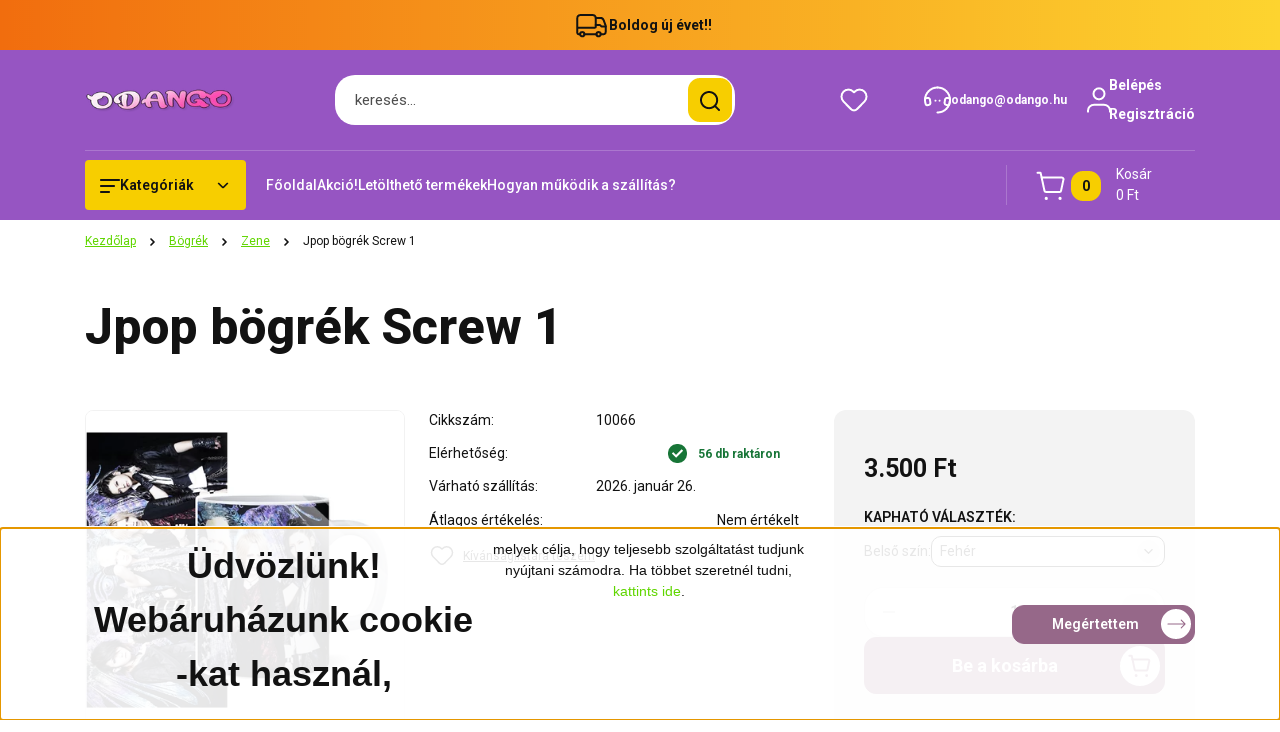

--- FILE ---
content_type: text/html; charset=UTF-8
request_url: https://odango.hu/jpop_bogrek_screw_1_5442
body_size: 53445
content:
<!DOCTYPE html>
<html lang="hu" dir="ltr">
<head>
    <title>Jpop bögrék Screw 1 - Zene - Cuki animés ajándékok | Odango</title>
    <meta charset="utf-8">
    <meta name="keywords" content="Jpop bögrék Screw 1, anime, manga, japán, ajándék, otaku, harajuku, kawaii, cosplay, naruto, sailor moon, cuki, japan, kpop, jpop, bleach, miku, vocaloid, neko, cica, bögre, kitűző, poszter, mug, poster, kulcstartó, keychain, attack on titan, berserk, macska">
    <meta name="description" content="Jpop bögrék Screw 1 a Zene kategóriában">
    <meta name="robots" content="index, follow">
    <link rel="image_src" href="https://odango.cdn.shoprenter.hu/custom/odango/image/data/Term%C3%A9kek/B%C3%B6gr%C3%A9k/Kpop_Jpop_zene/Screw_jpop_1.jpg.webp?lastmod=1680878612.1669216081">
    <meta property="og:title" content="Jpop bögrék Screw 1" />
    <meta property="og:type" content="product" />
    <meta property="og:url" content="https://odango.hu/jpop_bogrek_screw_1_5442" />
    <meta property="og:image" content="https://odango.cdn.shoprenter.hu/custom/odango/image/cache/w1337h700/Term%C3%A9kek/B%C3%B6gr%C3%A9k/Kpop_Jpop_zene/Screw_jpop_1.jpg.webp?lastmod=1680878612.1669216081" />
    <meta property="og:description" content=" J-POP bögrékJPOP mintás színes bögrék, extra csillogó &quot;super glossy&quot; felülettel. A kép nem matrica, a minta benne van az anyagban. Kopásálló! Tehát idővel nem kopik meg, és akárhányszor moshatod mindig élénk marad!..." />
    <link href="https://odango.cdn.shoprenter.hu/custom/odango/image/data/Odango%20logo%209.png?lastmod=1529276067.1669216081" rel="icon" />
    <link href="https://odango.cdn.shoprenter.hu/custom/odango/image/data/Odango%20logo%209.png?lastmod=1529276067.1669216081" rel="apple-touch-icon" />
    <base href="https://odango.hu:443" />
    <meta name="google-site-verification" content="ei88ZbbLcrK4Pu-P9YPQvH3nh85Ckg1knu6VUSgZLd4" />

    <meta name="viewport" content="width=device-width, initial-scale=1">
            <style>
            


:root {
--global-color: #9655c2;
--secondary-color: #f7ce00;
--footer-global-color: #8985f2;
--footer-secondary-color: #dbb314;
--button-color: #966889;
--link-color: #60d600;
--link-hover-color: #4a9431;
--price-color: #121212;
--price-original-color: #676767;
--price-special-color: #ff0000;
--price-special-color-90-opacity: #ff000020;
--corner_10: 4px;
--corner_5: calc(var(--corner_10) * 0.5);
--corner_15: calc(var(--corner_10) * 1.5);
--corner_20: calc(var(--corner_10) * 2);
--corner_25: calc(var(--corner_10) * 2.5);
--corner_30: calc(var(--corner_10) * 3);
--corner_50: calc(var(--corner_10) * 5);
--button_icon_add_to_cart: url("data:image/svg+xml,%3Csvg width='30' height='30' viewBox='0 0 30 30' fill='none' xmlns='http://www.w3.org/2000/svg'%3E%3Crect width='29.996' height='30' rx='14.998' fill='white'/%3E%3Cpath d='M9.39746 10.155L8.78198 7.38672H7.00195' stroke='%23966889' stroke-width='1.5' stroke-linecap='round' stroke-linejoin='round'/%3E%3Cpath fill-rule='evenodd' clip-rule='evenodd' d='M11.0185 17.7302L9.39258 10.1543H21.073C21.6608 10.1543 22.0982 10.696 21.9755 11.2708L20.5895 17.7302C20.4981 18.1556 20.1226 18.4592 19.687 18.4592H11.92C11.4854 18.4592 11.1099 18.1556 11.0185 17.7302Z' stroke='%23966889' stroke-width='1.5' stroke-linecap='round' stroke-linejoin='round'/%3E%3Cpath d='M20.0123 21.8048C19.8213 21.8048 19.6662 21.9598 19.6681 22.1508C19.6681 22.3419 19.8231 22.4969 20.0141 22.4969C20.2051 22.4969 20.3602 22.3419 20.3602 22.1508C20.3592 21.9598 20.2042 21.8048 20.0123 21.8048' stroke='%23966889' stroke-width='1.5' stroke-linecap='round' stroke-linejoin='round'/%3E%3Cpath d='M12.0616 21.8048C11.8706 21.8048 11.7155 21.9598 11.7174 22.1508C11.7165 22.3419 11.8715 22.4969 12.0625 22.4969C12.2535 22.4969 12.4085 22.3419 12.4085 22.1508C12.4085 21.9598 12.2535 21.8048 12.0616 21.8048' stroke='%23966889' stroke-width='1.5' stroke-linecap='round' stroke-linejoin='round'/%3E%3C/svg%3E");
--button_icon_notify_request: url("data:image/svg+xml,%3Csvg width='30' height='30' viewBox='0 0 30 30' fill='none' xmlns='http://www.w3.org/2000/svg'%3E%3Crect width='29.996' height='30' rx='14.998' fill='white'/%3E%3Cpath d='M10.6016 14.1149V13.4066C10.6016 11.255 12.3458 9.51074 14.4974 9.51074C16.649 9.51074 18.3932 11.255 18.3932 13.4066V14.1149' stroke='%23966889' stroke-width='1.5' stroke-linecap='round' stroke-linejoin='round'/%3E%3Cpath d='M20.1641 8.80241L20.8724 8.44824' stroke='%23966889' stroke-width='1.5' stroke-linecap='round' stroke-linejoin='round'/%3E%3Cpath d='M20.873 12.3438H21.5814' stroke='%23966889' stroke-width='1.5' stroke-linecap='round' stroke-linejoin='round'/%3E%3Cpath d='M8.83138 8.80241L8.12305 8.44824' stroke='%23966889' stroke-width='1.5' stroke-linecap='round' stroke-linejoin='round'/%3E%3Cpath d='M8.1224 12.3438L7.41406 12.3438' stroke='%23966889' stroke-width='1.5' stroke-linecap='round' stroke-linejoin='round'/%3E%3Cpath d='M18.3929 14.1147C18.4108 15.6163 19.0097 17.0527 20.0639 18.1222C20.1628 18.2232 20.1915 18.3737 20.1367 18.5039C20.0819 18.6343 19.9543 18.719 19.8129 18.7188L9.18136 18.7189C9.04 18.719 8.91237 18.6343 8.85755 18.504C8.80274 18.3737 8.83143 18.2232 8.93034 18.1222C9.98452 17.0527 10.5834 15.6163 10.6013 14.1147' stroke='%23966889' stroke-width='1.5' stroke-linecap='round' stroke-linejoin='round'/%3E%3Cpath d='M16.0918 20.8438C15.6847 21.2947 15.1056 21.5521 14.498 21.5521C13.8905 21.5521 13.3114 21.2947 12.9043 20.8438' stroke='%23966889' stroke-width='1.5' stroke-linecap='round' stroke-linejoin='round'/%3E%3C/svg%3E");
--button_icon_offer_request: url("data:image/svg+xml,%3Csvg width='30' height='30' viewBox='0 0 30 30' fill='none' xmlns='http://www.w3.org/2000/svg'%3E%3Crect width='29.996' height='30' rx='14.998' fill='white'/%3E%3Crect x='6.24805' y='8.125' width='16.5' height='13.75' rx='4' stroke='%23966889' stroke-width='1.5' stroke-linecap='round' stroke-linejoin='round'/%3E%3Cpath d='M9.91406 12.2354L13.7683 13.9158C14.2338 14.1188 14.7626 14.1196 15.2287 13.918L19.0807 12.2524' stroke='%23966889' stroke-width='1.5' stroke-linecap='round' stroke-linejoin='round'/%3E%3C/svg%3E");
--tick-footer: url("data:image/svg+xml,%3Csvg width='13' height='9' viewBox='0 0 13 9' fill='none' xmlns='http://www.w3.org/2000/svg'%3E%3Cpath d='M5.08543 5.93367L2.25698 3.10527L0.842773 4.51947L5.08543 8.76217L12.1564 1.69107L10.7422 0.276855L5.08543 5.93367Z' fill='%238985f2'/%3E%3C/svg%3E");


                --text-on-global: #ffffff;
        --rgb-text-on-global: 255,255,255;
                    --tick-on-global: url("data:image/svg+xml,%3Csvg width='13' height='9' viewBox='0 0 13 9' fill='none' xmlns='http://www.w3.org/2000/svg'%3E%3Cpath d='M5.08543 5.93367L2.25698 3.10527L0.842773 4.51947L5.08543 8.76217L12.1564 1.69107L10.7422 0.276855L5.08543 5.93367Z' fill='%23FFFFFF'/%3E%3C/svg%3E");
                            --select-arrow-on-global: url("data:image/svg+xml,%3Csvg xmlns='http://www.w3.org/2000/svg' viewBox='0 0 16 16'%3E%3Cpath fill='none' opacity='0.5' stroke='%23FFFFFF' stroke-linecap='round' stroke-linejoin='round' stroke-width='2' d='m2 5 6 6 6-6'/%3E%3C/svg%3E");
                            --radio-on-global: url("data:image/svg+xml,%3Csvg width='12' height='12' viewBox='0 0 12 12' fill='none' xmlns='http://www.w3.org/2000/svg'%3E%3Crect y='0.000488281' width='12' height='12' rx='6' fill='%23FFFFFF'/%3E%3C/svg%3E");
            
                --text-on-secondary: #121212;
        --rgb-text-on-secondary: 18,18,18;
                    --tick-on-secondary: url("data:image/svg+xml,%3Csvg width='13' height='9' viewBox='0 0 13 9' fill='none' xmlns='http://www.w3.org/2000/svg'%3E%3Cpath d='M5.08543 5.93367L2.25698 3.10527L0.842773 4.51947L5.08543 8.76217L12.1564 1.69107L10.7422 0.276855L5.08543 5.93367Z' fill='%23121212'/%3E%3C/svg%3E");
                            --select-arrow-on-secondary: url("data:image/svg+xml,%3Csvg xmlns='http://www.w3.org/2000/svg' viewBox='0 0 16 16'%3E%3Cpath fill='none' opacity='0.5' stroke='%23121212' stroke-linecap='round' stroke-linejoin='round' stroke-width='2' d='m2 5 6 6 6-6'/%3E%3C/svg%3E");
                            --radio-on-secondary: url("data:image/svg+xml,%3Csvg width='12' height='12' viewBox='0 0 12 12' fill='none' xmlns='http://www.w3.org/2000/svg'%3E%3Crect y='0.000488281' width='12' height='12' rx='6' fill='%23121212'/%3E%3C/svg%3E");
            
                --text-on-footer-global: #121212;
        --rgb-text-on-footer-global: 18,18,18;
                    --tick-on-footer-global: url("data:image/svg+xml,%3Csvg width='13' height='9' viewBox='0 0 13 9' fill='none' xmlns='http://www.w3.org/2000/svg'%3E%3Cpath d='M5.08543 5.93367L2.25698 3.10527L0.842773 4.51947L5.08543 8.76217L12.1564 1.69107L10.7422 0.276855L5.08543 5.93367Z' fill='%23121212'/%3E%3C/svg%3E");
                            --select-arrow-on-footer-global: url("data:image/svg+xml,%3Csvg xmlns='http://www.w3.org/2000/svg' viewBox='0 0 16 16'%3E%3Cpath fill='none' opacity='0.5' stroke='%23121212' stroke-linecap='round' stroke-linejoin='round' stroke-width='2' d='m2 5 6 6 6-6'/%3E%3C/svg%3E");
                            --radio-on-footer-global: url("data:image/svg+xml,%3Csvg width='12' height='12' viewBox='0 0 12 12' fill='none' xmlns='http://www.w3.org/2000/svg'%3E%3Crect y='0.000488281' width='12' height='12' rx='6' fill='%23121212'/%3E%3C/svg%3E");
            
                --text-on-footer-secondary: #121212;
        --rgb-text-on-footer-secondary: 18,18,18;
                    --tick-on-footer-secondary: url("data:image/svg+xml,%3Csvg width='13' height='9' viewBox='0 0 13 9' fill='none' xmlns='http://www.w3.org/2000/svg'%3E%3Cpath d='M5.08543 5.93367L2.25698 3.10527L0.842773 4.51947L5.08543 8.76217L12.1564 1.69107L10.7422 0.276855L5.08543 5.93367Z' fill='%23121212'/%3E%3C/svg%3E");
                            --select-arrow-on-footer-secondary: url("data:image/svg+xml,%3Csvg xmlns='http://www.w3.org/2000/svg' viewBox='0 0 16 16'%3E%3Cpath fill='none' opacity='0.5' stroke='%23121212' stroke-linecap='round' stroke-linejoin='round' stroke-width='2' d='m2 5 6 6 6-6'/%3E%3C/svg%3E");
                            --radio-on-footer-secondary: url("data:image/svg+xml,%3Csvg width='12' height='12' viewBox='0 0 12 12' fill='none' xmlns='http://www.w3.org/2000/svg'%3E%3Crect y='0.000488281' width='12' height='12' rx='6' fill='%23121212'/%3E%3C/svg%3E");
            
                --text-on-button: #ffffff;
        --rgb-text-on-button: 255,255,255;
                            
                --text-on-price-special: #121212;
        --rgb-text-on-price-special: 18,18,18;
                            
}}        </style>
        


    
                                <style>
                @font-face {
                    font-family: 'Roboto';
                    font-display: swap;
                    src: url('catalog/view/fonts/google-fonts/roboto-multilang.woff2') format('woff2');
                    font-style: normal;
                    font-weight: 100 900;
                }
            </style>
            
<style>
    :root {
        --hamburg-base-font-family: 'Roboto', sans-serif;
        --hamburg-secondary-font-family: 'Roboto', sans-serif;
    }
</style>
        <link rel="stylesheet" href="https://odango.cdn.shoprenter.hu/catalog/view/theme/hamburg_global/minified/template/assets/base.css?v=1765276299.1768996666.odango">
        <link rel="stylesheet" href="https://odango.cdn.shoprenter.hu/catalog/view/theme/hamburg_global/minified/template/assets/component-slick.css?v=1749826620.1768996666.odango">
        <link rel="stylesheet" href="https://odango.cdn.shoprenter.hu/catalog/view/theme/hamburg_global/minified/template/assets/product-card.css?v=1758107564.1768996666.odango">
        <link rel="stylesheet" href="https://odango.cdn.shoprenter.hu/catalog/view/theme/hamburg_global/minified/template/assets/component-animations.css?v=1748333116.1768996666.odango">
                    <link rel="stylesheet" href="https://odango.cdn.shoprenter.hu/catalog/view/theme/hamburg_global/minified/template/assets/component-drawer.css?v=1752488784.1768996666.odango">
                <style>
            *,
            *::before,
            *::after {
                box-sizing: border-box;
            }
        </style>
                    <style>
                body .edit-link {
                    position: absolute;
                    top: 0;
                    right: 0;
                    opacity: 0;
                    width: 30px;
                    height: 30px;
                    font-size: 16px;
                    color: #111111;
                    display: flex;
                    justify-content: center;
                    align-items: center;
                    border: 1px solid rgba(0, 0, 0, 0.8);
                    transition: none;
                    background: rgba(255, 255, 255, 0.5);
                    z-index: 100;
                }
                .module-editable {
                    position: relative;
                }

                .page-head-title:hover > .edit-link,
                .module-editable:hover > .edit-link,
                .product-card:hover .edit-link {
                    opacity: 1;
                }
                .page-head-title:hover > .edit-link:hover,
                .module-editable:hover > .edit-link:hover,
                .product-card:hover .edit-link:hover {
                    background: rgba(255, 255, 255, 1);
                }

            </style>
                                
        <link rel="stylesheet" href="https://odango.cdn.shoprenter.hu/catalog/view/theme/hamburg_global/minified/template/assets/component-quantity.css?v=1763389740.1768996666.odango">
    
                <link href="https://odango.hu/jpop_bogrek_screw_1_5442" rel="canonical">
    

        <script>
        window.nonProductQuality = 80;
    </script>
    <script src="https://odango.cdn.shoprenter.hu/catalog/view/javascript/vendor/jquery/3.7.1/js/jquery.min.js?v=1706895543"></script>

            <script defer src="https://odango.cdn.shoprenter.hu/catalog/view/javascript/core/focustrap-sr.min.js?v=1755196305"></script>
            <script defer src="https://odango.cdn.shoprenter.hu/catalog/view/javascript/core/drawer-sr.min.js?v=1755166681"></script>
        <!-- Header JavaScript codes -->
            <link rel="preload" href="https://odango.cdn.shoprenter.hu/web/compiled/js/base.js?v=1768982351" as="script" />
        <script src="https://odango.cdn.shoprenter.hu/web/compiled/js/base.js?v=1768982351"></script>
                    <link rel="preload" href="https://odango.cdn.shoprenter.hu/web/compiled/js/fragment_loader.js?v=1768982351" as="script" />
        <script src="https://odango.cdn.shoprenter.hu/web/compiled/js/fragment_loader.js?v=1768982351"></script>
                    <link rel="preload" href="https://odango.cdn.shoprenter.hu/web/compiled/js/nanobar.js?v=1768982351" as="script" />
        <script src="https://odango.cdn.shoprenter.hu/web/compiled/js/nanobar.js?v=1768982351"></script>
                    <!-- Header jQuery onLoad scripts -->
    <script>var BASEURL='https://odango.hu';Currency={"symbol_left":"","symbol_right":" Ft","decimal_place":0,"decimal_point":",","thousand_point":".","currency":"HUF","value":1};var ShopRenter=ShopRenter||{};ShopRenter.product={"id":5442,"sku":"10066","currency":"HUF","unitName":"db","price":3500,"name":"Jpop b\u00f6gr\u00e9k Screw 1","brand":"","currentVariant":[],"parent":{"id":5442,"sku":"10066","unitName":"db","price":3500,"name":"Jpop b\u00f6gr\u00e9k Screw 1"}};$(document).ready(function(){});window.addEventListener('load',function(){});</script><script src="https://odango.cdn.shoprenter.hu/web/compiled/js/vue/manifest.bundle.js?v=1768982348"></script><script>var ShopRenter=ShopRenter||{};ShopRenter.onCartUpdate=function(callable){document.addEventListener('cartChanged',callable)};ShopRenter.onItemAdd=function(callable){document.addEventListener('AddToCart',callable)};ShopRenter.onItemDelete=function(callable){document.addEventListener('deleteCart',callable)};ShopRenter.onSearchResultViewed=function(callable){document.addEventListener('AuroraSearchResultViewed',callable)};ShopRenter.onSubscribedForNewsletter=function(callable){document.addEventListener('AuroraSubscribedForNewsletter',callable)};ShopRenter.onCheckoutInitiated=function(callable){document.addEventListener('AuroraCheckoutInitiated',callable)};ShopRenter.onCheckoutShippingInfoAdded=function(callable){document.addEventListener('AuroraCheckoutShippingInfoAdded',callable)};ShopRenter.onCheckoutPaymentInfoAdded=function(callable){document.addEventListener('AuroraCheckoutPaymentInfoAdded',callable)};ShopRenter.onCheckoutOrderConfirmed=function(callable){document.addEventListener('AuroraCheckoutOrderConfirmed',callable)};ShopRenter.onCheckoutOrderPaid=function(callable){document.addEventListener('AuroraOrderPaid',callable)};ShopRenter.onCheckoutOrderPaidUnsuccessful=function(callable){document.addEventListener('AuroraOrderPaidUnsuccessful',callable)};ShopRenter.onProductPageViewed=function(callable){document.addEventListener('AuroraProductPageViewed',callable)};ShopRenter.onMarketingConsentChanged=function(callable){document.addEventListener('AuroraMarketingConsentChanged',callable)};ShopRenter.onCustomerRegistered=function(callable){document.addEventListener('AuroraCustomerRegistered',callable)};ShopRenter.onCustomerLoggedIn=function(callable){document.addEventListener('AuroraCustomerLoggedIn',callable)};ShopRenter.onCustomerUpdated=function(callable){document.addEventListener('AuroraCustomerUpdated',callable)};ShopRenter.onCartPageViewed=function(callable){document.addEventListener('AuroraCartPageViewed',callable)};ShopRenter.customer={"userId":0,"userClientIP":"3.145.166.134","userGroupId":8,"customerGroupTaxMode":"gross","customerGroupPriceMode":"only_gross","email":"","phoneNumber":"","name":{"firstName":"","lastName":""}};ShopRenter.theme={"name":"hamburg_global","family":"hamburg","parent":""};ShopRenter.shop={"name":"odango","locale":"hu","currency":{"code":"HUF","rate":1},"domain":"odango.myshoprenter.hu"};ShopRenter.page={"route":"product\/product","queryString":"jpop_bogrek_screw_1_5442"};ShopRenter.formSubmit=function(form,callback){callback();};let loadedAsyncScriptCount=0;function asyncScriptLoaded(position){loadedAsyncScriptCount++;if(position==='body'){if(document.querySelectorAll('.async-script-tag').length===loadedAsyncScriptCount){if(/complete|interactive|loaded/.test(document.readyState)){document.dispatchEvent(new CustomEvent('asyncScriptsLoaded',{}));}else{document.addEventListener('DOMContentLoaded',()=>{document.dispatchEvent(new CustomEvent('asyncScriptsLoaded',{}));});}}}}</script><script type="text/javascript"src="https://odango.cdn.shoprenter.hu/web/compiled/js/vue/customerEventDispatcher.bundle.js?v=1768982348"></script>                
            
            <script>window.dataLayer=window.dataLayer||[];function gtag(){dataLayer.push(arguments)};var ShopRenter=ShopRenter||{};ShopRenter.config=ShopRenter.config||{};ShopRenter.config.googleConsentModeDefaultValue="denied";</script>                        <script type="text/javascript" src="https://odango.cdn.shoprenter.hu/web/compiled/js/vue/googleConsentMode.bundle.js?v=1768982348"></script>

            
            <script type="text/javascript"src="https://odango.cdn.shoprenter.hu/web/compiled/js/vue/dataLayer.bundle.js?v=1768982348"></script>
            
            
            
            
    
</head>
<body id="body" class="page-body product-page-body js-product-page hamburg_global-body" data-test-id="product-product" role="document">
    <div class="a11y-nav">
        <a href="#js-main-content" class="a11y-nav__link js-a11y-nav__link">Ugrás a fő tartalomhoz</a>
        <button id="js-a11y-feedback-btn"
                type="button"
                aria-haspopup="dialog"
                class="a11y-nav__link a11y-nav__open-feedback-btn"
        >
            Visszajelzés a kisegítő lehetőségekről
        </button>
    </div>
<script>ShopRenter.theme.breakpoints={'xs':0,'sm':576,'md':768,'lg':992,'xl':1200,'xxl':1400}</script><div id="fb-root"></div><script>(function(d,s,id){var js,fjs=d.getElementsByTagName(s)[0];if(d.getElementById(id))return;js=d.createElement(s);js.id=id;js.src="//connect.facebook.net/hu_HU/sdk/xfbml.customerchat.js#xfbml=1&version=v2.12&autoLogAppEvents=1";fjs.parentNode.insertBefore(js,fjs);}(document,"script","facebook-jssdk"));</script>
                    

<!-- cached --><div class="nanobar-cookie-box nanobar position-fixed w-100 js-nanobar-first-login">
    <div class="container nanobar__container">
        <div class="row nanobar__container-row flex-column flex-sm-row align-items-center">
            <div class="nanobar__text col-12 col-sm-6 col-lg-8 justify-content-center justify-content-sm-start d-flex">
                <h2 style="text-align: center;"><span style="font-family: lucida\ sans\ unicode, lucida\ grande, sans-serif;">Üdvözlünk! Webáruházunk cookie -kat használ,</span></h2>

<p style="text-align: center;"><span style="font-family:lucida sans unicode,lucida grande,sans-serif;"><span style="font-size: 14px;">melyek célja, hogy teljesebb szolgáltatást tudjunk nyújtani számodra. Ha többet szeretnél tudni, <a href="https://hu.wikipedia.org/wiki/HTTP-s%C3%BCti">kattints ide</a>.</span></span>
</p>
            </div>
            <div class="nanobar__buttons col-12 col-sm-6 col-lg-4 justify-content-center justify-content-sm-end d-flex">
                                <button class="btn btn-with-arrow-icon btn-primary nanobar-btn js-nanobar-close" data-marketing-cookie-status="false">
                    Megértettem
                    <span class="btn-arrow-icon">
                        <svg width="19" height="10" viewBox="0 0 19 10" fill="none" xmlns="http://www.w3.org/2000/svg" aria-hidden="true">
    <path fill-rule="evenodd" clip-rule="evenodd" d="M0.96232 4.4936H16.7787L13.8345 1.46115C13.6194 1.24102 13.6194 0.884658 13.8345 0.665094C14.0496 0.444968 14.3979 0.444968 14.6125 0.665094L18.4232 4.60169C18.6351 4.81844 18.6351 5.181 18.4232 5.39775L14.6125 9.33491C14.3974 9.55503 14.0491 9.55503 13.8345 9.33491C13.6194 9.11478 13.6194 8.75841 13.8345 8.53885L16.7787 5.61956H0.96232C0.658602 5.61956 0.412109 5.36735 0.412109 5.05658C0.412109 4.74581 0.658602 4.4936 0.96232 4.4936Z" fill="currentColor"/>
</svg>
                    </span>
                </button>
            </div>
        </div>
    </div>
</div>

<script>
    (function ($) {
        $(document).ready(function () {
            new AuroraNanobar.FirstLogNanobar(jQuery('.js-nanobar-first-login'), 'bottom');
        });
    })(jQuery);
</script>
<!-- /cached -->

        
                    <div class="layout-wrapper">
                                                            <div id="section-header" class="section-wrapper ">
    
        
    <link rel="stylesheet" href="https://odango.cdn.shoprenter.hu/catalog/view/theme/hamburg_global/minified/template/assets/header.css?v=1755161742.1769003377.odango">
            
    <header class="header d-grid align-items-center js-sticky-header--active">
                    <div id="js-header-top-element" class="header-top-element header-top-position__container">
                    <div id="section-announcement_bar" class="section-wrapper ">
    
        <div class="module-body section-module-body announcement-bar-section-section-body">
                <div class="announcement-bar-section-row js-slick-announcement-bar">
                                                                                            <div class="announcement-bar-section-col col-12 announcement-bar-section-first-col">
                                                                                        <div class="announcement-bar-box d-flex justify-content-center">
                                                                    <span class="announcement-bar-wrapper d-flex align-items-center">
                                                                                                                        <span class="announcement-bar-icon">
                                                <svg class="icon-truck" xmlns="http://www.w3.org/2000/svg" width="35" height="34" viewBox="0 0 35 34" fill="none" aria-hidden="true">
    <path d="M10.3828 26.212H22.4603" stroke="currentColor" stroke-width="2" stroke-linecap="round" stroke-linejoin="round"/>
    <circle cx="24.5868" cy="26.2118" r="2.12589" stroke="currentColor" stroke-width="2" stroke-linecap="round" stroke-linejoin="round"/>
    <circle cx="8.25772" cy="26.2118" r="2.12589" stroke="currentColor" stroke-width="2" stroke-linecap="round" stroke-linejoin="round"/>
    <path d="M3.32812 19.6373H21.0438C21.4352 19.6373 21.7525 19.32 21.7525 18.9287V9.91362C21.7525 8.34816 20.4834 7.0791 18.918 7.0791H6.16264C4.59718 7.0791 3.32812 8.34816 3.32812 9.91362V24.7948C3.32812 25.5775 3.96265 26.2121 4.74538 26.2121H6.13183" stroke="currentColor" stroke-width="2" stroke-linecap="round" stroke-linejoin="round"/>
    <path d="M21.752 9.91357H26.3532C27.8447 9.91357 29.1766 10.8477 29.6845 12.2501L31.5033 17.2715C31.6154 17.581 31.6728 17.9077 31.6728 18.2368V24.0861C31.6728 25.2602 30.721 26.212 29.5469 26.212H26.7124" stroke="currentColor" stroke-width="2" stroke-linecap="round" stroke-linejoin="round"/>
    <path d="M31.6728 18.4173H27.421L26.4188 17.4151C26.153 17.1493 25.7926 17 25.4167 17H21.752" stroke="currentColor" stroke-width="2" stroke-linecap="round" stroke-linejoin="round"/>
</svg>
                                            </span>
                                                                                                                                                        <span class="announcement-bar-title">
                                            Boldog új évet!!
                                        </span>
                                                                    </span>
                            
                                </div>
                                                    </div>
                                                        </div>
    </div>

    <link rel="stylesheet" href="https://odango.cdn.shoprenter.hu/catalog/view/theme/hamburg_global/minified/template/assets/module-announcement.css?v=1750694513.1769003377.odango">
    <style>
        .announcement-bar-box-link {
            color: #121212;
        }
        .announcement-bar-section-section-body {
                    background: linear-gradient(90deg, #F16D0E 0%, #FDD42F 100%);
                }
    </style>

    



</div>

            </div>
                <div id="js-header-element" class="container header-container">
            <div class="header-row d-flex flex-wrap align-items-center justify-content-between">
                                <div id="js-mobile-navbar" class="header-height-70 d-flex d-lg-none align-items-center header-mobile-navbar">
                    <button id="hamburger-button-desktop"
                            class="js-hamburger-trigger header-hamburger-button btn position-relative d-flex justify-content-start align-items-center"
                            aria-label=" Kategóriák "
                            aria-haspopup="dialog"
                            aria-controls="js-mobile-nav"
                    >
                            <span class="hamburger-icon position-relative">
                                <svg width="20" height="14" viewBox="0 0 20 14" fill="none" xmlns="http://www.w3.org/2000/svg" aria-hidden="true">
    <path class="hamburger-icon-line line-1" d="M0 1C0 0.447715 0.447715 0 1 0H19C19.5523 0 20 0.447715 20 1C20 1.55228 19.5523 2 19 2H1C0.447715 2 0 1.55228 0 1Z" fill="currentColor"/>
    <path class="hamburger-icon-line line-2" d="M0 7C0 6.44772 0.447715 6 1 6H14C14.5523 6 15 6.44772 15 7C15 7.55228 14.5523 8 14 8H1C0.447715 8 0 7.55228 0 7Z" fill="currentColor"/>
    <path class="hamburger-icon-line line-3" d="M0 13C0 12.4477 0.447715 12 1 12H9C9.55228 12 10 12.4477 10 13C10 13.5523 9.55229 14 9 14H1C0.447715 14 0 13.5523 0 13Z" fill="currentColor"/>
    <path class="hamburger-icon-line line-1-hidden" d="M0 1C0 0.447715 0.447715 0 1 0H19C19.5523 0 20 0.447715 20 1C20 1.55228 19.5523 2 19 2H1C0.447715 2 0 1.55228 0 1Z" fill="currentColor"/>
</svg>
                            </span>
                    </button>
                </div>
                                <a href="/" class="header-logo header-height-100 d-flex align-items-center header-global-on-color" title="Kezdőlap">
                                            <img
    src='https://odango.cdn.shoprenter.hu/custom/odango/image/cache/w150h70/ckeditor/%C3%9Cdv%C3%B6zl%C3%A9s%204.png.webp?lastmod=0.1669216081'

    
            width="150"
    
            height="70"
    
            class="header-logo-img"
    
    
    alt="Kezdőlap"

    
    
    />

                                    </a>
                                    <div class="dropdown search-module d-flex header-navbar-top-right-item" role="search">
                        <div class="input-group">
                            <input class="search-module__input form-control form-control-lg disableAutocomplete"
                                   type="search"
                                   placeholder="keresés..."
                                   autocomplete="off"
                                   value=""
                                   id="filter_keyword"
                                   aria-label="Keresési kifejezés"
                                   role="combobox"
                                   aria-controls="results"
                                   aria-expanded="false"
                            />
                            <span class="search-button-append position-absolute d-flex h-100">
                                    <button class="btn header-search-button" type="button" onclick="moduleSearch();" aria-label="Keresés indítása">
                                        <svg width="20" height="20" viewBox="0 0 20 20" fill="none" xmlns="http://www.w3.org/2000/svg" aria-hidden="true">
    <path fill-rule="evenodd" clip-rule="evenodd" d="M9.08775 2.00049C5.17536 2.00049 2.00195 5.17389 2.00195 9.08628C2.00195 12.9987 5.17536 16.1721 9.08775 16.1721C13.0021 16.1721 16.1735 12.9988 16.1735 9.08628C16.1735 5.17372 13.0021 2.00049 9.08775 2.00049ZM9.08775 18.1721C14.107 18.1721 18.1735 14.1031 18.1735 9.08628C18.1735 4.0695 14.107 0.000488281 9.08775 0.000488281C4.07079 0.000488281 0.00195312 4.06932 0.00195312 9.08628C0.00195312 14.1032 4.07079 18.1721 9.08775 18.1721Z" fill="currentColor"/>
    <path fill-rule="evenodd" clip-rule="evenodd" d="M14.1012 14.0994C14.4918 13.709 15.125 13.7091 15.5154 14.0998L14.1009 15.5136C13.7105 15.123 13.7106 14.4899 14.1012 14.0994ZM14.1009 15.5136L18.2918 19.7067C18.6822 20.0973 19.3153 20.0975 19.706 19.7071C20.0966 19.3167 20.0968 18.6835 19.7064 18.2929L15.5154 14.0998L14.1009 15.5136Z" fill="currentColor"/>
</svg>

                                    </button>
                                </span>
                        </div>
                        <input type="hidden" id="filter_description" value="1"/>
                        <input type="hidden" id="search_shopname" value="odango"/>
                        <div role="status"
                             aria-live="polite"
                             aria-atomic="true"
                             class="visually-hidden"
                             id="js-search-autosuggest-feedback"
                        ></div>
                        <div id="results" class="dropdown-menu search-results"></div>
                    </div>
                                                                                            
                    <div id="header-wishlist" class="header-box-icon header-height-100 d-flex align-items-center justify-content-center">
                            <span class="header-wishlist-icon header-global-on-color position-absolute">
                                <svg width="27" height="24" viewBox="0 0 27 24" fill="none" xmlns="http://www.w3.org/2000/svg" class="icon-header-wishlist" aria-hidden="true">
    <path fill-rule="evenodd" clip-rule="evenodd" d="M14.207 3.63099L13.5 4.34893L12.7928 3.63088C11.5035 2.32108 9.74251 1.5835 7.90462 1.5835C6.06673 1.5835 4.30572 2.32108 3.01642 3.63088C0.327859 6.39373 0.327859 10.7949 3.01642 13.5578L10.5062 21.1628C11.2959 21.965 12.3744 22.4168 13.5 22.4168C14.6257 22.4168 15.7042 21.965 16.4938 21.1628L23.9836 13.5579C26.6721 10.7951 26.6721 6.39387 23.9836 3.631C22.6943 2.32116 20.9332 1.58354 19.0953 1.58354C17.2574 1.58354 15.4963 2.32115 14.207 3.63099Z" stroke="currentColor" stroke-width="2" stroke-linecap="round" stroke-linejoin="round"/>
</svg>

                            </span>
                                                    <hx:include src="/_fragment?_path=_format%3Dhtml%26_locale%3Den%26_controller%3Dmodule%252Fwishlist&amp;_hash=IxZ4%2Ffm9ez5KQMFZb1jNFoec%2BU4KDWjHPup6GrceycM%3D"></hx:include>
                        <style>
                            .js-add-to-wishlist .icon-heart {
                                transition: opacity 0.3s, color 0.3s;
                            }

                            .icon-heart__filled {
                                opacity: 0;
                                position: absolute;
                                left: 0;
                            }

                            .js-product-on-wishlist .icon-heart__unfilled {
                                opacity: 0;
                            }

                            .js-product-on-wishlist .icon-heart__filled {
                                opacity: 1;
                            }
                        </style>
                    </div>
                                                                                            <div class="header-contact-wrapper header-height-100 d-none d-lg-flex align-items-center">
                        <div class="header-contact-wrapper-left header-global-on-color">
                            <span><svg width="27" height="28" viewBox="0 0 27 28" fill="none" xmlns="http://www.w3.org/2000/svg" aria-hidden="true">
    <path d="M25.9998 13.9995C25.9998 20.9029 20.4034 26.4993 13.5 26.4993" stroke="currentColor" stroke-width="2" stroke-linecap="round" stroke-linejoin="round"/>
    <path d="M1 14.0002C1 7.09682 6.59633 1.50049 13.4998 1.50049" stroke="currentColor" stroke-width="2" stroke-linecap="round" stroke-linejoin="round"/>
    <path d="M1 13.9997C1.0002 15.4639 1.26061 16.9163 1.7691 18.2893C2.00165 18.927 2.65729 19.3068 3.32615 19.1913L4.69583 18.9498C5.80286 18.7546 6.5554 17.7163 6.39643 16.6035L5.98418 13.7179C5.90437 13.1592 5.60135 12.6569 5.14444 12.3257C4.68752 11.9945 4.11581 11.8629 3.56008 11.9609L1.11486 12.392" stroke="currentColor" stroke-width="2" stroke-linecap="round" stroke-linejoin="round"/>
    <path d="M25.9998 14.0002C25.9998 7.09682 20.4034 1.50049 13.5 1.50049" stroke="currentColor" stroke-width="2" stroke-linecap="round" stroke-linejoin="round"/>
    <path d="M25.9996 13.9997C25.9994 15.4639 25.739 16.9163 25.2305 18.2893C24.998 18.927 24.3423 19.3068 23.6735 19.1913L22.3038 18.9498C21.1968 18.7546 20.4442 17.7163 20.6032 16.6035L21.0155 13.7179C21.0953 13.1592 21.3983 12.6569 21.8552 12.3257C22.3121 11.9945 22.8838 11.8629 23.4396 11.9609L25.8848 12.392" stroke="currentColor" stroke-width="2" stroke-linecap="round" stroke-linejoin="round"/>
    <path d="M15.5733 14.6816C15.5691 14.6816 15.5654 14.6841 15.5637 14.688C15.5621 14.6919 15.563 14.6964 15.566 14.6993C15.569 14.7023 15.5734 14.7032 15.5773 14.7016C15.5812 14.7 15.5837 14.6962 15.5837 14.692C15.5839 14.6892 15.5828 14.6865 15.5809 14.6845C15.5789 14.6825 15.5761 14.6815 15.5733 14.6816" stroke="currentColor" stroke-width="2" stroke-linecap="round" stroke-linejoin="round"/>
    <path d="M11.4269 14.686C11.4226 14.686 11.4189 14.6886 11.4173 14.6924C11.4157 14.6963 11.4165 14.7008 11.4195 14.7037C11.4225 14.7067 11.4269 14.7076 11.4308 14.706C11.4347 14.7044 11.4372 14.7006 11.4372 14.6964C11.4374 14.6936 11.4364 14.6908 11.4344 14.6888C11.4324 14.6869 11.4296 14.6858 11.4269 14.686" stroke="currentColor" stroke-width="2" stroke-linecap="round" stroke-linejoin="round"/>
</svg>
</span>
                        </div>
                        <div class="header-contact-wrapper-right">
                                                                                        <a class="header-contact-link header-contact-mail-link header-global-on-color animate-underline-link" href="mailto:odango@odango.hu">odango@odango.hu</a>
                                                    </div>
                    </div>
                                                                            <div id="header-login" class="d-none d-xl-flex align-items-center justify-content-center">
                            <div class="header-user-account position-relative header-global-on-color d-flex align-items-center justify-content-center">
                                    <span class="header-login-box-left header-global-on-color  header-user-icon">
                                        <svg width="24" height="26" viewBox="0 0 24 26" fill="none" xmlns="http://www.w3.org/2000/svg" aria-hidden="true">
    <path d="M23 24.6875V23.6562C23 20.4288 20.3837 17.8125 17.1562 17.8125H6.84375C3.61634 17.8125 1 20.4288 1 23.6562V24.6875" stroke="currentColor" stroke-width="2" stroke-linecap="round" stroke-linejoin="round"/>
    <circle cx="12" cy="6.8125" r="5.5" stroke="currentColor" stroke-width="2" stroke-linecap="round" stroke-linejoin="round"/>
</svg>

                                    </span>
                                    <span class="header-login-box-right d-flex flex-column justify-content-center align-items-start">
                                                                            <a href="/customer/login" class="header-login-box-link header-global-on-color animate-underline-link">Belépés</a>
                                        <a href="/customer/register" class="header-login-box-link header-global-on-color animate-underline-link">Regisztráció</a>
                                                                        </span>
                            </div>
                                                    </div>
                                                    <div class="header-newline-separator d-none d-lg-block w-100"></div>
                                                            <div class="header-height-70 align-items-center header-mobile-navbar d-none d-lg-flex">
                            <button id="hamburger-button-desktop" class="js-hamburger-trigger header-hamburger-button btn position-relative d-flex justify-content-start align-items-center"
                                    aria-label=" Kategóriák ">
                                <span class="hamburger-icon position-relative">
                                    <svg width="20" height="14" viewBox="0 0 20 14" fill="none" xmlns="http://www.w3.org/2000/svg" aria-hidden="true">
    <path class="hamburger-icon-line line-1" d="M0 1C0 0.447715 0.447715 0 1 0H19C19.5523 0 20 0.447715 20 1C20 1.55228 19.5523 2 19 2H1C0.447715 2 0 1.55228 0 1Z" fill="currentColor"/>
    <path class="hamburger-icon-line line-2" d="M0 7C0 6.44772 0.447715 6 1 6H14C14.5523 6 15 6.44772 15 7C15 7.55228 14.5523 8 14 8H1C0.447715 8 0 7.55228 0 7Z" fill="currentColor"/>
    <path class="hamburger-icon-line line-3" d="M0 13C0 12.4477 0.447715 12 1 12H9C9.55228 12 10 12.4477 10 13C10 13.5523 9.55229 14 9 14H1C0.447715 14 0 13.5523 0 13Z" fill="currentColor"/>
    <path class="hamburger-icon-line line-1-hidden" d="M0 1C0 0.447715 0.447715 0 1 0H19C19.5523 0 20 0.447715 20 1C20 1.55228 19.5523 2 19 2H1C0.447715 2 0 1.55228 0 1Z" fill="currentColor"/>
</svg>
                                </span>
                                                                                                            <span class="category-title text-start d-none d-xl-block">Kategóriák</span>
                                    
                                    <span class="hamburger-icon-arrow d-none d-xl-block">
                                        <svg class="icon-arrow icon-arrow-down " viewBox="0 0 8 14" width="6" height="13" aria-hidden="true">
    <path fill="none" d="M1.00195 1L7.00195 7L1.00195 13" stroke="currentColor" stroke-width="2" stroke-linecap="round" stroke-linejoin="round"/>
</svg>
                                    </span>
                                                            </button>
                        </div>
                                                    <div id="js-header-bottom-center-element" class="header-bottom-center d-none d-lg-flex align-items-center justify-content-between">
                    <nav class="header__headerlinks d-none d-lg-flex" aria-label="Információs menüpontok">
                        <ul class="list-unstyled headermenu-list">
                            <!-- cached -->
                <li class="headermenu-list__item nav-item">
            <a
                href="https://odango.hu"
                target="_self"
                class="nav-link header-global-on-color headermenu-list__item-link animate-underline-link"
                            >
                Főoldal
                            </a>
                    </li>
            <li class="headermenu-list__item nav-item">
            <a
                href="https://odango.hu/index.php?route=product/list&amp;special=1"
                target="_self"
                class="nav-link header-global-on-color headermenu-list__item-link animate-underline-link"
                            >
                Akció!
                            </a>
                    </li>
            <li class="headermenu-list__item nav-item">
            <a
                href="https://odango.hu/letoltheto_termekek_27"
                target="_self"
                class="nav-link header-global-on-color headermenu-list__item-link animate-underline-link"
                            >
                Letölthető termékek
                            </a>
                    </li>
            <li class="headermenu-list__item nav-item">
            <a
                href="https://odango.hu/hogyan_mukodik_a_szallitas"
                target="_self"
                class="nav-link header-global-on-color headermenu-list__item-link animate-underline-link"
                            >
                Hogyan működik a szállítás?
                            </a>
                    </li>
    
    <!-- /cached -->
                        </ul>
                    </nav>
                                    </div>
                                    
<link rel="stylesheet" href="https://odango.cdn.shoprenter.hu/catalog/view/theme/hamburg_global/minified/template/assets/component-sidebar-cart.css?v=1755010831.1769003377.odango">
<div class="header-cart js-header-cart header-middle-right-box position-relative">
    <a href="index.php?route=checkout/cart"
       role="button"
       class="js-drawer-trigger js-header-cart__link header-cart__content header-cart__link header-middle-right-box-cart-link position-relative"
       data-drawer-target="js-cart-drawer"
       aria-describedby="header-cart-label"
    >
        <span class="header-cart-icon header-cart__content-left d-flex align-items-center justify-content-start position-relative">
            <svg width="29" height="29" viewBox="0 0 29 29" fill="none" xmlns="http://www.w3.org/2000/svg" aria-hidden="true">
    <path d="M5.65246 6.60239L4.58555 1.80371H1.5" stroke="currentColor" stroke-width="2" stroke-linecap="round" stroke-linejoin="round"/>
    <path fill-rule="evenodd" clip-rule="evenodd" d="M8.47077 19.7349L5.65234 6.60254H25.8996C26.9185 6.60254 27.6767 7.54148 27.4639 8.53801L25.0614 19.7349C24.903 20.4723 24.252 20.9986 23.497 20.9986H10.0335C9.28014 20.9986 8.62912 20.4723 8.47077 19.7349Z" stroke="currentColor" stroke-width="2" stroke-linecap="round" stroke-linejoin="round"/>
    <path d="M24.0407 26.7966C23.7096 26.7966 23.4409 27.0654 23.4441 27.3965C23.4441 27.7276 23.7128 27.9963 24.0439 27.9963C24.375 27.9963 24.6438 27.7276 24.6438 27.3965C24.6422 27.0654 24.3734 26.7966 24.0407 26.7966" stroke="currentColor" stroke-width="2" stroke-linecap="round" stroke-linejoin="round"/>
    <path d="M10.2701 26.7966C9.93894 26.7966 9.67022 27.0654 9.67342 27.3965C9.67182 27.7276 9.94054 27.9963 10.2716 27.9963C10.6028 27.9963 10.8715 27.7276 10.8715 27.3965C10.8715 27.0654 10.6028 26.7966 10.2701 26.7966" stroke="currentColor" stroke-width="2" stroke-linecap="round" stroke-linejoin="round"/>
</svg>

            <span class="header-quantity-box d-flex-center position-absolute js-mini-cart-quantity" aria-hidden="true"></span>
            <span class="visually-hidden">
                <span class="js-mini-cart-quantity"></span>
                termék
            </span>
        </span>
        <span class="header-cart__content-right">
                        <span class="header-cart-name w-100 position-relative">
                Kosár
            </span>
                        <span class="header-cart-value js-mini-cart-value"></span>
        </span>
    </a>
    <span class="visually-hidden js-header-cart-status" aria-live="polite"></span>
    <span id="header-cart-label" class="visually-hidden">Tovább a kosárhoz</span>
</div>
<script>
    document.addEventListener('DOMContentLoaded', () => {
        srDrawer('[data-drawer-target="js-cart-drawer"]', { ignoreMobile: true });
    });
</script>

                            </div>
        </div>
    </header>
    <link rel="stylesheet" href="https://odango.cdn.shoprenter.hu/catalog/view/theme/hamburg_global/minified/template/assets/component-header-sticky.css?v=1751544507.1769018205.odango">
    <script defer src="https://odango.cdn.shoprenter.hu/catalog/view/javascript/vendor/headroom/0.12.0/js/headroom.min.js?v=1717517366"></script>
    <script>
        window.addEventListener("load", () => {
            updateHeaderHeights();
            initHeadroom();
        });

        window.addEventListener("orientationchange", () => {
            requestAnimationFrame(updateHeaderHeights);
        });

        function updateHeaderHeights() {
            const headerElement = document.getElementById("section-header");
            if (!headerElement) return;

            const headerTopElement = document.getElementById("js-header-top-element");

            const headerTotalHeight = headerElement.offsetHeight;
            headerElement.style.setProperty("--header-element-height", `${headerTotalHeight}px`);

            if (headerTopElement) {
                const headerTopElementHeight = headerTopElement.offsetHeight;
                headerElement.style.setProperty("--header-top-element-height", `${headerTopElementHeight}px`);
            }
        }

        function initHeadroom() {
            const header = document.querySelector("#section-header");
            if (typeof Headroom === "function" && Headroom.cutsTheMustard) {
                const headroom = new Headroom(header, {
                    tolerance: 5,
                    offset: 200,
                    classes: {
                        initial: "header-sticky",
                        pinned: "slide-up",
                        unpinned: "slide-down"
                    }
                });
                headroom.init();
            }
        }
    </script>
    <script>function moduleSearch(obj){let url;let selector;let filter_keyword;let filter_description;if(typeof window.BASEURL==="undefined"){url='index.php?route=product/list';}else{url=`${window.BASEURL}/index.php?route=product/list`;}
selector='#filter_keyword';if(obj)selector=`.${obj}`;filter_keyword=document.querySelector(selector).value;if(filter_keyword){url+=`&keyword=${encodeURIComponent(filter_keyword)}`;}
filter_description=document.getElementById('filter_description').value;if(filter_description){url+=`&description=${filter_description}`;}
window.location=url;}
const autosuggest=async(searchInputElement,resultElement,a11yFeedbackElement)=>{const searchQuery=encodeURIComponent(document.getElementById('filter_keyword').value);let searchInDesc='';if(document.getElementById('filter_description').value==1){searchInDesc='&description=1';}
try{const response=await fetch(`index.php?route=product/list/suggest${searchInDesc}&keyword=${searchQuery}`);const data=await response.text();if(data){resultElement.innerHTML=data;resultElement.style.display='block';searchInputElement.setAttribute('aria-expanded','true');a11yFeedbackElement.textContent='A keresési javaslatok megjelentek.'}else{resultElement.style.display='none';searchInputElement.setAttribute('aria-expanded','false');}}catch(error){console.error('Error during fetch:',error);}};document.addEventListener('DOMContentLoaded',()=>{let lastValue="";let value;let timeout;const filterKeyword=document.getElementById('filter_keyword');const resultElement=document.getElementById('results');const a11ySuggestionFeedbackElement=document.getElementById('js-search-autosuggest-feedback');filterKeyword.addEventListener('keyup',()=>{value=filterKeyword.value;if(value!==lastValue){lastValue=value;if(timeout){clearTimeout(timeout);}
timeout=setTimeout(()=>{autosuggest(filterKeyword,resultElement,a11ySuggestionFeedbackElement);},500);}});filterKeyword.addEventListener('keydown',(e)=>{if(e.key==='Enter'){moduleSearch();}});document.addEventListener('keydown',function(event){if(event.key==='Escape'){if(resultElement.contains(document.activeElement)){resultElement.style.display='none';filterKeyword.setAttribute('aria-expanded','false');filterKeyword.focus();a11ySuggestionFeedbackElement.textContent="";}}});});</script>
</div>
                                    
                <main id="js-main-content" class="main-content" tabindex="-1">
                                <div class="container">
                    <link rel="stylesheet" href="https://odango.cdn.shoprenter.hu/catalog/view/theme/hamburg_global/minified/template/assets/module-pathway.css?v=1748334905.1769003381.odango">
    <nav aria-label="Morzsamenü">
        <ol class="breadcrumb underlined-links" itemscope itemtype="https://schema.org/BreadcrumbList">
                            <li class="breadcrumb-item"  itemprop="itemListElement" itemscope itemtype="https://schema.org/ListItem">
                                            <a class="breadcrumb-item__link" itemprop="item" href="https://odango.hu">
                            <span itemprop="name">Kezdőlap</span>
                        </a>
                    
                    <meta itemprop="position" content="1" />
                </li>
                            <li class="breadcrumb-item"  itemprop="itemListElement" itemscope itemtype="https://schema.org/ListItem">
                                            <a class="breadcrumb-item__link" itemprop="item" href="https://odango.hu/bogrek_anime">
                            <span itemprop="name">Bögrék</span>
                        </a>
                    
                    <meta itemprop="position" content="2" />
                </li>
                            <li class="breadcrumb-item"  itemprop="itemListElement" itemscope itemtype="https://schema.org/ListItem">
                                            <a class="breadcrumb-item__link" itemprop="item" href="https://odango.hu/bogrek_anime/zene_bogrek">
                            <span itemprop="name">Zene</span>
                        </a>
                    
                    <meta itemprop="position" content="3" />
                </li>
                            <li class="breadcrumb-item active" aria-current="page" itemprop="itemListElement" itemscope itemtype="https://schema.org/ListItem">
                                            <span itemprop="name">Jpop bögrék Screw 1</span>
                    
                    <meta itemprop="position" content="4" />
                </li>
                    </ol>
    </nav>


        </div>
        
                <link rel="stylesheet" href="https://odango.cdn.shoprenter.hu/catalog/view/theme/hamburg_global/minified/template/assets/page-product.css?v=1750171268.1769003472.odango">
    <div itemscope itemtype="//schema.org/Product">
        <section class="product-page-top container js-product-wrapper">
            <h1 class="page-head-title product-page-head-title position-relative">
                <span class="product-page-product-name" itemprop="name">Jpop bögrék Screw 1</span>
                            </h1>
            <div class="js-product-page-top-grid product-page-top-grid">
                <div class="product-page-top-grid__element-1">
                    <div class="product-page-image position-relative">
                        


<div id="product-image" class="position-relative ">
    <div class="a11y-nav">
        <a href="#position-1-wrapper"  class="a11y-nav__link js-a11y-nav__link">Ugrás a termék információkhoz</a>
    </div>
    <div class="product-image__main">
                <div class="product-image__main-wrapper js-main-image-scroller">
                                        <a href="https://odango.cdn.shoprenter.hu/custom/odango/image/cache/w1000h700wt1/Term%C3%A9kek/B%C3%B6gr%C3%A9k/Kpop_Jpop_zene/Screw_jpop_1.jpg.webp?lastmod=0.1669216081"
                   data-caption="Jpop bögrék Screw 1"
                   title="Katt rá, és még nagyobban is megnézheted! :)"
                   aria-label="Jpop bögrék Screw 1.Katt rá, és még nagyobban is megnézheted! :)"
                   class="product-image__main-link"
                >
                    <img
                        src="https://odango.cdn.shoprenter.hu/custom/odango/image/cache/w400h400wt1/Term%C3%A9kek/B%C3%B6gr%C3%A9k/Kpop_Jpop_zene/Screw_jpop_1.jpg.webp?lastmod=0.1669216081"
                        itemprop="image"
                        data-popup-src="https://odango.cdn.shoprenter.hu/custom/odango/image/cache/w1000h700wt1/Term%C3%A9kek/B%C3%B6gr%C3%A9k/Kpop_Jpop_zene/Screw_jpop_1.jpg.webp?lastmod=0.1669216081"
                        data-thumb-src="https://odango.cdn.shoprenter.hu/custom/odango/image/cache/w400h400wt1/Term%C3%A9kek/B%C3%B6gr%C3%A9k/Kpop_Jpop_zene/Screw_jpop_1.jpg.webp?lastmod=0.1669216081"
                        class="product-image__main-img js-product-image-animated img-fluid img-bordered"
                        data-index="0"
                        alt="Jpop bögrék Screw 1"
                        width="400"
                        height="400"
                    />
                </a>
                    </div>
    </div>
    </div>

<script>
    document.addEventListener("DOMContentLoaded", function() {
        const mainImageScroller = $('.js-main-image-scroller');
        const thumbs = $('.js-product-image__thumbs');
        const productImageVideoActive = false;


        mainImageScroller.slick({
            slide: '.product-image__main-link, .product-image__main-video',
            slidesToShow: 1,
            slidesToScroll: 1,
            infinite: false,
            arrows: true,
            rows: 0,
            prevArrow: `    <button type="button" class="short-slick-arrow short-slick-arrow-prev custom-slick-arrow slick-arrow slick-prev" aria-label="Előző">
        <svg class="slick-prev-arrow" xmlns="http://www.w3.org/2000/svg" width="8" height="14" viewBox="0 0 8 14" fill="none" aria-hidden="true">
            <path d="M7.00195 1L1.00195 7L7.00195 13" stroke="currentColor" stroke-width="2" stroke-linecap="round" stroke-linejoin="round"/>
        </svg>
    </button>

`,
            nextArrow: `    <button type="button" class="short-slick-arrow short-slick-arrow-next custom-slick-arrow slick-arrow slick-next" aria-label="Következő">
        <svg class="slick-next-arrow" xmlns="http://www.w3.org/2000/svg" width="8" height="14" viewBox="0 0 8 14" fill="none" aria-hidden="true">
            <path d="M1.00195 1L7.00195 7L1.00195 13" stroke="currentColor" stroke-width="2" stroke-linecap="round" stroke-linejoin="round"/>
        </svg>
    </button>

`,
            asNavFor: '.js-product-image__thumbs'
        });

        thumbs.slick({
            slidesToShow: 5,
            slidesToScroll: 1,
            asNavFor: '.js-main-image-scroller',
            dots: false,
            centerMode: false,
            focusOnSelect: true,
            draggable: false,
            rows: 0,
            infinite: false,
            prevArrow: `    <button type="button" class="short-slick-arrow short-slick-arrow-prev custom-slick-arrow slick-arrow slick-prev" aria-label="Előző">
        <svg class="slick-prev-arrow" xmlns="http://www.w3.org/2000/svg" width="8" height="14" viewBox="0 0 8 14" fill="none" aria-hidden="true">
            <path d="M7.00195 1L1.00195 7L7.00195 13" stroke="currentColor" stroke-width="2" stroke-linecap="round" stroke-linejoin="round"/>
        </svg>
    </button>

`,
            nextArrow: `    <button type="button" class="short-slick-arrow short-slick-arrow-next custom-slick-arrow slick-arrow slick-next" aria-label="Következő">
        <svg class="slick-next-arrow" xmlns="http://www.w3.org/2000/svg" width="8" height="14" viewBox="0 0 8 14" fill="none" aria-hidden="true">
            <path d="M1.00195 1L7.00195 7L1.00195 13" stroke="currentColor" stroke-width="2" stroke-linecap="round" stroke-linejoin="round"/>
        </svg>
    </button>

`,
            responsive: [
                {
                    breakpoint: 768,
                    settings: {
                        slidesToShow: 6,
                        arrows: false
                    }
                }
            ]
        });

        function openFancyBoxWithIndex(index, targetElement) {
            const product_images_data_for_fancybox = [{"opts":{"caption":"Jpop b\u00f6gr\u00e9k Screw 1"},"src":"https:\/\/odango.cdn.shoprenter.hu\/custom\/odango\/image\/cache\/w1000h700wt1\/Term%C3%A9kek\/B%C3%B6gr%C3%A9k\/Kpop_Jpop_zene\/Screw_jpop_1.jpg.webp?lastmod=0.1669216081","src_thumb":"https:\/\/odango.cdn.shoprenter.hu\/custom\/odango\/image\/cache\/w400h400wt1\/Term%C3%A9kek\/B%C3%B6gr%C3%A9k\/Kpop_Jpop_zene\/Screw_jpop_1.jpg.webp?lastmod=0.1669216081","src_additional":"https:\/\/odango.cdn.shoprenter.hu\/custom\/odango\/image\/cache\/w110h110wt1\/Term%C3%A9kek\/B%C3%B6gr%C3%A9k\/Kpop_Jpop_zene\/Screw_jpop_1.jpg.webp?lastmod=0.1669216081"}];
            $.fancybox.open(product_images_data_for_fancybox, {
                index: index,
                mobile : {
                    clickContent : "close",
                    clickSlide : "close"
                },
                afterClose: function(){
                    targetElement.focus();
                },
                buttons: [
                    'zoom',
                    'close'
                ]
            });
        }

        mainImageScroller.on('click', '.product-image__main-link', function(e) {
            e.preventDefault();
            const index = $(this).find('img').data('index');
            openFancyBoxWithIndex(index, this);
        });

        if (thumbs.length > 0) {
            thumbs.on('click', '.product-image__thumb', function() {
                const index = $(this).data('slick-index');
                thumbs.find('.product-image__thumb').removeClass('product-image__thumb-active');
                $(this).addClass('product-image__thumb-active');
                mainImageScroller.slick('slickGoTo', index);
            });

            mainImageScroller.on('beforeChange', function(event, slick, currentSlide, nextSlide) {
                thumbs.find('.product-image__thumb').removeClass('product-image__thumb-active');
                thumbs.find('.product-image__thumb[data-slick-index="' + nextSlide + '"]').addClass('product-image__thumb-active');
            });

            $(document).on('beforeClose.fb', function(e, instance, slide) {
                thumbs.find('.product-image__thumb').removeClass('product-image__thumb-active');
                thumbs.find('.product-image__thumb[data-slick-index="' + (productImageVideoActive ? slide.index + 1 : slide.index) + '"]').addClass('product-image__thumb-active');
                mainImageScroller.slick('slickGoTo', productImageVideoActive ? slide.index + 1 : slide.index);
            });
        }
    });

</script>                        
                    </div>
                </div>
                <div class="product-page-top-grid__element-2">
                        <section id="position-1-wrapper" role="region" class="position-1-wrapper" aria-label="Termékinformációk" tabindex="-1">
        <ul class="product-parameters list-unstyled">
                            
                            
                            <li class="product-parameter product-parameter__sku" data-test-id="productsku-param">
    <span class="product-parameter__label">Cikkszám:</span>
    <span class="product-parameter__value"><span itemprop="sku" content="10066">10066</span></span>
</li>

                            <li
    class="product-parameter product-parameter__stock ac-productstock-param"
     style="--stock-status-color: #177537;--stock-status-color-with-opacity: color-mix(in srgb, var(--stock-status-color) 10%, white);"    data-stock-id="productstock"
    data-stock-status-id="9"
>
    <span class="product-parameter__label">Elérhetőség:</span>
    <span class="product-parameter__value">
        <div class="product-stock-wrapper">
                            <span class="product-stock__icon">
                    <svg width="19" height="19" viewBox="0 0 19 19" fill="none" xmlns="http://www.w3.org/2000/svg" aria-hidden="true">
    <path d="M8.08543 10.9141L5.25698 8.08573L3.84277 9.49993L8.08543 13.7426L15.1564 6.67153L13.7422 5.25732L8.08543 10.9141Z" fill="currentColor"/>
</svg>

                </span>
                                    <span class="product-stock__label">
                56 db raktáron
            </span>
        </div>
    </span>
</li>
                            <li class="product-parameter product-parameter-shipping-time">
    <span class="product-parameter__label">Várható szállítás:</span>
    <span class="product-parameter__value">2026. január 26.</span>
</li>

                                            
    <li class="product-parameter product-parameter__rating">
        <span class="product-parameter__label">Átlagos értékelés:</span>
        <span class="product-parameter__value">
            <button
               class="js-scroll-productreview product-parameter__link product-rating-link btn btn-link"
               aria-label="Nem értékelt-Ugrás az értékelésekhez"
            >
                                    Nem értékelt
                            </button>
        </span>
    </li>

                                <li class="product-parameter product-parameter__wide product-parameter__wishlist">
        <div class="product-parameter__value">
            <button class="btn btn-link js-add-to-wishlist product-card-add-to-wishlist-button position-relative d-flex align-items-center"
        data-id="5442"
        data-name="Jpop bögrék Screw 1"
        aria-pressed="false"
>
    <span class="product-card__label d-flex align-items-center">
        <svg width="16" height="14" viewBox="0 0 16 14" fill="none" xmlns="http://www.w3.org/2000/svg" class="icon-heart__unfilled icon-heart" aria-hidden="true">
    <path fill-rule="evenodd" clip-rule="evenodd" d="M8.39594 2.3131L7.99998 2.71515L7.60398 2.31304C6.88197 1.57955 5.89581 1.1665 4.86659 1.1665C3.83737 1.1665 2.8512 1.57955 2.1292 2.31304V2.31304C0.623601 3.86024 0.623601 6.32492 2.1292 7.87211L6.32348 12.1309C6.76568 12.5802 7.36966 12.8331 8.00002 12.8331C8.63037 12.8331 9.23435 12.5802 9.67655 12.1309L13.8708 7.8722C15.3764 6.32499 15.3764 3.86031 13.8708 2.31311V2.31311C13.1488 1.5796 12.1626 1.16653 11.1334 1.16653C10.1041 1.16653 9.11795 1.57959 8.39594 2.3131Z" stroke="currentColor" stroke-width="2" stroke-linecap="round" stroke-linejoin="round"/>
</svg>

        <svg width="16" height="14" viewBox="0 0 16 14" fill="none" xmlns="http://www.w3.org/2000/svg" class="icon-heart__filled icon-heart" aria-hidden="true">
    <path  fill="currentColor" fill-rule="evenodd" clip-rule="evenodd" d="M8.39594 2.3131L7.99998 2.71515L7.60398 2.31304C6.88197 1.57955 5.89581 1.1665 4.86659 1.1665C3.83737 1.1665 2.8512 1.57955 2.1292 2.31304V2.31304C0.623601 3.86024 0.623601 6.32492 2.1292 7.87211L6.32348 12.1309C6.76568 12.5802 7.36966 12.8331 8.00002 12.8331C8.63037 12.8331 9.23435 12.5802 9.67655 12.1309L13.8708 7.8722C15.3764 6.32499 15.3764 3.86031 13.8708 2.31311V2.31311C13.1488 1.5796 12.1626 1.16653 11.1334 1.16653C10.1041 1.16653 9.11795 1.57959 8.39594 2.3131Z" stroke="currentColor" stroke-width="2" stroke-linecap="round" stroke-linejoin="round"/>
</svg>

    </span>
    Kívánságlistára teszem
</button>
<style>
    .js-add-to-wishlist .icon-heart {
        transition: opacity 0.3s, color 0.3s;
    }

    .icon-heart__filled {
        opacity: 0;
        position: absolute;
        left: 0;
    }

    .js-product-on-wishlist .icon-heart__unfilled {
        opacity: 0;
    }

    .js-product-on-wishlist .icon-heart__filled {
        opacity: 1;
    }
</style>        </div>
    </li>

                    </ul>
    </section>

                </div>
                <div class="product-page-top-grid__element-3">
                    <form action="https://odango.hu/index.php?route=checkout/cart" method="post" enctype="multipart/form-data" id="product" class="product-page-top-form">
                        <div class="product-sticky-wrapper sticky-head" tabindex="-1" aria-hidden="true">
    <div class="container">
        <div class="product-sticky-inner">
            <div class="product-sticky-image-and-price">
                <div class="product-sticky-image d-none d-md-block">
                    <img
    src='https://odango.cdn.shoprenter.hu/custom/odango/image/cache/w190h190/Term%C3%A9kek/B%C3%B6gr%C3%A9k/Kpop_Jpop_zene/Screw_jpop_1.jpg.webp?lastmod=0.1669216081'

    
            width="190"
    
            height="190"
    
            class="product-sticky-imag__img img-fluid"
    
            loading="lazy"
    
    alt=""

    
    
    />

                </div>
                                    <link rel="stylesheet" href="https://odango.cdn.shoprenter.hu/catalog/view/theme/hamburg_global/minified/template/assets/component-product-price.css?v=1748358468.1769030544.odango">
<div class="product-page-price product-page-right__element" data-test-id="product-page-price" itemprop="offers" itemscope itemtype="https://schema.org/Offer">
    
    <div class="product-page-price__line product-page-price__middle d-flex">
        <span class="product-page-price__middle-wrapper">
            <span class="product-page-price__middle-wrapper-left">
                                    <span class="product-price--regular-label visually-hidden">Ár:</span>
                    <span class="product-price product-price--regular price-regular-color">
                        3.500 Ft
                    </span>
                        </span>
                    </span>

            </div>
        
    <meta itemprop="price" content="3500"/>
    <meta itemprop="priceValidUntil" content="2027-01-21"/>
    <meta itemprop="priceCurrency" content="HUF"/>
    <meta itemprop="sku" content="10066"/>
    <meta itemprop="category" content="Zene"/>
        <link itemprop="url" href="https://odango.hu/jpop_bogrek_screw_1_5442"/>
    <link itemprop="availability" href="http://schema.org/InStock"/>
</div>

                            </div>
            <div class="d-flex justify-content-end">
                <div class="product-addtocart product-page-right__element product-page-right__element-add-to-cart">
    <div class="product-addtocart-wrapper">
                        <div class="product_table_quantity">
        <span class="quantity-text">Menny.:</span>
        <input class="quantity_to_cart quantity-to-cart" type="number" min="1"
               step="1" name="quantity" aria-label="quantity input"
            
            
               value="1"
        />

            </div>
<div class="product_table_addtocartbtn">
    
            <a rel="nofollow, noindex" href="https://odango.hu/index.php?route=checkout%2Fcart&amp;product_id=5442&amp;quantity=1" id="add_to_cart"
       class="button btn btn-primary button-add-to-cart" data-product-id="5442" data-name="Jpop bögrék Screw 1" data-price="3499.999985" data-quantity-name="db" data-price-without-currency="3500.00" data-currency="HUF" data-product-sku="10066" data-brand="" >
        <span>Be a kosárba</span>
    </a>

</div>    
        <input type="hidden" name="product_id" value="5442"/>
        <input type="hidden" name="product_collaterals" value=""/>
        <input type="hidden" name="product_addons" value=""/>
        <input type="hidden" name="redirect" value="https://odango.hu/index.php?route=product/product&amp;product_id=5442"/>
            </div>
    </div>
<script>
    if ($('.notify-request').length) {
        $('#body').on('keyup keypress', '.quantity_to_cart.quantity-to-cart', function (e) {
            if (e.which === 13) {
                return false;
            }
        });
    }

    $(function () {
        $(window).on('beforeunload', function () {
            $('a.button-add-to-cart:not(.disabled)').removeAttr('href').addClass('disabled button-disabled');
        });
    });
</script>
    <script>
        (function () {
            var clicked = false;
            var loadingClass = 'cart-loading';

            $('#add_to_cart').click(function clickFixed(event) {
                if (clicked === true) {
                    return false;
                }

                if (window.AjaxCart === undefined) {
                    var $this = $(this);
                    clicked = true;
                    $this.addClass(loadingClass);
                    event.preventDefault();

                    $(document).on('cart#listener-ready', function () {
                        clicked = false;
                        event.target.click();
                        $this.removeClass(loadingClass);
                    });
                }
            });
        })();
    </script>

                            </div>

        </div>
    </div>
</div>
<link rel="stylesheet" href="https://odango.cdn.shoprenter.hu/catalog/view/theme/hamburg_global/minified/template/assets/component-product-sticky.css?v=1751878531.1769030544.odango">
<script>(function(){document.addEventListener('DOMContentLoaded',function(){const PRODUCT_STICKY_CLASS='sticky-active';const productPageBody=document.querySelector('.js-product-page');const elementsToCheck=[document.querySelector('.js-product-cart-box .product_table_addtocartbtn'),document.querySelector('.js-product-children-table')].filter(el=>el!==null);if(elementsToCheck.length===0)return;const footer=document.querySelector('.js-footer');if(footer){const footerObserver=new IntersectionObserver((entries)=>{entries.forEach(entry=>{if(entry.isIntersecting){productPageBody.classList.remove(PRODUCT_STICKY_CLASS);}});},{threshold:0});footerObserver.observe(footer);}
let stickyElementsObserver=new IntersectionObserver(handleIntersection,{threshold:0});function handleIntersection(entries){entries.forEach(entry=>{const isIntersecting=entry.isIntersecting;if(isIntersecting){productPageBody.classList.remove(PRODUCT_STICKY_CLASS);stickyElementsObserver.unobserve(entry.target);stickyElementsObserver.observe(entry.target);}else{const wasVisible=productPageBody.classList.contains(PRODUCT_STICKY_CLASS);const scrollingUp=window.scrollY<entry.target.getBoundingClientRect().top;if(!wasVisible&&!scrollingUp){productPageBody.classList.add(PRODUCT_STICKY_CLASS);}}});}
function checkInitialVisibility(element){const rect=element.getBoundingClientRect();if(rect.bottom<0){stickyElementsObserver.observe(element);}else{requestAnimationFrame(()=>checkInitialVisibility(element));}}
elementsToCheck.forEach(checkInitialVisibility);});})();</script>                        <div class="product-page-right product-page-right__element product-page-cart-box-sticky-enabled">
                            <div class="product-page-right__element-inner">
                                                                                                            <link rel="stylesheet" href="https://odango.cdn.shoprenter.hu/catalog/view/theme/hamburg_global/minified/template/assets/component-product-price.css?v=1748358468.1769030544.odango">
<div class="product-page-price product-page-right__element" data-test-id="product-page-price" itemprop="offers" itemscope itemtype="https://schema.org/Offer">
    
    <div class="product-page-price__line product-page-price__middle d-flex">
        <span class="product-page-price__middle-wrapper">
            <span class="product-page-price__middle-wrapper-left">
                                    <span class="product-price--regular-label visually-hidden">Ár:</span>
                    <span class="product-price product-price--regular price-regular-color">
                        3.500 Ft
                    </span>
                        </span>
                    </span>

            </div>
        
    <meta itemprop="price" content="3500"/>
    <meta itemprop="priceValidUntil" content="2027-01-21"/>
    <meta itemprop="priceCurrency" content="HUF"/>
    <meta itemprop="sku" content="10066"/>
    <meta itemprop="category" content="Zene"/>
        <link itemprop="url" href="https://odango.hu/jpop_bogrek_screw_1_5442"/>
    <link itemprop="availability" href="http://schema.org/InStock"/>
</div>

                                                                    
                                <div class="js-product-cart-box product-cart-box">
                                    
                                                                                                                        <link rel="stylesheet" href="https://odango.cdn.shoprenter.hu/catalog/view/theme/hamburg_global/minified/template/assets/component-product-options.css?v=1748610482.1769019362.odango">
<fieldset class="product-options product-page-right__element">
    <legend class="product-option__title h5">Kapható választék:</legend>
    <div class="product-option__value">
                    <div class="product-option__item">
                <label for="product-option-selector-0" class="product-option__name" data-test-id="product-option-name">Belső szín:</label>
                <span class="product-option__value product-option__select">
                    <select id="product-option-selector-0" class="form-select form-select-sm"
                            name="option[376]">
                                                                                <option value="3202">
                                Fehér
                                                            </option>
                                                                                <option value="3205">
                                Fekete
                                                                    +305 Ft
                                                            </option>
                                                                                <option value="3208">
                                Rózsaszín
                                                                    +305 Ft
                                                            </option>
                                                                                <option value="3211">
                                Piros
                                                                    +305 Ft
                                                            </option>
                                            </select>
                </span>
            </div>
            </div>
</fieldset>                                                                            
                                    <div class="product-addtocart product-page-right__element product-page-right__element-add-to-cart">
    <div class="product-addtocart-wrapper">
                        <div class="product_table_quantity">
        <span class="quantity-text">Menny.:</span>
        <input class="quantity_to_cart quantity-to-cart" type="number" min="1"
               step="1" name="quantity" aria-label="quantity input"
            
            
               value="1"
        />

            </div>
<div class="product_table_addtocartbtn">
    
            <a rel="nofollow, noindex" href="https://odango.hu/index.php?route=checkout%2Fcart&amp;product_id=5442&amp;quantity=1" id="add_to_cart"
       class="button btn btn-primary button-add-to-cart" data-product-id="5442" data-name="Jpop bögrék Screw 1" data-price="3499.999985" data-quantity-name="db" data-price-without-currency="3500.00" data-currency="HUF" data-product-sku="10066" data-brand="" >
        <span>Be a kosárba</span>
    </a>

</div>    
        <input type="hidden" name="product_id" value="5442"/>
        <input type="hidden" name="product_collaterals" value=""/>
        <input type="hidden" name="product_addons" value=""/>
        <input type="hidden" name="redirect" value="https://odango.hu/index.php?route=product/product&amp;product_id=5442"/>
            </div>
    </div>
<script>
    if ($('.notify-request').length) {
        $('#body').on('keyup keypress', '.quantity_to_cart.quantity-to-cart', function (e) {
            if (e.which === 13) {
                return false;
            }
        });
    }

    $(function () {
        $(window).on('beforeunload', function () {
            $('a.button-add-to-cart:not(.disabled)').removeAttr('href').addClass('disabled button-disabled');
        });
    });
</script>
    <script>
        (function () {
            var clicked = false;
            var loadingClass = 'cart-loading';

            $('#add_to_cart').click(function clickFixed(event) {
                if (clicked === true) {
                    return false;
                }

                if (window.AjaxCart === undefined) {
                    var $this = $(this);
                    clicked = true;
                    $this.addClass(loadingClass);
                    event.preventDefault();

                    $(document).on('cart#listener-ready', function () {
                        clicked = false;
                        event.target.click();
                        $this.removeClass(loadingClass);
                    });
                }
            });
        })();
    </script>


                                                                    </div>
                            </div>
                        </div>
                    </form>
                </div>
                <div class="product-page-top-grid__element-4">
                    
                        <div id="section-product_advantages" class="section-wrapper ">
    
    <div class="module product-advantages-module">
            <div class="module-body">
            <div class="product-advantages-grid">
                                                            <div class="product-advantages-item d-flex">
                            <div class="product-advantages-item__image-wrapper d-flex-center">
                                                                    <svg class="icon-truck" xmlns="http://www.w3.org/2000/svg" width="35" height="34" viewBox="0 0 35 34" fill="none" aria-hidden="true">
    <path d="M10.3828 26.212H22.4603" stroke="currentColor" stroke-width="2" stroke-linecap="round" stroke-linejoin="round"/>
    <circle cx="24.5868" cy="26.2118" r="2.12589" stroke="currentColor" stroke-width="2" stroke-linecap="round" stroke-linejoin="round"/>
    <circle cx="8.25772" cy="26.2118" r="2.12589" stroke="currentColor" stroke-width="2" stroke-linecap="round" stroke-linejoin="round"/>
    <path d="M3.32812 19.6373H21.0438C21.4352 19.6373 21.7525 19.32 21.7525 18.9287V9.91362C21.7525 8.34816 20.4834 7.0791 18.918 7.0791H6.16264C4.59718 7.0791 3.32812 8.34816 3.32812 9.91362V24.7948C3.32812 25.5775 3.96265 26.2121 4.74538 26.2121H6.13183" stroke="currentColor" stroke-width="2" stroke-linecap="round" stroke-linejoin="round"/>
    <path d="M21.752 9.91357H26.3532C27.8447 9.91357 29.1766 10.8477 29.6845 12.2501L31.5033 17.2715C31.6154 17.581 31.6728 17.9077 31.6728 18.2368V24.0861C31.6728 25.2602 30.721 26.212 29.5469 26.212H26.7124" stroke="currentColor" stroke-width="2" stroke-linecap="round" stroke-linejoin="round"/>
    <path d="M31.6728 18.4173H27.421L26.4188 17.4151C26.153 17.1493 25.7926 17 25.4167 17H21.752" stroke="currentColor" stroke-width="2" stroke-linecap="round" stroke-linejoin="round"/>
</svg>
                                                            </div>
                            <div class="product-advantages-item__text-wrapper d-flex flex-column justify-content-center">
                                                                    <div class="product-advantages-item__title">
                                        Utánvétes szállítás
                                    </div>
                                                                                                    <div class="product-advantages-item__text">
                                        Ha inkább a futárnak fizetnél.
                                    </div>
                                                            </div>
                        </div>
                                                                                <div class="product-advantages-item d-flex">
                            <div class="product-advantages-item__image-wrapper d-flex-center">
                                                                    <svg class="icon-truck" xmlns="http://www.w3.org/2000/svg" width="35" height="34" viewBox="0 0 35 34" fill="none" aria-hidden="true">
    <path d="M10.3828 26.212H22.4603" stroke="currentColor" stroke-width="2" stroke-linecap="round" stroke-linejoin="round"/>
    <circle cx="24.5868" cy="26.2118" r="2.12589" stroke="currentColor" stroke-width="2" stroke-linecap="round" stroke-linejoin="round"/>
    <circle cx="8.25772" cy="26.2118" r="2.12589" stroke="currentColor" stroke-width="2" stroke-linecap="round" stroke-linejoin="round"/>
    <path d="M3.32812 19.6373H21.0438C21.4352 19.6373 21.7525 19.32 21.7525 18.9287V9.91362C21.7525 8.34816 20.4834 7.0791 18.918 7.0791H6.16264C4.59718 7.0791 3.32812 8.34816 3.32812 9.91362V24.7948C3.32812 25.5775 3.96265 26.2121 4.74538 26.2121H6.13183" stroke="currentColor" stroke-width="2" stroke-linecap="round" stroke-linejoin="round"/>
    <path d="M21.752 9.91357H26.3532C27.8447 9.91357 29.1766 10.8477 29.6845 12.2501L31.5033 17.2715C31.6154 17.581 31.6728 17.9077 31.6728 18.2368V24.0861C31.6728 25.2602 30.721 26.212 29.5469 26.212H26.7124" stroke="currentColor" stroke-width="2" stroke-linecap="round" stroke-linejoin="round"/>
    <path d="M31.6728 18.4173H27.421L26.4188 17.4151C26.153 17.1493 25.7926 17 25.4167 17H21.752" stroke="currentColor" stroke-width="2" stroke-linecap="round" stroke-linejoin="round"/>
</svg>
                                                            </div>
                            <div class="product-advantages-item__text-wrapper d-flex flex-column justify-content-center">
                                                                    <div class="product-advantages-item__title">
                                        Kártyás vásárlás
                                    </div>
                                                                                                    <div class="product-advantages-item__text">
                                        Fizesd ki a rendelésed a honlapunkon.
                                    </div>
                                                            </div>
                        </div>
                                                                                <div class="product-advantages-item d-flex">
                            <div class="product-advantages-item__image-wrapper d-flex-center">
                                                                    <svg class="icon-truck" xmlns="http://www.w3.org/2000/svg" width="35" height="34" viewBox="0 0 35 34" fill="none" aria-hidden="true">
    <path d="M10.3828 26.212H22.4603" stroke="currentColor" stroke-width="2" stroke-linecap="round" stroke-linejoin="round"/>
    <circle cx="24.5868" cy="26.2118" r="2.12589" stroke="currentColor" stroke-width="2" stroke-linecap="round" stroke-linejoin="round"/>
    <circle cx="8.25772" cy="26.2118" r="2.12589" stroke="currentColor" stroke-width="2" stroke-linecap="round" stroke-linejoin="round"/>
    <path d="M3.32812 19.6373H21.0438C21.4352 19.6373 21.7525 19.32 21.7525 18.9287V9.91362C21.7525 8.34816 20.4834 7.0791 18.918 7.0791H6.16264C4.59718 7.0791 3.32812 8.34816 3.32812 9.91362V24.7948C3.32812 25.5775 3.96265 26.2121 4.74538 26.2121H6.13183" stroke="currentColor" stroke-width="2" stroke-linecap="round" stroke-linejoin="round"/>
    <path d="M21.752 9.91357H26.3532C27.8447 9.91357 29.1766 10.8477 29.6845 12.2501L31.5033 17.2715C31.6154 17.581 31.6728 17.9077 31.6728 18.2368V24.0861C31.6728 25.2602 30.721 26.212 29.5469 26.212H26.7124" stroke="currentColor" stroke-width="2" stroke-linecap="round" stroke-linejoin="round"/>
    <path d="M31.6728 18.4173H27.421L26.4188 17.4151C26.153 17.1493 25.7926 17 25.4167 17H21.752" stroke="currentColor" stroke-width="2" stroke-linecap="round" stroke-linejoin="round"/>
</svg>
                                                            </div>
                            <div class="product-advantages-item__text-wrapper d-flex flex-column justify-content-center">
                                                                    <div class="product-advantages-item__title">
                                        Személyes átvétel
                                    </div>
                                                                                                    <div class="product-advantages-item__text">
                                        Budapesten vasárnap és Győrben hétköznap
                                    </div>
                                                            </div>
                        </div>
                                                </div>
        </div>
    </div>
<link rel="stylesheet" href="https://odango.cdn.shoprenter.hu/catalog/view/theme/hamburg_global/minified/template/assets/module-product-advantages.css?v=1748351766.1769003472.odango">
</div>

                    
                    <link rel="stylesheet" href="https://odango.cdn.shoprenter.hu/catalog/view/theme/hamburg_global/minified/template/assets/component-tab.css?v=1748354054.1769003472.odango">
<section class="product-page-tab" id="product-tabs">
    <h2 id="product-page-tab__label" class="visually-hidden">Termékfülek</h2>
    <div class="tab-wrapper container">
        <div role="tablist" class="tab-menu d-flex flex-column flex-md-row" aria-labelledby="product-page-tab__label">
                                                <button
                id="tab-btn-productdescription"
                role="tab"
                class="tab-menu__item-button active"
                aria-selected="true"
                aria-controls="tab_productdescription"
                data-tab="#tab_productdescription"
                tabindex="0"
            >
                Leírás és Paraméterek
            </button>
                                </div>

        <div class="tab-content product-page-tab-content">
                                    <div
                id="tab_productdescription"
                role="tabpanel"
                tabindex="0"
                class="tab-content__pane active"
                aria-labelledby="tab-btn-productdescription"
                aria-hidden="false"
                            >
                <div class="tab-content__pane-inner">
                            <section id="module_productdescription_wrapper" class="module-productdescription-wrapper">
        <div
            id="productdescription"
            class="module product-position">
                <div class="module-head">
        <h2 class="module-head-title h1">Leírás és Paraméterek</h2>
    </div>
            <div class="module-body">
                            <span class="product-desc underlined-links" itemprop="description"><p style="text-align: center;"> 
</p>
<p style="text-align: center;"><strong>J-POP bögrék</strong>
</p>
<p><strong></strong>
</p>
<p style="text-align: justify;"><strong></strong><strong>JPOP mintás színes bögrék, extra csillogó "super glossy" felülettel. A kép nem matrica, a minta benne van az anyagban. Kopásálló! Tehát idővel nem kopik meg, és akárhányszor moshatod mindig élénk marad! Minden bögrét eredetileg fehér belsővel küldünk. Azonban ha szeretnéd, kiválaszthatod a belső színét is, Jobb oldalt, közvetlenül a minta választása alatt.</strong>
</p>
<p style="text-align: justify;"> 
</p>
<p style="text-align: center;"><strong>A minták közül oldalt tudtok választani, vagy kérlek írj megjegyzést fizetéskor!</strong>
</p></span>
    
                </div>
                                                </div>
                    </section>
    
                </div>
            </div>
                                </div>
    </div>
</section>

<script>document.addEventListener("DOMContentLoaded",function(){const tabButtons=document.querySelectorAll('[role="tab"]');const tabPanels=document.querySelectorAll('[role="tabpanel"]');tabButtons.forEach(button=>{button.addEventListener("click",()=>{activateTab(button);button.focus();});button.addEventListener("keydown",(e)=>{const keys=["ArrowRight","ArrowLeft","Home","End"];if(!keys.includes(e.key))return;e.preventDefault();const currentIndex=[...tabButtons].indexOf(document.activeElement);let newIndex;if(e.key==="ArrowRight"){newIndex=(currentIndex+1)%tabButtons.length;}else if(e.key==="ArrowLeft"){newIndex=(currentIndex-1+tabButtons.length)%tabButtons.length;}else if(e.key==="Home"){newIndex=0;}else if(e.key==="End"){newIndex=tabButtons.length-1;}
tabButtons[newIndex].focus();});});function activateTab(selectedTab){const targetId=selectedTab.getAttribute("data-tab");tabButtons.forEach(tab=>{const isSelected=tab===selectedTab;tab.setAttribute("aria-selected",isSelected);tab.setAttribute("tabindex",isSelected?"0":"-1");tab.classList.toggle("active",isSelected);});tabPanels.forEach(panel=>{const isVisible="#"+panel.id===targetId;panel.classList.toggle("active",isVisible);panel.setAttribute("aria-hidden",String(!isVisible));toggleInert(panel,!isVisible);});}
function toggleInert(el,shouldInert){if("inert"in HTMLElement.prototype){if(shouldInert)el.setAttribute("inert","");else el.removeAttribute("inert");return;}
const focusables=el.querySelectorAll('a, button, input, textarea, select, details,[tabindex]');focusables.forEach(node=>{if(shouldInert){if(!node.hasAttribute("data-orig-tabindex")){const ti=node.getAttribute("tabindex");if(ti!==null)node.setAttribute("data-orig-tabindex",ti);}
node.setAttribute("tabindex","-1");node.setAttribute("aria-hidden","true");}else{if(node.hasAttribute("data-orig-tabindex")){node.setAttribute("tabindex",node.getAttribute("data-orig-tabindex"));node.removeAttribute("data-orig-tabindex");}else{node.removeAttribute("tabindex");}
node.removeAttribute("aria-hidden");}});}});</script>
                        <div class="product-page-bottom">
        <div class="container product-page-container">
                                                        <section id="module_relatedproducts_wrapper" class="module-relatedproducts-wrapper">
        <div
            id="relatedproducts"
            class="module product-module product-position">
                                                <div class="module-head">
                        <h2 class="module-head-title h1">Ha ez bejön, nézd meg ezeket is!</h2>                    </div>
                                        <div class="module-body">
                                                                        <div class="product-snapshot-vertical product-scroller" role="list">
                    <div class="product-snapshot list_div_item" role="listitem">
                    

        
<div class="card product-card js-product-wrapper mobile-simple-view">
    <div class="card-top-position product-card__state-highlightable"></div>
    <div class="product-card-image product-card__state-highlightable d-flex-center position-relative list_picture animate-scale-on-hover-wrapper">
                    

<div class="product_badges horizontal-orientation">
    </div>

                
        <a class="product-card-image__link js-product-card-image-link" href="https://www.odango.hu/kpop_bts_kituzo_1_5264" aria-label="KPOP BTS kitűző 1">
            <img
    src='https://odango.cdn.shoprenter.hu/custom/odango/image/cache/w190h190/Term%C3%A9kek/Kit%C5%B1z%C5%91k/Japan_Korea_zene/Bts_5.jpg.webp?lastmod=0.1669216081'

    
            width="190"
    
            height="190"
    
            class="img-fluid product-card__image js-product-card-image js-product-image-animated ac-product-card-image animate-scale-on-hover-element"
    
            loading="lazy"
    
    alt="KPOP BTS kitűző 1"

    
    
    />

                    </a>
    </div>
    <div class="card__body product-card__body d-flex flex-column">
                <h3 class="product-card__item product-card__title h4 product-card__essential product-card__state-highlightable">
    <a href="https://www.odango.hu/kpop_bts_kituzo_1_5264" class="product-card__title-link ac-product-card__title-link">KPOP BTS kitűző 1</a>
    </h3>    <div class="product-card__item product-card__price product-card__essential product-card__state-highlightable">
                    <span class="product-price--regular-label visually-hidden">Ár:</span>
            <span class="product-price product-price--regular price-regular-color" data-test-id="snapshotRegularPrice">
                450 Ft
            </span>
                            </div>
    <div class="product-card__item product-card__stock product-card__essential stock-status-id-9"  style="--stock-status-color: #177537;--stock-status-color-with-opacity: color-mix(in srgb, var(--stock-status-color) 10%, white);">
    <span class=" product-card__state-highlightable">
                    <span class="product-card__icon">
                <svg width="19" height="19" viewBox="0 0 19 19" fill="none" xmlns="http://www.w3.org/2000/svg" aria-hidden="true">
    <path d="M8.08543 10.9141L5.25698 8.08573L3.84277 9.49993L8.08543 13.7426L15.1564 6.67153L13.7422 5.25732L8.08543 10.9141Z" fill="currentColor"/>
</svg>

            </span>
                    </span>
    <span class="product-card__stock-label">
        80 db raktáron
    </span>
</div><div class="product-card__item product-card__wishlist product-card__state-highlightable">
            <button class="btn btn-link js-add-to-wishlist product-card-add-to-wishlist-button position-relative d-flex align-items-center"
        data-id="5264"
        data-name="KPOP BTS kitűző 1"
        aria-pressed="false"
>
    <span class="product-card__label d-flex align-items-center">
        <svg width="16" height="14" viewBox="0 0 16 14" fill="none" xmlns="http://www.w3.org/2000/svg" class="icon-heart__unfilled icon-heart" aria-hidden="true">
    <path fill-rule="evenodd" clip-rule="evenodd" d="M8.39594 2.3131L7.99998 2.71515L7.60398 2.31304C6.88197 1.57955 5.89581 1.1665 4.86659 1.1665C3.83737 1.1665 2.8512 1.57955 2.1292 2.31304V2.31304C0.623601 3.86024 0.623601 6.32492 2.1292 7.87211L6.32348 12.1309C6.76568 12.5802 7.36966 12.8331 8.00002 12.8331C8.63037 12.8331 9.23435 12.5802 9.67655 12.1309L13.8708 7.8722C15.3764 6.32499 15.3764 3.86031 13.8708 2.31311V2.31311C13.1488 1.5796 12.1626 1.16653 11.1334 1.16653C10.1041 1.16653 9.11795 1.57959 8.39594 2.3131Z" stroke="currentColor" stroke-width="2" stroke-linecap="round" stroke-linejoin="round"/>
</svg>

        <svg width="16" height="14" viewBox="0 0 16 14" fill="none" xmlns="http://www.w3.org/2000/svg" class="icon-heart__filled icon-heart" aria-hidden="true">
    <path  fill="currentColor" fill-rule="evenodd" clip-rule="evenodd" d="M8.39594 2.3131L7.99998 2.71515L7.60398 2.31304C6.88197 1.57955 5.89581 1.1665 4.86659 1.1665C3.83737 1.1665 2.8512 1.57955 2.1292 2.31304V2.31304C0.623601 3.86024 0.623601 6.32492 2.1292 7.87211L6.32348 12.1309C6.76568 12.5802 7.36966 12.8331 8.00002 12.8331C8.63037 12.8331 9.23435 12.5802 9.67655 12.1309L13.8708 7.8722C15.3764 6.32499 15.3764 3.86031 13.8708 2.31311V2.31311C13.1488 1.5796 12.1626 1.16653 11.1334 1.16653C10.1041 1.16653 9.11795 1.57959 8.39594 2.3131Z" stroke="currentColor" stroke-width="2" stroke-linecap="round" stroke-linejoin="round"/>
</svg>

    </span>
    Kívánságlistára teszem
</button>
<style>
    .js-add-to-wishlist .icon-heart {
        transition: opacity 0.3s, color 0.3s;
    }

    .icon-heart__filled {
        opacity: 0;
        position: absolute;
        left: 0;
    }

    .js-product-on-wishlist .icon-heart__unfilled {
        opacity: 0;
    }

    .js-product-on-wishlist .icon-heart__filled {
        opacity: 1;
    }
</style>    </div>
    </div>
    <div class="card__footer product-card__footer">
        <div class="product-card__item product-card__addtocart list_addtocart">
                <input type="hidden" name="quantity" value="1" />

            <a rel="nofollow, noindex" href="https://www.odango.hu/index.php?route=checkout%2Fcart&amp;product_id=5264&amp;quantity=1" id=""
       class="button btn btn-primary button-add-to-cart" data-product-id="5264" data-name="KPOP BTS kitűző 1" data-price="449.999989" data-quantity-name="db" data-price-without-currency="450.00" data-currency="HUF" data-product-sku="0979" data-brand="" >
        <span>Kosárba</span>
    </a>

    
</div>

        
        <input type="hidden" name="product_id" value="5264" />
    </div>
</div>

            </div>
                    <div class="product-snapshot list_div_item" role="listitem">
                    

        
<div class="card product-card js-product-wrapper mobile-simple-view">
    <div class="card-top-position product-card__state-highlightable"></div>
    <div class="product-card-image product-card__state-highlightable d-flex-center position-relative list_picture animate-scale-on-hover-wrapper">
                    

<div class="product_badges horizontal-orientation">
    </div>

                
        <a class="product-card-image__link js-product-card-image-link" href="https://www.odango.hu/kpop_bts_kituzo_2_5267" aria-label="KPOP BTS kitűző 2">
            <img
    src='https://odango.cdn.shoprenter.hu/custom/odango/image/cache/w190h190/Term%C3%A9kek/Kit%C5%B1z%C5%91k/Japan_Korea_zene/Bts_6.jpg.webp?lastmod=0.1669216081'

    
            width="190"
    
            height="190"
    
            class="img-fluid product-card__image js-product-card-image js-product-image-animated ac-product-card-image animate-scale-on-hover-element"
    
            loading="lazy"
    
    alt="KPOP BTS kitűző 2"

    
    
    />

                    </a>
    </div>
    <div class="card__body product-card__body d-flex flex-column">
                <h3 class="product-card__item product-card__title h4 product-card__essential product-card__state-highlightable">
    <a href="https://www.odango.hu/kpop_bts_kituzo_2_5267" class="product-card__title-link ac-product-card__title-link">KPOP BTS kitűző 2</a>
    </h3>    <div class="product-card__item product-card__price product-card__essential product-card__state-highlightable">
                    <span class="product-price--regular-label visually-hidden">Ár:</span>
            <span class="product-price product-price--regular price-regular-color" data-test-id="snapshotRegularPrice">
                450 Ft
            </span>
                            </div>
    <div class="product-card__item product-card__stock product-card__essential stock-status-id-9"  style="--stock-status-color: #177537;--stock-status-color-with-opacity: color-mix(in srgb, var(--stock-status-color) 10%, white);">
    <span class=" product-card__state-highlightable">
                    <span class="product-card__icon">
                <svg width="19" height="19" viewBox="0 0 19 19" fill="none" xmlns="http://www.w3.org/2000/svg" aria-hidden="true">
    <path d="M8.08543 10.9141L5.25698 8.08573L3.84277 9.49993L8.08543 13.7426L15.1564 6.67153L13.7422 5.25732L8.08543 10.9141Z" fill="currentColor"/>
</svg>

            </span>
                    </span>
    <span class="product-card__stock-label">
        83 db raktáron
    </span>
</div><div class="product-card__item product-card__wishlist product-card__state-highlightable">
            <button class="btn btn-link js-add-to-wishlist product-card-add-to-wishlist-button position-relative d-flex align-items-center"
        data-id="5267"
        data-name="KPOP BTS kitűző 2"
        aria-pressed="false"
>
    <span class="product-card__label d-flex align-items-center">
        <svg width="16" height="14" viewBox="0 0 16 14" fill="none" xmlns="http://www.w3.org/2000/svg" class="icon-heart__unfilled icon-heart" aria-hidden="true">
    <path fill-rule="evenodd" clip-rule="evenodd" d="M8.39594 2.3131L7.99998 2.71515L7.60398 2.31304C6.88197 1.57955 5.89581 1.1665 4.86659 1.1665C3.83737 1.1665 2.8512 1.57955 2.1292 2.31304V2.31304C0.623601 3.86024 0.623601 6.32492 2.1292 7.87211L6.32348 12.1309C6.76568 12.5802 7.36966 12.8331 8.00002 12.8331C8.63037 12.8331 9.23435 12.5802 9.67655 12.1309L13.8708 7.8722C15.3764 6.32499 15.3764 3.86031 13.8708 2.31311V2.31311C13.1488 1.5796 12.1626 1.16653 11.1334 1.16653C10.1041 1.16653 9.11795 1.57959 8.39594 2.3131Z" stroke="currentColor" stroke-width="2" stroke-linecap="round" stroke-linejoin="round"/>
</svg>

        <svg width="16" height="14" viewBox="0 0 16 14" fill="none" xmlns="http://www.w3.org/2000/svg" class="icon-heart__filled icon-heart" aria-hidden="true">
    <path  fill="currentColor" fill-rule="evenodd" clip-rule="evenodd" d="M8.39594 2.3131L7.99998 2.71515L7.60398 2.31304C6.88197 1.57955 5.89581 1.1665 4.86659 1.1665C3.83737 1.1665 2.8512 1.57955 2.1292 2.31304V2.31304C0.623601 3.86024 0.623601 6.32492 2.1292 7.87211L6.32348 12.1309C6.76568 12.5802 7.36966 12.8331 8.00002 12.8331C8.63037 12.8331 9.23435 12.5802 9.67655 12.1309L13.8708 7.8722C15.3764 6.32499 15.3764 3.86031 13.8708 2.31311V2.31311C13.1488 1.5796 12.1626 1.16653 11.1334 1.16653C10.1041 1.16653 9.11795 1.57959 8.39594 2.3131Z" stroke="currentColor" stroke-width="2" stroke-linecap="round" stroke-linejoin="round"/>
</svg>

    </span>
    Kívánságlistára teszem
</button>
<style>
    .js-add-to-wishlist .icon-heart {
        transition: opacity 0.3s, color 0.3s;
    }

    .icon-heart__filled {
        opacity: 0;
        position: absolute;
        left: 0;
    }

    .js-product-on-wishlist .icon-heart__unfilled {
        opacity: 0;
    }

    .js-product-on-wishlist .icon-heart__filled {
        opacity: 1;
    }
</style>    </div>
    </div>
    <div class="card__footer product-card__footer">
        <div class="product-card__item product-card__addtocart list_addtocart">
                <input type="hidden" name="quantity" value="1" />

            <a rel="nofollow, noindex" href="https://www.odango.hu/index.php?route=checkout%2Fcart&amp;product_id=5267&amp;quantity=1" id=""
       class="button btn btn-primary button-add-to-cart" data-product-id="5267" data-name="KPOP BTS kitűző 2" data-price="449.999989" data-quantity-name="db" data-price-without-currency="450.00" data-currency="HUF" data-product-sku="0980" data-brand="" >
        <span>Kosárba</span>
    </a>

    
</div>

        
        <input type="hidden" name="product_id" value="5267" />
    </div>
</div>

            </div>
                    <div class="product-snapshot list_div_item" role="listitem">
                    

        
<div class="card product-card js-product-wrapper mobile-simple-view">
    <div class="card-top-position product-card__state-highlightable"></div>
    <div class="product-card-image product-card__state-highlightable d-flex-center position-relative list_picture animate-scale-on-hover-wrapper">
                    

<div class="product_badges horizontal-orientation">
    </div>

                
        <a class="product-card-image__link js-product-card-image-link" href="https://www.odango.hu/kpop_bts_kituzo_3_5268" aria-label="KPOP BTS kitűző 3">
            <img
    src='https://odango.cdn.shoprenter.hu/custom/odango/image/cache/w190h190/Term%C3%A9kek/Kit%C5%B1z%C5%91k/Japan_Korea_zene/Bts_7.jpg.webp?lastmod=0.1669216081'

    
            width="190"
    
            height="190"
    
            class="img-fluid product-card__image js-product-card-image js-product-image-animated ac-product-card-image animate-scale-on-hover-element"
    
            loading="lazy"
    
    alt="KPOP BTS kitűző 3"

    
    
    />

                    </a>
    </div>
    <div class="card__body product-card__body d-flex flex-column">
                <h3 class="product-card__item product-card__title h4 product-card__essential product-card__state-highlightable">
    <a href="https://www.odango.hu/kpop_bts_kituzo_3_5268" class="product-card__title-link ac-product-card__title-link">KPOP BTS kitűző 3</a>
    </h3>    <div class="product-card__item product-card__price product-card__essential product-card__state-highlightable">
                    <span class="product-price--regular-label visually-hidden">Ár:</span>
            <span class="product-price product-price--regular price-regular-color" data-test-id="snapshotRegularPrice">
                450 Ft
            </span>
                            </div>
    <div class="product-card__item product-card__stock product-card__essential stock-status-id-9"  style="--stock-status-color: #177537;--stock-status-color-with-opacity: color-mix(in srgb, var(--stock-status-color) 10%, white);">
    <span class=" product-card__state-highlightable">
                    <span class="product-card__icon">
                <svg width="19" height="19" viewBox="0 0 19 19" fill="none" xmlns="http://www.w3.org/2000/svg" aria-hidden="true">
    <path d="M8.08543 10.9141L5.25698 8.08573L3.84277 9.49993L8.08543 13.7426L15.1564 6.67153L13.7422 5.25732L8.08543 10.9141Z" fill="currentColor"/>
</svg>

            </span>
                    </span>
    <span class="product-card__stock-label">
        86 db raktáron
    </span>
</div><div class="product-card__item product-card__wishlist product-card__state-highlightable">
            <button class="btn btn-link js-add-to-wishlist product-card-add-to-wishlist-button position-relative d-flex align-items-center"
        data-id="5268"
        data-name="KPOP BTS kitűző 3"
        aria-pressed="false"
>
    <span class="product-card__label d-flex align-items-center">
        <svg width="16" height="14" viewBox="0 0 16 14" fill="none" xmlns="http://www.w3.org/2000/svg" class="icon-heart__unfilled icon-heart" aria-hidden="true">
    <path fill-rule="evenodd" clip-rule="evenodd" d="M8.39594 2.3131L7.99998 2.71515L7.60398 2.31304C6.88197 1.57955 5.89581 1.1665 4.86659 1.1665C3.83737 1.1665 2.8512 1.57955 2.1292 2.31304V2.31304C0.623601 3.86024 0.623601 6.32492 2.1292 7.87211L6.32348 12.1309C6.76568 12.5802 7.36966 12.8331 8.00002 12.8331C8.63037 12.8331 9.23435 12.5802 9.67655 12.1309L13.8708 7.8722C15.3764 6.32499 15.3764 3.86031 13.8708 2.31311V2.31311C13.1488 1.5796 12.1626 1.16653 11.1334 1.16653C10.1041 1.16653 9.11795 1.57959 8.39594 2.3131Z" stroke="currentColor" stroke-width="2" stroke-linecap="round" stroke-linejoin="round"/>
</svg>

        <svg width="16" height="14" viewBox="0 0 16 14" fill="none" xmlns="http://www.w3.org/2000/svg" class="icon-heart__filled icon-heart" aria-hidden="true">
    <path  fill="currentColor" fill-rule="evenodd" clip-rule="evenodd" d="M8.39594 2.3131L7.99998 2.71515L7.60398 2.31304C6.88197 1.57955 5.89581 1.1665 4.86659 1.1665C3.83737 1.1665 2.8512 1.57955 2.1292 2.31304V2.31304C0.623601 3.86024 0.623601 6.32492 2.1292 7.87211L6.32348 12.1309C6.76568 12.5802 7.36966 12.8331 8.00002 12.8331C8.63037 12.8331 9.23435 12.5802 9.67655 12.1309L13.8708 7.8722C15.3764 6.32499 15.3764 3.86031 13.8708 2.31311V2.31311C13.1488 1.5796 12.1626 1.16653 11.1334 1.16653C10.1041 1.16653 9.11795 1.57959 8.39594 2.3131Z" stroke="currentColor" stroke-width="2" stroke-linecap="round" stroke-linejoin="round"/>
</svg>

    </span>
    Kívánságlistára teszem
</button>
<style>
    .js-add-to-wishlist .icon-heart {
        transition: opacity 0.3s, color 0.3s;
    }

    .icon-heart__filled {
        opacity: 0;
        position: absolute;
        left: 0;
    }

    .js-product-on-wishlist .icon-heart__unfilled {
        opacity: 0;
    }

    .js-product-on-wishlist .icon-heart__filled {
        opacity: 1;
    }
</style>    </div>
    </div>
    <div class="card__footer product-card__footer">
        <div class="product-card__item product-card__addtocart list_addtocart">
                <input type="hidden" name="quantity" value="1" />

            <a rel="nofollow, noindex" href="https://www.odango.hu/index.php?route=checkout%2Fcart&amp;product_id=5268&amp;quantity=1" id=""
       class="button btn btn-primary button-add-to-cart" data-product-id="5268" data-name="KPOP BTS kitűző 3" data-price="449.999989" data-quantity-name="db" data-price-without-currency="450.00" data-currency="HUF" data-product-sku="0981" data-brand="" >
        <span>Kosárba</span>
    </a>

    
</div>

        
        <input type="hidden" name="product_id" value="5268" />
    </div>
</div>

            </div>
                    <div class="product-snapshot list_div_item" role="listitem">
                    

        
<div class="card product-card js-product-wrapper mobile-simple-view">
    <div class="card-top-position product-card__state-highlightable"></div>
    <div class="product-card-image product-card__state-highlightable d-flex-center position-relative list_picture animate-scale-on-hover-wrapper">
                    

<div class="product_badges horizontal-orientation">
    </div>

                
        <a class="product-card-image__link js-product-card-image-link" href="https://www.odango.hu/kpop_bts_kituzo_4_5269" aria-label="KPOP BTS kitűző 4">
            <img
    src='https://odango.cdn.shoprenter.hu/custom/odango/image/cache/w190h190/Term%C3%A9kek/Kit%C5%B1z%C5%91k/Japan_Korea_zene/Bts_8.jpg.webp?lastmod=0.1669216081'

    
            width="190"
    
            height="190"
    
            class="img-fluid product-card__image js-product-card-image js-product-image-animated ac-product-card-image animate-scale-on-hover-element"
    
            loading="lazy"
    
    alt="KPOP BTS kitűző 4"

    
    
    />

                    </a>
    </div>
    <div class="card__body product-card__body d-flex flex-column">
                <h3 class="product-card__item product-card__title h4 product-card__essential product-card__state-highlightable">
    <a href="https://www.odango.hu/kpop_bts_kituzo_4_5269" class="product-card__title-link ac-product-card__title-link">KPOP BTS kitűző 4</a>
    </h3>    <div class="product-card__item product-card__price product-card__essential product-card__state-highlightable">
                    <span class="product-price--regular-label visually-hidden">Ár:</span>
            <span class="product-price product-price--regular price-regular-color" data-test-id="snapshotRegularPrice">
                450 Ft
            </span>
                            </div>
    <div class="product-card__item product-card__stock product-card__essential stock-status-id-9"  style="--stock-status-color: #177537;--stock-status-color-with-opacity: color-mix(in srgb, var(--stock-status-color) 10%, white);">
    <span class=" product-card__state-highlightable">
                    <span class="product-card__icon">
                <svg width="19" height="19" viewBox="0 0 19 19" fill="none" xmlns="http://www.w3.org/2000/svg" aria-hidden="true">
    <path d="M8.08543 10.9141L5.25698 8.08573L3.84277 9.49993L8.08543 13.7426L15.1564 6.67153L13.7422 5.25732L8.08543 10.9141Z" fill="currentColor"/>
</svg>

            </span>
                    </span>
    <span class="product-card__stock-label">
        87 db raktáron
    </span>
</div><div class="product-card__item product-card__wishlist product-card__state-highlightable">
            <button class="btn btn-link js-add-to-wishlist product-card-add-to-wishlist-button position-relative d-flex align-items-center"
        data-id="5269"
        data-name="KPOP BTS kitűző 4"
        aria-pressed="false"
>
    <span class="product-card__label d-flex align-items-center">
        <svg width="16" height="14" viewBox="0 0 16 14" fill="none" xmlns="http://www.w3.org/2000/svg" class="icon-heart__unfilled icon-heart" aria-hidden="true">
    <path fill-rule="evenodd" clip-rule="evenodd" d="M8.39594 2.3131L7.99998 2.71515L7.60398 2.31304C6.88197 1.57955 5.89581 1.1665 4.86659 1.1665C3.83737 1.1665 2.8512 1.57955 2.1292 2.31304V2.31304C0.623601 3.86024 0.623601 6.32492 2.1292 7.87211L6.32348 12.1309C6.76568 12.5802 7.36966 12.8331 8.00002 12.8331C8.63037 12.8331 9.23435 12.5802 9.67655 12.1309L13.8708 7.8722C15.3764 6.32499 15.3764 3.86031 13.8708 2.31311V2.31311C13.1488 1.5796 12.1626 1.16653 11.1334 1.16653C10.1041 1.16653 9.11795 1.57959 8.39594 2.3131Z" stroke="currentColor" stroke-width="2" stroke-linecap="round" stroke-linejoin="round"/>
</svg>

        <svg width="16" height="14" viewBox="0 0 16 14" fill="none" xmlns="http://www.w3.org/2000/svg" class="icon-heart__filled icon-heart" aria-hidden="true">
    <path  fill="currentColor" fill-rule="evenodd" clip-rule="evenodd" d="M8.39594 2.3131L7.99998 2.71515L7.60398 2.31304C6.88197 1.57955 5.89581 1.1665 4.86659 1.1665C3.83737 1.1665 2.8512 1.57955 2.1292 2.31304V2.31304C0.623601 3.86024 0.623601 6.32492 2.1292 7.87211L6.32348 12.1309C6.76568 12.5802 7.36966 12.8331 8.00002 12.8331C8.63037 12.8331 9.23435 12.5802 9.67655 12.1309L13.8708 7.8722C15.3764 6.32499 15.3764 3.86031 13.8708 2.31311V2.31311C13.1488 1.5796 12.1626 1.16653 11.1334 1.16653C10.1041 1.16653 9.11795 1.57959 8.39594 2.3131Z" stroke="currentColor" stroke-width="2" stroke-linecap="round" stroke-linejoin="round"/>
</svg>

    </span>
    Kívánságlistára teszem
</button>
<style>
    .js-add-to-wishlist .icon-heart {
        transition: opacity 0.3s, color 0.3s;
    }

    .icon-heart__filled {
        opacity: 0;
        position: absolute;
        left: 0;
    }

    .js-product-on-wishlist .icon-heart__unfilled {
        opacity: 0;
    }

    .js-product-on-wishlist .icon-heart__filled {
        opacity: 1;
    }
</style>    </div>
    </div>
    <div class="card__footer product-card__footer">
        <div class="product-card__item product-card__addtocart list_addtocart">
                <input type="hidden" name="quantity" value="1" />

            <a rel="nofollow, noindex" href="https://www.odango.hu/index.php?route=checkout%2Fcart&amp;product_id=5269&amp;quantity=1" id=""
       class="button btn btn-primary button-add-to-cart" data-product-id="5269" data-name="KPOP BTS kitűző 4" data-price="449.999989" data-quantity-name="db" data-price-without-currency="450.00" data-currency="HUF" data-product-sku="0982" data-brand="" >
        <span>Kosárba</span>
    </a>

    
</div>

        
        <input type="hidden" name="product_id" value="5269" />
    </div>
</div>

            </div>
                    <div class="product-snapshot list_div_item" role="listitem">
                    

        
<div class="card product-card js-product-wrapper mobile-simple-view">
    <div class="card-top-position product-card__state-highlightable"></div>
    <div class="product-card-image product-card__state-highlightable d-flex-center position-relative list_picture animate-scale-on-hover-wrapper">
                    

<div class="product_badges horizontal-orientation">
    </div>

                
        <a class="product-card-image__link js-product-card-image-link" href="https://www.odango.hu/kpop_bts_kituzo_5_5271" aria-label="KPOP BTS kitűző 5">
            <img
    src='https://odango.cdn.shoprenter.hu/custom/odango/image/cache/w190h190/Term%C3%A9kek/Kit%C5%B1z%C5%91k/Japan_Korea_zene/Bts_9.jpg.webp?lastmod=0.1669216081'

    
            width="190"
    
            height="190"
    
            class="img-fluid product-card__image js-product-card-image js-product-image-animated ac-product-card-image animate-scale-on-hover-element"
    
            loading="lazy"
    
    alt="KPOP BTS kitűző 5"

    
    
    />

                    </a>
    </div>
    <div class="card__body product-card__body d-flex flex-column">
                <h3 class="product-card__item product-card__title h4 product-card__essential product-card__state-highlightable">
    <a href="https://www.odango.hu/kpop_bts_kituzo_5_5271" class="product-card__title-link ac-product-card__title-link">KPOP BTS kitűző 5</a>
    </h3>    <div class="product-card__item product-card__price product-card__essential product-card__state-highlightable">
                    <span class="product-price--regular-label visually-hidden">Ár:</span>
            <span class="product-price product-price--regular price-regular-color" data-test-id="snapshotRegularPrice">
                450 Ft
            </span>
                            </div>
    <div class="product-card__item product-card__stock product-card__essential stock-status-id-9"  style="--stock-status-color: #177537;--stock-status-color-with-opacity: color-mix(in srgb, var(--stock-status-color) 10%, white);">
    <span class=" product-card__state-highlightable">
                    <span class="product-card__icon">
                <svg width="19" height="19" viewBox="0 0 19 19" fill="none" xmlns="http://www.w3.org/2000/svg" aria-hidden="true">
    <path d="M8.08543 10.9141L5.25698 8.08573L3.84277 9.49993L8.08543 13.7426L15.1564 6.67153L13.7422 5.25732L8.08543 10.9141Z" fill="currentColor"/>
</svg>

            </span>
                    </span>
    <span class="product-card__stock-label">
        68 db raktáron
    </span>
</div><div class="product-card__item product-card__wishlist product-card__state-highlightable">
            <button class="btn btn-link js-add-to-wishlist product-card-add-to-wishlist-button position-relative d-flex align-items-center"
        data-id="5271"
        data-name="KPOP BTS kitűző 5"
        aria-pressed="false"
>
    <span class="product-card__label d-flex align-items-center">
        <svg width="16" height="14" viewBox="0 0 16 14" fill="none" xmlns="http://www.w3.org/2000/svg" class="icon-heart__unfilled icon-heart" aria-hidden="true">
    <path fill-rule="evenodd" clip-rule="evenodd" d="M8.39594 2.3131L7.99998 2.71515L7.60398 2.31304C6.88197 1.57955 5.89581 1.1665 4.86659 1.1665C3.83737 1.1665 2.8512 1.57955 2.1292 2.31304V2.31304C0.623601 3.86024 0.623601 6.32492 2.1292 7.87211L6.32348 12.1309C6.76568 12.5802 7.36966 12.8331 8.00002 12.8331C8.63037 12.8331 9.23435 12.5802 9.67655 12.1309L13.8708 7.8722C15.3764 6.32499 15.3764 3.86031 13.8708 2.31311V2.31311C13.1488 1.5796 12.1626 1.16653 11.1334 1.16653C10.1041 1.16653 9.11795 1.57959 8.39594 2.3131Z" stroke="currentColor" stroke-width="2" stroke-linecap="round" stroke-linejoin="round"/>
</svg>

        <svg width="16" height="14" viewBox="0 0 16 14" fill="none" xmlns="http://www.w3.org/2000/svg" class="icon-heart__filled icon-heart" aria-hidden="true">
    <path  fill="currentColor" fill-rule="evenodd" clip-rule="evenodd" d="M8.39594 2.3131L7.99998 2.71515L7.60398 2.31304C6.88197 1.57955 5.89581 1.1665 4.86659 1.1665C3.83737 1.1665 2.8512 1.57955 2.1292 2.31304V2.31304C0.623601 3.86024 0.623601 6.32492 2.1292 7.87211L6.32348 12.1309C6.76568 12.5802 7.36966 12.8331 8.00002 12.8331C8.63037 12.8331 9.23435 12.5802 9.67655 12.1309L13.8708 7.8722C15.3764 6.32499 15.3764 3.86031 13.8708 2.31311V2.31311C13.1488 1.5796 12.1626 1.16653 11.1334 1.16653C10.1041 1.16653 9.11795 1.57959 8.39594 2.3131Z" stroke="currentColor" stroke-width="2" stroke-linecap="round" stroke-linejoin="round"/>
</svg>

    </span>
    Kívánságlistára teszem
</button>
<style>
    .js-add-to-wishlist .icon-heart {
        transition: opacity 0.3s, color 0.3s;
    }

    .icon-heart__filled {
        opacity: 0;
        position: absolute;
        left: 0;
    }

    .js-product-on-wishlist .icon-heart__unfilled {
        opacity: 0;
    }

    .js-product-on-wishlist .icon-heart__filled {
        opacity: 1;
    }
</style>    </div>
    </div>
    <div class="card__footer product-card__footer">
        <div class="product-card__item product-card__addtocart list_addtocart">
                <input type="hidden" name="quantity" value="1" />

            <a rel="nofollow, noindex" href="https://www.odango.hu/index.php?route=checkout%2Fcart&amp;product_id=5271&amp;quantity=1" id=""
       class="button btn btn-primary button-add-to-cart" data-product-id="5271" data-name="KPOP BTS kitűző 5" data-price="449.999989" data-quantity-name="db" data-price-without-currency="450.00" data-currency="HUF" data-product-sku="0983" data-brand="" >
        <span>Kosárba</span>
    </a>

    
</div>

        
        <input type="hidden" name="product_id" value="5271" />
    </div>
</div>

            </div>
                    <div class="product-snapshot list_div_item" role="listitem">
                    

        
<div class="card product-card js-product-wrapper mobile-simple-view">
    <div class="card-top-position product-card__state-highlightable"></div>
    <div class="product-card-image product-card__state-highlightable d-flex-center position-relative list_picture animate-scale-on-hover-wrapper">
                    

<div class="product_badges horizontal-orientation">
    </div>

                
        <a class="product-card-image__link js-product-card-image-link" href="https://www.odango.hu/kpop_bts_kituzo_6_5272" aria-label="KPOP BTS kitűző 6">
            <img
    src='https://odango.cdn.shoprenter.hu/custom/odango/image/cache/w190h190/Term%C3%A9kek/Kit%C5%B1z%C5%91k/Japan_Korea_zene/Bts_10.jpg.webp?lastmod=0.1669216081'

    
            width="190"
    
            height="190"
    
            class="img-fluid product-card__image js-product-card-image js-product-image-animated ac-product-card-image animate-scale-on-hover-element"
    
            loading="lazy"
    
    alt="KPOP BTS kitűző 6"

    
    
    />

                    </a>
    </div>
    <div class="card__body product-card__body d-flex flex-column">
                <h3 class="product-card__item product-card__title h4 product-card__essential product-card__state-highlightable">
    <a href="https://www.odango.hu/kpop_bts_kituzo_6_5272" class="product-card__title-link ac-product-card__title-link">KPOP BTS kitűző 6</a>
    </h3>    <div class="product-card__item product-card__price product-card__essential product-card__state-highlightable">
                    <span class="product-price--regular-label visually-hidden">Ár:</span>
            <span class="product-price product-price--regular price-regular-color" data-test-id="snapshotRegularPrice">
                450 Ft
            </span>
                            </div>
    <div class="product-card__item product-card__stock product-card__essential stock-status-id-9"  style="--stock-status-color: #177537;--stock-status-color-with-opacity: color-mix(in srgb, var(--stock-status-color) 10%, white);">
    <span class=" product-card__state-highlightable">
                    <span class="product-card__icon">
                <svg width="19" height="19" viewBox="0 0 19 19" fill="none" xmlns="http://www.w3.org/2000/svg" aria-hidden="true">
    <path d="M8.08543 10.9141L5.25698 8.08573L3.84277 9.49993L8.08543 13.7426L15.1564 6.67153L13.7422 5.25732L8.08543 10.9141Z" fill="currentColor"/>
</svg>

            </span>
                    </span>
    <span class="product-card__stock-label">
        83 db raktáron
    </span>
</div><div class="product-card__item product-card__wishlist product-card__state-highlightable">
            <button class="btn btn-link js-add-to-wishlist product-card-add-to-wishlist-button position-relative d-flex align-items-center"
        data-id="5272"
        data-name="KPOP BTS kitűző 6"
        aria-pressed="false"
>
    <span class="product-card__label d-flex align-items-center">
        <svg width="16" height="14" viewBox="0 0 16 14" fill="none" xmlns="http://www.w3.org/2000/svg" class="icon-heart__unfilled icon-heart" aria-hidden="true">
    <path fill-rule="evenodd" clip-rule="evenodd" d="M8.39594 2.3131L7.99998 2.71515L7.60398 2.31304C6.88197 1.57955 5.89581 1.1665 4.86659 1.1665C3.83737 1.1665 2.8512 1.57955 2.1292 2.31304V2.31304C0.623601 3.86024 0.623601 6.32492 2.1292 7.87211L6.32348 12.1309C6.76568 12.5802 7.36966 12.8331 8.00002 12.8331C8.63037 12.8331 9.23435 12.5802 9.67655 12.1309L13.8708 7.8722C15.3764 6.32499 15.3764 3.86031 13.8708 2.31311V2.31311C13.1488 1.5796 12.1626 1.16653 11.1334 1.16653C10.1041 1.16653 9.11795 1.57959 8.39594 2.3131Z" stroke="currentColor" stroke-width="2" stroke-linecap="round" stroke-linejoin="round"/>
</svg>

        <svg width="16" height="14" viewBox="0 0 16 14" fill="none" xmlns="http://www.w3.org/2000/svg" class="icon-heart__filled icon-heart" aria-hidden="true">
    <path  fill="currentColor" fill-rule="evenodd" clip-rule="evenodd" d="M8.39594 2.3131L7.99998 2.71515L7.60398 2.31304C6.88197 1.57955 5.89581 1.1665 4.86659 1.1665C3.83737 1.1665 2.8512 1.57955 2.1292 2.31304V2.31304C0.623601 3.86024 0.623601 6.32492 2.1292 7.87211L6.32348 12.1309C6.76568 12.5802 7.36966 12.8331 8.00002 12.8331C8.63037 12.8331 9.23435 12.5802 9.67655 12.1309L13.8708 7.8722C15.3764 6.32499 15.3764 3.86031 13.8708 2.31311V2.31311C13.1488 1.5796 12.1626 1.16653 11.1334 1.16653C10.1041 1.16653 9.11795 1.57959 8.39594 2.3131Z" stroke="currentColor" stroke-width="2" stroke-linecap="round" stroke-linejoin="round"/>
</svg>

    </span>
    Kívánságlistára teszem
</button>
<style>
    .js-add-to-wishlist .icon-heart {
        transition: opacity 0.3s, color 0.3s;
    }

    .icon-heart__filled {
        opacity: 0;
        position: absolute;
        left: 0;
    }

    .js-product-on-wishlist .icon-heart__unfilled {
        opacity: 0;
    }

    .js-product-on-wishlist .icon-heart__filled {
        opacity: 1;
    }
</style>    </div>
    </div>
    <div class="card__footer product-card__footer">
        <div class="product-card__item product-card__addtocart list_addtocart">
                <input type="hidden" name="quantity" value="1" />

            <a rel="nofollow, noindex" href="https://www.odango.hu/index.php?route=checkout%2Fcart&amp;product_id=5272&amp;quantity=1" id=""
       class="button btn btn-primary button-add-to-cart" data-product-id="5272" data-name="KPOP BTS kitűző 6" data-price="449.999989" data-quantity-name="db" data-price-without-currency="450.00" data-currency="HUF" data-product-sku="0984" data-brand="" >
        <span>Kosárba</span>
    </a>

    
</div>

        
        <input type="hidden" name="product_id" value="5272" />
    </div>
</div>

            </div>
                    <div class="product-snapshot list_div_item" role="listitem">
                    

        
<div class="card product-card js-product-wrapper mobile-simple-view">
    <div class="card-top-position product-card__state-highlightable"></div>
    <div class="product-card-image product-card__state-highlightable d-flex-center position-relative list_picture animate-scale-on-hover-wrapper">
                    

<div class="product_badges horizontal-orientation">
    </div>

                
        <a class="product-card-image__link js-product-card-image-link" href="https://www.odango.hu/kpop_bts_kituzo_7_5274" aria-label="KPOP BTS kitűző 7">
            <img
    src='https://odango.cdn.shoprenter.hu/custom/odango/image/cache/w190h190/Term%C3%A9kek/Kit%C5%B1z%C5%91k/Japan_Korea_zene/Bts_11.jpg.webp?lastmod=0.1669216081'

    
            width="190"
    
            height="190"
    
            class="img-fluid product-card__image js-product-card-image js-product-image-animated ac-product-card-image animate-scale-on-hover-element"
    
            loading="lazy"
    
    alt="KPOP BTS kitűző 7"

    
    
    />

                    </a>
    </div>
    <div class="card__body product-card__body d-flex flex-column">
                <h3 class="product-card__item product-card__title h4 product-card__essential product-card__state-highlightable">
    <a href="https://www.odango.hu/kpop_bts_kituzo_7_5274" class="product-card__title-link ac-product-card__title-link">KPOP BTS kitűző 7</a>
    </h3>    <div class="product-card__item product-card__price product-card__essential product-card__state-highlightable">
                    <span class="product-price--regular-label visually-hidden">Ár:</span>
            <span class="product-price product-price--regular price-regular-color" data-test-id="snapshotRegularPrice">
                450 Ft
            </span>
                            </div>
    <div class="product-card__item product-card__stock product-card__essential stock-status-id-9"  style="--stock-status-color: #177537;--stock-status-color-with-opacity: color-mix(in srgb, var(--stock-status-color) 10%, white);">
    <span class=" product-card__state-highlightable">
                    <span class="product-card__icon">
                <svg width="19" height="19" viewBox="0 0 19 19" fill="none" xmlns="http://www.w3.org/2000/svg" aria-hidden="true">
    <path d="M8.08543 10.9141L5.25698 8.08573L3.84277 9.49993L8.08543 13.7426L15.1564 6.67153L13.7422 5.25732L8.08543 10.9141Z" fill="currentColor"/>
</svg>

            </span>
                    </span>
    <span class="product-card__stock-label">
        89 db raktáron
    </span>
</div><div class="product-card__item product-card__wishlist product-card__state-highlightable">
            <button class="btn btn-link js-add-to-wishlist product-card-add-to-wishlist-button position-relative d-flex align-items-center"
        data-id="5274"
        data-name="KPOP BTS kitűző 7"
        aria-pressed="false"
>
    <span class="product-card__label d-flex align-items-center">
        <svg width="16" height="14" viewBox="0 0 16 14" fill="none" xmlns="http://www.w3.org/2000/svg" class="icon-heart__unfilled icon-heart" aria-hidden="true">
    <path fill-rule="evenodd" clip-rule="evenodd" d="M8.39594 2.3131L7.99998 2.71515L7.60398 2.31304C6.88197 1.57955 5.89581 1.1665 4.86659 1.1665C3.83737 1.1665 2.8512 1.57955 2.1292 2.31304V2.31304C0.623601 3.86024 0.623601 6.32492 2.1292 7.87211L6.32348 12.1309C6.76568 12.5802 7.36966 12.8331 8.00002 12.8331C8.63037 12.8331 9.23435 12.5802 9.67655 12.1309L13.8708 7.8722C15.3764 6.32499 15.3764 3.86031 13.8708 2.31311V2.31311C13.1488 1.5796 12.1626 1.16653 11.1334 1.16653C10.1041 1.16653 9.11795 1.57959 8.39594 2.3131Z" stroke="currentColor" stroke-width="2" stroke-linecap="round" stroke-linejoin="round"/>
</svg>

        <svg width="16" height="14" viewBox="0 0 16 14" fill="none" xmlns="http://www.w3.org/2000/svg" class="icon-heart__filled icon-heart" aria-hidden="true">
    <path  fill="currentColor" fill-rule="evenodd" clip-rule="evenodd" d="M8.39594 2.3131L7.99998 2.71515L7.60398 2.31304C6.88197 1.57955 5.89581 1.1665 4.86659 1.1665C3.83737 1.1665 2.8512 1.57955 2.1292 2.31304V2.31304C0.623601 3.86024 0.623601 6.32492 2.1292 7.87211L6.32348 12.1309C6.76568 12.5802 7.36966 12.8331 8.00002 12.8331C8.63037 12.8331 9.23435 12.5802 9.67655 12.1309L13.8708 7.8722C15.3764 6.32499 15.3764 3.86031 13.8708 2.31311V2.31311C13.1488 1.5796 12.1626 1.16653 11.1334 1.16653C10.1041 1.16653 9.11795 1.57959 8.39594 2.3131Z" stroke="currentColor" stroke-width="2" stroke-linecap="round" stroke-linejoin="round"/>
</svg>

    </span>
    Kívánságlistára teszem
</button>
<style>
    .js-add-to-wishlist .icon-heart {
        transition: opacity 0.3s, color 0.3s;
    }

    .icon-heart__filled {
        opacity: 0;
        position: absolute;
        left: 0;
    }

    .js-product-on-wishlist .icon-heart__unfilled {
        opacity: 0;
    }

    .js-product-on-wishlist .icon-heart__filled {
        opacity: 1;
    }
</style>    </div>
    </div>
    <div class="card__footer product-card__footer">
        <div class="product-card__item product-card__addtocart list_addtocart">
                <input type="hidden" name="quantity" value="1" />

            <a rel="nofollow, noindex" href="https://www.odango.hu/index.php?route=checkout%2Fcart&amp;product_id=5274&amp;quantity=1" id=""
       class="button btn btn-primary button-add-to-cart" data-product-id="5274" data-name="KPOP BTS kitűző 7" data-price="449.999989" data-quantity-name="db" data-price-without-currency="450.00" data-currency="HUF" data-product-sku="0985" data-brand="" >
        <span>Kosárba</span>
    </a>

    
</div>

        
        <input type="hidden" name="product_id" value="5274" />
    </div>
</div>

            </div>
                    <div class="product-snapshot list_div_item" role="listitem">
                    

        
<div class="card product-card js-product-wrapper mobile-simple-view">
    <div class="card-top-position product-card__state-highlightable"></div>
    <div class="product-card-image product-card__state-highlightable d-flex-center position-relative list_picture animate-scale-on-hover-wrapper">
                    

<div class="product_badges horizontal-orientation">
    </div>

                
        <a class="product-card-image__link js-product-card-image-link" href="https://www.odango.hu/kpop_bts_kituzo_8_5275" aria-label="KPOP BTS kitűző 8">
            <img
    src='https://odango.cdn.shoprenter.hu/custom/odango/image/cache/w190h190/Term%C3%A9kek/Kit%C5%B1z%C5%91k/Japan_Korea_zene/Bts_12.jpg.webp?lastmod=0.1669216081'

    
            width="190"
    
            height="190"
    
            class="img-fluid product-card__image js-product-card-image js-product-image-animated ac-product-card-image animate-scale-on-hover-element"
    
            loading="lazy"
    
    alt="KPOP BTS kitűző 8"

    
    
    />

                    </a>
    </div>
    <div class="card__body product-card__body d-flex flex-column">
                <h3 class="product-card__item product-card__title h4 product-card__essential product-card__state-highlightable">
    <a href="https://www.odango.hu/kpop_bts_kituzo_8_5275" class="product-card__title-link ac-product-card__title-link">KPOP BTS kitűző 8</a>
    </h3>    <div class="product-card__item product-card__price product-card__essential product-card__state-highlightable">
                    <span class="product-price--regular-label visually-hidden">Ár:</span>
            <span class="product-price product-price--regular price-regular-color" data-test-id="snapshotRegularPrice">
                450 Ft
            </span>
                            </div>
    <div class="product-card__item product-card__stock product-card__essential stock-status-id-9"  style="--stock-status-color: #177537;--stock-status-color-with-opacity: color-mix(in srgb, var(--stock-status-color) 10%, white);">
    <span class=" product-card__state-highlightable">
                    <span class="product-card__icon">
                <svg width="19" height="19" viewBox="0 0 19 19" fill="none" xmlns="http://www.w3.org/2000/svg" aria-hidden="true">
    <path d="M8.08543 10.9141L5.25698 8.08573L3.84277 9.49993L8.08543 13.7426L15.1564 6.67153L13.7422 5.25732L8.08543 10.9141Z" fill="currentColor"/>
</svg>

            </span>
                    </span>
    <span class="product-card__stock-label">
        82 db raktáron
    </span>
</div><div class="product-card__item product-card__wishlist product-card__state-highlightable">
            <button class="btn btn-link js-add-to-wishlist product-card-add-to-wishlist-button position-relative d-flex align-items-center"
        data-id="5275"
        data-name="KPOP BTS kitűző 8"
        aria-pressed="false"
>
    <span class="product-card__label d-flex align-items-center">
        <svg width="16" height="14" viewBox="0 0 16 14" fill="none" xmlns="http://www.w3.org/2000/svg" class="icon-heart__unfilled icon-heart" aria-hidden="true">
    <path fill-rule="evenodd" clip-rule="evenodd" d="M8.39594 2.3131L7.99998 2.71515L7.60398 2.31304C6.88197 1.57955 5.89581 1.1665 4.86659 1.1665C3.83737 1.1665 2.8512 1.57955 2.1292 2.31304V2.31304C0.623601 3.86024 0.623601 6.32492 2.1292 7.87211L6.32348 12.1309C6.76568 12.5802 7.36966 12.8331 8.00002 12.8331C8.63037 12.8331 9.23435 12.5802 9.67655 12.1309L13.8708 7.8722C15.3764 6.32499 15.3764 3.86031 13.8708 2.31311V2.31311C13.1488 1.5796 12.1626 1.16653 11.1334 1.16653C10.1041 1.16653 9.11795 1.57959 8.39594 2.3131Z" stroke="currentColor" stroke-width="2" stroke-linecap="round" stroke-linejoin="round"/>
</svg>

        <svg width="16" height="14" viewBox="0 0 16 14" fill="none" xmlns="http://www.w3.org/2000/svg" class="icon-heart__filled icon-heart" aria-hidden="true">
    <path  fill="currentColor" fill-rule="evenodd" clip-rule="evenodd" d="M8.39594 2.3131L7.99998 2.71515L7.60398 2.31304C6.88197 1.57955 5.89581 1.1665 4.86659 1.1665C3.83737 1.1665 2.8512 1.57955 2.1292 2.31304V2.31304C0.623601 3.86024 0.623601 6.32492 2.1292 7.87211L6.32348 12.1309C6.76568 12.5802 7.36966 12.8331 8.00002 12.8331C8.63037 12.8331 9.23435 12.5802 9.67655 12.1309L13.8708 7.8722C15.3764 6.32499 15.3764 3.86031 13.8708 2.31311V2.31311C13.1488 1.5796 12.1626 1.16653 11.1334 1.16653C10.1041 1.16653 9.11795 1.57959 8.39594 2.3131Z" stroke="currentColor" stroke-width="2" stroke-linecap="round" stroke-linejoin="round"/>
</svg>

    </span>
    Kívánságlistára teszem
</button>
<style>
    .js-add-to-wishlist .icon-heart {
        transition: opacity 0.3s, color 0.3s;
    }

    .icon-heart__filled {
        opacity: 0;
        position: absolute;
        left: 0;
    }

    .js-product-on-wishlist .icon-heart__unfilled {
        opacity: 0;
    }

    .js-product-on-wishlist .icon-heart__filled {
        opacity: 1;
    }
</style>    </div>
    </div>
    <div class="card__footer product-card__footer">
        <div class="product-card__item product-card__addtocart list_addtocart">
                <input type="hidden" name="quantity" value="1" />

            <a rel="nofollow, noindex" href="https://www.odango.hu/index.php?route=checkout%2Fcart&amp;product_id=5275&amp;quantity=1" id=""
       class="button btn btn-primary button-add-to-cart" data-product-id="5275" data-name="KPOP BTS kitűző 8" data-price="449.999989" data-quantity-name="db" data-price-without-currency="450.00" data-currency="HUF" data-product-sku="0986" data-brand="" >
        <span>Kosárba</span>
    </a>

    
</div>

        
        <input type="hidden" name="product_id" value="5275" />
    </div>
</div>

            </div>
                    <div class="product-snapshot list_div_item" role="listitem">
                    

        
<div class="card product-card js-product-wrapper mobile-simple-view">
    <div class="card-top-position product-card__state-highlightable"></div>
    <div class="product-card-image product-card__state-highlightable d-flex-center position-relative list_picture animate-scale-on-hover-wrapper">
                    

<div class="product_badges horizontal-orientation">
    </div>

                
        <a class="product-card-image__link js-product-card-image-link" href="https://odango.hu/kpop_bts_kituzo_9_5276" aria-label="KPOP BTS kitűző 9">
            <img
    src='https://odango.cdn.shoprenter.hu/custom/odango/image/cache/w190h190/Term%C3%A9kek/Kit%C5%B1z%C5%91k/Japan_Korea_zene/Bts_13.jpg.webp?lastmod=0.1669216081'

    
            width="190"
    
            height="190"
    
            class="img-fluid product-card__image js-product-card-image js-product-image-animated ac-product-card-image animate-scale-on-hover-element"
    
            loading="lazy"
    
    alt="KPOP BTS kitűző 9"

    
    
    />

                    </a>
    </div>
    <div class="card__body product-card__body d-flex flex-column">
                <h3 class="product-card__item product-card__title h4 product-card__essential product-card__state-highlightable">
    <a href="https://odango.hu/kpop_bts_kituzo_9_5276" class="product-card__title-link ac-product-card__title-link">KPOP BTS kitűző 9</a>
    </h3>    <div class="product-card__item product-card__price product-card__essential product-card__state-highlightable">
                    <span class="product-price--regular-label visually-hidden">Ár:</span>
            <span class="product-price product-price--regular price-regular-color" data-test-id="snapshotRegularPrice">
                450 Ft
            </span>
                            </div>
    <div class="product-card__item product-card__stock product-card__essential stock-status-id-9"  style="--stock-status-color: #177537;--stock-status-color-with-opacity: color-mix(in srgb, var(--stock-status-color) 10%, white);">
    <span class=" product-card__state-highlightable">
                    <span class="product-card__icon">
                <svg width="19" height="19" viewBox="0 0 19 19" fill="none" xmlns="http://www.w3.org/2000/svg" aria-hidden="true">
    <path d="M8.08543 10.9141L5.25698 8.08573L3.84277 9.49993L8.08543 13.7426L15.1564 6.67153L13.7422 5.25732L8.08543 10.9141Z" fill="currentColor"/>
</svg>

            </span>
                    </span>
    <span class="product-card__stock-label">
        76 db raktáron
    </span>
</div><div class="product-card__item product-card__wishlist product-card__state-highlightable">
            <button class="btn btn-link js-add-to-wishlist product-card-add-to-wishlist-button position-relative d-flex align-items-center"
        data-id="5276"
        data-name="KPOP BTS kitűző 9"
        aria-pressed="false"
>
    <span class="product-card__label d-flex align-items-center">
        <svg width="16" height="14" viewBox="0 0 16 14" fill="none" xmlns="http://www.w3.org/2000/svg" class="icon-heart__unfilled icon-heart" aria-hidden="true">
    <path fill-rule="evenodd" clip-rule="evenodd" d="M8.39594 2.3131L7.99998 2.71515L7.60398 2.31304C6.88197 1.57955 5.89581 1.1665 4.86659 1.1665C3.83737 1.1665 2.8512 1.57955 2.1292 2.31304V2.31304C0.623601 3.86024 0.623601 6.32492 2.1292 7.87211L6.32348 12.1309C6.76568 12.5802 7.36966 12.8331 8.00002 12.8331C8.63037 12.8331 9.23435 12.5802 9.67655 12.1309L13.8708 7.8722C15.3764 6.32499 15.3764 3.86031 13.8708 2.31311V2.31311C13.1488 1.5796 12.1626 1.16653 11.1334 1.16653C10.1041 1.16653 9.11795 1.57959 8.39594 2.3131Z" stroke="currentColor" stroke-width="2" stroke-linecap="round" stroke-linejoin="round"/>
</svg>

        <svg width="16" height="14" viewBox="0 0 16 14" fill="none" xmlns="http://www.w3.org/2000/svg" class="icon-heart__filled icon-heart" aria-hidden="true">
    <path  fill="currentColor" fill-rule="evenodd" clip-rule="evenodd" d="M8.39594 2.3131L7.99998 2.71515L7.60398 2.31304C6.88197 1.57955 5.89581 1.1665 4.86659 1.1665C3.83737 1.1665 2.8512 1.57955 2.1292 2.31304V2.31304C0.623601 3.86024 0.623601 6.32492 2.1292 7.87211L6.32348 12.1309C6.76568 12.5802 7.36966 12.8331 8.00002 12.8331C8.63037 12.8331 9.23435 12.5802 9.67655 12.1309L13.8708 7.8722C15.3764 6.32499 15.3764 3.86031 13.8708 2.31311V2.31311C13.1488 1.5796 12.1626 1.16653 11.1334 1.16653C10.1041 1.16653 9.11795 1.57959 8.39594 2.3131Z" stroke="currentColor" stroke-width="2" stroke-linecap="round" stroke-linejoin="round"/>
</svg>

    </span>
    Kívánságlistára teszem
</button>
<style>
    .js-add-to-wishlist .icon-heart {
        transition: opacity 0.3s, color 0.3s;
    }

    .icon-heart__filled {
        opacity: 0;
        position: absolute;
        left: 0;
    }

    .js-product-on-wishlist .icon-heart__unfilled {
        opacity: 0;
    }

    .js-product-on-wishlist .icon-heart__filled {
        opacity: 1;
    }
</style>    </div>
    </div>
    <div class="card__footer product-card__footer">
        <div class="product-card__item product-card__addtocart list_addtocart">
                <input type="hidden" name="quantity" value="1" />

            <a rel="nofollow, noindex" href="https://odango.hu/index.php?route=checkout%2Fcart&amp;product_id=5276&amp;quantity=1" id=""
       class="button btn btn-primary button-add-to-cart" data-product-id="5276" data-name="KPOP BTS kitűző 9" data-price="449.999989" data-quantity-name="db" data-price-without-currency="450.00" data-currency="HUF" data-product-sku="0987" data-brand="" >
        <span>Kosárba</span>
    </a>

    
</div>

        
        <input type="hidden" name="product_id" value="5276" />
    </div>
</div>

            </div>
                    <div class="product-snapshot list_div_item" role="listitem">
                    

        
<div class="card product-card js-product-wrapper mobile-simple-view">
    <div class="card-top-position product-card__state-highlightable"></div>
    <div class="product-card-image product-card__state-highlightable d-flex-center position-relative list_picture animate-scale-on-hover-wrapper">
                    

<div class="product_badges horizontal-orientation">
    </div>

                
        <a class="product-card-image__link js-product-card-image-link" href="https://odango.hu/kpop_bts_kituzo_10_5279" aria-label="KPOP BTS kitűző 10">
            <img
    src='https://odango.cdn.shoprenter.hu/custom/odango/image/cache/w190h190/Term%C3%A9kek/Kit%C5%B1z%C5%91k/Japan_Korea_zene/Bts_14.jpg.webp?lastmod=0.1669216081'

    
            width="190"
    
            height="190"
    
            class="img-fluid product-card__image js-product-card-image js-product-image-animated ac-product-card-image animate-scale-on-hover-element"
    
            loading="lazy"
    
    alt="KPOP BTS kitűző 10"

    
    
    />

                    </a>
    </div>
    <div class="card__body product-card__body d-flex flex-column">
                <h3 class="product-card__item product-card__title h4 product-card__essential product-card__state-highlightable">
    <a href="https://odango.hu/kpop_bts_kituzo_10_5279" class="product-card__title-link ac-product-card__title-link">KPOP BTS kitűző 10</a>
    </h3>    <div class="product-card__item product-card__price product-card__essential product-card__state-highlightable">
                    <span class="product-price--regular-label visually-hidden">Ár:</span>
            <span class="product-price product-price--regular price-regular-color" data-test-id="snapshotRegularPrice">
                350 Ft
            </span>
                            </div>
    <div class="product-card__item product-card__stock product-card__essential stock-status-id-9"  style="--stock-status-color: #177537;--stock-status-color-with-opacity: color-mix(in srgb, var(--stock-status-color) 10%, white);">
    <span class=" product-card__state-highlightable">
                    <span class="product-card__icon">
                <svg width="19" height="19" viewBox="0 0 19 19" fill="none" xmlns="http://www.w3.org/2000/svg" aria-hidden="true">
    <path d="M8.08543 10.9141L5.25698 8.08573L3.84277 9.49993L8.08543 13.7426L15.1564 6.67153L13.7422 5.25732L8.08543 10.9141Z" fill="currentColor"/>
</svg>

            </span>
                    </span>
    <span class="product-card__stock-label">
        86 db raktáron
    </span>
</div><div class="product-card__item product-card__wishlist product-card__state-highlightable">
            <button class="btn btn-link js-add-to-wishlist product-card-add-to-wishlist-button position-relative d-flex align-items-center"
        data-id="5279"
        data-name="KPOP BTS kitűző 10"
        aria-pressed="false"
>
    <span class="product-card__label d-flex align-items-center">
        <svg width="16" height="14" viewBox="0 0 16 14" fill="none" xmlns="http://www.w3.org/2000/svg" class="icon-heart__unfilled icon-heart" aria-hidden="true">
    <path fill-rule="evenodd" clip-rule="evenodd" d="M8.39594 2.3131L7.99998 2.71515L7.60398 2.31304C6.88197 1.57955 5.89581 1.1665 4.86659 1.1665C3.83737 1.1665 2.8512 1.57955 2.1292 2.31304V2.31304C0.623601 3.86024 0.623601 6.32492 2.1292 7.87211L6.32348 12.1309C6.76568 12.5802 7.36966 12.8331 8.00002 12.8331C8.63037 12.8331 9.23435 12.5802 9.67655 12.1309L13.8708 7.8722C15.3764 6.32499 15.3764 3.86031 13.8708 2.31311V2.31311C13.1488 1.5796 12.1626 1.16653 11.1334 1.16653C10.1041 1.16653 9.11795 1.57959 8.39594 2.3131Z" stroke="currentColor" stroke-width="2" stroke-linecap="round" stroke-linejoin="round"/>
</svg>

        <svg width="16" height="14" viewBox="0 0 16 14" fill="none" xmlns="http://www.w3.org/2000/svg" class="icon-heart__filled icon-heart" aria-hidden="true">
    <path  fill="currentColor" fill-rule="evenodd" clip-rule="evenodd" d="M8.39594 2.3131L7.99998 2.71515L7.60398 2.31304C6.88197 1.57955 5.89581 1.1665 4.86659 1.1665C3.83737 1.1665 2.8512 1.57955 2.1292 2.31304V2.31304C0.623601 3.86024 0.623601 6.32492 2.1292 7.87211L6.32348 12.1309C6.76568 12.5802 7.36966 12.8331 8.00002 12.8331C8.63037 12.8331 9.23435 12.5802 9.67655 12.1309L13.8708 7.8722C15.3764 6.32499 15.3764 3.86031 13.8708 2.31311V2.31311C13.1488 1.5796 12.1626 1.16653 11.1334 1.16653C10.1041 1.16653 9.11795 1.57959 8.39594 2.3131Z" stroke="currentColor" stroke-width="2" stroke-linecap="round" stroke-linejoin="round"/>
</svg>

    </span>
    Kívánságlistára teszem
</button>
<style>
    .js-add-to-wishlist .icon-heart {
        transition: opacity 0.3s, color 0.3s;
    }

    .icon-heart__filled {
        opacity: 0;
        position: absolute;
        left: 0;
    }

    .js-product-on-wishlist .icon-heart__unfilled {
        opacity: 0;
    }

    .js-product-on-wishlist .icon-heart__filled {
        opacity: 1;
    }
</style>    </div>
    </div>
    <div class="card__footer product-card__footer">
        <div class="product-card__item product-card__addtocart list_addtocart">
                <input type="hidden" name="quantity" value="1" />

            <a rel="nofollow, noindex" href="https://odango.hu/index.php?route=checkout%2Fcart&amp;product_id=5279&amp;quantity=1" id=""
       class="button btn btn-primary button-add-to-cart" data-product-id="5279" data-name="KPOP BTS kitűző 10" data-price="350.000062" data-quantity-name="db" data-price-without-currency="350.00" data-currency="HUF" data-product-sku="0988" data-brand="" >
        <span>Kosárba</span>
    </a>

    
</div>

        
        <input type="hidden" name="product_id" value="5279" />
    </div>
</div>

            </div>
                    <div class="product-snapshot list_div_item" role="listitem">
                    

        
<div class="card product-card js-product-wrapper mobile-simple-view">
    <div class="card-top-position product-card__state-highlightable"></div>
    <div class="product-card-image product-card__state-highlightable d-flex-center position-relative list_picture animate-scale-on-hover-wrapper">
                    

<div class="product_badges horizontal-orientation">
    </div>

                
        <a class="product-card-image__link js-product-card-image-link" href="https://odango.hu/kpop_bts_kituzo_11_5281" aria-label="KPOP BTS kitűző 11">
            <img
    src='https://odango.cdn.shoprenter.hu/custom/odango/image/cache/w190h190/Term%C3%A9kek/Kit%C5%B1z%C5%91k/Japan_Korea_zene/Bts_15.jpg.webp?lastmod=0.1669216081'

    
            width="190"
    
            height="190"
    
            class="img-fluid product-card__image js-product-card-image js-product-image-animated ac-product-card-image animate-scale-on-hover-element"
    
            loading="lazy"
    
    alt="KPOP BTS kitűző 11"

    
    
    />

                    </a>
    </div>
    <div class="card__body product-card__body d-flex flex-column">
                <h3 class="product-card__item product-card__title h4 product-card__essential product-card__state-highlightable">
    <a href="https://odango.hu/kpop_bts_kituzo_11_5281" class="product-card__title-link ac-product-card__title-link">KPOP BTS kitűző 11</a>
    </h3>    <div class="product-card__item product-card__price product-card__essential product-card__state-highlightable">
                    <span class="product-price--regular-label visually-hidden">Ár:</span>
            <span class="product-price product-price--regular price-regular-color" data-test-id="snapshotRegularPrice">
                450 Ft
            </span>
                            </div>
    <div class="product-card__item product-card__stock product-card__essential stock-status-id-9"  style="--stock-status-color: #177537;--stock-status-color-with-opacity: color-mix(in srgb, var(--stock-status-color) 10%, white);">
    <span class=" product-card__state-highlightable">
                    <span class="product-card__icon">
                <svg width="19" height="19" viewBox="0 0 19 19" fill="none" xmlns="http://www.w3.org/2000/svg" aria-hidden="true">
    <path d="M8.08543 10.9141L5.25698 8.08573L3.84277 9.49993L8.08543 13.7426L15.1564 6.67153L13.7422 5.25732L8.08543 10.9141Z" fill="currentColor"/>
</svg>

            </span>
                    </span>
    <span class="product-card__stock-label">
        77 db raktáron
    </span>
</div><div class="product-card__item product-card__wishlist product-card__state-highlightable">
            <button class="btn btn-link js-add-to-wishlist product-card-add-to-wishlist-button position-relative d-flex align-items-center"
        data-id="5281"
        data-name="KPOP BTS kitűző 11"
        aria-pressed="false"
>
    <span class="product-card__label d-flex align-items-center">
        <svg width="16" height="14" viewBox="0 0 16 14" fill="none" xmlns="http://www.w3.org/2000/svg" class="icon-heart__unfilled icon-heart" aria-hidden="true">
    <path fill-rule="evenodd" clip-rule="evenodd" d="M8.39594 2.3131L7.99998 2.71515L7.60398 2.31304C6.88197 1.57955 5.89581 1.1665 4.86659 1.1665C3.83737 1.1665 2.8512 1.57955 2.1292 2.31304V2.31304C0.623601 3.86024 0.623601 6.32492 2.1292 7.87211L6.32348 12.1309C6.76568 12.5802 7.36966 12.8331 8.00002 12.8331C8.63037 12.8331 9.23435 12.5802 9.67655 12.1309L13.8708 7.8722C15.3764 6.32499 15.3764 3.86031 13.8708 2.31311V2.31311C13.1488 1.5796 12.1626 1.16653 11.1334 1.16653C10.1041 1.16653 9.11795 1.57959 8.39594 2.3131Z" stroke="currentColor" stroke-width="2" stroke-linecap="round" stroke-linejoin="round"/>
</svg>

        <svg width="16" height="14" viewBox="0 0 16 14" fill="none" xmlns="http://www.w3.org/2000/svg" class="icon-heart__filled icon-heart" aria-hidden="true">
    <path  fill="currentColor" fill-rule="evenodd" clip-rule="evenodd" d="M8.39594 2.3131L7.99998 2.71515L7.60398 2.31304C6.88197 1.57955 5.89581 1.1665 4.86659 1.1665C3.83737 1.1665 2.8512 1.57955 2.1292 2.31304V2.31304C0.623601 3.86024 0.623601 6.32492 2.1292 7.87211L6.32348 12.1309C6.76568 12.5802 7.36966 12.8331 8.00002 12.8331C8.63037 12.8331 9.23435 12.5802 9.67655 12.1309L13.8708 7.8722C15.3764 6.32499 15.3764 3.86031 13.8708 2.31311V2.31311C13.1488 1.5796 12.1626 1.16653 11.1334 1.16653C10.1041 1.16653 9.11795 1.57959 8.39594 2.3131Z" stroke="currentColor" stroke-width="2" stroke-linecap="round" stroke-linejoin="round"/>
</svg>

    </span>
    Kívánságlistára teszem
</button>
<style>
    .js-add-to-wishlist .icon-heart {
        transition: opacity 0.3s, color 0.3s;
    }

    .icon-heart__filled {
        opacity: 0;
        position: absolute;
        left: 0;
    }

    .js-product-on-wishlist .icon-heart__unfilled {
        opacity: 0;
    }

    .js-product-on-wishlist .icon-heart__filled {
        opacity: 1;
    }
</style>    </div>
    </div>
    <div class="card__footer product-card__footer">
        <div class="product-card__item product-card__addtocart list_addtocart">
                <input type="hidden" name="quantity" value="1" />

            <a rel="nofollow, noindex" href="https://odango.hu/index.php?route=checkout%2Fcart&amp;product_id=5281&amp;quantity=1" id=""
       class="button btn btn-primary button-add-to-cart" data-product-id="5281" data-name="KPOP BTS kitűző 11" data-price="449.999989" data-quantity-name="db" data-price-without-currency="450.00" data-currency="HUF" data-product-sku="0989" data-brand="" >
        <span>Kosárba</span>
    </a>

    
</div>

        
        <input type="hidden" name="product_id" value="5281" />
    </div>
</div>

            </div>
                    <div class="product-snapshot list_div_item" role="listitem">
                    

        
<div class="card product-card js-product-wrapper mobile-simple-view">
    <div class="card-top-position product-card__state-highlightable"></div>
    <div class="product-card-image product-card__state-highlightable d-flex-center position-relative list_picture animate-scale-on-hover-wrapper">
                    

<div class="product_badges horizontal-orientation">
    </div>

                
        <a class="product-card-image__link js-product-card-image-link" href="https://www.odango.hu/kpop_bts_kituzo_12_5282" aria-label="KPOP BTS kitűző 12">
            <img
    src='https://odango.cdn.shoprenter.hu/custom/odango/image/cache/w190h190/Term%C3%A9kek/Kit%C5%B1z%C5%91k/Japan_Korea_zene/Bts_16.jpg.webp?lastmod=0.1669216081'

    
            width="190"
    
            height="190"
    
            class="img-fluid product-card__image js-product-card-image js-product-image-animated ac-product-card-image animate-scale-on-hover-element"
    
            loading="lazy"
    
    alt="KPOP BTS kitűző 12"

    
    
    />

                    </a>
    </div>
    <div class="card__body product-card__body d-flex flex-column">
                <h3 class="product-card__item product-card__title h4 product-card__essential product-card__state-highlightable">
    <a href="https://www.odango.hu/kpop_bts_kituzo_12_5282" class="product-card__title-link ac-product-card__title-link">KPOP BTS kitűző 12</a>
    </h3>    <div class="product-card__item product-card__price product-card__essential product-card__state-highlightable">
                    <span class="product-price--regular-label visually-hidden">Ár:</span>
            <span class="product-price product-price--regular price-regular-color" data-test-id="snapshotRegularPrice">
                350 Ft
            </span>
                            </div>
    <div class="product-card__item product-card__stock product-card__essential stock-status-id-9"  style="--stock-status-color: #177537;--stock-status-color-with-opacity: color-mix(in srgb, var(--stock-status-color) 10%, white);">
    <span class=" product-card__state-highlightable">
                    <span class="product-card__icon">
                <svg width="19" height="19" viewBox="0 0 19 19" fill="none" xmlns="http://www.w3.org/2000/svg" aria-hidden="true">
    <path d="M8.08543 10.9141L5.25698 8.08573L3.84277 9.49993L8.08543 13.7426L15.1564 6.67153L13.7422 5.25732L8.08543 10.9141Z" fill="currentColor"/>
</svg>

            </span>
                    </span>
    <span class="product-card__stock-label">
        84 db raktáron
    </span>
</div><div class="product-card__item product-card__wishlist product-card__state-highlightable">
            <button class="btn btn-link js-add-to-wishlist product-card-add-to-wishlist-button position-relative d-flex align-items-center"
        data-id="5282"
        data-name="KPOP BTS kitűző 12"
        aria-pressed="false"
>
    <span class="product-card__label d-flex align-items-center">
        <svg width="16" height="14" viewBox="0 0 16 14" fill="none" xmlns="http://www.w3.org/2000/svg" class="icon-heart__unfilled icon-heart" aria-hidden="true">
    <path fill-rule="evenodd" clip-rule="evenodd" d="M8.39594 2.3131L7.99998 2.71515L7.60398 2.31304C6.88197 1.57955 5.89581 1.1665 4.86659 1.1665C3.83737 1.1665 2.8512 1.57955 2.1292 2.31304V2.31304C0.623601 3.86024 0.623601 6.32492 2.1292 7.87211L6.32348 12.1309C6.76568 12.5802 7.36966 12.8331 8.00002 12.8331C8.63037 12.8331 9.23435 12.5802 9.67655 12.1309L13.8708 7.8722C15.3764 6.32499 15.3764 3.86031 13.8708 2.31311V2.31311C13.1488 1.5796 12.1626 1.16653 11.1334 1.16653C10.1041 1.16653 9.11795 1.57959 8.39594 2.3131Z" stroke="currentColor" stroke-width="2" stroke-linecap="round" stroke-linejoin="round"/>
</svg>

        <svg width="16" height="14" viewBox="0 0 16 14" fill="none" xmlns="http://www.w3.org/2000/svg" class="icon-heart__filled icon-heart" aria-hidden="true">
    <path  fill="currentColor" fill-rule="evenodd" clip-rule="evenodd" d="M8.39594 2.3131L7.99998 2.71515L7.60398 2.31304C6.88197 1.57955 5.89581 1.1665 4.86659 1.1665C3.83737 1.1665 2.8512 1.57955 2.1292 2.31304V2.31304C0.623601 3.86024 0.623601 6.32492 2.1292 7.87211L6.32348 12.1309C6.76568 12.5802 7.36966 12.8331 8.00002 12.8331C8.63037 12.8331 9.23435 12.5802 9.67655 12.1309L13.8708 7.8722C15.3764 6.32499 15.3764 3.86031 13.8708 2.31311V2.31311C13.1488 1.5796 12.1626 1.16653 11.1334 1.16653C10.1041 1.16653 9.11795 1.57959 8.39594 2.3131Z" stroke="currentColor" stroke-width="2" stroke-linecap="round" stroke-linejoin="round"/>
</svg>

    </span>
    Kívánságlistára teszem
</button>
<style>
    .js-add-to-wishlist .icon-heart {
        transition: opacity 0.3s, color 0.3s;
    }

    .icon-heart__filled {
        opacity: 0;
        position: absolute;
        left: 0;
    }

    .js-product-on-wishlist .icon-heart__unfilled {
        opacity: 0;
    }

    .js-product-on-wishlist .icon-heart__filled {
        opacity: 1;
    }
</style>    </div>
    </div>
    <div class="card__footer product-card__footer">
        <div class="product-card__item product-card__addtocart list_addtocart">
                <input type="hidden" name="quantity" value="1" />

            <a rel="nofollow, noindex" href="https://www.odango.hu/index.php?route=checkout%2Fcart&amp;product_id=5282&amp;quantity=1" id=""
       class="button btn btn-primary button-add-to-cart" data-product-id="5282" data-name="KPOP BTS kitűző 12" data-price="350.000062" data-quantity-name="db" data-price-without-currency="350.00" data-currency="HUF" data-product-sku="0990" data-brand="" >
        <span>Kosárba</span>
    </a>

    
</div>

        
        <input type="hidden" name="product_id" value="5282" />
    </div>
</div>

            </div>
                    <div class="product-snapshot list_div_item" role="listitem">
                    

        
<div class="card product-card js-product-wrapper mobile-simple-view">
    <div class="card-top-position product-card__state-highlightable"></div>
    <div class="product-card-image product-card__state-highlightable d-flex-center position-relative list_picture animate-scale-on-hover-wrapper">
                    

<div class="product_badges horizontal-orientation">
    </div>

                
        <a class="product-card-image__link js-product-card-image-link" href="https://www.odango.hu/kpop_bts_kituzo_13_5285" aria-label="KPOP BTS kitűző 13">
            <img
    src='https://odango.cdn.shoprenter.hu/custom/odango/image/cache/w190h190/Term%C3%A9kek/Kit%C5%B1z%C5%91k/Japan_Korea_zene/Bts_17.jpg.webp?lastmod=0.1669216081'

    
            width="190"
    
            height="190"
    
            class="img-fluid product-card__image js-product-card-image js-product-image-animated ac-product-card-image animate-scale-on-hover-element"
    
            loading="lazy"
    
    alt="KPOP BTS kitűző 13"

    
    
    />

                    </a>
    </div>
    <div class="card__body product-card__body d-flex flex-column">
                <h3 class="product-card__item product-card__title h4 product-card__essential product-card__state-highlightable">
    <a href="https://www.odango.hu/kpop_bts_kituzo_13_5285" class="product-card__title-link ac-product-card__title-link">KPOP BTS kitűző 13</a>
    </h3>    <div class="product-card__item product-card__price product-card__essential product-card__state-highlightable">
                    <span class="product-price--regular-label visually-hidden">Ár:</span>
            <span class="product-price product-price--regular price-regular-color" data-test-id="snapshotRegularPrice">
                350 Ft
            </span>
                            </div>
    <div class="product-card__item product-card__stock product-card__essential stock-status-id-9"  style="--stock-status-color: #177537;--stock-status-color-with-opacity: color-mix(in srgb, var(--stock-status-color) 10%, white);">
    <span class=" product-card__state-highlightable">
                    <span class="product-card__icon">
                <svg width="19" height="19" viewBox="0 0 19 19" fill="none" xmlns="http://www.w3.org/2000/svg" aria-hidden="true">
    <path d="M8.08543 10.9141L5.25698 8.08573L3.84277 9.49993L8.08543 13.7426L15.1564 6.67153L13.7422 5.25732L8.08543 10.9141Z" fill="currentColor"/>
</svg>

            </span>
                    </span>
    <span class="product-card__stock-label">
        86 db raktáron
    </span>
</div><div class="product-card__item product-card__wishlist product-card__state-highlightable">
            <button class="btn btn-link js-add-to-wishlist product-card-add-to-wishlist-button position-relative d-flex align-items-center"
        data-id="5285"
        data-name="KPOP BTS kitűző 13"
        aria-pressed="false"
>
    <span class="product-card__label d-flex align-items-center">
        <svg width="16" height="14" viewBox="0 0 16 14" fill="none" xmlns="http://www.w3.org/2000/svg" class="icon-heart__unfilled icon-heart" aria-hidden="true">
    <path fill-rule="evenodd" clip-rule="evenodd" d="M8.39594 2.3131L7.99998 2.71515L7.60398 2.31304C6.88197 1.57955 5.89581 1.1665 4.86659 1.1665C3.83737 1.1665 2.8512 1.57955 2.1292 2.31304V2.31304C0.623601 3.86024 0.623601 6.32492 2.1292 7.87211L6.32348 12.1309C6.76568 12.5802 7.36966 12.8331 8.00002 12.8331C8.63037 12.8331 9.23435 12.5802 9.67655 12.1309L13.8708 7.8722C15.3764 6.32499 15.3764 3.86031 13.8708 2.31311V2.31311C13.1488 1.5796 12.1626 1.16653 11.1334 1.16653C10.1041 1.16653 9.11795 1.57959 8.39594 2.3131Z" stroke="currentColor" stroke-width="2" stroke-linecap="round" stroke-linejoin="round"/>
</svg>

        <svg width="16" height="14" viewBox="0 0 16 14" fill="none" xmlns="http://www.w3.org/2000/svg" class="icon-heart__filled icon-heart" aria-hidden="true">
    <path  fill="currentColor" fill-rule="evenodd" clip-rule="evenodd" d="M8.39594 2.3131L7.99998 2.71515L7.60398 2.31304C6.88197 1.57955 5.89581 1.1665 4.86659 1.1665C3.83737 1.1665 2.8512 1.57955 2.1292 2.31304V2.31304C0.623601 3.86024 0.623601 6.32492 2.1292 7.87211L6.32348 12.1309C6.76568 12.5802 7.36966 12.8331 8.00002 12.8331C8.63037 12.8331 9.23435 12.5802 9.67655 12.1309L13.8708 7.8722C15.3764 6.32499 15.3764 3.86031 13.8708 2.31311V2.31311C13.1488 1.5796 12.1626 1.16653 11.1334 1.16653C10.1041 1.16653 9.11795 1.57959 8.39594 2.3131Z" stroke="currentColor" stroke-width="2" stroke-linecap="round" stroke-linejoin="round"/>
</svg>

    </span>
    Kívánságlistára teszem
</button>
<style>
    .js-add-to-wishlist .icon-heart {
        transition: opacity 0.3s, color 0.3s;
    }

    .icon-heart__filled {
        opacity: 0;
        position: absolute;
        left: 0;
    }

    .js-product-on-wishlist .icon-heart__unfilled {
        opacity: 0;
    }

    .js-product-on-wishlist .icon-heart__filled {
        opacity: 1;
    }
</style>    </div>
    </div>
    <div class="card__footer product-card__footer">
        <div class="product-card__item product-card__addtocart list_addtocart">
                <input type="hidden" name="quantity" value="1" />

            <a rel="nofollow, noindex" href="https://www.odango.hu/index.php?route=checkout%2Fcart&amp;product_id=5285&amp;quantity=1" id=""
       class="button btn btn-primary button-add-to-cart" data-product-id="5285" data-name="KPOP BTS kitűző 13" data-price="350.000062" data-quantity-name="db" data-price-without-currency="350.00" data-currency="HUF" data-product-sku="0991" data-brand="" >
        <span>Kosárba</span>
    </a>

    
</div>

        
        <input type="hidden" name="product_id" value="5285" />
    </div>
</div>

            </div>
                    <div class="product-snapshot list_div_item" role="listitem">
                    

        
<div class="card product-card js-product-wrapper mobile-simple-view">
    <div class="card-top-position product-card__state-highlightable"></div>
    <div class="product-card-image product-card__state-highlightable d-flex-center position-relative list_picture animate-scale-on-hover-wrapper">
                    

<div class="product_badges horizontal-orientation">
    </div>

                
        <a class="product-card-image__link js-product-card-image-link" href="https://www.odango.hu/kpop_bts_kituzo_14_5286" aria-label="KPOP BTS kitűző 14">
            <img
    src='https://odango.cdn.shoprenter.hu/custom/odango/image/cache/w190h190/Term%C3%A9kek/Kit%C5%B1z%C5%91k/Japan_Korea_zene/Bts_18.jpg.webp?lastmod=0.1669216081'

    
            width="190"
    
            height="190"
    
            class="img-fluid product-card__image js-product-card-image js-product-image-animated ac-product-card-image animate-scale-on-hover-element"
    
            loading="lazy"
    
    alt="KPOP BTS kitűző 14"

    
    
    />

                    </a>
    </div>
    <div class="card__body product-card__body d-flex flex-column">
                <h3 class="product-card__item product-card__title h4 product-card__essential product-card__state-highlightable">
    <a href="https://www.odango.hu/kpop_bts_kituzo_14_5286" class="product-card__title-link ac-product-card__title-link">KPOP BTS kitűző 14</a>
    </h3>    <div class="product-card__item product-card__price product-card__essential product-card__state-highlightable">
                    <span class="product-price--regular-label visually-hidden">Ár:</span>
            <span class="product-price product-price--regular price-regular-color" data-test-id="snapshotRegularPrice">
                350 Ft
            </span>
                            </div>
    <div class="product-card__item product-card__stock product-card__essential stock-status-id-9"  style="--stock-status-color: #177537;--stock-status-color-with-opacity: color-mix(in srgb, var(--stock-status-color) 10%, white);">
    <span class=" product-card__state-highlightable">
                    <span class="product-card__icon">
                <svg width="19" height="19" viewBox="0 0 19 19" fill="none" xmlns="http://www.w3.org/2000/svg" aria-hidden="true">
    <path d="M8.08543 10.9141L5.25698 8.08573L3.84277 9.49993L8.08543 13.7426L15.1564 6.67153L13.7422 5.25732L8.08543 10.9141Z" fill="currentColor"/>
</svg>

            </span>
                    </span>
    <span class="product-card__stock-label">
        76 db raktáron
    </span>
</div><div class="product-card__item product-card__wishlist product-card__state-highlightable">
            <button class="btn btn-link js-add-to-wishlist product-card-add-to-wishlist-button position-relative d-flex align-items-center"
        data-id="5286"
        data-name="KPOP BTS kitűző 14"
        aria-pressed="false"
>
    <span class="product-card__label d-flex align-items-center">
        <svg width="16" height="14" viewBox="0 0 16 14" fill="none" xmlns="http://www.w3.org/2000/svg" class="icon-heart__unfilled icon-heart" aria-hidden="true">
    <path fill-rule="evenodd" clip-rule="evenodd" d="M8.39594 2.3131L7.99998 2.71515L7.60398 2.31304C6.88197 1.57955 5.89581 1.1665 4.86659 1.1665C3.83737 1.1665 2.8512 1.57955 2.1292 2.31304V2.31304C0.623601 3.86024 0.623601 6.32492 2.1292 7.87211L6.32348 12.1309C6.76568 12.5802 7.36966 12.8331 8.00002 12.8331C8.63037 12.8331 9.23435 12.5802 9.67655 12.1309L13.8708 7.8722C15.3764 6.32499 15.3764 3.86031 13.8708 2.31311V2.31311C13.1488 1.5796 12.1626 1.16653 11.1334 1.16653C10.1041 1.16653 9.11795 1.57959 8.39594 2.3131Z" stroke="currentColor" stroke-width="2" stroke-linecap="round" stroke-linejoin="round"/>
</svg>

        <svg width="16" height="14" viewBox="0 0 16 14" fill="none" xmlns="http://www.w3.org/2000/svg" class="icon-heart__filled icon-heart" aria-hidden="true">
    <path  fill="currentColor" fill-rule="evenodd" clip-rule="evenodd" d="M8.39594 2.3131L7.99998 2.71515L7.60398 2.31304C6.88197 1.57955 5.89581 1.1665 4.86659 1.1665C3.83737 1.1665 2.8512 1.57955 2.1292 2.31304V2.31304C0.623601 3.86024 0.623601 6.32492 2.1292 7.87211L6.32348 12.1309C6.76568 12.5802 7.36966 12.8331 8.00002 12.8331C8.63037 12.8331 9.23435 12.5802 9.67655 12.1309L13.8708 7.8722C15.3764 6.32499 15.3764 3.86031 13.8708 2.31311V2.31311C13.1488 1.5796 12.1626 1.16653 11.1334 1.16653C10.1041 1.16653 9.11795 1.57959 8.39594 2.3131Z" stroke="currentColor" stroke-width="2" stroke-linecap="round" stroke-linejoin="round"/>
</svg>

    </span>
    Kívánságlistára teszem
</button>
<style>
    .js-add-to-wishlist .icon-heart {
        transition: opacity 0.3s, color 0.3s;
    }

    .icon-heart__filled {
        opacity: 0;
        position: absolute;
        left: 0;
    }

    .js-product-on-wishlist .icon-heart__unfilled {
        opacity: 0;
    }

    .js-product-on-wishlist .icon-heart__filled {
        opacity: 1;
    }
</style>    </div>
    </div>
    <div class="card__footer product-card__footer">
        <div class="product-card__item product-card__addtocart list_addtocart">
                <input type="hidden" name="quantity" value="1" />

            <a rel="nofollow, noindex" href="https://www.odango.hu/index.php?route=checkout%2Fcart&amp;product_id=5286&amp;quantity=1" id=""
       class="button btn btn-primary button-add-to-cart" data-product-id="5286" data-name="KPOP BTS kitűző 14" data-price="350.000062" data-quantity-name="db" data-price-without-currency="350.00" data-currency="HUF" data-product-sku="0992" data-brand="" >
        <span>Kosárba</span>
    </a>

    
</div>

        
        <input type="hidden" name="product_id" value="5286" />
    </div>
</div>

            </div>
                    <div class="product-snapshot list_div_item" role="listitem">
                    

        
<div class="card product-card js-product-wrapper mobile-simple-view">
    <div class="card-top-position product-card__state-highlightable"></div>
    <div class="product-card-image product-card__state-highlightable d-flex-center position-relative list_picture animate-scale-on-hover-wrapper">
                    

<div class="product_badges horizontal-orientation">
    </div>

                
        <a class="product-card-image__link js-product-card-image-link" href="https://www.odango.hu/kpop_bingbang_kituzo_1_5287" aria-label="KPOP Bigbang kitűző 1">
            <img
    src='https://odango.cdn.shoprenter.hu/custom/odango/image/cache/w190h190/Term%C3%A9kek/Kit%C5%B1z%C5%91k/Japan_Korea_zene/Top_bigbang_2.jpg.webp?lastmod=0.1669216081'

    
            width="190"
    
            height="190"
    
            class="img-fluid product-card__image js-product-card-image js-product-image-animated ac-product-card-image animate-scale-on-hover-element"
    
            loading="lazy"
    
    alt="KPOP Bigbang kitűző 1"

    
    
    />

                    </a>
    </div>
    <div class="card__body product-card__body d-flex flex-column">
                <h3 class="product-card__item product-card__title h4 product-card__essential product-card__state-highlightable">
    <a href="https://www.odango.hu/kpop_bingbang_kituzo_1_5287" class="product-card__title-link ac-product-card__title-link">KPOP Bigbang kitűző 1</a>
    </h3>    <div class="product-card__item product-card__price product-card__essential product-card__state-highlightable">
                    <span class="product-price--regular-label visually-hidden">Ár:</span>
            <span class="product-price product-price--regular price-regular-color" data-test-id="snapshotRegularPrice">
                350 Ft
            </span>
                            </div>
    <div class="product-card__item product-card__stock product-card__essential stock-status-id-9"  style="--stock-status-color: #177537;--stock-status-color-with-opacity: color-mix(in srgb, var(--stock-status-color) 10%, white);">
    <span class=" product-card__state-highlightable">
                    <span class="product-card__icon">
                <svg width="19" height="19" viewBox="0 0 19 19" fill="none" xmlns="http://www.w3.org/2000/svg" aria-hidden="true">
    <path d="M8.08543 10.9141L5.25698 8.08573L3.84277 9.49993L8.08543 13.7426L15.1564 6.67153L13.7422 5.25732L8.08543 10.9141Z" fill="currentColor"/>
</svg>

            </span>
                    </span>
    <span class="product-card__stock-label">
        86 db raktáron
    </span>
</div><div class="product-card__item product-card__wishlist product-card__state-highlightable">
            <button class="btn btn-link js-add-to-wishlist product-card-add-to-wishlist-button position-relative d-flex align-items-center"
        data-id="5287"
        data-name="KPOP Bigbang kitűző 1"
        aria-pressed="false"
>
    <span class="product-card__label d-flex align-items-center">
        <svg width="16" height="14" viewBox="0 0 16 14" fill="none" xmlns="http://www.w3.org/2000/svg" class="icon-heart__unfilled icon-heart" aria-hidden="true">
    <path fill-rule="evenodd" clip-rule="evenodd" d="M8.39594 2.3131L7.99998 2.71515L7.60398 2.31304C6.88197 1.57955 5.89581 1.1665 4.86659 1.1665C3.83737 1.1665 2.8512 1.57955 2.1292 2.31304V2.31304C0.623601 3.86024 0.623601 6.32492 2.1292 7.87211L6.32348 12.1309C6.76568 12.5802 7.36966 12.8331 8.00002 12.8331C8.63037 12.8331 9.23435 12.5802 9.67655 12.1309L13.8708 7.8722C15.3764 6.32499 15.3764 3.86031 13.8708 2.31311V2.31311C13.1488 1.5796 12.1626 1.16653 11.1334 1.16653C10.1041 1.16653 9.11795 1.57959 8.39594 2.3131Z" stroke="currentColor" stroke-width="2" stroke-linecap="round" stroke-linejoin="round"/>
</svg>

        <svg width="16" height="14" viewBox="0 0 16 14" fill="none" xmlns="http://www.w3.org/2000/svg" class="icon-heart__filled icon-heart" aria-hidden="true">
    <path  fill="currentColor" fill-rule="evenodd" clip-rule="evenodd" d="M8.39594 2.3131L7.99998 2.71515L7.60398 2.31304C6.88197 1.57955 5.89581 1.1665 4.86659 1.1665C3.83737 1.1665 2.8512 1.57955 2.1292 2.31304V2.31304C0.623601 3.86024 0.623601 6.32492 2.1292 7.87211L6.32348 12.1309C6.76568 12.5802 7.36966 12.8331 8.00002 12.8331C8.63037 12.8331 9.23435 12.5802 9.67655 12.1309L13.8708 7.8722C15.3764 6.32499 15.3764 3.86031 13.8708 2.31311V2.31311C13.1488 1.5796 12.1626 1.16653 11.1334 1.16653C10.1041 1.16653 9.11795 1.57959 8.39594 2.3131Z" stroke="currentColor" stroke-width="2" stroke-linecap="round" stroke-linejoin="round"/>
</svg>

    </span>
    Kívánságlistára teszem
</button>
<style>
    .js-add-to-wishlist .icon-heart {
        transition: opacity 0.3s, color 0.3s;
    }

    .icon-heart__filled {
        opacity: 0;
        position: absolute;
        left: 0;
    }

    .js-product-on-wishlist .icon-heart__unfilled {
        opacity: 0;
    }

    .js-product-on-wishlist .icon-heart__filled {
        opacity: 1;
    }
</style>    </div>
    </div>
    <div class="card__footer product-card__footer">
        <div class="product-card__item product-card__addtocart list_addtocart">
                <input type="hidden" name="quantity" value="1" />

            <a rel="nofollow, noindex" href="https://www.odango.hu/index.php?route=checkout%2Fcart&amp;product_id=5287&amp;quantity=1" id=""
       class="button btn btn-primary button-add-to-cart" data-product-id="5287" data-name="KPOP Bigbang kitűző 1" data-price="350.000062" data-quantity-name="db" data-price-without-currency="350.00" data-currency="HUF" data-product-sku="0993" data-brand="" >
        <span>Kosárba</span>
    </a>

    
</div>

        
        <input type="hidden" name="product_id" value="5287" />
    </div>
</div>

            </div>
                    <div class="product-snapshot list_div_item" role="listitem">
                    

        
<div class="card product-card js-product-wrapper mobile-simple-view">
    <div class="card-top-position product-card__state-highlightable"></div>
    <div class="product-card-image product-card__state-highlightable d-flex-center position-relative list_picture animate-scale-on-hover-wrapper">
                    

<div class="product_badges horizontal-orientation">
    </div>

                
        <a class="product-card-image__link js-product-card-image-link" href="https://www.odango.hu/kpop_bingbang_kituzo_2_5290" aria-label="KPOP Bigbang kitűző 2">
            <img
    src='https://odango.cdn.shoprenter.hu/custom/odango/image/cache/w190h190/Term%C3%A9kek/Kit%C5%B1z%C5%91k/Japan_Korea_zene/Bigbang_1.jpg.webp?lastmod=0.1669216081'

    
            width="190"
    
            height="190"
    
            class="img-fluid product-card__image js-product-card-image js-product-image-animated ac-product-card-image animate-scale-on-hover-element"
    
            loading="lazy"
    
    alt="KPOP Bigbang kitűző 2"

    
    
    />

                    </a>
    </div>
    <div class="card__body product-card__body d-flex flex-column">
                <h3 class="product-card__item product-card__title h4 product-card__essential product-card__state-highlightable">
    <a href="https://www.odango.hu/kpop_bingbang_kituzo_2_5290" class="product-card__title-link ac-product-card__title-link">KPOP Bigbang kitűző 2</a>
    </h3>    <div class="product-card__item product-card__price product-card__essential product-card__state-highlightable">
                    <span class="product-price--regular-label visually-hidden">Ár:</span>
            <span class="product-price product-price--regular price-regular-color" data-test-id="snapshotRegularPrice">
                350 Ft
            </span>
                            </div>
    <div class="product-card__item product-card__stock product-card__essential stock-status-id-9"  style="--stock-status-color: #177537;--stock-status-color-with-opacity: color-mix(in srgb, var(--stock-status-color) 10%, white);">
    <span class=" product-card__state-highlightable">
                    <span class="product-card__icon">
                <svg width="19" height="19" viewBox="0 0 19 19" fill="none" xmlns="http://www.w3.org/2000/svg" aria-hidden="true">
    <path d="M8.08543 10.9141L5.25698 8.08573L3.84277 9.49993L8.08543 13.7426L15.1564 6.67153L13.7422 5.25732L8.08543 10.9141Z" fill="currentColor"/>
</svg>

            </span>
                    </span>
    <span class="product-card__stock-label">
        79 db raktáron
    </span>
</div><div class="product-card__item product-card__wishlist product-card__state-highlightable">
            <button class="btn btn-link js-add-to-wishlist product-card-add-to-wishlist-button position-relative d-flex align-items-center"
        data-id="5290"
        data-name="KPOP Bigbang kitűző 2"
        aria-pressed="false"
>
    <span class="product-card__label d-flex align-items-center">
        <svg width="16" height="14" viewBox="0 0 16 14" fill="none" xmlns="http://www.w3.org/2000/svg" class="icon-heart__unfilled icon-heart" aria-hidden="true">
    <path fill-rule="evenodd" clip-rule="evenodd" d="M8.39594 2.3131L7.99998 2.71515L7.60398 2.31304C6.88197 1.57955 5.89581 1.1665 4.86659 1.1665C3.83737 1.1665 2.8512 1.57955 2.1292 2.31304V2.31304C0.623601 3.86024 0.623601 6.32492 2.1292 7.87211L6.32348 12.1309C6.76568 12.5802 7.36966 12.8331 8.00002 12.8331C8.63037 12.8331 9.23435 12.5802 9.67655 12.1309L13.8708 7.8722C15.3764 6.32499 15.3764 3.86031 13.8708 2.31311V2.31311C13.1488 1.5796 12.1626 1.16653 11.1334 1.16653C10.1041 1.16653 9.11795 1.57959 8.39594 2.3131Z" stroke="currentColor" stroke-width="2" stroke-linecap="round" stroke-linejoin="round"/>
</svg>

        <svg width="16" height="14" viewBox="0 0 16 14" fill="none" xmlns="http://www.w3.org/2000/svg" class="icon-heart__filled icon-heart" aria-hidden="true">
    <path  fill="currentColor" fill-rule="evenodd" clip-rule="evenodd" d="M8.39594 2.3131L7.99998 2.71515L7.60398 2.31304C6.88197 1.57955 5.89581 1.1665 4.86659 1.1665C3.83737 1.1665 2.8512 1.57955 2.1292 2.31304V2.31304C0.623601 3.86024 0.623601 6.32492 2.1292 7.87211L6.32348 12.1309C6.76568 12.5802 7.36966 12.8331 8.00002 12.8331C8.63037 12.8331 9.23435 12.5802 9.67655 12.1309L13.8708 7.8722C15.3764 6.32499 15.3764 3.86031 13.8708 2.31311V2.31311C13.1488 1.5796 12.1626 1.16653 11.1334 1.16653C10.1041 1.16653 9.11795 1.57959 8.39594 2.3131Z" stroke="currentColor" stroke-width="2" stroke-linecap="round" stroke-linejoin="round"/>
</svg>

    </span>
    Kívánságlistára teszem
</button>
<style>
    .js-add-to-wishlist .icon-heart {
        transition: opacity 0.3s, color 0.3s;
    }

    .icon-heart__filled {
        opacity: 0;
        position: absolute;
        left: 0;
    }

    .js-product-on-wishlist .icon-heart__unfilled {
        opacity: 0;
    }

    .js-product-on-wishlist .icon-heart__filled {
        opacity: 1;
    }
</style>    </div>
    </div>
    <div class="card__footer product-card__footer">
        <div class="product-card__item product-card__addtocart list_addtocart">
                <input type="hidden" name="quantity" value="1" />

            <a rel="nofollow, noindex" href="https://www.odango.hu/index.php?route=checkout%2Fcart&amp;product_id=5290&amp;quantity=1" id=""
       class="button btn btn-primary button-add-to-cart" data-product-id="5290" data-name="KPOP Bigbang kitűző 2" data-price="350.000062" data-quantity-name="db" data-price-without-currency="350.00" data-currency="HUF" data-product-sku="0994" data-brand="" >
        <span>Kosárba</span>
    </a>

    
</div>

        
        <input type="hidden" name="product_id" value="5290" />
    </div>
</div>

            </div>
                    <div class="product-snapshot list_div_item" role="listitem">
                    

        
<div class="card product-card js-product-wrapper mobile-simple-view">
    <div class="card-top-position product-card__state-highlightable"></div>
    <div class="product-card-image product-card__state-highlightable d-flex-center position-relative list_picture animate-scale-on-hover-wrapper">
                    

<div class="product_badges horizontal-orientation">
    </div>

                
        <a class="product-card-image__link js-product-card-image-link" href="https://www.odango.hu/kpop_bingbang_kituzo_3_5291" aria-label="KPOP Bigbang kitűző 3">
            <img
    src='https://odango.cdn.shoprenter.hu/custom/odango/image/cache/w190h190/Term%C3%A9kek/Kit%C5%B1z%C5%91k/Japan_Korea_zene/Bigbang_3.jpg.webp?lastmod=0.1669216081'

    
            width="190"
    
            height="190"
    
            class="img-fluid product-card__image js-product-card-image js-product-image-animated ac-product-card-image animate-scale-on-hover-element"
    
            loading="lazy"
    
    alt="KPOP Bigbang kitűző 3"

    
    
    />

                    </a>
    </div>
    <div class="card__body product-card__body d-flex flex-column">
                <h3 class="product-card__item product-card__title h4 product-card__essential product-card__state-highlightable">
    <a href="https://www.odango.hu/kpop_bingbang_kituzo_3_5291" class="product-card__title-link ac-product-card__title-link">KPOP Bigbang kitűző 3</a>
    </h3>    <div class="product-card__item product-card__price product-card__essential product-card__state-highlightable">
                    <span class="product-price--regular-label visually-hidden">Ár:</span>
            <span class="product-price product-price--regular price-regular-color" data-test-id="snapshotRegularPrice">
                350 Ft
            </span>
                            </div>
    <div class="product-card__item product-card__stock product-card__essential stock-status-id-9"  style="--stock-status-color: #177537;--stock-status-color-with-opacity: color-mix(in srgb, var(--stock-status-color) 10%, white);">
    <span class=" product-card__state-highlightable">
                    <span class="product-card__icon">
                <svg width="19" height="19" viewBox="0 0 19 19" fill="none" xmlns="http://www.w3.org/2000/svg" aria-hidden="true">
    <path d="M8.08543 10.9141L5.25698 8.08573L3.84277 9.49993L8.08543 13.7426L15.1564 6.67153L13.7422 5.25732L8.08543 10.9141Z" fill="currentColor"/>
</svg>

            </span>
                    </span>
    <span class="product-card__stock-label">
        78 db raktáron
    </span>
</div><div class="product-card__item product-card__wishlist product-card__state-highlightable">
            <button class="btn btn-link js-add-to-wishlist product-card-add-to-wishlist-button position-relative d-flex align-items-center"
        data-id="5291"
        data-name="KPOP Bigbang kitűző 3"
        aria-pressed="false"
>
    <span class="product-card__label d-flex align-items-center">
        <svg width="16" height="14" viewBox="0 0 16 14" fill="none" xmlns="http://www.w3.org/2000/svg" class="icon-heart__unfilled icon-heart" aria-hidden="true">
    <path fill-rule="evenodd" clip-rule="evenodd" d="M8.39594 2.3131L7.99998 2.71515L7.60398 2.31304C6.88197 1.57955 5.89581 1.1665 4.86659 1.1665C3.83737 1.1665 2.8512 1.57955 2.1292 2.31304V2.31304C0.623601 3.86024 0.623601 6.32492 2.1292 7.87211L6.32348 12.1309C6.76568 12.5802 7.36966 12.8331 8.00002 12.8331C8.63037 12.8331 9.23435 12.5802 9.67655 12.1309L13.8708 7.8722C15.3764 6.32499 15.3764 3.86031 13.8708 2.31311V2.31311C13.1488 1.5796 12.1626 1.16653 11.1334 1.16653C10.1041 1.16653 9.11795 1.57959 8.39594 2.3131Z" stroke="currentColor" stroke-width="2" stroke-linecap="round" stroke-linejoin="round"/>
</svg>

        <svg width="16" height="14" viewBox="0 0 16 14" fill="none" xmlns="http://www.w3.org/2000/svg" class="icon-heart__filled icon-heart" aria-hidden="true">
    <path  fill="currentColor" fill-rule="evenodd" clip-rule="evenodd" d="M8.39594 2.3131L7.99998 2.71515L7.60398 2.31304C6.88197 1.57955 5.89581 1.1665 4.86659 1.1665C3.83737 1.1665 2.8512 1.57955 2.1292 2.31304V2.31304C0.623601 3.86024 0.623601 6.32492 2.1292 7.87211L6.32348 12.1309C6.76568 12.5802 7.36966 12.8331 8.00002 12.8331C8.63037 12.8331 9.23435 12.5802 9.67655 12.1309L13.8708 7.8722C15.3764 6.32499 15.3764 3.86031 13.8708 2.31311V2.31311C13.1488 1.5796 12.1626 1.16653 11.1334 1.16653C10.1041 1.16653 9.11795 1.57959 8.39594 2.3131Z" stroke="currentColor" stroke-width="2" stroke-linecap="round" stroke-linejoin="round"/>
</svg>

    </span>
    Kívánságlistára teszem
</button>
<style>
    .js-add-to-wishlist .icon-heart {
        transition: opacity 0.3s, color 0.3s;
    }

    .icon-heart__filled {
        opacity: 0;
        position: absolute;
        left: 0;
    }

    .js-product-on-wishlist .icon-heart__unfilled {
        opacity: 0;
    }

    .js-product-on-wishlist .icon-heart__filled {
        opacity: 1;
    }
</style>    </div>
    </div>
    <div class="card__footer product-card__footer">
        <div class="product-card__item product-card__addtocart list_addtocart">
                <input type="hidden" name="quantity" value="1" />

            <a rel="nofollow, noindex" href="https://www.odango.hu/index.php?route=checkout%2Fcart&amp;product_id=5291&amp;quantity=1" id=""
       class="button btn btn-primary button-add-to-cart" data-product-id="5291" data-name="KPOP Bigbang kitűző 3" data-price="350.000062" data-quantity-name="db" data-price-without-currency="350.00" data-currency="HUF" data-product-sku="0995" data-brand="" >
        <span>Kosárba</span>
    </a>

    
</div>

        
        <input type="hidden" name="product_id" value="5291" />
    </div>
</div>

            </div>
                    <div class="product-snapshot list_div_item" role="listitem">
                    

        
<div class="card product-card js-product-wrapper mobile-simple-view">
    <div class="card-top-position product-card__state-highlightable"></div>
    <div class="product-card-image product-card__state-highlightable d-flex-center position-relative list_picture animate-scale-on-hover-wrapper">
                    

<div class="product_badges horizontal-orientation">
    </div>

                
        <a class="product-card-image__link js-product-card-image-link" href="https://www.odango.hu/kpop_bigbang_kituzo" aria-label="KPOP Bigbang kitűző 4">
            <img
    src='https://odango.cdn.shoprenter.hu/custom/odango/image/cache/w190h190/Term%C3%A9kek/Kit%C5%B1z%C5%91k/Japan_Korea_zene/G_dragon_bigbang_4.jpg.webp?lastmod=0.1669216081'

    
            width="190"
    
            height="190"
    
            class="img-fluid product-card__image js-product-card-image js-product-image-animated ac-product-card-image animate-scale-on-hover-element"
    
            loading="lazy"
    
    alt="KPOP Bigbang kitűző 4"

    
    
    />

                    </a>
    </div>
    <div class="card__body product-card__body d-flex flex-column">
                <h3 class="product-card__item product-card__title h4 product-card__essential product-card__state-highlightable">
    <a href="https://www.odango.hu/kpop_bigbang_kituzo" class="product-card__title-link ac-product-card__title-link">KPOP Bigbang kitűző 4</a>
    </h3>    <div class="product-card__item product-card__price product-card__essential product-card__state-highlightable">
                    <span class="product-price--regular-label visually-hidden">Ár:</span>
            <span class="product-price product-price--regular price-regular-color" data-test-id="snapshotRegularPrice">
                450 Ft
            </span>
                            </div>
    <div class="product-card__item product-card__stock product-card__essential stock-status-id-9"  style="--stock-status-color: #177537;--stock-status-color-with-opacity: color-mix(in srgb, var(--stock-status-color) 10%, white);">
    <span class=" product-card__state-highlightable">
                    <span class="product-card__icon">
                <svg width="19" height="19" viewBox="0 0 19 19" fill="none" xmlns="http://www.w3.org/2000/svg" aria-hidden="true">
    <path d="M8.08543 10.9141L5.25698 8.08573L3.84277 9.49993L8.08543 13.7426L15.1564 6.67153L13.7422 5.25732L8.08543 10.9141Z" fill="currentColor"/>
</svg>

            </span>
                    </span>
    <span class="product-card__stock-label">
        76 db raktáron
    </span>
</div><div class="product-card__item product-card__wishlist product-card__state-highlightable">
            <button class="btn btn-link js-add-to-wishlist product-card-add-to-wishlist-button position-relative d-flex align-items-center"
        data-id="5293"
        data-name="KPOP Bigbang kitűző 4"
        aria-pressed="false"
>
    <span class="product-card__label d-flex align-items-center">
        <svg width="16" height="14" viewBox="0 0 16 14" fill="none" xmlns="http://www.w3.org/2000/svg" class="icon-heart__unfilled icon-heart" aria-hidden="true">
    <path fill-rule="evenodd" clip-rule="evenodd" d="M8.39594 2.3131L7.99998 2.71515L7.60398 2.31304C6.88197 1.57955 5.89581 1.1665 4.86659 1.1665C3.83737 1.1665 2.8512 1.57955 2.1292 2.31304V2.31304C0.623601 3.86024 0.623601 6.32492 2.1292 7.87211L6.32348 12.1309C6.76568 12.5802 7.36966 12.8331 8.00002 12.8331C8.63037 12.8331 9.23435 12.5802 9.67655 12.1309L13.8708 7.8722C15.3764 6.32499 15.3764 3.86031 13.8708 2.31311V2.31311C13.1488 1.5796 12.1626 1.16653 11.1334 1.16653C10.1041 1.16653 9.11795 1.57959 8.39594 2.3131Z" stroke="currentColor" stroke-width="2" stroke-linecap="round" stroke-linejoin="round"/>
</svg>

        <svg width="16" height="14" viewBox="0 0 16 14" fill="none" xmlns="http://www.w3.org/2000/svg" class="icon-heart__filled icon-heart" aria-hidden="true">
    <path  fill="currentColor" fill-rule="evenodd" clip-rule="evenodd" d="M8.39594 2.3131L7.99998 2.71515L7.60398 2.31304C6.88197 1.57955 5.89581 1.1665 4.86659 1.1665C3.83737 1.1665 2.8512 1.57955 2.1292 2.31304V2.31304C0.623601 3.86024 0.623601 6.32492 2.1292 7.87211L6.32348 12.1309C6.76568 12.5802 7.36966 12.8331 8.00002 12.8331C8.63037 12.8331 9.23435 12.5802 9.67655 12.1309L13.8708 7.8722C15.3764 6.32499 15.3764 3.86031 13.8708 2.31311V2.31311C13.1488 1.5796 12.1626 1.16653 11.1334 1.16653C10.1041 1.16653 9.11795 1.57959 8.39594 2.3131Z" stroke="currentColor" stroke-width="2" stroke-linecap="round" stroke-linejoin="round"/>
</svg>

    </span>
    Kívánságlistára teszem
</button>
<style>
    .js-add-to-wishlist .icon-heart {
        transition: opacity 0.3s, color 0.3s;
    }

    .icon-heart__filled {
        opacity: 0;
        position: absolute;
        left: 0;
    }

    .js-product-on-wishlist .icon-heart__unfilled {
        opacity: 0;
    }

    .js-product-on-wishlist .icon-heart__filled {
        opacity: 1;
    }
</style>    </div>
    </div>
    <div class="card__footer product-card__footer">
        <div class="product-card__item product-card__addtocart list_addtocart">
                <input type="hidden" name="quantity" value="1" />

            <a rel="nofollow, noindex" href="https://www.odango.hu/index.php?route=checkout%2Fcart&amp;product_id=5293&amp;quantity=1" id=""
       class="button btn btn-primary button-add-to-cart" data-product-id="5293" data-name="KPOP Bigbang kitűző 4" data-price="449.999989" data-quantity-name="db" data-price-without-currency="450.00" data-currency="HUF" data-product-sku="0996" data-brand="" >
        <span>Kosárba</span>
    </a>

    
</div>

        
        <input type="hidden" name="product_id" value="5293" />
    </div>
</div>

            </div>
                    <div class="product-snapshot list_div_item" role="listitem">
                    

        
<div class="card product-card js-product-wrapper mobile-simple-view">
    <div class="card-top-position product-card__state-highlightable"></div>
    <div class="product-card-image product-card__state-highlightable d-flex-center position-relative list_picture animate-scale-on-hover-wrapper">
                    

<div class="product_badges horizontal-orientation">
    </div>

                
        <a class="product-card-image__link js-product-card-image-link" href="https://odango.hu/kpop_blackpink_kituzo_1_5296" aria-label="KPOP Blackpink kitűző 1">
            <img
    src='https://odango.cdn.shoprenter.hu/custom/odango/image/cache/w190h190/Term%C3%A9kek/Kit%C5%B1z%C5%91k/Japan_Korea_zene/Blackpink1.jpg.webp?lastmod=0.1669216081'

    
            width="190"
    
            height="190"
    
            class="img-fluid product-card__image js-product-card-image js-product-image-animated ac-product-card-image animate-scale-on-hover-element"
    
            loading="lazy"
    
    alt="KPOP Blackpink kitűző 1"

    
    
    />

                    </a>
    </div>
    <div class="card__body product-card__body d-flex flex-column">
                <h3 class="product-card__item product-card__title h4 product-card__essential product-card__state-highlightable">
    <a href="https://odango.hu/kpop_blackpink_kituzo_1_5296" class="product-card__title-link ac-product-card__title-link">KPOP Blackpink kitűző 1</a>
    </h3>    <div class="product-card__item product-card__price product-card__essential product-card__state-highlightable">
                    <span class="product-price--regular-label visually-hidden">Ár:</span>
            <span class="product-price product-price--regular price-regular-color" data-test-id="snapshotRegularPrice">
                350 Ft
            </span>
                            </div>
    <div class="product-card__item product-card__stock product-card__essential stock-status-id-9"  style="--stock-status-color: #177537;--stock-status-color-with-opacity: color-mix(in srgb, var(--stock-status-color) 10%, white);">
    <span class=" product-card__state-highlightable">
                    <span class="product-card__icon">
                <svg width="19" height="19" viewBox="0 0 19 19" fill="none" xmlns="http://www.w3.org/2000/svg" aria-hidden="true">
    <path d="M8.08543 10.9141L5.25698 8.08573L3.84277 9.49993L8.08543 13.7426L15.1564 6.67153L13.7422 5.25732L8.08543 10.9141Z" fill="currentColor"/>
</svg>

            </span>
                    </span>
    <span class="product-card__stock-label">
        31 db raktáron
    </span>
</div><div class="product-card__item product-card__wishlist product-card__state-highlightable">
            <button class="btn btn-link js-add-to-wishlist product-card-add-to-wishlist-button position-relative d-flex align-items-center"
        data-id="5296"
        data-name="KPOP Blackpink kitűző 1"
        aria-pressed="false"
>
    <span class="product-card__label d-flex align-items-center">
        <svg width="16" height="14" viewBox="0 0 16 14" fill="none" xmlns="http://www.w3.org/2000/svg" class="icon-heart__unfilled icon-heart" aria-hidden="true">
    <path fill-rule="evenodd" clip-rule="evenodd" d="M8.39594 2.3131L7.99998 2.71515L7.60398 2.31304C6.88197 1.57955 5.89581 1.1665 4.86659 1.1665C3.83737 1.1665 2.8512 1.57955 2.1292 2.31304V2.31304C0.623601 3.86024 0.623601 6.32492 2.1292 7.87211L6.32348 12.1309C6.76568 12.5802 7.36966 12.8331 8.00002 12.8331C8.63037 12.8331 9.23435 12.5802 9.67655 12.1309L13.8708 7.8722C15.3764 6.32499 15.3764 3.86031 13.8708 2.31311V2.31311C13.1488 1.5796 12.1626 1.16653 11.1334 1.16653C10.1041 1.16653 9.11795 1.57959 8.39594 2.3131Z" stroke="currentColor" stroke-width="2" stroke-linecap="round" stroke-linejoin="round"/>
</svg>

        <svg width="16" height="14" viewBox="0 0 16 14" fill="none" xmlns="http://www.w3.org/2000/svg" class="icon-heart__filled icon-heart" aria-hidden="true">
    <path  fill="currentColor" fill-rule="evenodd" clip-rule="evenodd" d="M8.39594 2.3131L7.99998 2.71515L7.60398 2.31304C6.88197 1.57955 5.89581 1.1665 4.86659 1.1665C3.83737 1.1665 2.8512 1.57955 2.1292 2.31304V2.31304C0.623601 3.86024 0.623601 6.32492 2.1292 7.87211L6.32348 12.1309C6.76568 12.5802 7.36966 12.8331 8.00002 12.8331C8.63037 12.8331 9.23435 12.5802 9.67655 12.1309L13.8708 7.8722C15.3764 6.32499 15.3764 3.86031 13.8708 2.31311V2.31311C13.1488 1.5796 12.1626 1.16653 11.1334 1.16653C10.1041 1.16653 9.11795 1.57959 8.39594 2.3131Z" stroke="currentColor" stroke-width="2" stroke-linecap="round" stroke-linejoin="round"/>
</svg>

    </span>
    Kívánságlistára teszem
</button>
<style>
    .js-add-to-wishlist .icon-heart {
        transition: opacity 0.3s, color 0.3s;
    }

    .icon-heart__filled {
        opacity: 0;
        position: absolute;
        left: 0;
    }

    .js-product-on-wishlist .icon-heart__unfilled {
        opacity: 0;
    }

    .js-product-on-wishlist .icon-heart__filled {
        opacity: 1;
    }
</style>    </div>
    </div>
    <div class="card__footer product-card__footer">
        <div class="product-card__item product-card__addtocart list_addtocart">
                <input type="hidden" name="quantity" value="1" />

            <a rel="nofollow, noindex" href="https://odango.hu/index.php?route=checkout%2Fcart&amp;product_id=5296&amp;quantity=1" id=""
       class="button btn btn-primary button-add-to-cart" data-product-id="5296" data-name="KPOP Blackpink kitűző 1" data-price="350.000062" data-quantity-name="db" data-price-without-currency="350.00" data-currency="HUF" data-product-sku="0997" data-brand="" >
        <span>Kosárba</span>
    </a>

    
</div>

        
        <input type="hidden" name="product_id" value="5296" />
    </div>
</div>

            </div>
                    <div class="product-snapshot list_div_item" role="listitem">
                    

        
<div class="card product-card js-product-wrapper mobile-simple-view">
    <div class="card-top-position product-card__state-highlightable"></div>
    <div class="product-card-image product-card__state-highlightable d-flex-center position-relative list_picture animate-scale-on-hover-wrapper">
                    

<div class="product_badges horizontal-orientation">
    </div>

                
        <a class="product-card-image__link js-product-card-image-link" href="https://odango.hu/kpop_blackpink_kituzo_2_5297" aria-label="KPOP Blackpink kitűző 2">
            <img
    src='https://odango.cdn.shoprenter.hu/custom/odango/image/cache/w190h190/Term%C3%A9kek/Kit%C5%B1z%C5%91k/Japan_Korea_zene/Blackpink2.jpg.webp?lastmod=0.1669216081'

    
            width="190"
    
            height="190"
    
            class="img-fluid product-card__image js-product-card-image js-product-image-animated ac-product-card-image animate-scale-on-hover-element"
    
            loading="lazy"
    
    alt="KPOP Blackpink kitűző 2"

    
    
    />

                    </a>
    </div>
    <div class="card__body product-card__body d-flex flex-column">
                <h3 class="product-card__item product-card__title h4 product-card__essential product-card__state-highlightable">
    <a href="https://odango.hu/kpop_blackpink_kituzo_2_5297" class="product-card__title-link ac-product-card__title-link">KPOP Blackpink kitűző 2</a>
    </h3>    <div class="product-card__item product-card__price product-card__essential product-card__state-highlightable">
                    <span class="product-price--regular-label visually-hidden">Ár:</span>
            <span class="product-price product-price--regular price-regular-color" data-test-id="snapshotRegularPrice">
                350 Ft
            </span>
                            </div>
    <div class="product-card__item product-card__stock product-card__essential stock-status-id-9"  style="--stock-status-color: #177537;--stock-status-color-with-opacity: color-mix(in srgb, var(--stock-status-color) 10%, white);">
    <span class=" product-card__state-highlightable">
                    <span class="product-card__icon">
                <svg width="19" height="19" viewBox="0 0 19 19" fill="none" xmlns="http://www.w3.org/2000/svg" aria-hidden="true">
    <path d="M8.08543 10.9141L5.25698 8.08573L3.84277 9.49993L8.08543 13.7426L15.1564 6.67153L13.7422 5.25732L8.08543 10.9141Z" fill="currentColor"/>
</svg>

            </span>
                    </span>
    <span class="product-card__stock-label">
        54 db raktáron
    </span>
</div><div class="product-card__item product-card__wishlist product-card__state-highlightable">
            <button class="btn btn-link js-add-to-wishlist product-card-add-to-wishlist-button position-relative d-flex align-items-center"
        data-id="5297"
        data-name="KPOP Blackpink kitűző 2"
        aria-pressed="false"
>
    <span class="product-card__label d-flex align-items-center">
        <svg width="16" height="14" viewBox="0 0 16 14" fill="none" xmlns="http://www.w3.org/2000/svg" class="icon-heart__unfilled icon-heart" aria-hidden="true">
    <path fill-rule="evenodd" clip-rule="evenodd" d="M8.39594 2.3131L7.99998 2.71515L7.60398 2.31304C6.88197 1.57955 5.89581 1.1665 4.86659 1.1665C3.83737 1.1665 2.8512 1.57955 2.1292 2.31304V2.31304C0.623601 3.86024 0.623601 6.32492 2.1292 7.87211L6.32348 12.1309C6.76568 12.5802 7.36966 12.8331 8.00002 12.8331C8.63037 12.8331 9.23435 12.5802 9.67655 12.1309L13.8708 7.8722C15.3764 6.32499 15.3764 3.86031 13.8708 2.31311V2.31311C13.1488 1.5796 12.1626 1.16653 11.1334 1.16653C10.1041 1.16653 9.11795 1.57959 8.39594 2.3131Z" stroke="currentColor" stroke-width="2" stroke-linecap="round" stroke-linejoin="round"/>
</svg>

        <svg width="16" height="14" viewBox="0 0 16 14" fill="none" xmlns="http://www.w3.org/2000/svg" class="icon-heart__filled icon-heart" aria-hidden="true">
    <path  fill="currentColor" fill-rule="evenodd" clip-rule="evenodd" d="M8.39594 2.3131L7.99998 2.71515L7.60398 2.31304C6.88197 1.57955 5.89581 1.1665 4.86659 1.1665C3.83737 1.1665 2.8512 1.57955 2.1292 2.31304V2.31304C0.623601 3.86024 0.623601 6.32492 2.1292 7.87211L6.32348 12.1309C6.76568 12.5802 7.36966 12.8331 8.00002 12.8331C8.63037 12.8331 9.23435 12.5802 9.67655 12.1309L13.8708 7.8722C15.3764 6.32499 15.3764 3.86031 13.8708 2.31311V2.31311C13.1488 1.5796 12.1626 1.16653 11.1334 1.16653C10.1041 1.16653 9.11795 1.57959 8.39594 2.3131Z" stroke="currentColor" stroke-width="2" stroke-linecap="round" stroke-linejoin="round"/>
</svg>

    </span>
    Kívánságlistára teszem
</button>
<style>
    .js-add-to-wishlist .icon-heart {
        transition: opacity 0.3s, color 0.3s;
    }

    .icon-heart__filled {
        opacity: 0;
        position: absolute;
        left: 0;
    }

    .js-product-on-wishlist .icon-heart__unfilled {
        opacity: 0;
    }

    .js-product-on-wishlist .icon-heart__filled {
        opacity: 1;
    }
</style>    </div>
    </div>
    <div class="card__footer product-card__footer">
        <div class="product-card__item product-card__addtocart list_addtocart">
                <input type="hidden" name="quantity" value="1" />

            <a rel="nofollow, noindex" href="https://odango.hu/index.php?route=checkout%2Fcart&amp;product_id=5297&amp;quantity=1" id=""
       class="button btn btn-primary button-add-to-cart" data-product-id="5297" data-name="KPOP Blackpink kitűző 2" data-price="350.000062" data-quantity-name="db" data-price-without-currency="350.00" data-currency="HUF" data-product-sku="0998" data-brand="" >
        <span>Kosárba</span>
    </a>

    
</div>

        
        <input type="hidden" name="product_id" value="5297" />
    </div>
</div>

            </div>
                    <div class="product-snapshot list_div_item" role="listitem">
                    

        
<div class="card product-card js-product-wrapper mobile-simple-view">
    <div class="card-top-position product-card__state-highlightable"></div>
    <div class="product-card-image product-card__state-highlightable d-flex-center position-relative list_picture animate-scale-on-hover-wrapper">
                    

<div class="product_badges horizontal-orientation">
    </div>

                
        <a class="product-card-image__link js-product-card-image-link" href="https://odango.hu/kpop_blackpink_kituzo_3_5298" aria-label="KPOP Blackpink kitűző 3">
            <img
    src='https://odango.cdn.shoprenter.hu/custom/odango/image/cache/w190h190/Term%C3%A9kek/Kit%C5%B1z%C5%91k/Japan_Korea_zene/Blackpink3.jpg.webp?lastmod=0.1669216081'

    
            width="190"
    
            height="190"
    
            class="img-fluid product-card__image js-product-card-image js-product-image-animated ac-product-card-image animate-scale-on-hover-element"
    
            loading="lazy"
    
    alt="KPOP Blackpink kitűző 3"

    
    
    />

                    </a>
    </div>
    <div class="card__body product-card__body d-flex flex-column">
                <h3 class="product-card__item product-card__title h4 product-card__essential product-card__state-highlightable">
    <a href="https://odango.hu/kpop_blackpink_kituzo_3_5298" class="product-card__title-link ac-product-card__title-link">KPOP Blackpink kitűző 3</a>
    </h3>    <div class="product-card__item product-card__price product-card__essential product-card__state-highlightable">
                    <span class="product-price--regular-label visually-hidden">Ár:</span>
            <span class="product-price product-price--regular price-regular-color" data-test-id="snapshotRegularPrice">
                350 Ft
            </span>
                            </div>
    <div class="product-card__item product-card__stock product-card__essential stock-status-id-9"  style="--stock-status-color: #177537;--stock-status-color-with-opacity: color-mix(in srgb, var(--stock-status-color) 10%, white);">
    <span class=" product-card__state-highlightable">
                    <span class="product-card__icon">
                <svg width="19" height="19" viewBox="0 0 19 19" fill="none" xmlns="http://www.w3.org/2000/svg" aria-hidden="true">
    <path d="M8.08543 10.9141L5.25698 8.08573L3.84277 9.49993L8.08543 13.7426L15.1564 6.67153L13.7422 5.25732L8.08543 10.9141Z" fill="currentColor"/>
</svg>

            </span>
                    </span>
    <span class="product-card__stock-label">
        57 db raktáron
    </span>
</div><div class="product-card__item product-card__wishlist product-card__state-highlightable">
            <button class="btn btn-link js-add-to-wishlist product-card-add-to-wishlist-button position-relative d-flex align-items-center"
        data-id="5298"
        data-name="KPOP Blackpink kitűző 3"
        aria-pressed="false"
>
    <span class="product-card__label d-flex align-items-center">
        <svg width="16" height="14" viewBox="0 0 16 14" fill="none" xmlns="http://www.w3.org/2000/svg" class="icon-heart__unfilled icon-heart" aria-hidden="true">
    <path fill-rule="evenodd" clip-rule="evenodd" d="M8.39594 2.3131L7.99998 2.71515L7.60398 2.31304C6.88197 1.57955 5.89581 1.1665 4.86659 1.1665C3.83737 1.1665 2.8512 1.57955 2.1292 2.31304V2.31304C0.623601 3.86024 0.623601 6.32492 2.1292 7.87211L6.32348 12.1309C6.76568 12.5802 7.36966 12.8331 8.00002 12.8331C8.63037 12.8331 9.23435 12.5802 9.67655 12.1309L13.8708 7.8722C15.3764 6.32499 15.3764 3.86031 13.8708 2.31311V2.31311C13.1488 1.5796 12.1626 1.16653 11.1334 1.16653C10.1041 1.16653 9.11795 1.57959 8.39594 2.3131Z" stroke="currentColor" stroke-width="2" stroke-linecap="round" stroke-linejoin="round"/>
</svg>

        <svg width="16" height="14" viewBox="0 0 16 14" fill="none" xmlns="http://www.w3.org/2000/svg" class="icon-heart__filled icon-heart" aria-hidden="true">
    <path  fill="currentColor" fill-rule="evenodd" clip-rule="evenodd" d="M8.39594 2.3131L7.99998 2.71515L7.60398 2.31304C6.88197 1.57955 5.89581 1.1665 4.86659 1.1665C3.83737 1.1665 2.8512 1.57955 2.1292 2.31304V2.31304C0.623601 3.86024 0.623601 6.32492 2.1292 7.87211L6.32348 12.1309C6.76568 12.5802 7.36966 12.8331 8.00002 12.8331C8.63037 12.8331 9.23435 12.5802 9.67655 12.1309L13.8708 7.8722C15.3764 6.32499 15.3764 3.86031 13.8708 2.31311V2.31311C13.1488 1.5796 12.1626 1.16653 11.1334 1.16653C10.1041 1.16653 9.11795 1.57959 8.39594 2.3131Z" stroke="currentColor" stroke-width="2" stroke-linecap="round" stroke-linejoin="round"/>
</svg>

    </span>
    Kívánságlistára teszem
</button>
<style>
    .js-add-to-wishlist .icon-heart {
        transition: opacity 0.3s, color 0.3s;
    }

    .icon-heart__filled {
        opacity: 0;
        position: absolute;
        left: 0;
    }

    .js-product-on-wishlist .icon-heart__unfilled {
        opacity: 0;
    }

    .js-product-on-wishlist .icon-heart__filled {
        opacity: 1;
    }
</style>    </div>
    </div>
    <div class="card__footer product-card__footer">
        <div class="product-card__item product-card__addtocart list_addtocart">
                <input type="hidden" name="quantity" value="1" />

            <a rel="nofollow, noindex" href="https://odango.hu/index.php?route=checkout%2Fcart&amp;product_id=5298&amp;quantity=1" id=""
       class="button btn btn-primary button-add-to-cart" data-product-id="5298" data-name="KPOP Blackpink kitűző 3" data-price="350.000062" data-quantity-name="db" data-price-without-currency="350.00" data-currency="HUF" data-product-sku="0999" data-brand="" >
        <span>Kosárba</span>
    </a>

    
</div>

        
        <input type="hidden" name="product_id" value="5298" />
    </div>
</div>

            </div>
                    <div class="product-snapshot list_div_item" role="listitem">
                    

        
<div class="card product-card js-product-wrapper mobile-simple-view">
    <div class="card-top-position product-card__state-highlightable"></div>
    <div class="product-card-image product-card__state-highlightable d-flex-center position-relative list_picture animate-scale-on-hover-wrapper">
                    

<div class="product_badges horizontal-orientation">
    </div>

                
        <a class="product-card-image__link js-product-card-image-link" href="https://odango.hu/kpop_blackpink_kituzo_4_5299" aria-label="KPOP Blackpink kitűző 4">
            <img
    src='https://odango.cdn.shoprenter.hu/custom/odango/image/cache/w190h190/Term%C3%A9kek/Kit%C5%B1z%C5%91k/Japan_Korea_zene/Blackpink4.jpg.webp?lastmod=0.1669216081'

    
            width="190"
    
            height="190"
    
            class="img-fluid product-card__image js-product-card-image js-product-image-animated ac-product-card-image animate-scale-on-hover-element"
    
            loading="lazy"
    
    alt="KPOP Blackpink kitűző 4"

    
    
    />

                    </a>
    </div>
    <div class="card__body product-card__body d-flex flex-column">
                <h3 class="product-card__item product-card__title h4 product-card__essential product-card__state-highlightable">
    <a href="https://odango.hu/kpop_blackpink_kituzo_4_5299" class="product-card__title-link ac-product-card__title-link">KPOP Blackpink kitűző 4</a>
    </h3>    <div class="product-card__item product-card__price product-card__essential product-card__state-highlightable">
                    <span class="product-price--regular-label visually-hidden">Ár:</span>
            <span class="product-price product-price--regular price-regular-color" data-test-id="snapshotRegularPrice">
                350 Ft
            </span>
                            </div>
    <div class="product-card__item product-card__stock product-card__essential stock-status-id-9"  style="--stock-status-color: #177537;--stock-status-color-with-opacity: color-mix(in srgb, var(--stock-status-color) 10%, white);">
    <span class=" product-card__state-highlightable">
                    <span class="product-card__icon">
                <svg width="19" height="19" viewBox="0 0 19 19" fill="none" xmlns="http://www.w3.org/2000/svg" aria-hidden="true">
    <path d="M8.08543 10.9141L5.25698 8.08573L3.84277 9.49993L8.08543 13.7426L15.1564 6.67153L13.7422 5.25732L8.08543 10.9141Z" fill="currentColor"/>
</svg>

            </span>
                    </span>
    <span class="product-card__stock-label">
        61 db raktáron
    </span>
</div><div class="product-card__item product-card__wishlist product-card__state-highlightable">
            <button class="btn btn-link js-add-to-wishlist product-card-add-to-wishlist-button position-relative d-flex align-items-center"
        data-id="5299"
        data-name="KPOP Blackpink kitűző 4"
        aria-pressed="false"
>
    <span class="product-card__label d-flex align-items-center">
        <svg width="16" height="14" viewBox="0 0 16 14" fill="none" xmlns="http://www.w3.org/2000/svg" class="icon-heart__unfilled icon-heart" aria-hidden="true">
    <path fill-rule="evenodd" clip-rule="evenodd" d="M8.39594 2.3131L7.99998 2.71515L7.60398 2.31304C6.88197 1.57955 5.89581 1.1665 4.86659 1.1665C3.83737 1.1665 2.8512 1.57955 2.1292 2.31304V2.31304C0.623601 3.86024 0.623601 6.32492 2.1292 7.87211L6.32348 12.1309C6.76568 12.5802 7.36966 12.8331 8.00002 12.8331C8.63037 12.8331 9.23435 12.5802 9.67655 12.1309L13.8708 7.8722C15.3764 6.32499 15.3764 3.86031 13.8708 2.31311V2.31311C13.1488 1.5796 12.1626 1.16653 11.1334 1.16653C10.1041 1.16653 9.11795 1.57959 8.39594 2.3131Z" stroke="currentColor" stroke-width="2" stroke-linecap="round" stroke-linejoin="round"/>
</svg>

        <svg width="16" height="14" viewBox="0 0 16 14" fill="none" xmlns="http://www.w3.org/2000/svg" class="icon-heart__filled icon-heart" aria-hidden="true">
    <path  fill="currentColor" fill-rule="evenodd" clip-rule="evenodd" d="M8.39594 2.3131L7.99998 2.71515L7.60398 2.31304C6.88197 1.57955 5.89581 1.1665 4.86659 1.1665C3.83737 1.1665 2.8512 1.57955 2.1292 2.31304V2.31304C0.623601 3.86024 0.623601 6.32492 2.1292 7.87211L6.32348 12.1309C6.76568 12.5802 7.36966 12.8331 8.00002 12.8331C8.63037 12.8331 9.23435 12.5802 9.67655 12.1309L13.8708 7.8722C15.3764 6.32499 15.3764 3.86031 13.8708 2.31311V2.31311C13.1488 1.5796 12.1626 1.16653 11.1334 1.16653C10.1041 1.16653 9.11795 1.57959 8.39594 2.3131Z" stroke="currentColor" stroke-width="2" stroke-linecap="round" stroke-linejoin="round"/>
</svg>

    </span>
    Kívánságlistára teszem
</button>
<style>
    .js-add-to-wishlist .icon-heart {
        transition: opacity 0.3s, color 0.3s;
    }

    .icon-heart__filled {
        opacity: 0;
        position: absolute;
        left: 0;
    }

    .js-product-on-wishlist .icon-heart__unfilled {
        opacity: 0;
    }

    .js-product-on-wishlist .icon-heart__filled {
        opacity: 1;
    }
</style>    </div>
    </div>
    <div class="card__footer product-card__footer">
        <div class="product-card__item product-card__addtocart list_addtocart">
                <input type="hidden" name="quantity" value="1" />

            <a rel="nofollow, noindex" href="https://odango.hu/index.php?route=checkout%2Fcart&amp;product_id=5299&amp;quantity=1" id=""
       class="button btn btn-primary button-add-to-cart" data-product-id="5299" data-name="KPOP Blackpink kitűző 4" data-price="350.000062" data-quantity-name="db" data-price-without-currency="350.00" data-currency="HUF" data-product-sku="1201" data-brand="" >
        <span>Kosárba</span>
    </a>

    
</div>

        
        <input type="hidden" name="product_id" value="5299" />
    </div>
</div>

            </div>
                    <div class="product-snapshot list_div_item" role="listitem">
                    

        
<div class="card product-card js-product-wrapper mobile-simple-view">
    <div class="card-top-position product-card__state-highlightable"></div>
    <div class="product-card-image product-card__state-highlightable d-flex-center position-relative list_picture animate-scale-on-hover-wrapper">
                    

<div class="product_badges horizontal-orientation">
    </div>

                
        <a class="product-card-image__link js-product-card-image-link" href="https://odango.hu/kpop_blackpink_kituzo_5_5302" aria-label="KPOP Blackpink kitűző 5">
            <img
    src='https://odango.cdn.shoprenter.hu/custom/odango/image/cache/w190h190/Term%C3%A9kek/Kit%C5%B1z%C5%91k/Japan_Korea_zene/Blackpink5.jpg.webp?lastmod=0.1669216081'

    
            width="190"
    
            height="190"
    
            class="img-fluid product-card__image js-product-card-image js-product-image-animated ac-product-card-image animate-scale-on-hover-element"
    
            loading="lazy"
    
    alt="KPOP Blackpink kitűző 5"

    
    
    />

                    </a>
    </div>
    <div class="card__body product-card__body d-flex flex-column">
                <h3 class="product-card__item product-card__title h4 product-card__essential product-card__state-highlightable">
    <a href="https://odango.hu/kpop_blackpink_kituzo_5_5302" class="product-card__title-link ac-product-card__title-link">KPOP Blackpink kitűző 5</a>
    </h3>    <div class="product-card__item product-card__price product-card__essential product-card__state-highlightable">
                    <span class="product-price--regular-label visually-hidden">Ár:</span>
            <span class="product-price product-price--regular price-regular-color" data-test-id="snapshotRegularPrice">
                350 Ft
            </span>
                            </div>
    <div class="product-card__item product-card__stock product-card__essential stock-status-id-9"  style="--stock-status-color: #177537;--stock-status-color-with-opacity: color-mix(in srgb, var(--stock-status-color) 10%, white);">
    <span class=" product-card__state-highlightable">
                    <span class="product-card__icon">
                <svg width="19" height="19" viewBox="0 0 19 19" fill="none" xmlns="http://www.w3.org/2000/svg" aria-hidden="true">
    <path d="M8.08543 10.9141L5.25698 8.08573L3.84277 9.49993L8.08543 13.7426L15.1564 6.67153L13.7422 5.25732L8.08543 10.9141Z" fill="currentColor"/>
</svg>

            </span>
                    </span>
    <span class="product-card__stock-label">
        67 db raktáron
    </span>
</div><div class="product-card__item product-card__wishlist product-card__state-highlightable">
            <button class="btn btn-link js-add-to-wishlist product-card-add-to-wishlist-button position-relative d-flex align-items-center"
        data-id="5302"
        data-name="KPOP Blackpink kitűző 5"
        aria-pressed="false"
>
    <span class="product-card__label d-flex align-items-center">
        <svg width="16" height="14" viewBox="0 0 16 14" fill="none" xmlns="http://www.w3.org/2000/svg" class="icon-heart__unfilled icon-heart" aria-hidden="true">
    <path fill-rule="evenodd" clip-rule="evenodd" d="M8.39594 2.3131L7.99998 2.71515L7.60398 2.31304C6.88197 1.57955 5.89581 1.1665 4.86659 1.1665C3.83737 1.1665 2.8512 1.57955 2.1292 2.31304V2.31304C0.623601 3.86024 0.623601 6.32492 2.1292 7.87211L6.32348 12.1309C6.76568 12.5802 7.36966 12.8331 8.00002 12.8331C8.63037 12.8331 9.23435 12.5802 9.67655 12.1309L13.8708 7.8722C15.3764 6.32499 15.3764 3.86031 13.8708 2.31311V2.31311C13.1488 1.5796 12.1626 1.16653 11.1334 1.16653C10.1041 1.16653 9.11795 1.57959 8.39594 2.3131Z" stroke="currentColor" stroke-width="2" stroke-linecap="round" stroke-linejoin="round"/>
</svg>

        <svg width="16" height="14" viewBox="0 0 16 14" fill="none" xmlns="http://www.w3.org/2000/svg" class="icon-heart__filled icon-heart" aria-hidden="true">
    <path  fill="currentColor" fill-rule="evenodd" clip-rule="evenodd" d="M8.39594 2.3131L7.99998 2.71515L7.60398 2.31304C6.88197 1.57955 5.89581 1.1665 4.86659 1.1665C3.83737 1.1665 2.8512 1.57955 2.1292 2.31304V2.31304C0.623601 3.86024 0.623601 6.32492 2.1292 7.87211L6.32348 12.1309C6.76568 12.5802 7.36966 12.8331 8.00002 12.8331C8.63037 12.8331 9.23435 12.5802 9.67655 12.1309L13.8708 7.8722C15.3764 6.32499 15.3764 3.86031 13.8708 2.31311V2.31311C13.1488 1.5796 12.1626 1.16653 11.1334 1.16653C10.1041 1.16653 9.11795 1.57959 8.39594 2.3131Z" stroke="currentColor" stroke-width="2" stroke-linecap="round" stroke-linejoin="round"/>
</svg>

    </span>
    Kívánságlistára teszem
</button>
<style>
    .js-add-to-wishlist .icon-heart {
        transition: opacity 0.3s, color 0.3s;
    }

    .icon-heart__filled {
        opacity: 0;
        position: absolute;
        left: 0;
    }

    .js-product-on-wishlist .icon-heart__unfilled {
        opacity: 0;
    }

    .js-product-on-wishlist .icon-heart__filled {
        opacity: 1;
    }
</style>    </div>
    </div>
    <div class="card__footer product-card__footer">
        <div class="product-card__item product-card__addtocart list_addtocart">
                <input type="hidden" name="quantity" value="1" />

            <a rel="nofollow, noindex" href="https://odango.hu/index.php?route=checkout%2Fcart&amp;product_id=5302&amp;quantity=1" id=""
       class="button btn btn-primary button-add-to-cart" data-product-id="5302" data-name="KPOP Blackpink kitűző 5" data-price="350.000062" data-quantity-name="db" data-price-without-currency="350.00" data-currency="HUF" data-product-sku="1203" data-brand="" >
        <span>Kosárba</span>
    </a>

    
</div>

        
        <input type="hidden" name="product_id" value="5302" />
    </div>
</div>

            </div>
                    <div class="product-snapshot list_div_item" role="listitem">
                    

        
<div class="card product-card js-product-wrapper mobile-simple-view">
    <div class="card-top-position product-card__state-highlightable"></div>
    <div class="product-card-image product-card__state-highlightable d-flex-center position-relative list_picture animate-scale-on-hover-wrapper">
                    

<div class="product_badges horizontal-orientation">
    </div>

                
        <a class="product-card-image__link js-product-card-image-link" href="https://odango.hu/kpop_blackpink_kituzo_6_5304" aria-label="KPOP Blackpink kitűző 6">
            <img
    src='https://odango.cdn.shoprenter.hu/custom/odango/image/cache/w190h190/Term%C3%A9kek/Kit%C5%B1z%C5%91k/Japan_Korea_zene/Blackpink6.jpg.webp?lastmod=0.1669216081'

    
            width="190"
    
            height="190"
    
            class="img-fluid product-card__image js-product-card-image js-product-image-animated ac-product-card-image animate-scale-on-hover-element"
    
            loading="lazy"
    
    alt="KPOP Blackpink kitűző 6"

    
    
    />

                    </a>
    </div>
    <div class="card__body product-card__body d-flex flex-column">
                <h3 class="product-card__item product-card__title h4 product-card__essential product-card__state-highlightable">
    <a href="https://odango.hu/kpop_blackpink_kituzo_6_5304" class="product-card__title-link ac-product-card__title-link">KPOP Blackpink kitűző 6</a>
    </h3>    <div class="product-card__item product-card__price product-card__essential product-card__state-highlightable">
                    <span class="product-price--regular-label visually-hidden">Ár:</span>
            <span class="product-price product-price--regular price-regular-color" data-test-id="snapshotRegularPrice">
                350 Ft
            </span>
                            </div>
    <div class="product-card__item product-card__stock product-card__essential stock-status-id-9"  style="--stock-status-color: #177537;--stock-status-color-with-opacity: color-mix(in srgb, var(--stock-status-color) 10%, white);">
    <span class=" product-card__state-highlightable">
                    <span class="product-card__icon">
                <svg width="19" height="19" viewBox="0 0 19 19" fill="none" xmlns="http://www.w3.org/2000/svg" aria-hidden="true">
    <path d="M8.08543 10.9141L5.25698 8.08573L3.84277 9.49993L8.08543 13.7426L15.1564 6.67153L13.7422 5.25732L8.08543 10.9141Z" fill="currentColor"/>
</svg>

            </span>
                    </span>
    <span class="product-card__stock-label">
        63 db raktáron
    </span>
</div><div class="product-card__item product-card__wishlist product-card__state-highlightable">
            <button class="btn btn-link js-add-to-wishlist product-card-add-to-wishlist-button position-relative d-flex align-items-center"
        data-id="5304"
        data-name="KPOP Blackpink kitűző 6"
        aria-pressed="false"
>
    <span class="product-card__label d-flex align-items-center">
        <svg width="16" height="14" viewBox="0 0 16 14" fill="none" xmlns="http://www.w3.org/2000/svg" class="icon-heart__unfilled icon-heart" aria-hidden="true">
    <path fill-rule="evenodd" clip-rule="evenodd" d="M8.39594 2.3131L7.99998 2.71515L7.60398 2.31304C6.88197 1.57955 5.89581 1.1665 4.86659 1.1665C3.83737 1.1665 2.8512 1.57955 2.1292 2.31304V2.31304C0.623601 3.86024 0.623601 6.32492 2.1292 7.87211L6.32348 12.1309C6.76568 12.5802 7.36966 12.8331 8.00002 12.8331C8.63037 12.8331 9.23435 12.5802 9.67655 12.1309L13.8708 7.8722C15.3764 6.32499 15.3764 3.86031 13.8708 2.31311V2.31311C13.1488 1.5796 12.1626 1.16653 11.1334 1.16653C10.1041 1.16653 9.11795 1.57959 8.39594 2.3131Z" stroke="currentColor" stroke-width="2" stroke-linecap="round" stroke-linejoin="round"/>
</svg>

        <svg width="16" height="14" viewBox="0 0 16 14" fill="none" xmlns="http://www.w3.org/2000/svg" class="icon-heart__filled icon-heart" aria-hidden="true">
    <path  fill="currentColor" fill-rule="evenodd" clip-rule="evenodd" d="M8.39594 2.3131L7.99998 2.71515L7.60398 2.31304C6.88197 1.57955 5.89581 1.1665 4.86659 1.1665C3.83737 1.1665 2.8512 1.57955 2.1292 2.31304V2.31304C0.623601 3.86024 0.623601 6.32492 2.1292 7.87211L6.32348 12.1309C6.76568 12.5802 7.36966 12.8331 8.00002 12.8331C8.63037 12.8331 9.23435 12.5802 9.67655 12.1309L13.8708 7.8722C15.3764 6.32499 15.3764 3.86031 13.8708 2.31311V2.31311C13.1488 1.5796 12.1626 1.16653 11.1334 1.16653C10.1041 1.16653 9.11795 1.57959 8.39594 2.3131Z" stroke="currentColor" stroke-width="2" stroke-linecap="round" stroke-linejoin="round"/>
</svg>

    </span>
    Kívánságlistára teszem
</button>
<style>
    .js-add-to-wishlist .icon-heart {
        transition: opacity 0.3s, color 0.3s;
    }

    .icon-heart__filled {
        opacity: 0;
        position: absolute;
        left: 0;
    }

    .js-product-on-wishlist .icon-heart__unfilled {
        opacity: 0;
    }

    .js-product-on-wishlist .icon-heart__filled {
        opacity: 1;
    }
</style>    </div>
    </div>
    <div class="card__footer product-card__footer">
        <div class="product-card__item product-card__addtocart list_addtocart">
                <input type="hidden" name="quantity" value="1" />

            <a rel="nofollow, noindex" href="https://odango.hu/index.php?route=checkout%2Fcart&amp;product_id=5304&amp;quantity=1" id=""
       class="button btn btn-primary button-add-to-cart" data-product-id="5304" data-name="KPOP Blackpink kitűző 6" data-price="350.000062" data-quantity-name="db" data-price-without-currency="350.00" data-currency="HUF" data-product-sku="1206" data-brand="" >
        <span>Kosárba</span>
    </a>

    
</div>

        
        <input type="hidden" name="product_id" value="5304" />
    </div>
</div>

            </div>
                    <div class="product-snapshot list_div_item" role="listitem">
                    

        
<div class="card product-card js-product-wrapper mobile-simple-view">
    <div class="card-top-position product-card__state-highlightable"></div>
    <div class="product-card-image product-card__state-highlightable d-flex-center position-relative list_picture animate-scale-on-hover-wrapper">
                    

<div class="product_badges horizontal-orientation">
    </div>

                
        <a class="product-card-image__link js-product-card-image-link" href="https://odango.hu/kpop_blackpink_kituzo_7_5307" aria-label="KPOP Blackpink kitűző 7">
            <img
    src='https://odango.cdn.shoprenter.hu/custom/odango/image/cache/w190h190/Term%C3%A9kek/Kit%C5%B1z%C5%91k/Japan_Korea_zene/Blackpink7.jpg.webp?lastmod=0.1669216081'

    
            width="190"
    
            height="190"
    
            class="img-fluid product-card__image js-product-card-image js-product-image-animated ac-product-card-image animate-scale-on-hover-element"
    
            loading="lazy"
    
    alt="KPOP Blackpink kitűző 7"

    
    
    />

                    </a>
    </div>
    <div class="card__body product-card__body d-flex flex-column">
                <h3 class="product-card__item product-card__title h4 product-card__essential product-card__state-highlightable">
    <a href="https://odango.hu/kpop_blackpink_kituzo_7_5307" class="product-card__title-link ac-product-card__title-link">KPOP Blackpink kitűző 7</a>
    </h3>    <div class="product-card__item product-card__price product-card__essential product-card__state-highlightable">
                    <span class="product-price--regular-label visually-hidden">Ár:</span>
            <span class="product-price product-price--regular price-regular-color" data-test-id="snapshotRegularPrice">
                350 Ft
            </span>
                            </div>
    <div class="product-card__item product-card__stock product-card__essential stock-status-id-9"  style="--stock-status-color: #177537;--stock-status-color-with-opacity: color-mix(in srgb, var(--stock-status-color) 10%, white);">
    <span class=" product-card__state-highlightable">
                    <span class="product-card__icon">
                <svg width="19" height="19" viewBox="0 0 19 19" fill="none" xmlns="http://www.w3.org/2000/svg" aria-hidden="true">
    <path d="M8.08543 10.9141L5.25698 8.08573L3.84277 9.49993L8.08543 13.7426L15.1564 6.67153L13.7422 5.25732L8.08543 10.9141Z" fill="currentColor"/>
</svg>

            </span>
                    </span>
    <span class="product-card__stock-label">
        68 db raktáron
    </span>
</div><div class="product-card__item product-card__wishlist product-card__state-highlightable">
            <button class="btn btn-link js-add-to-wishlist product-card-add-to-wishlist-button position-relative d-flex align-items-center"
        data-id="5307"
        data-name="KPOP Blackpink kitűző 7"
        aria-pressed="false"
>
    <span class="product-card__label d-flex align-items-center">
        <svg width="16" height="14" viewBox="0 0 16 14" fill="none" xmlns="http://www.w3.org/2000/svg" class="icon-heart__unfilled icon-heart" aria-hidden="true">
    <path fill-rule="evenodd" clip-rule="evenodd" d="M8.39594 2.3131L7.99998 2.71515L7.60398 2.31304C6.88197 1.57955 5.89581 1.1665 4.86659 1.1665C3.83737 1.1665 2.8512 1.57955 2.1292 2.31304V2.31304C0.623601 3.86024 0.623601 6.32492 2.1292 7.87211L6.32348 12.1309C6.76568 12.5802 7.36966 12.8331 8.00002 12.8331C8.63037 12.8331 9.23435 12.5802 9.67655 12.1309L13.8708 7.8722C15.3764 6.32499 15.3764 3.86031 13.8708 2.31311V2.31311C13.1488 1.5796 12.1626 1.16653 11.1334 1.16653C10.1041 1.16653 9.11795 1.57959 8.39594 2.3131Z" stroke="currentColor" stroke-width="2" stroke-linecap="round" stroke-linejoin="round"/>
</svg>

        <svg width="16" height="14" viewBox="0 0 16 14" fill="none" xmlns="http://www.w3.org/2000/svg" class="icon-heart__filled icon-heart" aria-hidden="true">
    <path  fill="currentColor" fill-rule="evenodd" clip-rule="evenodd" d="M8.39594 2.3131L7.99998 2.71515L7.60398 2.31304C6.88197 1.57955 5.89581 1.1665 4.86659 1.1665C3.83737 1.1665 2.8512 1.57955 2.1292 2.31304V2.31304C0.623601 3.86024 0.623601 6.32492 2.1292 7.87211L6.32348 12.1309C6.76568 12.5802 7.36966 12.8331 8.00002 12.8331C8.63037 12.8331 9.23435 12.5802 9.67655 12.1309L13.8708 7.8722C15.3764 6.32499 15.3764 3.86031 13.8708 2.31311V2.31311C13.1488 1.5796 12.1626 1.16653 11.1334 1.16653C10.1041 1.16653 9.11795 1.57959 8.39594 2.3131Z" stroke="currentColor" stroke-width="2" stroke-linecap="round" stroke-linejoin="round"/>
</svg>

    </span>
    Kívánságlistára teszem
</button>
<style>
    .js-add-to-wishlist .icon-heart {
        transition: opacity 0.3s, color 0.3s;
    }

    .icon-heart__filled {
        opacity: 0;
        position: absolute;
        left: 0;
    }

    .js-product-on-wishlist .icon-heart__unfilled {
        opacity: 0;
    }

    .js-product-on-wishlist .icon-heart__filled {
        opacity: 1;
    }
</style>    </div>
    </div>
    <div class="card__footer product-card__footer">
        <div class="product-card__item product-card__addtocart list_addtocart">
                <input type="hidden" name="quantity" value="1" />

            <a rel="nofollow, noindex" href="https://odango.hu/index.php?route=checkout%2Fcart&amp;product_id=5307&amp;quantity=1" id=""
       class="button btn btn-primary button-add-to-cart" data-product-id="5307" data-name="KPOP Blackpink kitűző 7" data-price="350.000062" data-quantity-name="db" data-price-without-currency="350.00" data-currency="HUF" data-product-sku="10000" data-brand="" >
        <span>Kosárba</span>
    </a>

    
</div>

        
        <input type="hidden" name="product_id" value="5307" />
    </div>
</div>

            </div>
                    <div class="product-snapshot list_div_item" role="listitem">
                    

        
<div class="card product-card js-product-wrapper mobile-simple-view">
    <div class="card-top-position product-card__state-highlightable"></div>
    <div class="product-card-image product-card__state-highlightable d-flex-center position-relative list_picture animate-scale-on-hover-wrapper">
                    

<div class="product_badges horizontal-orientation">
    </div>

                
        <a class="product-card-image__link js-product-card-image-link" href="https://odango.hu/jpop_arashi_kituzo_1_5310" aria-label="JPOP Arashi kitűző 1">
            <img
    src='https://odango.cdn.shoprenter.hu/custom/odango/image/cache/w190h190/Term%C3%A9kek/Kit%C5%B1z%C5%91k/Japan_Korea_zene/Arashi1.jpg.webp?lastmod=0.1669216081'

    
            width="190"
    
            height="190"
    
            class="img-fluid product-card__image js-product-card-image js-product-image-animated ac-product-card-image animate-scale-on-hover-element"
    
            loading="lazy"
    
    alt="JPOP Arashi kitűző 1"

    
    
    />

                    </a>
    </div>
    <div class="card__body product-card__body d-flex flex-column">
                <h3 class="product-card__item product-card__title h4 product-card__essential product-card__state-highlightable">
    <a href="https://odango.hu/jpop_arashi_kituzo_1_5310" class="product-card__title-link ac-product-card__title-link">JPOP Arashi kitűző 1</a>
    </h3>    <div class="product-card__item product-card__price product-card__essential product-card__state-highlightable">
                    <span class="product-price--regular-label visually-hidden">Ár:</span>
            <span class="product-price product-price--regular price-regular-color" data-test-id="snapshotRegularPrice">
                350 Ft
            </span>
                            </div>
    <div class="product-card__item product-card__stock product-card__essential stock-status-id-9"  style="--stock-status-color: #177537;--stock-status-color-with-opacity: color-mix(in srgb, var(--stock-status-color) 10%, white);">
    <span class=" product-card__state-highlightable">
                    <span class="product-card__icon">
                <svg width="19" height="19" viewBox="0 0 19 19" fill="none" xmlns="http://www.w3.org/2000/svg" aria-hidden="true">
    <path d="M8.08543 10.9141L5.25698 8.08573L3.84277 9.49993L8.08543 13.7426L15.1564 6.67153L13.7422 5.25732L8.08543 10.9141Z" fill="currentColor"/>
</svg>

            </span>
                    </span>
    <span class="product-card__stock-label">
        77 db raktáron
    </span>
</div><div class="product-card__item product-card__wishlist product-card__state-highlightable">
            <button class="btn btn-link js-add-to-wishlist product-card-add-to-wishlist-button position-relative d-flex align-items-center"
        data-id="5310"
        data-name="JPOP Arashi kitűző 1"
        aria-pressed="false"
>
    <span class="product-card__label d-flex align-items-center">
        <svg width="16" height="14" viewBox="0 0 16 14" fill="none" xmlns="http://www.w3.org/2000/svg" class="icon-heart__unfilled icon-heart" aria-hidden="true">
    <path fill-rule="evenodd" clip-rule="evenodd" d="M8.39594 2.3131L7.99998 2.71515L7.60398 2.31304C6.88197 1.57955 5.89581 1.1665 4.86659 1.1665C3.83737 1.1665 2.8512 1.57955 2.1292 2.31304V2.31304C0.623601 3.86024 0.623601 6.32492 2.1292 7.87211L6.32348 12.1309C6.76568 12.5802 7.36966 12.8331 8.00002 12.8331C8.63037 12.8331 9.23435 12.5802 9.67655 12.1309L13.8708 7.8722C15.3764 6.32499 15.3764 3.86031 13.8708 2.31311V2.31311C13.1488 1.5796 12.1626 1.16653 11.1334 1.16653C10.1041 1.16653 9.11795 1.57959 8.39594 2.3131Z" stroke="currentColor" stroke-width="2" stroke-linecap="round" stroke-linejoin="round"/>
</svg>

        <svg width="16" height="14" viewBox="0 0 16 14" fill="none" xmlns="http://www.w3.org/2000/svg" class="icon-heart__filled icon-heart" aria-hidden="true">
    <path  fill="currentColor" fill-rule="evenodd" clip-rule="evenodd" d="M8.39594 2.3131L7.99998 2.71515L7.60398 2.31304C6.88197 1.57955 5.89581 1.1665 4.86659 1.1665C3.83737 1.1665 2.8512 1.57955 2.1292 2.31304V2.31304C0.623601 3.86024 0.623601 6.32492 2.1292 7.87211L6.32348 12.1309C6.76568 12.5802 7.36966 12.8331 8.00002 12.8331C8.63037 12.8331 9.23435 12.5802 9.67655 12.1309L13.8708 7.8722C15.3764 6.32499 15.3764 3.86031 13.8708 2.31311V2.31311C13.1488 1.5796 12.1626 1.16653 11.1334 1.16653C10.1041 1.16653 9.11795 1.57959 8.39594 2.3131Z" stroke="currentColor" stroke-width="2" stroke-linecap="round" stroke-linejoin="round"/>
</svg>

    </span>
    Kívánságlistára teszem
</button>
<style>
    .js-add-to-wishlist .icon-heart {
        transition: opacity 0.3s, color 0.3s;
    }

    .icon-heart__filled {
        opacity: 0;
        position: absolute;
        left: 0;
    }

    .js-product-on-wishlist .icon-heart__unfilled {
        opacity: 0;
    }

    .js-product-on-wishlist .icon-heart__filled {
        opacity: 1;
    }
</style>    </div>
    </div>
    <div class="card__footer product-card__footer">
        <div class="product-card__item product-card__addtocart list_addtocart">
                <input type="hidden" name="quantity" value="1" />

            <a rel="nofollow, noindex" href="https://odango.hu/index.php?route=checkout%2Fcart&amp;product_id=5310&amp;quantity=1" id=""
       class="button btn btn-primary button-add-to-cart" data-product-id="5310" data-name="JPOP Arashi kitűző 1" data-price="350.000062" data-quantity-name="db" data-price-without-currency="350.00" data-currency="HUF" data-product-sku="10001" data-brand="" >
        <span>Kosárba</span>
    </a>

    
</div>

        
        <input type="hidden" name="product_id" value="5310" />
    </div>
</div>

            </div>
                    <div class="product-snapshot list_div_item" role="listitem">
                    

        
<div class="card product-card js-product-wrapper mobile-simple-view">
    <div class="card-top-position product-card__state-highlightable"></div>
    <div class="product-card-image product-card__state-highlightable d-flex-center position-relative list_picture animate-scale-on-hover-wrapper">
                    

<div class="product_badges horizontal-orientation">
    </div>

                
        <a class="product-card-image__link js-product-card-image-link" href="https://odango.hu/jpop_arashi_kituzo_2_5312" aria-label="JPOP Arashi kitűző 2">
            <img
    src='https://odango.cdn.shoprenter.hu/custom/odango/image/cache/w190h190/Term%C3%A9kek/Kit%C5%B1z%C5%91k/Japan_Korea_zene/Arashi2.jpg.webp?lastmod=0.1669216081'

    
            width="190"
    
            height="190"
    
            class="img-fluid product-card__image js-product-card-image js-product-image-animated ac-product-card-image animate-scale-on-hover-element"
    
            loading="lazy"
    
    alt="JPOP Arashi kitűző 2"

    
    
    />

                    </a>
    </div>
    <div class="card__body product-card__body d-flex flex-column">
                <h3 class="product-card__item product-card__title h4 product-card__essential product-card__state-highlightable">
    <a href="https://odango.hu/jpop_arashi_kituzo_2_5312" class="product-card__title-link ac-product-card__title-link">JPOP Arashi kitűző 2</a>
    </h3>    <div class="product-card__item product-card__price product-card__essential product-card__state-highlightable">
                    <span class="product-price--regular-label visually-hidden">Ár:</span>
            <span class="product-price product-price--regular price-regular-color" data-test-id="snapshotRegularPrice">
                350 Ft
            </span>
                            </div>
    <div class="product-card__item product-card__stock product-card__essential stock-status-id-9"  style="--stock-status-color: #177537;--stock-status-color-with-opacity: color-mix(in srgb, var(--stock-status-color) 10%, white);">
    <span class=" product-card__state-highlightable">
                    <span class="product-card__icon">
                <svg width="19" height="19" viewBox="0 0 19 19" fill="none" xmlns="http://www.w3.org/2000/svg" aria-hidden="true">
    <path d="M8.08543 10.9141L5.25698 8.08573L3.84277 9.49993L8.08543 13.7426L15.1564 6.67153L13.7422 5.25732L8.08543 10.9141Z" fill="currentColor"/>
</svg>

            </span>
                    </span>
    <span class="product-card__stock-label">
        78 db raktáron
    </span>
</div><div class="product-card__item product-card__wishlist product-card__state-highlightable">
            <button class="btn btn-link js-add-to-wishlist product-card-add-to-wishlist-button position-relative d-flex align-items-center"
        data-id="5312"
        data-name="JPOP Arashi kitűző 2"
        aria-pressed="false"
>
    <span class="product-card__label d-flex align-items-center">
        <svg width="16" height="14" viewBox="0 0 16 14" fill="none" xmlns="http://www.w3.org/2000/svg" class="icon-heart__unfilled icon-heart" aria-hidden="true">
    <path fill-rule="evenodd" clip-rule="evenodd" d="M8.39594 2.3131L7.99998 2.71515L7.60398 2.31304C6.88197 1.57955 5.89581 1.1665 4.86659 1.1665C3.83737 1.1665 2.8512 1.57955 2.1292 2.31304V2.31304C0.623601 3.86024 0.623601 6.32492 2.1292 7.87211L6.32348 12.1309C6.76568 12.5802 7.36966 12.8331 8.00002 12.8331C8.63037 12.8331 9.23435 12.5802 9.67655 12.1309L13.8708 7.8722C15.3764 6.32499 15.3764 3.86031 13.8708 2.31311V2.31311C13.1488 1.5796 12.1626 1.16653 11.1334 1.16653C10.1041 1.16653 9.11795 1.57959 8.39594 2.3131Z" stroke="currentColor" stroke-width="2" stroke-linecap="round" stroke-linejoin="round"/>
</svg>

        <svg width="16" height="14" viewBox="0 0 16 14" fill="none" xmlns="http://www.w3.org/2000/svg" class="icon-heart__filled icon-heart" aria-hidden="true">
    <path  fill="currentColor" fill-rule="evenodd" clip-rule="evenodd" d="M8.39594 2.3131L7.99998 2.71515L7.60398 2.31304C6.88197 1.57955 5.89581 1.1665 4.86659 1.1665C3.83737 1.1665 2.8512 1.57955 2.1292 2.31304V2.31304C0.623601 3.86024 0.623601 6.32492 2.1292 7.87211L6.32348 12.1309C6.76568 12.5802 7.36966 12.8331 8.00002 12.8331C8.63037 12.8331 9.23435 12.5802 9.67655 12.1309L13.8708 7.8722C15.3764 6.32499 15.3764 3.86031 13.8708 2.31311V2.31311C13.1488 1.5796 12.1626 1.16653 11.1334 1.16653C10.1041 1.16653 9.11795 1.57959 8.39594 2.3131Z" stroke="currentColor" stroke-width="2" stroke-linecap="round" stroke-linejoin="round"/>
</svg>

    </span>
    Kívánságlistára teszem
</button>
<style>
    .js-add-to-wishlist .icon-heart {
        transition: opacity 0.3s, color 0.3s;
    }

    .icon-heart__filled {
        opacity: 0;
        position: absolute;
        left: 0;
    }

    .js-product-on-wishlist .icon-heart__unfilled {
        opacity: 0;
    }

    .js-product-on-wishlist .icon-heart__filled {
        opacity: 1;
    }
</style>    </div>
    </div>
    <div class="card__footer product-card__footer">
        <div class="product-card__item product-card__addtocart list_addtocart">
                <input type="hidden" name="quantity" value="1" />

            <a rel="nofollow, noindex" href="https://odango.hu/index.php?route=checkout%2Fcart&amp;product_id=5312&amp;quantity=1" id=""
       class="button btn btn-primary button-add-to-cart" data-product-id="5312" data-name="JPOP Arashi kitűző 2" data-price="350.000062" data-quantity-name="db" data-price-without-currency="350.00" data-currency="HUF" data-product-sku="10002" data-brand="" >
        <span>Kosárba</span>
    </a>

    
</div>

        
        <input type="hidden" name="product_id" value="5312" />
    </div>
</div>

            </div>
                    <div class="product-snapshot list_div_item" role="listitem">
                    

        
<div class="card product-card js-product-wrapper mobile-simple-view">
    <div class="card-top-position product-card__state-highlightable"></div>
    <div class="product-card-image product-card__state-highlightable d-flex-center position-relative list_picture animate-scale-on-hover-wrapper">
                    

<div class="product_badges horizontal-orientation">
    </div>

                
        <a class="product-card-image__link js-product-card-image-link" href="https://odango.hu/jpop_arashi_kituzo_3_5314" aria-label="JPOP Arashi kitűző 3">
            <img
    src='https://odango.cdn.shoprenter.hu/custom/odango/image/cache/w190h190/Term%C3%A9kek/Kit%C5%B1z%C5%91k/Japan_Korea_zene/Arashi3.jpg.webp?lastmod=0.1669216081'

    
            width="190"
    
            height="190"
    
            class="img-fluid product-card__image js-product-card-image js-product-image-animated ac-product-card-image animate-scale-on-hover-element"
    
            loading="lazy"
    
    alt="JPOP Arashi kitűző 3"

    
    
    />

                    </a>
    </div>
    <div class="card__body product-card__body d-flex flex-column">
                <h3 class="product-card__item product-card__title h4 product-card__essential product-card__state-highlightable">
    <a href="https://odango.hu/jpop_arashi_kituzo_3_5314" class="product-card__title-link ac-product-card__title-link">JPOP Arashi kitűző 3</a>
    </h3>    <div class="product-card__item product-card__price product-card__essential product-card__state-highlightable">
                    <span class="product-price--regular-label visually-hidden">Ár:</span>
            <span class="product-price product-price--regular price-regular-color" data-test-id="snapshotRegularPrice">
                350 Ft
            </span>
                            </div>
    <div class="product-card__item product-card__stock product-card__essential stock-status-id-9"  style="--stock-status-color: #177537;--stock-status-color-with-opacity: color-mix(in srgb, var(--stock-status-color) 10%, white);">
    <span class=" product-card__state-highlightable">
                    <span class="product-card__icon">
                <svg width="19" height="19" viewBox="0 0 19 19" fill="none" xmlns="http://www.w3.org/2000/svg" aria-hidden="true">
    <path d="M8.08543 10.9141L5.25698 8.08573L3.84277 9.49993L8.08543 13.7426L15.1564 6.67153L13.7422 5.25732L8.08543 10.9141Z" fill="currentColor"/>
</svg>

            </span>
                    </span>
    <span class="product-card__stock-label">
        75 db raktáron
    </span>
</div><div class="product-card__item product-card__wishlist product-card__state-highlightable">
            <button class="btn btn-link js-add-to-wishlist product-card-add-to-wishlist-button position-relative d-flex align-items-center"
        data-id="5314"
        data-name="JPOP Arashi kitűző 3"
        aria-pressed="false"
>
    <span class="product-card__label d-flex align-items-center">
        <svg width="16" height="14" viewBox="0 0 16 14" fill="none" xmlns="http://www.w3.org/2000/svg" class="icon-heart__unfilled icon-heart" aria-hidden="true">
    <path fill-rule="evenodd" clip-rule="evenodd" d="M8.39594 2.3131L7.99998 2.71515L7.60398 2.31304C6.88197 1.57955 5.89581 1.1665 4.86659 1.1665C3.83737 1.1665 2.8512 1.57955 2.1292 2.31304V2.31304C0.623601 3.86024 0.623601 6.32492 2.1292 7.87211L6.32348 12.1309C6.76568 12.5802 7.36966 12.8331 8.00002 12.8331C8.63037 12.8331 9.23435 12.5802 9.67655 12.1309L13.8708 7.8722C15.3764 6.32499 15.3764 3.86031 13.8708 2.31311V2.31311C13.1488 1.5796 12.1626 1.16653 11.1334 1.16653C10.1041 1.16653 9.11795 1.57959 8.39594 2.3131Z" stroke="currentColor" stroke-width="2" stroke-linecap="round" stroke-linejoin="round"/>
</svg>

        <svg width="16" height="14" viewBox="0 0 16 14" fill="none" xmlns="http://www.w3.org/2000/svg" class="icon-heart__filled icon-heart" aria-hidden="true">
    <path  fill="currentColor" fill-rule="evenodd" clip-rule="evenodd" d="M8.39594 2.3131L7.99998 2.71515L7.60398 2.31304C6.88197 1.57955 5.89581 1.1665 4.86659 1.1665C3.83737 1.1665 2.8512 1.57955 2.1292 2.31304V2.31304C0.623601 3.86024 0.623601 6.32492 2.1292 7.87211L6.32348 12.1309C6.76568 12.5802 7.36966 12.8331 8.00002 12.8331C8.63037 12.8331 9.23435 12.5802 9.67655 12.1309L13.8708 7.8722C15.3764 6.32499 15.3764 3.86031 13.8708 2.31311V2.31311C13.1488 1.5796 12.1626 1.16653 11.1334 1.16653C10.1041 1.16653 9.11795 1.57959 8.39594 2.3131Z" stroke="currentColor" stroke-width="2" stroke-linecap="round" stroke-linejoin="round"/>
</svg>

    </span>
    Kívánságlistára teszem
</button>
<style>
    .js-add-to-wishlist .icon-heart {
        transition: opacity 0.3s, color 0.3s;
    }

    .icon-heart__filled {
        opacity: 0;
        position: absolute;
        left: 0;
    }

    .js-product-on-wishlist .icon-heart__unfilled {
        opacity: 0;
    }

    .js-product-on-wishlist .icon-heart__filled {
        opacity: 1;
    }
</style>    </div>
    </div>
    <div class="card__footer product-card__footer">
        <div class="product-card__item product-card__addtocart list_addtocart">
                <input type="hidden" name="quantity" value="1" />

            <a rel="nofollow, noindex" href="https://odango.hu/index.php?route=checkout%2Fcart&amp;product_id=5314&amp;quantity=1" id=""
       class="button btn btn-primary button-add-to-cart" data-product-id="5314" data-name="JPOP Arashi kitűző 3" data-price="350.000062" data-quantity-name="db" data-price-without-currency="350.00" data-currency="HUF" data-product-sku="10003" data-brand="" >
        <span>Kosárba</span>
    </a>

    
</div>

        
        <input type="hidden" name="product_id" value="5314" />
    </div>
</div>

            </div>
                    <div class="product-snapshot list_div_item" role="listitem">
                    

        
<div class="card product-card js-product-wrapper mobile-simple-view">
    <div class="card-top-position product-card__state-highlightable"></div>
    <div class="product-card-image product-card__state-highlightable d-flex-center position-relative list_picture animate-scale-on-hover-wrapper">
                    

<div class="product_badges horizontal-orientation">
    </div>

                
        <a class="product-card-image__link js-product-card-image-link" href="https://odango.hu/jpop_bump_of_chicken_kituzo_1_5316" aria-label="JPOP Bump of Chicken kitűző 1">
            <img
    src='https://odango.cdn.shoprenter.hu/custom/odango/image/cache/w190h190/Term%C3%A9kek/Kit%C5%B1z%C5%91k/Japan_Korea_zene/Bump_of_Chicken_1.jpg.webp?lastmod=0.1669216081'

    
            width="190"
    
            height="190"
    
            class="img-fluid product-card__image js-product-card-image js-product-image-animated ac-product-card-image animate-scale-on-hover-element"
    
            loading="lazy"
    
    alt="JPOP Bump of Chicken kitűző 1"

    
    
    />

                    </a>
    </div>
    <div class="card__body product-card__body d-flex flex-column">
                <h3 class="product-card__item product-card__title h4 product-card__essential product-card__state-highlightable">
    <a href="https://odango.hu/jpop_bump_of_chicken_kituzo_1_5316" class="product-card__title-link ac-product-card__title-link">JPOP Bump of Chicken kitűző 1</a>
    </h3>    <div class="product-card__item product-card__price product-card__essential product-card__state-highlightable">
                    <span class="product-price--regular-label visually-hidden">Ár:</span>
            <span class="product-price product-price--regular price-regular-color" data-test-id="snapshotRegularPrice">
                350 Ft
            </span>
                            </div>
    <div class="product-card__item product-card__stock product-card__essential stock-status-id-9"  style="--stock-status-color: #177537;--stock-status-color-with-opacity: color-mix(in srgb, var(--stock-status-color) 10%, white);">
    <span class=" product-card__state-highlightable">
                    <span class="product-card__icon">
                <svg width="19" height="19" viewBox="0 0 19 19" fill="none" xmlns="http://www.w3.org/2000/svg" aria-hidden="true">
    <path d="M8.08543 10.9141L5.25698 8.08573L3.84277 9.49993L8.08543 13.7426L15.1564 6.67153L13.7422 5.25732L8.08543 10.9141Z" fill="currentColor"/>
</svg>

            </span>
                    </span>
    <span class="product-card__stock-label">
        78 db raktáron
    </span>
</div><div class="product-card__item product-card__wishlist product-card__state-highlightable">
            <button class="btn btn-link js-add-to-wishlist product-card-add-to-wishlist-button position-relative d-flex align-items-center"
        data-id="5316"
        data-name="JPOP Bump of Chicken kitűző 1"
        aria-pressed="false"
>
    <span class="product-card__label d-flex align-items-center">
        <svg width="16" height="14" viewBox="0 0 16 14" fill="none" xmlns="http://www.w3.org/2000/svg" class="icon-heart__unfilled icon-heart" aria-hidden="true">
    <path fill-rule="evenodd" clip-rule="evenodd" d="M8.39594 2.3131L7.99998 2.71515L7.60398 2.31304C6.88197 1.57955 5.89581 1.1665 4.86659 1.1665C3.83737 1.1665 2.8512 1.57955 2.1292 2.31304V2.31304C0.623601 3.86024 0.623601 6.32492 2.1292 7.87211L6.32348 12.1309C6.76568 12.5802 7.36966 12.8331 8.00002 12.8331C8.63037 12.8331 9.23435 12.5802 9.67655 12.1309L13.8708 7.8722C15.3764 6.32499 15.3764 3.86031 13.8708 2.31311V2.31311C13.1488 1.5796 12.1626 1.16653 11.1334 1.16653C10.1041 1.16653 9.11795 1.57959 8.39594 2.3131Z" stroke="currentColor" stroke-width="2" stroke-linecap="round" stroke-linejoin="round"/>
</svg>

        <svg width="16" height="14" viewBox="0 0 16 14" fill="none" xmlns="http://www.w3.org/2000/svg" class="icon-heart__filled icon-heart" aria-hidden="true">
    <path  fill="currentColor" fill-rule="evenodd" clip-rule="evenodd" d="M8.39594 2.3131L7.99998 2.71515L7.60398 2.31304C6.88197 1.57955 5.89581 1.1665 4.86659 1.1665C3.83737 1.1665 2.8512 1.57955 2.1292 2.31304V2.31304C0.623601 3.86024 0.623601 6.32492 2.1292 7.87211L6.32348 12.1309C6.76568 12.5802 7.36966 12.8331 8.00002 12.8331C8.63037 12.8331 9.23435 12.5802 9.67655 12.1309L13.8708 7.8722C15.3764 6.32499 15.3764 3.86031 13.8708 2.31311V2.31311C13.1488 1.5796 12.1626 1.16653 11.1334 1.16653C10.1041 1.16653 9.11795 1.57959 8.39594 2.3131Z" stroke="currentColor" stroke-width="2" stroke-linecap="round" stroke-linejoin="round"/>
</svg>

    </span>
    Kívánságlistára teszem
</button>
<style>
    .js-add-to-wishlist .icon-heart {
        transition: opacity 0.3s, color 0.3s;
    }

    .icon-heart__filled {
        opacity: 0;
        position: absolute;
        left: 0;
    }

    .js-product-on-wishlist .icon-heart__unfilled {
        opacity: 0;
    }

    .js-product-on-wishlist .icon-heart__filled {
        opacity: 1;
    }
</style>    </div>
    </div>
    <div class="card__footer product-card__footer">
        <div class="product-card__item product-card__addtocart list_addtocart">
                <input type="hidden" name="quantity" value="1" />

            <a rel="nofollow, noindex" href="https://odango.hu/index.php?route=checkout%2Fcart&amp;product_id=5316&amp;quantity=1" id=""
       class="button btn btn-primary button-add-to-cart" data-product-id="5316" data-name="JPOP Bump of Chicken kitűző 1" data-price="350.000062" data-quantity-name="db" data-price-without-currency="350.00" data-currency="HUF" data-product-sku="10004" data-brand="" >
        <span>Kosárba</span>
    </a>

    
</div>

        
        <input type="hidden" name="product_id" value="5316" />
    </div>
</div>

            </div>
                    <div class="product-snapshot list_div_item" role="listitem">
                    

        
<div class="card product-card js-product-wrapper mobile-simple-view">
    <div class="card-top-position product-card__state-highlightable"></div>
    <div class="product-card-image product-card__state-highlightable d-flex-center position-relative list_picture animate-scale-on-hover-wrapper">
                    

<div class="product_badges horizontal-orientation">
    </div>

                
        <a class="product-card-image__link js-product-card-image-link" href="https://odango.hu/jpop_bump_of_chicken_kituzo_2_5318" aria-label="JPOP Bump of Chicken kitűző 2">
            <img
    src='https://odango.cdn.shoprenter.hu/custom/odango/image/cache/w190h190/Term%C3%A9kek/Kit%C5%B1z%C5%91k/Japan_Korea_zene/Bump_of_Chicken_2.jpg.webp?lastmod=0.1669216081'

    
            width="190"
    
            height="190"
    
            class="img-fluid product-card__image js-product-card-image js-product-image-animated ac-product-card-image animate-scale-on-hover-element"
    
            loading="lazy"
    
    alt="JPOP Bump of Chicken kitűző 2"

    
    
    />

                    </a>
    </div>
    <div class="card__body product-card__body d-flex flex-column">
                <h3 class="product-card__item product-card__title h4 product-card__essential product-card__state-highlightable">
    <a href="https://odango.hu/jpop_bump_of_chicken_kituzo_2_5318" class="product-card__title-link ac-product-card__title-link">JPOP Bump of Chicken kitűző 2</a>
    </h3>    <div class="product-card__item product-card__price product-card__essential product-card__state-highlightable">
                    <span class="product-price--regular-label visually-hidden">Ár:</span>
            <span class="product-price product-price--regular price-regular-color" data-test-id="snapshotRegularPrice">
                350 Ft
            </span>
                            </div>
    <div class="product-card__item product-card__stock product-card__essential stock-status-id-9"  style="--stock-status-color: #177537;--stock-status-color-with-opacity: color-mix(in srgb, var(--stock-status-color) 10%, white);">
    <span class=" product-card__state-highlightable">
                    <span class="product-card__icon">
                <svg width="19" height="19" viewBox="0 0 19 19" fill="none" xmlns="http://www.w3.org/2000/svg" aria-hidden="true">
    <path d="M8.08543 10.9141L5.25698 8.08573L3.84277 9.49993L8.08543 13.7426L15.1564 6.67153L13.7422 5.25732L8.08543 10.9141Z" fill="currentColor"/>
</svg>

            </span>
                    </span>
    <span class="product-card__stock-label">
        66 db raktáron
    </span>
</div><div class="product-card__item product-card__wishlist product-card__state-highlightable">
            <button class="btn btn-link js-add-to-wishlist product-card-add-to-wishlist-button position-relative d-flex align-items-center"
        data-id="5318"
        data-name="JPOP Bump of Chicken kitűző 2"
        aria-pressed="false"
>
    <span class="product-card__label d-flex align-items-center">
        <svg width="16" height="14" viewBox="0 0 16 14" fill="none" xmlns="http://www.w3.org/2000/svg" class="icon-heart__unfilled icon-heart" aria-hidden="true">
    <path fill-rule="evenodd" clip-rule="evenodd" d="M8.39594 2.3131L7.99998 2.71515L7.60398 2.31304C6.88197 1.57955 5.89581 1.1665 4.86659 1.1665C3.83737 1.1665 2.8512 1.57955 2.1292 2.31304V2.31304C0.623601 3.86024 0.623601 6.32492 2.1292 7.87211L6.32348 12.1309C6.76568 12.5802 7.36966 12.8331 8.00002 12.8331C8.63037 12.8331 9.23435 12.5802 9.67655 12.1309L13.8708 7.8722C15.3764 6.32499 15.3764 3.86031 13.8708 2.31311V2.31311C13.1488 1.5796 12.1626 1.16653 11.1334 1.16653C10.1041 1.16653 9.11795 1.57959 8.39594 2.3131Z" stroke="currentColor" stroke-width="2" stroke-linecap="round" stroke-linejoin="round"/>
</svg>

        <svg width="16" height="14" viewBox="0 0 16 14" fill="none" xmlns="http://www.w3.org/2000/svg" class="icon-heart__filled icon-heart" aria-hidden="true">
    <path  fill="currentColor" fill-rule="evenodd" clip-rule="evenodd" d="M8.39594 2.3131L7.99998 2.71515L7.60398 2.31304C6.88197 1.57955 5.89581 1.1665 4.86659 1.1665C3.83737 1.1665 2.8512 1.57955 2.1292 2.31304V2.31304C0.623601 3.86024 0.623601 6.32492 2.1292 7.87211L6.32348 12.1309C6.76568 12.5802 7.36966 12.8331 8.00002 12.8331C8.63037 12.8331 9.23435 12.5802 9.67655 12.1309L13.8708 7.8722C15.3764 6.32499 15.3764 3.86031 13.8708 2.31311V2.31311C13.1488 1.5796 12.1626 1.16653 11.1334 1.16653C10.1041 1.16653 9.11795 1.57959 8.39594 2.3131Z" stroke="currentColor" stroke-width="2" stroke-linecap="round" stroke-linejoin="round"/>
</svg>

    </span>
    Kívánságlistára teszem
</button>
<style>
    .js-add-to-wishlist .icon-heart {
        transition: opacity 0.3s, color 0.3s;
    }

    .icon-heart__filled {
        opacity: 0;
        position: absolute;
        left: 0;
    }

    .js-product-on-wishlist .icon-heart__unfilled {
        opacity: 0;
    }

    .js-product-on-wishlist .icon-heart__filled {
        opacity: 1;
    }
</style>    </div>
    </div>
    <div class="card__footer product-card__footer">
        <div class="product-card__item product-card__addtocart list_addtocart">
                <input type="hidden" name="quantity" value="1" />

            <a rel="nofollow, noindex" href="https://odango.hu/index.php?route=checkout%2Fcart&amp;product_id=5318&amp;quantity=1" id=""
       class="button btn btn-primary button-add-to-cart" data-product-id="5318" data-name="JPOP Bump of Chicken kitűző 2" data-price="350.000062" data-quantity-name="db" data-price-without-currency="350.00" data-currency="HUF" data-product-sku="10005" data-brand="" >
        <span>Kosárba</span>
    </a>

    
</div>

        
        <input type="hidden" name="product_id" value="5318" />
    </div>
</div>

            </div>
                    <div class="product-snapshot list_div_item" role="listitem">
                    

        
<div class="card product-card js-product-wrapper mobile-simple-view">
    <div class="card-top-position product-card__state-highlightable"></div>
    <div class="product-card-image product-card__state-highlightable d-flex-center position-relative list_picture animate-scale-on-hover-wrapper">
                    

<div class="product_badges horizontal-orientation">
    </div>

                
        <a class="product-card-image__link js-product-card-image-link" href="https://odango.hu/jpop_generations_kituzo_1_5321" aria-label="JPOP Generations kitűző 1">
            <img
    src='https://odango.cdn.shoprenter.hu/custom/odango/image/cache/w190h190/Term%C3%A9kek/Kit%C5%B1z%C5%91k/Japan_Korea_zene/Generations_1.jpg.webp?lastmod=0.1669216081'

    
            width="190"
    
            height="190"
    
            class="img-fluid product-card__image js-product-card-image js-product-image-animated ac-product-card-image animate-scale-on-hover-element"
    
            loading="lazy"
    
    alt="JPOP Generations kitűző 1"

    
    
    />

                    </a>
    </div>
    <div class="card__body product-card__body d-flex flex-column">
                <h3 class="product-card__item product-card__title h4 product-card__essential product-card__state-highlightable">
    <a href="https://odango.hu/jpop_generations_kituzo_1_5321" class="product-card__title-link ac-product-card__title-link">JPOP Generations kitűző 1</a>
    </h3>    <div class="product-card__item product-card__price product-card__essential product-card__state-highlightable">
                    <span class="product-price--regular-label visually-hidden">Ár:</span>
            <span class="product-price product-price--regular price-regular-color" data-test-id="snapshotRegularPrice">
                350 Ft
            </span>
                            </div>
    <div class="product-card__item product-card__stock product-card__essential stock-status-id-9"  style="--stock-status-color: #177537;--stock-status-color-with-opacity: color-mix(in srgb, var(--stock-status-color) 10%, white);">
    <span class=" product-card__state-highlightable">
                    <span class="product-card__icon">
                <svg width="19" height="19" viewBox="0 0 19 19" fill="none" xmlns="http://www.w3.org/2000/svg" aria-hidden="true">
    <path d="M8.08543 10.9141L5.25698 8.08573L3.84277 9.49993L8.08543 13.7426L15.1564 6.67153L13.7422 5.25732L8.08543 10.9141Z" fill="currentColor"/>
</svg>

            </span>
                    </span>
    <span class="product-card__stock-label">
        55 db raktáron
    </span>
</div><div class="product-card__item product-card__wishlist product-card__state-highlightable">
            <button class="btn btn-link js-add-to-wishlist product-card-add-to-wishlist-button position-relative d-flex align-items-center"
        data-id="5321"
        data-name="JPOP Generations kitűző 1"
        aria-pressed="false"
>
    <span class="product-card__label d-flex align-items-center">
        <svg width="16" height="14" viewBox="0 0 16 14" fill="none" xmlns="http://www.w3.org/2000/svg" class="icon-heart__unfilled icon-heart" aria-hidden="true">
    <path fill-rule="evenodd" clip-rule="evenodd" d="M8.39594 2.3131L7.99998 2.71515L7.60398 2.31304C6.88197 1.57955 5.89581 1.1665 4.86659 1.1665C3.83737 1.1665 2.8512 1.57955 2.1292 2.31304V2.31304C0.623601 3.86024 0.623601 6.32492 2.1292 7.87211L6.32348 12.1309C6.76568 12.5802 7.36966 12.8331 8.00002 12.8331C8.63037 12.8331 9.23435 12.5802 9.67655 12.1309L13.8708 7.8722C15.3764 6.32499 15.3764 3.86031 13.8708 2.31311V2.31311C13.1488 1.5796 12.1626 1.16653 11.1334 1.16653C10.1041 1.16653 9.11795 1.57959 8.39594 2.3131Z" stroke="currentColor" stroke-width="2" stroke-linecap="round" stroke-linejoin="round"/>
</svg>

        <svg width="16" height="14" viewBox="0 0 16 14" fill="none" xmlns="http://www.w3.org/2000/svg" class="icon-heart__filled icon-heart" aria-hidden="true">
    <path  fill="currentColor" fill-rule="evenodd" clip-rule="evenodd" d="M8.39594 2.3131L7.99998 2.71515L7.60398 2.31304C6.88197 1.57955 5.89581 1.1665 4.86659 1.1665C3.83737 1.1665 2.8512 1.57955 2.1292 2.31304V2.31304C0.623601 3.86024 0.623601 6.32492 2.1292 7.87211L6.32348 12.1309C6.76568 12.5802 7.36966 12.8331 8.00002 12.8331C8.63037 12.8331 9.23435 12.5802 9.67655 12.1309L13.8708 7.8722C15.3764 6.32499 15.3764 3.86031 13.8708 2.31311V2.31311C13.1488 1.5796 12.1626 1.16653 11.1334 1.16653C10.1041 1.16653 9.11795 1.57959 8.39594 2.3131Z" stroke="currentColor" stroke-width="2" stroke-linecap="round" stroke-linejoin="round"/>
</svg>

    </span>
    Kívánságlistára teszem
</button>
<style>
    .js-add-to-wishlist .icon-heart {
        transition: opacity 0.3s, color 0.3s;
    }

    .icon-heart__filled {
        opacity: 0;
        position: absolute;
        left: 0;
    }

    .js-product-on-wishlist .icon-heart__unfilled {
        opacity: 0;
    }

    .js-product-on-wishlist .icon-heart__filled {
        opacity: 1;
    }
</style>    </div>
    </div>
    <div class="card__footer product-card__footer">
        <div class="product-card__item product-card__addtocart list_addtocart">
                <input type="hidden" name="quantity" value="1" />

            <a rel="nofollow, noindex" href="https://odango.hu/index.php?route=checkout%2Fcart&amp;product_id=5321&amp;quantity=1" id=""
       class="button btn btn-primary button-add-to-cart" data-product-id="5321" data-name="JPOP Generations kitűző 1" data-price="350.000062" data-quantity-name="db" data-price-without-currency="350.00" data-currency="HUF" data-product-sku="10006" data-brand="" >
        <span>Kosárba</span>
    </a>

    
</div>

        
        <input type="hidden" name="product_id" value="5321" />
    </div>
</div>

            </div>
                    <div class="product-snapshot list_div_item" role="listitem">
                    

        
<div class="card product-card js-product-wrapper mobile-simple-view">
    <div class="card-top-position product-card__state-highlightable"></div>
    <div class="product-card-image product-card__state-highlightable d-flex-center position-relative list_picture animate-scale-on-hover-wrapper">
                    

<div class="product_badges horizontal-orientation">
    </div>

                
        <a class="product-card-image__link js-product-card-image-link" href="https://odango.hu/kpop_monstax_kituzo_1_5324" aria-label="KPOP MonstaX kitűző 1">
            <img
    src='https://odango.cdn.shoprenter.hu/custom/odango/image/cache/w190h190/Term%C3%A9kek/Kit%C5%B1z%C5%91k/Japan_Korea_zene/MonstaX_1.jpg.webp?lastmod=0.1669216081'

    
            width="190"
    
            height="190"
    
            class="img-fluid product-card__image js-product-card-image js-product-image-animated ac-product-card-image animate-scale-on-hover-element"
    
            loading="lazy"
    
    alt="KPOP MonstaX kitűző 1"

    
    
    />

                    </a>
    </div>
    <div class="card__body product-card__body d-flex flex-column">
                <h3 class="product-card__item product-card__title h4 product-card__essential product-card__state-highlightable">
    <a href="https://odango.hu/kpop_monstax_kituzo_1_5324" class="product-card__title-link ac-product-card__title-link">KPOP MonstaX kitűző 1</a>
    </h3>    <div class="product-card__item product-card__price product-card__essential product-card__state-highlightable">
                    <span class="product-price--regular-label visually-hidden">Ár:</span>
            <span class="product-price product-price--regular price-regular-color" data-test-id="snapshotRegularPrice">
                350 Ft
            </span>
                            </div>
    <div class="product-card__item product-card__stock product-card__essential stock-status-id-9"  style="--stock-status-color: #177537;--stock-status-color-with-opacity: color-mix(in srgb, var(--stock-status-color) 10%, white);">
    <span class=" product-card__state-highlightable">
                    <span class="product-card__icon">
                <svg width="19" height="19" viewBox="0 0 19 19" fill="none" xmlns="http://www.w3.org/2000/svg" aria-hidden="true">
    <path d="M8.08543 10.9141L5.25698 8.08573L3.84277 9.49993L8.08543 13.7426L15.1564 6.67153L13.7422 5.25732L8.08543 10.9141Z" fill="currentColor"/>
</svg>

            </span>
                    </span>
    <span class="product-card__stock-label">
        77 db raktáron
    </span>
</div><div class="product-card__item product-card__wishlist product-card__state-highlightable">
            <button class="btn btn-link js-add-to-wishlist product-card-add-to-wishlist-button position-relative d-flex align-items-center"
        data-id="5324"
        data-name="KPOP MonstaX kitűző 1"
        aria-pressed="false"
>
    <span class="product-card__label d-flex align-items-center">
        <svg width="16" height="14" viewBox="0 0 16 14" fill="none" xmlns="http://www.w3.org/2000/svg" class="icon-heart__unfilled icon-heart" aria-hidden="true">
    <path fill-rule="evenodd" clip-rule="evenodd" d="M8.39594 2.3131L7.99998 2.71515L7.60398 2.31304C6.88197 1.57955 5.89581 1.1665 4.86659 1.1665C3.83737 1.1665 2.8512 1.57955 2.1292 2.31304V2.31304C0.623601 3.86024 0.623601 6.32492 2.1292 7.87211L6.32348 12.1309C6.76568 12.5802 7.36966 12.8331 8.00002 12.8331C8.63037 12.8331 9.23435 12.5802 9.67655 12.1309L13.8708 7.8722C15.3764 6.32499 15.3764 3.86031 13.8708 2.31311V2.31311C13.1488 1.5796 12.1626 1.16653 11.1334 1.16653C10.1041 1.16653 9.11795 1.57959 8.39594 2.3131Z" stroke="currentColor" stroke-width="2" stroke-linecap="round" stroke-linejoin="round"/>
</svg>

        <svg width="16" height="14" viewBox="0 0 16 14" fill="none" xmlns="http://www.w3.org/2000/svg" class="icon-heart__filled icon-heart" aria-hidden="true">
    <path  fill="currentColor" fill-rule="evenodd" clip-rule="evenodd" d="M8.39594 2.3131L7.99998 2.71515L7.60398 2.31304C6.88197 1.57955 5.89581 1.1665 4.86659 1.1665C3.83737 1.1665 2.8512 1.57955 2.1292 2.31304V2.31304C0.623601 3.86024 0.623601 6.32492 2.1292 7.87211L6.32348 12.1309C6.76568 12.5802 7.36966 12.8331 8.00002 12.8331C8.63037 12.8331 9.23435 12.5802 9.67655 12.1309L13.8708 7.8722C15.3764 6.32499 15.3764 3.86031 13.8708 2.31311V2.31311C13.1488 1.5796 12.1626 1.16653 11.1334 1.16653C10.1041 1.16653 9.11795 1.57959 8.39594 2.3131Z" stroke="currentColor" stroke-width="2" stroke-linecap="round" stroke-linejoin="round"/>
</svg>

    </span>
    Kívánságlistára teszem
</button>
<style>
    .js-add-to-wishlist .icon-heart {
        transition: opacity 0.3s, color 0.3s;
    }

    .icon-heart__filled {
        opacity: 0;
        position: absolute;
        left: 0;
    }

    .js-product-on-wishlist .icon-heart__unfilled {
        opacity: 0;
    }

    .js-product-on-wishlist .icon-heart__filled {
        opacity: 1;
    }
</style>    </div>
    </div>
    <div class="card__footer product-card__footer">
        <div class="product-card__item product-card__addtocart list_addtocart">
                <input type="hidden" name="quantity" value="1" />

            <a rel="nofollow, noindex" href="https://odango.hu/index.php?route=checkout%2Fcart&amp;product_id=5324&amp;quantity=1" id=""
       class="button btn btn-primary button-add-to-cart" data-product-id="5324" data-name="KPOP MonstaX kitűző 1" data-price="350.000062" data-quantity-name="db" data-price-without-currency="350.00" data-currency="HUF" data-product-sku="10007" data-brand="" >
        <span>Kosárba</span>
    </a>

    
</div>

        
        <input type="hidden" name="product_id" value="5324" />
    </div>
</div>

            </div>
                    <div class="product-snapshot list_div_item" role="listitem">
                    

        
<div class="card product-card js-product-wrapper mobile-simple-view">
    <div class="card-top-position product-card__state-highlightable"></div>
    <div class="product-card-image product-card__state-highlightable d-flex-center position-relative list_picture animate-scale-on-hover-wrapper">
                    

<div class="product_badges horizontal-orientation">
    </div>

                
        <a class="product-card-image__link js-product-card-image-link" href="https://odango.hu/kpop_monstax_kituzo_2_5325" aria-label="KPOP MonstaX kitűző 2">
            <img
    src='https://odango.cdn.shoprenter.hu/custom/odango/image/cache/w190h190/Term%C3%A9kek/Kit%C5%B1z%C5%91k/Japan_Korea_zene/MonstaX_2.jpg.webp?lastmod=0.1669216081'

    
            width="190"
    
            height="190"
    
            class="img-fluid product-card__image js-product-card-image js-product-image-animated ac-product-card-image animate-scale-on-hover-element"
    
            loading="lazy"
    
    alt="KPOP MonstaX kitűző 2"

    
    
    />

                    </a>
    </div>
    <div class="card__body product-card__body d-flex flex-column">
                <h3 class="product-card__item product-card__title h4 product-card__essential product-card__state-highlightable">
    <a href="https://odango.hu/kpop_monstax_kituzo_2_5325" class="product-card__title-link ac-product-card__title-link">KPOP MonstaX kitűző 2</a>
    </h3>    <div class="product-card__item product-card__price product-card__essential product-card__state-highlightable">
                    <span class="product-price--regular-label visually-hidden">Ár:</span>
            <span class="product-price product-price--regular price-regular-color" data-test-id="snapshotRegularPrice">
                350 Ft
            </span>
                            </div>
    <div class="product-card__item product-card__stock product-card__essential stock-status-id-9"  style="--stock-status-color: #177537;--stock-status-color-with-opacity: color-mix(in srgb, var(--stock-status-color) 10%, white);">
    <span class=" product-card__state-highlightable">
                    <span class="product-card__icon">
                <svg width="19" height="19" viewBox="0 0 19 19" fill="none" xmlns="http://www.w3.org/2000/svg" aria-hidden="true">
    <path d="M8.08543 10.9141L5.25698 8.08573L3.84277 9.49993L8.08543 13.7426L15.1564 6.67153L13.7422 5.25732L8.08543 10.9141Z" fill="currentColor"/>
</svg>

            </span>
                    </span>
    <span class="product-card__stock-label">
        80 db raktáron
    </span>
</div><div class="product-card__item product-card__wishlist product-card__state-highlightable">
            <button class="btn btn-link js-add-to-wishlist product-card-add-to-wishlist-button position-relative d-flex align-items-center"
        data-id="5325"
        data-name="KPOP MonstaX kitűző 2"
        aria-pressed="false"
>
    <span class="product-card__label d-flex align-items-center">
        <svg width="16" height="14" viewBox="0 0 16 14" fill="none" xmlns="http://www.w3.org/2000/svg" class="icon-heart__unfilled icon-heart" aria-hidden="true">
    <path fill-rule="evenodd" clip-rule="evenodd" d="M8.39594 2.3131L7.99998 2.71515L7.60398 2.31304C6.88197 1.57955 5.89581 1.1665 4.86659 1.1665C3.83737 1.1665 2.8512 1.57955 2.1292 2.31304V2.31304C0.623601 3.86024 0.623601 6.32492 2.1292 7.87211L6.32348 12.1309C6.76568 12.5802 7.36966 12.8331 8.00002 12.8331C8.63037 12.8331 9.23435 12.5802 9.67655 12.1309L13.8708 7.8722C15.3764 6.32499 15.3764 3.86031 13.8708 2.31311V2.31311C13.1488 1.5796 12.1626 1.16653 11.1334 1.16653C10.1041 1.16653 9.11795 1.57959 8.39594 2.3131Z" stroke="currentColor" stroke-width="2" stroke-linecap="round" stroke-linejoin="round"/>
</svg>

        <svg width="16" height="14" viewBox="0 0 16 14" fill="none" xmlns="http://www.w3.org/2000/svg" class="icon-heart__filled icon-heart" aria-hidden="true">
    <path  fill="currentColor" fill-rule="evenodd" clip-rule="evenodd" d="M8.39594 2.3131L7.99998 2.71515L7.60398 2.31304C6.88197 1.57955 5.89581 1.1665 4.86659 1.1665C3.83737 1.1665 2.8512 1.57955 2.1292 2.31304V2.31304C0.623601 3.86024 0.623601 6.32492 2.1292 7.87211L6.32348 12.1309C6.76568 12.5802 7.36966 12.8331 8.00002 12.8331C8.63037 12.8331 9.23435 12.5802 9.67655 12.1309L13.8708 7.8722C15.3764 6.32499 15.3764 3.86031 13.8708 2.31311V2.31311C13.1488 1.5796 12.1626 1.16653 11.1334 1.16653C10.1041 1.16653 9.11795 1.57959 8.39594 2.3131Z" stroke="currentColor" stroke-width="2" stroke-linecap="round" stroke-linejoin="round"/>
</svg>

    </span>
    Kívánságlistára teszem
</button>
<style>
    .js-add-to-wishlist .icon-heart {
        transition: opacity 0.3s, color 0.3s;
    }

    .icon-heart__filled {
        opacity: 0;
        position: absolute;
        left: 0;
    }

    .js-product-on-wishlist .icon-heart__unfilled {
        opacity: 0;
    }

    .js-product-on-wishlist .icon-heart__filled {
        opacity: 1;
    }
</style>    </div>
    </div>
    <div class="card__footer product-card__footer">
        <div class="product-card__item product-card__addtocart list_addtocart">
                <input type="hidden" name="quantity" value="1" />

            <a rel="nofollow, noindex" href="https://odango.hu/index.php?route=checkout%2Fcart&amp;product_id=5325&amp;quantity=1" id=""
       class="button btn btn-primary button-add-to-cart" data-product-id="5325" data-name="KPOP MonstaX kitűző 2" data-price="350.000062" data-quantity-name="db" data-price-without-currency="350.00" data-currency="HUF" data-product-sku="10008" data-brand="" >
        <span>Kosárba</span>
    </a>

    
</div>

        
        <input type="hidden" name="product_id" value="5325" />
    </div>
</div>

            </div>
                    <div class="product-snapshot list_div_item" role="listitem">
                    

        
<div class="card product-card js-product-wrapper mobile-simple-view">
    <div class="card-top-position product-card__state-highlightable"></div>
    <div class="product-card-image product-card__state-highlightable d-flex-center position-relative list_picture animate-scale-on-hover-wrapper">
                    

<div class="product_badges horizontal-orientation">
    </div>

                
        <a class="product-card-image__link js-product-card-image-link" href="https://odango.hu/kpop_monstax_kituzo_3_5327" aria-label="KPOP MonstaX kitűző 3">
            <img
    src='https://odango.cdn.shoprenter.hu/custom/odango/image/cache/w190h190/Term%C3%A9kek/Kit%C5%B1z%C5%91k/Japan_Korea_zene/MonstaX_3.jpg.webp?lastmod=0.1669216081'

    
            width="190"
    
            height="190"
    
            class="img-fluid product-card__image js-product-card-image js-product-image-animated ac-product-card-image animate-scale-on-hover-element"
    
            loading="lazy"
    
    alt="KPOP MonstaX kitűző 3"

    
    
    />

                    </a>
    </div>
    <div class="card__body product-card__body d-flex flex-column">
                <h3 class="product-card__item product-card__title h4 product-card__essential product-card__state-highlightable">
    <a href="https://odango.hu/kpop_monstax_kituzo_3_5327" class="product-card__title-link ac-product-card__title-link">KPOP MonstaX kitűző 3</a>
    </h3>    <div class="product-card__item product-card__price product-card__essential product-card__state-highlightable">
                    <span class="product-price--regular-label visually-hidden">Ár:</span>
            <span class="product-price product-price--regular price-regular-color" data-test-id="snapshotRegularPrice">
                350 Ft
            </span>
                            </div>
    <div class="product-card__item product-card__stock product-card__essential stock-status-id-9"  style="--stock-status-color: #177537;--stock-status-color-with-opacity: color-mix(in srgb, var(--stock-status-color) 10%, white);">
    <span class=" product-card__state-highlightable">
                    <span class="product-card__icon">
                <svg width="19" height="19" viewBox="0 0 19 19" fill="none" xmlns="http://www.w3.org/2000/svg" aria-hidden="true">
    <path d="M8.08543 10.9141L5.25698 8.08573L3.84277 9.49993L8.08543 13.7426L15.1564 6.67153L13.7422 5.25732L8.08543 10.9141Z" fill="currentColor"/>
</svg>

            </span>
                    </span>
    <span class="product-card__stock-label">
        79 db raktáron
    </span>
</div><div class="product-card__item product-card__wishlist product-card__state-highlightable">
            <button class="btn btn-link js-add-to-wishlist product-card-add-to-wishlist-button position-relative d-flex align-items-center"
        data-id="5327"
        data-name="KPOP MonstaX kitűző 3"
        aria-pressed="false"
>
    <span class="product-card__label d-flex align-items-center">
        <svg width="16" height="14" viewBox="0 0 16 14" fill="none" xmlns="http://www.w3.org/2000/svg" class="icon-heart__unfilled icon-heart" aria-hidden="true">
    <path fill-rule="evenodd" clip-rule="evenodd" d="M8.39594 2.3131L7.99998 2.71515L7.60398 2.31304C6.88197 1.57955 5.89581 1.1665 4.86659 1.1665C3.83737 1.1665 2.8512 1.57955 2.1292 2.31304V2.31304C0.623601 3.86024 0.623601 6.32492 2.1292 7.87211L6.32348 12.1309C6.76568 12.5802 7.36966 12.8331 8.00002 12.8331C8.63037 12.8331 9.23435 12.5802 9.67655 12.1309L13.8708 7.8722C15.3764 6.32499 15.3764 3.86031 13.8708 2.31311V2.31311C13.1488 1.5796 12.1626 1.16653 11.1334 1.16653C10.1041 1.16653 9.11795 1.57959 8.39594 2.3131Z" stroke="currentColor" stroke-width="2" stroke-linecap="round" stroke-linejoin="round"/>
</svg>

        <svg width="16" height="14" viewBox="0 0 16 14" fill="none" xmlns="http://www.w3.org/2000/svg" class="icon-heart__filled icon-heart" aria-hidden="true">
    <path  fill="currentColor" fill-rule="evenodd" clip-rule="evenodd" d="M8.39594 2.3131L7.99998 2.71515L7.60398 2.31304C6.88197 1.57955 5.89581 1.1665 4.86659 1.1665C3.83737 1.1665 2.8512 1.57955 2.1292 2.31304V2.31304C0.623601 3.86024 0.623601 6.32492 2.1292 7.87211L6.32348 12.1309C6.76568 12.5802 7.36966 12.8331 8.00002 12.8331C8.63037 12.8331 9.23435 12.5802 9.67655 12.1309L13.8708 7.8722C15.3764 6.32499 15.3764 3.86031 13.8708 2.31311V2.31311C13.1488 1.5796 12.1626 1.16653 11.1334 1.16653C10.1041 1.16653 9.11795 1.57959 8.39594 2.3131Z" stroke="currentColor" stroke-width="2" stroke-linecap="round" stroke-linejoin="round"/>
</svg>

    </span>
    Kívánságlistára teszem
</button>
<style>
    .js-add-to-wishlist .icon-heart {
        transition: opacity 0.3s, color 0.3s;
    }

    .icon-heart__filled {
        opacity: 0;
        position: absolute;
        left: 0;
    }

    .js-product-on-wishlist .icon-heart__unfilled {
        opacity: 0;
    }

    .js-product-on-wishlist .icon-heart__filled {
        opacity: 1;
    }
</style>    </div>
    </div>
    <div class="card__footer product-card__footer">
        <div class="product-card__item product-card__addtocart list_addtocart">
                <input type="hidden" name="quantity" value="1" />

            <a rel="nofollow, noindex" href="https://odango.hu/index.php?route=checkout%2Fcart&amp;product_id=5327&amp;quantity=1" id=""
       class="button btn btn-primary button-add-to-cart" data-product-id="5327" data-name="KPOP MonstaX kitűző 3" data-price="350.000062" data-quantity-name="db" data-price-without-currency="350.00" data-currency="HUF" data-product-sku="10009" data-brand="" >
        <span>Kosárba</span>
    </a>

    
</div>

        
        <input type="hidden" name="product_id" value="5327" />
    </div>
</div>

            </div>
                    <div class="product-snapshot list_div_item" role="listitem">
                    

        
<div class="card product-card js-product-wrapper mobile-simple-view">
    <div class="card-top-position product-card__state-highlightable"></div>
    <div class="product-card-image product-card__state-highlightable d-flex-center position-relative list_picture animate-scale-on-hover-wrapper">
                    

<div class="product_badges horizontal-orientation">
    </div>

                
        <a class="product-card-image__link js-product-card-image-link" href="https://odango.hu/kpop_super_m_kituzo_1_5329" aria-label="KPOP Super M kitűző 1">
            <img
    src='https://odango.cdn.shoprenter.hu/custom/odango/image/cache/w190h190/Term%C3%A9kek/Kit%C5%B1z%C5%91k/Japan_Korea_zene/SuperM_1.jpg.webp?lastmod=0.1669216081'

    
            width="190"
    
            height="190"
    
            class="img-fluid product-card__image js-product-card-image js-product-image-animated ac-product-card-image animate-scale-on-hover-element"
    
            loading="lazy"
    
    alt="KPOP Super M kitűző 1"

    
    
    />

                    </a>
    </div>
    <div class="card__body product-card__body d-flex flex-column">
                <h3 class="product-card__item product-card__title h4 product-card__essential product-card__state-highlightable">
    <a href="https://odango.hu/kpop_super_m_kituzo_1_5329" class="product-card__title-link ac-product-card__title-link">KPOP Super M kitűző 1</a>
    </h3>    <div class="product-card__item product-card__price product-card__essential product-card__state-highlightable">
                    <span class="product-price--regular-label visually-hidden">Ár:</span>
            <span class="product-price product-price--regular price-regular-color" data-test-id="snapshotRegularPrice">
                350 Ft
            </span>
                            </div>
    <div class="product-card__item product-card__stock product-card__essential stock-status-id-9"  style="--stock-status-color: #177537;--stock-status-color-with-opacity: color-mix(in srgb, var(--stock-status-color) 10%, white);">
    <span class=" product-card__state-highlightable">
                    <span class="product-card__icon">
                <svg width="19" height="19" viewBox="0 0 19 19" fill="none" xmlns="http://www.w3.org/2000/svg" aria-hidden="true">
    <path d="M8.08543 10.9141L5.25698 8.08573L3.84277 9.49993L8.08543 13.7426L15.1564 6.67153L13.7422 5.25732L8.08543 10.9141Z" fill="currentColor"/>
</svg>

            </span>
                    </span>
    <span class="product-card__stock-label">
        68 db raktáron
    </span>
</div><div class="product-card__item product-card__wishlist product-card__state-highlightable">
            <button class="btn btn-link js-add-to-wishlist product-card-add-to-wishlist-button position-relative d-flex align-items-center"
        data-id="5329"
        data-name="KPOP Super M kitűző 1"
        aria-pressed="false"
>
    <span class="product-card__label d-flex align-items-center">
        <svg width="16" height="14" viewBox="0 0 16 14" fill="none" xmlns="http://www.w3.org/2000/svg" class="icon-heart__unfilled icon-heart" aria-hidden="true">
    <path fill-rule="evenodd" clip-rule="evenodd" d="M8.39594 2.3131L7.99998 2.71515L7.60398 2.31304C6.88197 1.57955 5.89581 1.1665 4.86659 1.1665C3.83737 1.1665 2.8512 1.57955 2.1292 2.31304V2.31304C0.623601 3.86024 0.623601 6.32492 2.1292 7.87211L6.32348 12.1309C6.76568 12.5802 7.36966 12.8331 8.00002 12.8331C8.63037 12.8331 9.23435 12.5802 9.67655 12.1309L13.8708 7.8722C15.3764 6.32499 15.3764 3.86031 13.8708 2.31311V2.31311C13.1488 1.5796 12.1626 1.16653 11.1334 1.16653C10.1041 1.16653 9.11795 1.57959 8.39594 2.3131Z" stroke="currentColor" stroke-width="2" stroke-linecap="round" stroke-linejoin="round"/>
</svg>

        <svg width="16" height="14" viewBox="0 0 16 14" fill="none" xmlns="http://www.w3.org/2000/svg" class="icon-heart__filled icon-heart" aria-hidden="true">
    <path  fill="currentColor" fill-rule="evenodd" clip-rule="evenodd" d="M8.39594 2.3131L7.99998 2.71515L7.60398 2.31304C6.88197 1.57955 5.89581 1.1665 4.86659 1.1665C3.83737 1.1665 2.8512 1.57955 2.1292 2.31304V2.31304C0.623601 3.86024 0.623601 6.32492 2.1292 7.87211L6.32348 12.1309C6.76568 12.5802 7.36966 12.8331 8.00002 12.8331C8.63037 12.8331 9.23435 12.5802 9.67655 12.1309L13.8708 7.8722C15.3764 6.32499 15.3764 3.86031 13.8708 2.31311V2.31311C13.1488 1.5796 12.1626 1.16653 11.1334 1.16653C10.1041 1.16653 9.11795 1.57959 8.39594 2.3131Z" stroke="currentColor" stroke-width="2" stroke-linecap="round" stroke-linejoin="round"/>
</svg>

    </span>
    Kívánságlistára teszem
</button>
<style>
    .js-add-to-wishlist .icon-heart {
        transition: opacity 0.3s, color 0.3s;
    }

    .icon-heart__filled {
        opacity: 0;
        position: absolute;
        left: 0;
    }

    .js-product-on-wishlist .icon-heart__unfilled {
        opacity: 0;
    }

    .js-product-on-wishlist .icon-heart__filled {
        opacity: 1;
    }
</style>    </div>
    </div>
    <div class="card__footer product-card__footer">
        <div class="product-card__item product-card__addtocart list_addtocart">
                <input type="hidden" name="quantity" value="1" />

            <a rel="nofollow, noindex" href="https://odango.hu/index.php?route=checkout%2Fcart&amp;product_id=5329&amp;quantity=1" id=""
       class="button btn btn-primary button-add-to-cart" data-product-id="5329" data-name="KPOP Super M kitűző 1" data-price="350.000062" data-quantity-name="db" data-price-without-currency="350.00" data-currency="HUF" data-product-sku="10010" data-brand="" >
        <span>Kosárba</span>
    </a>

    
</div>

        
        <input type="hidden" name="product_id" value="5329" />
    </div>
</div>

            </div>
                    <div class="product-snapshot list_div_item" role="listitem">
                    

        
<div class="card product-card js-product-wrapper mobile-simple-view">
    <div class="card-top-position product-card__state-highlightable"></div>
    <div class="product-card-image product-card__state-highlightable d-flex-center position-relative list_picture animate-scale-on-hover-wrapper">
                    

<div class="product_badges horizontal-orientation">
    </div>

                
        <a class="product-card-image__link js-product-card-image-link" href="https://odango.hu/kpop_super_m_kituzo_2_5331" aria-label="KPOP Super M kitűző 2">
            <img
    src='https://odango.cdn.shoprenter.hu/custom/odango/image/cache/w190h190/Term%C3%A9kek/Kit%C5%B1z%C5%91k/Japan_Korea_zene/SuperM_2.jpg.webp?lastmod=0.1669216081'

    
            width="190"
    
            height="190"
    
            class="img-fluid product-card__image js-product-card-image js-product-image-animated ac-product-card-image animate-scale-on-hover-element"
    
            loading="lazy"
    
    alt="KPOP Super M kitűző 2"

    
    
    />

                    </a>
    </div>
    <div class="card__body product-card__body d-flex flex-column">
                <h3 class="product-card__item product-card__title h4 product-card__essential product-card__state-highlightable">
    <a href="https://odango.hu/kpop_super_m_kituzo_2_5331" class="product-card__title-link ac-product-card__title-link">KPOP Super M kitűző 2</a>
    </h3>    <div class="product-card__item product-card__price product-card__essential product-card__state-highlightable">
                    <span class="product-price--regular-label visually-hidden">Ár:</span>
            <span class="product-price product-price--regular price-regular-color" data-test-id="snapshotRegularPrice">
                350 Ft
            </span>
                            </div>
    <div class="product-card__item product-card__stock product-card__essential stock-status-id-9"  style="--stock-status-color: #177537;--stock-status-color-with-opacity: color-mix(in srgb, var(--stock-status-color) 10%, white);">
    <span class=" product-card__state-highlightable">
                    <span class="product-card__icon">
                <svg width="19" height="19" viewBox="0 0 19 19" fill="none" xmlns="http://www.w3.org/2000/svg" aria-hidden="true">
    <path d="M8.08543 10.9141L5.25698 8.08573L3.84277 9.49993L8.08543 13.7426L15.1564 6.67153L13.7422 5.25732L8.08543 10.9141Z" fill="currentColor"/>
</svg>

            </span>
                    </span>
    <span class="product-card__stock-label">
        65 db raktáron
    </span>
</div><div class="product-card__item product-card__wishlist product-card__state-highlightable">
            <button class="btn btn-link js-add-to-wishlist product-card-add-to-wishlist-button position-relative d-flex align-items-center"
        data-id="5331"
        data-name="KPOP Super M kitűző 2"
        aria-pressed="false"
>
    <span class="product-card__label d-flex align-items-center">
        <svg width="16" height="14" viewBox="0 0 16 14" fill="none" xmlns="http://www.w3.org/2000/svg" class="icon-heart__unfilled icon-heart" aria-hidden="true">
    <path fill-rule="evenodd" clip-rule="evenodd" d="M8.39594 2.3131L7.99998 2.71515L7.60398 2.31304C6.88197 1.57955 5.89581 1.1665 4.86659 1.1665C3.83737 1.1665 2.8512 1.57955 2.1292 2.31304V2.31304C0.623601 3.86024 0.623601 6.32492 2.1292 7.87211L6.32348 12.1309C6.76568 12.5802 7.36966 12.8331 8.00002 12.8331C8.63037 12.8331 9.23435 12.5802 9.67655 12.1309L13.8708 7.8722C15.3764 6.32499 15.3764 3.86031 13.8708 2.31311V2.31311C13.1488 1.5796 12.1626 1.16653 11.1334 1.16653C10.1041 1.16653 9.11795 1.57959 8.39594 2.3131Z" stroke="currentColor" stroke-width="2" stroke-linecap="round" stroke-linejoin="round"/>
</svg>

        <svg width="16" height="14" viewBox="0 0 16 14" fill="none" xmlns="http://www.w3.org/2000/svg" class="icon-heart__filled icon-heart" aria-hidden="true">
    <path  fill="currentColor" fill-rule="evenodd" clip-rule="evenodd" d="M8.39594 2.3131L7.99998 2.71515L7.60398 2.31304C6.88197 1.57955 5.89581 1.1665 4.86659 1.1665C3.83737 1.1665 2.8512 1.57955 2.1292 2.31304V2.31304C0.623601 3.86024 0.623601 6.32492 2.1292 7.87211L6.32348 12.1309C6.76568 12.5802 7.36966 12.8331 8.00002 12.8331C8.63037 12.8331 9.23435 12.5802 9.67655 12.1309L13.8708 7.8722C15.3764 6.32499 15.3764 3.86031 13.8708 2.31311V2.31311C13.1488 1.5796 12.1626 1.16653 11.1334 1.16653C10.1041 1.16653 9.11795 1.57959 8.39594 2.3131Z" stroke="currentColor" stroke-width="2" stroke-linecap="round" stroke-linejoin="round"/>
</svg>

    </span>
    Kívánságlistára teszem
</button>
<style>
    .js-add-to-wishlist .icon-heart {
        transition: opacity 0.3s, color 0.3s;
    }

    .icon-heart__filled {
        opacity: 0;
        position: absolute;
        left: 0;
    }

    .js-product-on-wishlist .icon-heart__unfilled {
        opacity: 0;
    }

    .js-product-on-wishlist .icon-heart__filled {
        opacity: 1;
    }
</style>    </div>
    </div>
    <div class="card__footer product-card__footer">
        <div class="product-card__item product-card__addtocart list_addtocart">
                <input type="hidden" name="quantity" value="1" />

            <a rel="nofollow, noindex" href="https://odango.hu/index.php?route=checkout%2Fcart&amp;product_id=5331&amp;quantity=1" id=""
       class="button btn btn-primary button-add-to-cart" data-product-id="5331" data-name="KPOP Super M kitűző 2" data-price="350.000062" data-quantity-name="db" data-price-without-currency="350.00" data-currency="HUF" data-product-sku="10011" data-brand="" >
        <span>Kosárba</span>
    </a>

    
</div>

        
        <input type="hidden" name="product_id" value="5331" />
    </div>
</div>

            </div>
                    <div class="product-snapshot list_div_item" role="listitem">
                    

        
<div class="card product-card js-product-wrapper mobile-simple-view">
    <div class="card-top-position product-card__state-highlightable"></div>
    <div class="product-card-image product-card__state-highlightable d-flex-center position-relative list_picture animate-scale-on-hover-wrapper">
                    

<div class="product_badges horizontal-orientation">
    </div>

                
        <a class="product-card-image__link js-product-card-image-link" href="https://odango.hu/jpop_nightmare_kituzo_1_5334" aria-label="JPOP Nightmare kitűző 1">
            <img
    src='https://odango.cdn.shoprenter.hu/custom/odango/image/cache/w190h190/Term%C3%A9kek/Kit%C5%B1z%C5%91k/Japan_Korea_zene/Nightmare_1.jpg.webp?lastmod=0.1669216081'

    
            width="190"
    
            height="190"
    
            class="img-fluid product-card__image js-product-card-image js-product-image-animated ac-product-card-image animate-scale-on-hover-element"
    
            loading="lazy"
    
    alt="JPOP Nightmare kitűző 1"

    
    
    />

                    </a>
    </div>
    <div class="card__body product-card__body d-flex flex-column">
                <h3 class="product-card__item product-card__title h4 product-card__essential product-card__state-highlightable">
    <a href="https://odango.hu/jpop_nightmare_kituzo_1_5334" class="product-card__title-link ac-product-card__title-link">JPOP Nightmare kitűző 1</a>
    </h3>    <div class="product-card__item product-card__price product-card__essential product-card__state-highlightable">
                    <span class="product-price--regular-label visually-hidden">Ár:</span>
            <span class="product-price product-price--regular price-regular-color" data-test-id="snapshotRegularPrice">
                350 Ft
            </span>
                            </div>
    <div class="product-card__item product-card__stock product-card__essential stock-status-id-9"  style="--stock-status-color: #177537;--stock-status-color-with-opacity: color-mix(in srgb, var(--stock-status-color) 10%, white);">
    <span class=" product-card__state-highlightable">
                    <span class="product-card__icon">
                <svg width="19" height="19" viewBox="0 0 19 19" fill="none" xmlns="http://www.w3.org/2000/svg" aria-hidden="true">
    <path d="M8.08543 10.9141L5.25698 8.08573L3.84277 9.49993L8.08543 13.7426L15.1564 6.67153L13.7422 5.25732L8.08543 10.9141Z" fill="currentColor"/>
</svg>

            </span>
                    </span>
    <span class="product-card__stock-label">
        70 db raktáron
    </span>
</div><div class="product-card__item product-card__wishlist product-card__state-highlightable">
            <button class="btn btn-link js-add-to-wishlist product-card-add-to-wishlist-button position-relative d-flex align-items-center"
        data-id="5334"
        data-name="JPOP Nightmare kitűző 1"
        aria-pressed="false"
>
    <span class="product-card__label d-flex align-items-center">
        <svg width="16" height="14" viewBox="0 0 16 14" fill="none" xmlns="http://www.w3.org/2000/svg" class="icon-heart__unfilled icon-heart" aria-hidden="true">
    <path fill-rule="evenodd" clip-rule="evenodd" d="M8.39594 2.3131L7.99998 2.71515L7.60398 2.31304C6.88197 1.57955 5.89581 1.1665 4.86659 1.1665C3.83737 1.1665 2.8512 1.57955 2.1292 2.31304V2.31304C0.623601 3.86024 0.623601 6.32492 2.1292 7.87211L6.32348 12.1309C6.76568 12.5802 7.36966 12.8331 8.00002 12.8331C8.63037 12.8331 9.23435 12.5802 9.67655 12.1309L13.8708 7.8722C15.3764 6.32499 15.3764 3.86031 13.8708 2.31311V2.31311C13.1488 1.5796 12.1626 1.16653 11.1334 1.16653C10.1041 1.16653 9.11795 1.57959 8.39594 2.3131Z" stroke="currentColor" stroke-width="2" stroke-linecap="round" stroke-linejoin="round"/>
</svg>

        <svg width="16" height="14" viewBox="0 0 16 14" fill="none" xmlns="http://www.w3.org/2000/svg" class="icon-heart__filled icon-heart" aria-hidden="true">
    <path  fill="currentColor" fill-rule="evenodd" clip-rule="evenodd" d="M8.39594 2.3131L7.99998 2.71515L7.60398 2.31304C6.88197 1.57955 5.89581 1.1665 4.86659 1.1665C3.83737 1.1665 2.8512 1.57955 2.1292 2.31304V2.31304C0.623601 3.86024 0.623601 6.32492 2.1292 7.87211L6.32348 12.1309C6.76568 12.5802 7.36966 12.8331 8.00002 12.8331C8.63037 12.8331 9.23435 12.5802 9.67655 12.1309L13.8708 7.8722C15.3764 6.32499 15.3764 3.86031 13.8708 2.31311V2.31311C13.1488 1.5796 12.1626 1.16653 11.1334 1.16653C10.1041 1.16653 9.11795 1.57959 8.39594 2.3131Z" stroke="currentColor" stroke-width="2" stroke-linecap="round" stroke-linejoin="round"/>
</svg>

    </span>
    Kívánságlistára teszem
</button>
<style>
    .js-add-to-wishlist .icon-heart {
        transition: opacity 0.3s, color 0.3s;
    }

    .icon-heart__filled {
        opacity: 0;
        position: absolute;
        left: 0;
    }

    .js-product-on-wishlist .icon-heart__unfilled {
        opacity: 0;
    }

    .js-product-on-wishlist .icon-heart__filled {
        opacity: 1;
    }
</style>    </div>
    </div>
    <div class="card__footer product-card__footer">
        <div class="product-card__item product-card__addtocart list_addtocart">
                <input type="hidden" name="quantity" value="1" />

            <a rel="nofollow, noindex" href="https://odango.hu/index.php?route=checkout%2Fcart&amp;product_id=5334&amp;quantity=1" id=""
       class="button btn btn-primary button-add-to-cart" data-product-id="5334" data-name="JPOP Nightmare kitűző 1" data-price="350.000062" data-quantity-name="db" data-price-without-currency="350.00" data-currency="HUF" data-product-sku="10012" data-brand="" >
        <span>Kosárba</span>
    </a>

    
</div>

        
        <input type="hidden" name="product_id" value="5334" />
    </div>
</div>

            </div>
                    <div class="product-snapshot list_div_item" role="listitem">
                    

        
<div class="card product-card js-product-wrapper mobile-simple-view">
    <div class="card-top-position product-card__state-highlightable"></div>
    <div class="product-card-image product-card__state-highlightable d-flex-center position-relative list_picture animate-scale-on-hover-wrapper">
                    

<div class="product_badges horizontal-orientation">
    </div>

                
        <a class="product-card-image__link js-product-card-image-link" href="https://odango.hu/jrock_maximum_the_hormone_kituzo_1_5336" aria-label="JRock Maximum the Hormone kitűző 1">
            <img
    src='https://odango.cdn.shoprenter.hu/custom/odango/image/cache/w190h190/Term%C3%A9kek/Kit%C5%B1z%C5%91k/Japan_Korea_zene/Maximum_1.jpg.webp?lastmod=0.1669216081'

    
            width="190"
    
            height="190"
    
            class="img-fluid product-card__image js-product-card-image js-product-image-animated ac-product-card-image animate-scale-on-hover-element"
    
            loading="lazy"
    
    alt="JRock Maximum the Hormone kitűző 1"

    
    
    />

                    </a>
    </div>
    <div class="card__body product-card__body d-flex flex-column">
                <h3 class="product-card__item product-card__title h4 product-card__essential product-card__state-highlightable">
    <a href="https://odango.hu/jrock_maximum_the_hormone_kituzo_1_5336" class="product-card__title-link ac-product-card__title-link">JRock Maximum the Hormone kitűző 1</a>
    </h3>    <div class="product-card__item product-card__price product-card__essential product-card__state-highlightable">
                    <span class="product-price--regular-label visually-hidden">Ár:</span>
            <span class="product-price product-price--regular price-regular-color" data-test-id="snapshotRegularPrice">
                350 Ft
            </span>
                            </div>
    <div class="product-card__item product-card__stock product-card__essential stock-status-id-9"  style="--stock-status-color: #177537;--stock-status-color-with-opacity: color-mix(in srgb, var(--stock-status-color) 10%, white);">
    <span class=" product-card__state-highlightable">
                    <span class="product-card__icon">
                <svg width="19" height="19" viewBox="0 0 19 19" fill="none" xmlns="http://www.w3.org/2000/svg" aria-hidden="true">
    <path d="M8.08543 10.9141L5.25698 8.08573L3.84277 9.49993L8.08543 13.7426L15.1564 6.67153L13.7422 5.25732L8.08543 10.9141Z" fill="currentColor"/>
</svg>

            </span>
                    </span>
    <span class="product-card__stock-label">
        70 db raktáron
    </span>
</div><div class="product-card__item product-card__wishlist product-card__state-highlightable">
            <button class="btn btn-link js-add-to-wishlist product-card-add-to-wishlist-button position-relative d-flex align-items-center"
        data-id="5336"
        data-name="JRock Maximum the Hormone kitűző 1"
        aria-pressed="false"
>
    <span class="product-card__label d-flex align-items-center">
        <svg width="16" height="14" viewBox="0 0 16 14" fill="none" xmlns="http://www.w3.org/2000/svg" class="icon-heart__unfilled icon-heart" aria-hidden="true">
    <path fill-rule="evenodd" clip-rule="evenodd" d="M8.39594 2.3131L7.99998 2.71515L7.60398 2.31304C6.88197 1.57955 5.89581 1.1665 4.86659 1.1665C3.83737 1.1665 2.8512 1.57955 2.1292 2.31304V2.31304C0.623601 3.86024 0.623601 6.32492 2.1292 7.87211L6.32348 12.1309C6.76568 12.5802 7.36966 12.8331 8.00002 12.8331C8.63037 12.8331 9.23435 12.5802 9.67655 12.1309L13.8708 7.8722C15.3764 6.32499 15.3764 3.86031 13.8708 2.31311V2.31311C13.1488 1.5796 12.1626 1.16653 11.1334 1.16653C10.1041 1.16653 9.11795 1.57959 8.39594 2.3131Z" stroke="currentColor" stroke-width="2" stroke-linecap="round" stroke-linejoin="round"/>
</svg>

        <svg width="16" height="14" viewBox="0 0 16 14" fill="none" xmlns="http://www.w3.org/2000/svg" class="icon-heart__filled icon-heart" aria-hidden="true">
    <path  fill="currentColor" fill-rule="evenodd" clip-rule="evenodd" d="M8.39594 2.3131L7.99998 2.71515L7.60398 2.31304C6.88197 1.57955 5.89581 1.1665 4.86659 1.1665C3.83737 1.1665 2.8512 1.57955 2.1292 2.31304V2.31304C0.623601 3.86024 0.623601 6.32492 2.1292 7.87211L6.32348 12.1309C6.76568 12.5802 7.36966 12.8331 8.00002 12.8331C8.63037 12.8331 9.23435 12.5802 9.67655 12.1309L13.8708 7.8722C15.3764 6.32499 15.3764 3.86031 13.8708 2.31311V2.31311C13.1488 1.5796 12.1626 1.16653 11.1334 1.16653C10.1041 1.16653 9.11795 1.57959 8.39594 2.3131Z" stroke="currentColor" stroke-width="2" stroke-linecap="round" stroke-linejoin="round"/>
</svg>

    </span>
    Kívánságlistára teszem
</button>
<style>
    .js-add-to-wishlist .icon-heart {
        transition: opacity 0.3s, color 0.3s;
    }

    .icon-heart__filled {
        opacity: 0;
        position: absolute;
        left: 0;
    }

    .js-product-on-wishlist .icon-heart__unfilled {
        opacity: 0;
    }

    .js-product-on-wishlist .icon-heart__filled {
        opacity: 1;
    }
</style>    </div>
    </div>
    <div class="card__footer product-card__footer">
        <div class="product-card__item product-card__addtocart list_addtocart">
                <input type="hidden" name="quantity" value="1" />

            <a rel="nofollow, noindex" href="https://odango.hu/index.php?route=checkout%2Fcart&amp;product_id=5336&amp;quantity=1" id=""
       class="button btn btn-primary button-add-to-cart" data-product-id="5336" data-name="JRock Maximum the Hormone kitűző 1" data-price="350.000062" data-quantity-name="db" data-price-without-currency="350.00" data-currency="HUF" data-product-sku="10013" data-brand="" >
        <span>Kosárba</span>
    </a>

    
</div>

        
        <input type="hidden" name="product_id" value="5336" />
    </div>
</div>

            </div>
                    <div class="product-snapshot list_div_item" role="listitem">
                    

        
<div class="card product-card js-product-wrapper mobile-simple-view">
    <div class="card-top-position product-card__state-highlightable"></div>
    <div class="product-card-image product-card__state-highlightable d-flex-center position-relative list_picture animate-scale-on-hover-wrapper">
                    

<div class="product_badges horizontal-orientation">
    </div>

                
        <a class="product-card-image__link js-product-card-image-link" href="https://odango.hu/kpop_bogrek_bts_1_5373" aria-label="Kpop bögrék BTS 1">
            <img
    src='https://odango.cdn.shoprenter.hu/custom/odango/image/cache/w190h190/Term%C3%A9kek/B%C3%B6gr%C3%A9k/Kpop_Jpop_zene/BTS_1.jpg.webp?lastmod=0.1669216081'

    
            width="190"
    
            height="190"
    
            class="img-fluid product-card__image js-product-card-image js-product-image-animated ac-product-card-image animate-scale-on-hover-element"
    
            loading="lazy"
    
    alt="Kpop bögrék BTS 1"

    
    
    />

                    </a>
    </div>
    <div class="card__body product-card__body d-flex flex-column">
                <h3 class="product-card__item product-card__title h4 product-card__essential product-card__state-highlightable">
    <a href="https://odango.hu/kpop_bogrek_bts_1_5373" class="product-card__title-link ac-product-card__title-link">Kpop bögrék BTS 1</a>
    </h3>    <div class="product-card__item product-card__price product-card__essential product-card__state-highlightable">
                    <span class="product-price--regular-label visually-hidden">Ár:</span>
            <span class="product-price product-price--regular price-regular-color" data-test-id="snapshotRegularPrice">
                3.500 Ft
            </span>
                            </div>
    <div class="product-card__item product-card__stock product-card__essential stock-status-id-9"  style="--stock-status-color: #177537;--stock-status-color-with-opacity: color-mix(in srgb, var(--stock-status-color) 10%, white);">
    <span class=" product-card__state-highlightable">
                    <span class="product-card__icon">
                <svg width="19" height="19" viewBox="0 0 19 19" fill="none" xmlns="http://www.w3.org/2000/svg" aria-hidden="true">
    <path d="M8.08543 10.9141L5.25698 8.08573L3.84277 9.49993L8.08543 13.7426L15.1564 6.67153L13.7422 5.25732L8.08543 10.9141Z" fill="currentColor"/>
</svg>

            </span>
                    </span>
    <span class="product-card__stock-label">
        84 db raktáron
    </span>
</div><div class="product-card__item product-card__wishlist product-card__state-highlightable">
            <button class="btn btn-link js-add-to-wishlist product-card-add-to-wishlist-button position-relative d-flex align-items-center"
        data-id="5373"
        data-name="Kpop bögrék BTS 1"
        aria-pressed="false"
>
    <span class="product-card__label d-flex align-items-center">
        <svg width="16" height="14" viewBox="0 0 16 14" fill="none" xmlns="http://www.w3.org/2000/svg" class="icon-heart__unfilled icon-heart" aria-hidden="true">
    <path fill-rule="evenodd" clip-rule="evenodd" d="M8.39594 2.3131L7.99998 2.71515L7.60398 2.31304C6.88197 1.57955 5.89581 1.1665 4.86659 1.1665C3.83737 1.1665 2.8512 1.57955 2.1292 2.31304V2.31304C0.623601 3.86024 0.623601 6.32492 2.1292 7.87211L6.32348 12.1309C6.76568 12.5802 7.36966 12.8331 8.00002 12.8331C8.63037 12.8331 9.23435 12.5802 9.67655 12.1309L13.8708 7.8722C15.3764 6.32499 15.3764 3.86031 13.8708 2.31311V2.31311C13.1488 1.5796 12.1626 1.16653 11.1334 1.16653C10.1041 1.16653 9.11795 1.57959 8.39594 2.3131Z" stroke="currentColor" stroke-width="2" stroke-linecap="round" stroke-linejoin="round"/>
</svg>

        <svg width="16" height="14" viewBox="0 0 16 14" fill="none" xmlns="http://www.w3.org/2000/svg" class="icon-heart__filled icon-heart" aria-hidden="true">
    <path  fill="currentColor" fill-rule="evenodd" clip-rule="evenodd" d="M8.39594 2.3131L7.99998 2.71515L7.60398 2.31304C6.88197 1.57955 5.89581 1.1665 4.86659 1.1665C3.83737 1.1665 2.8512 1.57955 2.1292 2.31304V2.31304C0.623601 3.86024 0.623601 6.32492 2.1292 7.87211L6.32348 12.1309C6.76568 12.5802 7.36966 12.8331 8.00002 12.8331C8.63037 12.8331 9.23435 12.5802 9.67655 12.1309L13.8708 7.8722C15.3764 6.32499 15.3764 3.86031 13.8708 2.31311V2.31311C13.1488 1.5796 12.1626 1.16653 11.1334 1.16653C10.1041 1.16653 9.11795 1.57959 8.39594 2.3131Z" stroke="currentColor" stroke-width="2" stroke-linecap="round" stroke-linejoin="round"/>
</svg>

    </span>
    Kívánságlistára teszem
</button>
<style>
    .js-add-to-wishlist .icon-heart {
        transition: opacity 0.3s, color 0.3s;
    }

    .icon-heart__filled {
        opacity: 0;
        position: absolute;
        left: 0;
    }

    .js-product-on-wishlist .icon-heart__unfilled {
        opacity: 0;
    }

    .js-product-on-wishlist .icon-heart__filled {
        opacity: 1;
    }
</style>    </div>
    </div>
    <div class="card__footer product-card__footer">
        <div class="product-card__item product-card__addtocart list_addtocart">
                <input type="hidden" name="quantity" value="1" />

            <a rel="nofollow, noindex" href="https://odango.hu/index.php?route=checkout%2Fcart&amp;product_id=5373&amp;quantity=1" id=""
       class="button btn btn-primary button-add-to-cart" data-product-id="5373" data-name="Kpop bögrék BTS 1" data-price="3499.999985" data-quantity-name="db" data-price-without-currency="3500.00" data-currency="HUF" data-product-sku="10032" data-brand="" >
        <span>Kosárba</span>
    </a>

    
</div>

        
        <input type="hidden" name="product_id" value="5373" />
    </div>
</div>

            </div>
                    <div class="product-snapshot list_div_item" role="listitem">
                    

        
<div class="card product-card js-product-wrapper mobile-simple-view">
    <div class="card-top-position product-card__state-highlightable"></div>
    <div class="product-card-image product-card__state-highlightable d-flex-center position-relative list_picture animate-scale-on-hover-wrapper">
                    

<div class="product_badges horizontal-orientation">
    </div>

                
        <a class="product-card-image__link js-product-card-image-link" href="https://odango.hu/kpop_bogrek_bts_2_5375" aria-label="Kpop bögrék BTS 2">
            <img
    src='https://odango.cdn.shoprenter.hu/custom/odango/image/cache/w190h190/Term%C3%A9kek/B%C3%B6gr%C3%A9k/Kpop_Jpop_zene/BTS_2.jpg.webp?lastmod=0.1669216081'

    
            width="190"
    
            height="190"
    
            class="img-fluid product-card__image js-product-card-image js-product-image-animated ac-product-card-image animate-scale-on-hover-element"
    
            loading="lazy"
    
    alt="Kpop bögrék BTS 2"

    
    
    />

                    </a>
    </div>
    <div class="card__body product-card__body d-flex flex-column">
                <h3 class="product-card__item product-card__title h4 product-card__essential product-card__state-highlightable">
    <a href="https://odango.hu/kpop_bogrek_bts_2_5375" class="product-card__title-link ac-product-card__title-link">Kpop bögrék BTS 2</a>
    </h3>    <div class="product-card__item product-card__price product-card__essential product-card__state-highlightable">
                    <span class="product-price--regular-label visually-hidden">Ár:</span>
            <span class="product-price product-price--regular price-regular-color" data-test-id="snapshotRegularPrice">
                3.500 Ft
            </span>
                            </div>
    <div class="product-card__item product-card__stock product-card__essential stock-status-id-9"  style="--stock-status-color: #177537;--stock-status-color-with-opacity: color-mix(in srgb, var(--stock-status-color) 10%, white);">
    <span class=" product-card__state-highlightable">
                    <span class="product-card__icon">
                <svg width="19" height="19" viewBox="0 0 19 19" fill="none" xmlns="http://www.w3.org/2000/svg" aria-hidden="true">
    <path d="M8.08543 10.9141L5.25698 8.08573L3.84277 9.49993L8.08543 13.7426L15.1564 6.67153L13.7422 5.25732L8.08543 10.9141Z" fill="currentColor"/>
</svg>

            </span>
                    </span>
    <span class="product-card__stock-label">
        74 db raktáron
    </span>
</div><div class="product-card__item product-card__wishlist product-card__state-highlightable">
            <button class="btn btn-link js-add-to-wishlist product-card-add-to-wishlist-button position-relative d-flex align-items-center"
        data-id="5375"
        data-name="Kpop bögrék BTS 2"
        aria-pressed="false"
>
    <span class="product-card__label d-flex align-items-center">
        <svg width="16" height="14" viewBox="0 0 16 14" fill="none" xmlns="http://www.w3.org/2000/svg" class="icon-heart__unfilled icon-heart" aria-hidden="true">
    <path fill-rule="evenodd" clip-rule="evenodd" d="M8.39594 2.3131L7.99998 2.71515L7.60398 2.31304C6.88197 1.57955 5.89581 1.1665 4.86659 1.1665C3.83737 1.1665 2.8512 1.57955 2.1292 2.31304V2.31304C0.623601 3.86024 0.623601 6.32492 2.1292 7.87211L6.32348 12.1309C6.76568 12.5802 7.36966 12.8331 8.00002 12.8331C8.63037 12.8331 9.23435 12.5802 9.67655 12.1309L13.8708 7.8722C15.3764 6.32499 15.3764 3.86031 13.8708 2.31311V2.31311C13.1488 1.5796 12.1626 1.16653 11.1334 1.16653C10.1041 1.16653 9.11795 1.57959 8.39594 2.3131Z" stroke="currentColor" stroke-width="2" stroke-linecap="round" stroke-linejoin="round"/>
</svg>

        <svg width="16" height="14" viewBox="0 0 16 14" fill="none" xmlns="http://www.w3.org/2000/svg" class="icon-heart__filled icon-heart" aria-hidden="true">
    <path  fill="currentColor" fill-rule="evenodd" clip-rule="evenodd" d="M8.39594 2.3131L7.99998 2.71515L7.60398 2.31304C6.88197 1.57955 5.89581 1.1665 4.86659 1.1665C3.83737 1.1665 2.8512 1.57955 2.1292 2.31304V2.31304C0.623601 3.86024 0.623601 6.32492 2.1292 7.87211L6.32348 12.1309C6.76568 12.5802 7.36966 12.8331 8.00002 12.8331C8.63037 12.8331 9.23435 12.5802 9.67655 12.1309L13.8708 7.8722C15.3764 6.32499 15.3764 3.86031 13.8708 2.31311V2.31311C13.1488 1.5796 12.1626 1.16653 11.1334 1.16653C10.1041 1.16653 9.11795 1.57959 8.39594 2.3131Z" stroke="currentColor" stroke-width="2" stroke-linecap="round" stroke-linejoin="round"/>
</svg>

    </span>
    Kívánságlistára teszem
</button>
<style>
    .js-add-to-wishlist .icon-heart {
        transition: opacity 0.3s, color 0.3s;
    }

    .icon-heart__filled {
        opacity: 0;
        position: absolute;
        left: 0;
    }

    .js-product-on-wishlist .icon-heart__unfilled {
        opacity: 0;
    }

    .js-product-on-wishlist .icon-heart__filled {
        opacity: 1;
    }
</style>    </div>
    </div>
    <div class="card__footer product-card__footer">
        <div class="product-card__item product-card__addtocart list_addtocart">
                <input type="hidden" name="quantity" value="1" />

            <a rel="nofollow, noindex" href="https://odango.hu/index.php?route=checkout%2Fcart&amp;product_id=5375&amp;quantity=1" id=""
       class="button btn btn-primary button-add-to-cart" data-product-id="5375" data-name="Kpop bögrék BTS 2" data-price="3499.999985" data-quantity-name="db" data-price-without-currency="3500.00" data-currency="HUF" data-product-sku="10033" data-brand="" >
        <span>Kosárba</span>
    </a>

    
</div>

        
        <input type="hidden" name="product_id" value="5375" />
    </div>
</div>

            </div>
                    <div class="product-snapshot list_div_item" role="listitem">
                    

        
<div class="card product-card js-product-wrapper mobile-simple-view">
    <div class="card-top-position product-card__state-highlightable"></div>
    <div class="product-card-image product-card__state-highlightable d-flex-center position-relative list_picture animate-scale-on-hover-wrapper">
                    

<div class="product_badges horizontal-orientation">
    </div>

                
        <a class="product-card-image__link js-product-card-image-link" href="https://odango.hu/kpop_bogrek_bts_3_5377" aria-label="Kpop bögrék BTS 3">
            <img
    src='https://odango.cdn.shoprenter.hu/custom/odango/image/cache/w190h190/Term%C3%A9kek/B%C3%B6gr%C3%A9k/Kpop_Jpop_zene/BTS_3.jpg.webp?lastmod=0.1669216081'

    
            width="190"
    
            height="190"
    
            class="img-fluid product-card__image js-product-card-image js-product-image-animated ac-product-card-image animate-scale-on-hover-element"
    
            loading="lazy"
    
    alt="Kpop bögrék BTS 3"

    
    
    />

                    </a>
    </div>
    <div class="card__body product-card__body d-flex flex-column">
                <h3 class="product-card__item product-card__title h4 product-card__essential product-card__state-highlightable">
    <a href="https://odango.hu/kpop_bogrek_bts_3_5377" class="product-card__title-link ac-product-card__title-link">Kpop bögrék BTS 3</a>
    </h3>    <div class="product-card__item product-card__price product-card__essential product-card__state-highlightable">
                    <span class="product-price--regular-label visually-hidden">Ár:</span>
            <span class="product-price product-price--regular price-regular-color" data-test-id="snapshotRegularPrice">
                3.500 Ft
            </span>
                            </div>
    <div class="product-card__item product-card__stock product-card__essential stock-status-id-9"  style="--stock-status-color: #177537;--stock-status-color-with-opacity: color-mix(in srgb, var(--stock-status-color) 10%, white);">
    <span class=" product-card__state-highlightable">
                    <span class="product-card__icon">
                <svg width="19" height="19" viewBox="0 0 19 19" fill="none" xmlns="http://www.w3.org/2000/svg" aria-hidden="true">
    <path d="M8.08543 10.9141L5.25698 8.08573L3.84277 9.49993L8.08543 13.7426L15.1564 6.67153L13.7422 5.25732L8.08543 10.9141Z" fill="currentColor"/>
</svg>

            </span>
                    </span>
    <span class="product-card__stock-label">
        78 db raktáron
    </span>
</div><div class="product-card__item product-card__wishlist product-card__state-highlightable">
            <button class="btn btn-link js-add-to-wishlist product-card-add-to-wishlist-button position-relative d-flex align-items-center"
        data-id="5377"
        data-name="Kpop bögrék BTS 3"
        aria-pressed="false"
>
    <span class="product-card__label d-flex align-items-center">
        <svg width="16" height="14" viewBox="0 0 16 14" fill="none" xmlns="http://www.w3.org/2000/svg" class="icon-heart__unfilled icon-heart" aria-hidden="true">
    <path fill-rule="evenodd" clip-rule="evenodd" d="M8.39594 2.3131L7.99998 2.71515L7.60398 2.31304C6.88197 1.57955 5.89581 1.1665 4.86659 1.1665C3.83737 1.1665 2.8512 1.57955 2.1292 2.31304V2.31304C0.623601 3.86024 0.623601 6.32492 2.1292 7.87211L6.32348 12.1309C6.76568 12.5802 7.36966 12.8331 8.00002 12.8331C8.63037 12.8331 9.23435 12.5802 9.67655 12.1309L13.8708 7.8722C15.3764 6.32499 15.3764 3.86031 13.8708 2.31311V2.31311C13.1488 1.5796 12.1626 1.16653 11.1334 1.16653C10.1041 1.16653 9.11795 1.57959 8.39594 2.3131Z" stroke="currentColor" stroke-width="2" stroke-linecap="round" stroke-linejoin="round"/>
</svg>

        <svg width="16" height="14" viewBox="0 0 16 14" fill="none" xmlns="http://www.w3.org/2000/svg" class="icon-heart__filled icon-heart" aria-hidden="true">
    <path  fill="currentColor" fill-rule="evenodd" clip-rule="evenodd" d="M8.39594 2.3131L7.99998 2.71515L7.60398 2.31304C6.88197 1.57955 5.89581 1.1665 4.86659 1.1665C3.83737 1.1665 2.8512 1.57955 2.1292 2.31304V2.31304C0.623601 3.86024 0.623601 6.32492 2.1292 7.87211L6.32348 12.1309C6.76568 12.5802 7.36966 12.8331 8.00002 12.8331C8.63037 12.8331 9.23435 12.5802 9.67655 12.1309L13.8708 7.8722C15.3764 6.32499 15.3764 3.86031 13.8708 2.31311V2.31311C13.1488 1.5796 12.1626 1.16653 11.1334 1.16653C10.1041 1.16653 9.11795 1.57959 8.39594 2.3131Z" stroke="currentColor" stroke-width="2" stroke-linecap="round" stroke-linejoin="round"/>
</svg>

    </span>
    Kívánságlistára teszem
</button>
<style>
    .js-add-to-wishlist .icon-heart {
        transition: opacity 0.3s, color 0.3s;
    }

    .icon-heart__filled {
        opacity: 0;
        position: absolute;
        left: 0;
    }

    .js-product-on-wishlist .icon-heart__unfilled {
        opacity: 0;
    }

    .js-product-on-wishlist .icon-heart__filled {
        opacity: 1;
    }
</style>    </div>
    </div>
    <div class="card__footer product-card__footer">
        <div class="product-card__item product-card__addtocart list_addtocart">
                <input type="hidden" name="quantity" value="1" />

            <a rel="nofollow, noindex" href="https://odango.hu/index.php?route=checkout%2Fcart&amp;product_id=5377&amp;quantity=1" id=""
       class="button btn btn-primary button-add-to-cart" data-product-id="5377" data-name="Kpop bögrék BTS 3" data-price="3499.999985" data-quantity-name="db" data-price-without-currency="3500.00" data-currency="HUF" data-product-sku="10034" data-brand="" >
        <span>Kosárba</span>
    </a>

    
</div>

        
        <input type="hidden" name="product_id" value="5377" />
    </div>
</div>

            </div>
                    <div class="product-snapshot list_div_item" role="listitem">
                    

        
<div class="card product-card js-product-wrapper mobile-simple-view">
    <div class="card-top-position product-card__state-highlightable"></div>
    <div class="product-card-image product-card__state-highlightable d-flex-center position-relative list_picture animate-scale-on-hover-wrapper">
                    

<div class="product_badges horizontal-orientation">
    </div>

                
        <a class="product-card-image__link js-product-card-image-link" href="https://odango.hu/kpop_bogrek_blackpink_1_5378" aria-label="Kpop bögrék Blackpink 1">
            <img
    src='https://odango.cdn.shoprenter.hu/custom/odango/image/cache/w190h190/Term%C3%A9kek/B%C3%B6gr%C3%A9k/Kpop_Jpop_zene/Blackpink1.jpg.webp?lastmod=0.1669216081'

    
            width="190"
    
            height="190"
    
            class="img-fluid product-card__image js-product-card-image js-product-image-animated ac-product-card-image animate-scale-on-hover-element"
    
            loading="lazy"
    
    alt="Kpop bögrék Blackpink 1"

    
    
    />

                    </a>
    </div>
    <div class="card__body product-card__body d-flex flex-column">
                <h3 class="product-card__item product-card__title h4 product-card__essential product-card__state-highlightable">
    <a href="https://odango.hu/kpop_bogrek_blackpink_1_5378" class="product-card__title-link ac-product-card__title-link">Kpop bögrék Blackpink 1</a>
    </h3>    <div class="product-card__item product-card__price product-card__essential product-card__state-highlightable">
                    <span class="product-price--regular-label visually-hidden">Ár:</span>
            <span class="product-price product-price--regular price-regular-color" data-test-id="snapshotRegularPrice">
                3.500 Ft
            </span>
                            </div>
    <div class="product-card__item product-card__stock product-card__essential stock-status-id-9"  style="--stock-status-color: #177537;--stock-status-color-with-opacity: color-mix(in srgb, var(--stock-status-color) 10%, white);">
    <span class=" product-card__state-highlightable">
                    <span class="product-card__icon">
                <svg width="19" height="19" viewBox="0 0 19 19" fill="none" xmlns="http://www.w3.org/2000/svg" aria-hidden="true">
    <path d="M8.08543 10.9141L5.25698 8.08573L3.84277 9.49993L8.08543 13.7426L15.1564 6.67153L13.7422 5.25732L8.08543 10.9141Z" fill="currentColor"/>
</svg>

            </span>
                    </span>
    <span class="product-card__stock-label">
        76 db raktáron
    </span>
</div><div class="product-card__item product-card__wishlist product-card__state-highlightable">
            <button class="btn btn-link js-add-to-wishlist product-card-add-to-wishlist-button position-relative d-flex align-items-center"
        data-id="5378"
        data-name="Kpop bögrék Blackpink 1"
        aria-pressed="false"
>
    <span class="product-card__label d-flex align-items-center">
        <svg width="16" height="14" viewBox="0 0 16 14" fill="none" xmlns="http://www.w3.org/2000/svg" class="icon-heart__unfilled icon-heart" aria-hidden="true">
    <path fill-rule="evenodd" clip-rule="evenodd" d="M8.39594 2.3131L7.99998 2.71515L7.60398 2.31304C6.88197 1.57955 5.89581 1.1665 4.86659 1.1665C3.83737 1.1665 2.8512 1.57955 2.1292 2.31304V2.31304C0.623601 3.86024 0.623601 6.32492 2.1292 7.87211L6.32348 12.1309C6.76568 12.5802 7.36966 12.8331 8.00002 12.8331C8.63037 12.8331 9.23435 12.5802 9.67655 12.1309L13.8708 7.8722C15.3764 6.32499 15.3764 3.86031 13.8708 2.31311V2.31311C13.1488 1.5796 12.1626 1.16653 11.1334 1.16653C10.1041 1.16653 9.11795 1.57959 8.39594 2.3131Z" stroke="currentColor" stroke-width="2" stroke-linecap="round" stroke-linejoin="round"/>
</svg>

        <svg width="16" height="14" viewBox="0 0 16 14" fill="none" xmlns="http://www.w3.org/2000/svg" class="icon-heart__filled icon-heart" aria-hidden="true">
    <path  fill="currentColor" fill-rule="evenodd" clip-rule="evenodd" d="M8.39594 2.3131L7.99998 2.71515L7.60398 2.31304C6.88197 1.57955 5.89581 1.1665 4.86659 1.1665C3.83737 1.1665 2.8512 1.57955 2.1292 2.31304V2.31304C0.623601 3.86024 0.623601 6.32492 2.1292 7.87211L6.32348 12.1309C6.76568 12.5802 7.36966 12.8331 8.00002 12.8331C8.63037 12.8331 9.23435 12.5802 9.67655 12.1309L13.8708 7.8722C15.3764 6.32499 15.3764 3.86031 13.8708 2.31311V2.31311C13.1488 1.5796 12.1626 1.16653 11.1334 1.16653C10.1041 1.16653 9.11795 1.57959 8.39594 2.3131Z" stroke="currentColor" stroke-width="2" stroke-linecap="round" stroke-linejoin="round"/>
</svg>

    </span>
    Kívánságlistára teszem
</button>
<style>
    .js-add-to-wishlist .icon-heart {
        transition: opacity 0.3s, color 0.3s;
    }

    .icon-heart__filled {
        opacity: 0;
        position: absolute;
        left: 0;
    }

    .js-product-on-wishlist .icon-heart__unfilled {
        opacity: 0;
    }

    .js-product-on-wishlist .icon-heart__filled {
        opacity: 1;
    }
</style>    </div>
    </div>
    <div class="card__footer product-card__footer">
        <div class="product-card__item product-card__addtocart list_addtocart">
                <input type="hidden" name="quantity" value="1" />

            <a rel="nofollow, noindex" href="https://odango.hu/index.php?route=checkout%2Fcart&amp;product_id=5378&amp;quantity=1" id=""
       class="button btn btn-primary button-add-to-cart" data-product-id="5378" data-name="Kpop bögrék Blackpink 1" data-price="3499.999985" data-quantity-name="db" data-price-without-currency="3500.00" data-currency="HUF" data-product-sku="10035" data-brand="" >
        <span>Kosárba</span>
    </a>

    
</div>

        
        <input type="hidden" name="product_id" value="5378" />
    </div>
</div>

            </div>
                    <div class="product-snapshot list_div_item" role="listitem">
                    

        
<div class="card product-card js-product-wrapper mobile-simple-view">
    <div class="card-top-position product-card__state-highlightable"></div>
    <div class="product-card-image product-card__state-highlightable d-flex-center position-relative list_picture animate-scale-on-hover-wrapper">
                    

<div class="product_badges horizontal-orientation">
    </div>

                
        <a class="product-card-image__link js-product-card-image-link" href="https://odango.hu/kpop_bogrek_blackpink_2_5381" aria-label="Kpop bögrék Blackpink 2">
            <img
    src='https://odango.cdn.shoprenter.hu/custom/odango/image/cache/w190h190/Term%C3%A9kek/B%C3%B6gr%C3%A9k/Kpop_Jpop_zene/Blackpink2.jpg.webp?lastmod=0.1669216081'

    
            width="190"
    
            height="190"
    
            class="img-fluid product-card__image js-product-card-image js-product-image-animated ac-product-card-image animate-scale-on-hover-element"
    
            loading="lazy"
    
    alt="Kpop bögrék Blackpink 2"

    
    
    />

                    </a>
    </div>
    <div class="card__body product-card__body d-flex flex-column">
                <h3 class="product-card__item product-card__title h4 product-card__essential product-card__state-highlightable">
    <a href="https://odango.hu/kpop_bogrek_blackpink_2_5381" class="product-card__title-link ac-product-card__title-link">Kpop bögrék Blackpink 2</a>
    </h3>    <div class="product-card__item product-card__price product-card__essential product-card__state-highlightable">
                    <span class="product-price--regular-label visually-hidden">Ár:</span>
            <span class="product-price product-price--regular price-regular-color" data-test-id="snapshotRegularPrice">
                3.500 Ft
            </span>
                            </div>
    <div class="product-card__item product-card__stock product-card__essential stock-status-id-9"  style="--stock-status-color: #177537;--stock-status-color-with-opacity: color-mix(in srgb, var(--stock-status-color) 10%, white);">
    <span class=" product-card__state-highlightable">
                    <span class="product-card__icon">
                <svg width="19" height="19" viewBox="0 0 19 19" fill="none" xmlns="http://www.w3.org/2000/svg" aria-hidden="true">
    <path d="M8.08543 10.9141L5.25698 8.08573L3.84277 9.49993L8.08543 13.7426L15.1564 6.67153L13.7422 5.25732L8.08543 10.9141Z" fill="currentColor"/>
</svg>

            </span>
                    </span>
    <span class="product-card__stock-label">
        80 db raktáron
    </span>
</div><div class="product-card__item product-card__wishlist product-card__state-highlightable">
            <button class="btn btn-link js-add-to-wishlist product-card-add-to-wishlist-button position-relative d-flex align-items-center"
        data-id="5381"
        data-name="Kpop bögrék Blackpink 2"
        aria-pressed="false"
>
    <span class="product-card__label d-flex align-items-center">
        <svg width="16" height="14" viewBox="0 0 16 14" fill="none" xmlns="http://www.w3.org/2000/svg" class="icon-heart__unfilled icon-heart" aria-hidden="true">
    <path fill-rule="evenodd" clip-rule="evenodd" d="M8.39594 2.3131L7.99998 2.71515L7.60398 2.31304C6.88197 1.57955 5.89581 1.1665 4.86659 1.1665C3.83737 1.1665 2.8512 1.57955 2.1292 2.31304V2.31304C0.623601 3.86024 0.623601 6.32492 2.1292 7.87211L6.32348 12.1309C6.76568 12.5802 7.36966 12.8331 8.00002 12.8331C8.63037 12.8331 9.23435 12.5802 9.67655 12.1309L13.8708 7.8722C15.3764 6.32499 15.3764 3.86031 13.8708 2.31311V2.31311C13.1488 1.5796 12.1626 1.16653 11.1334 1.16653C10.1041 1.16653 9.11795 1.57959 8.39594 2.3131Z" stroke="currentColor" stroke-width="2" stroke-linecap="round" stroke-linejoin="round"/>
</svg>

        <svg width="16" height="14" viewBox="0 0 16 14" fill="none" xmlns="http://www.w3.org/2000/svg" class="icon-heart__filled icon-heart" aria-hidden="true">
    <path  fill="currentColor" fill-rule="evenodd" clip-rule="evenodd" d="M8.39594 2.3131L7.99998 2.71515L7.60398 2.31304C6.88197 1.57955 5.89581 1.1665 4.86659 1.1665C3.83737 1.1665 2.8512 1.57955 2.1292 2.31304V2.31304C0.623601 3.86024 0.623601 6.32492 2.1292 7.87211L6.32348 12.1309C6.76568 12.5802 7.36966 12.8331 8.00002 12.8331C8.63037 12.8331 9.23435 12.5802 9.67655 12.1309L13.8708 7.8722C15.3764 6.32499 15.3764 3.86031 13.8708 2.31311V2.31311C13.1488 1.5796 12.1626 1.16653 11.1334 1.16653C10.1041 1.16653 9.11795 1.57959 8.39594 2.3131Z" stroke="currentColor" stroke-width="2" stroke-linecap="round" stroke-linejoin="round"/>
</svg>

    </span>
    Kívánságlistára teszem
</button>
<style>
    .js-add-to-wishlist .icon-heart {
        transition: opacity 0.3s, color 0.3s;
    }

    .icon-heart__filled {
        opacity: 0;
        position: absolute;
        left: 0;
    }

    .js-product-on-wishlist .icon-heart__unfilled {
        opacity: 0;
    }

    .js-product-on-wishlist .icon-heart__filled {
        opacity: 1;
    }
</style>    </div>
    </div>
    <div class="card__footer product-card__footer">
        <div class="product-card__item product-card__addtocart list_addtocart">
                <input type="hidden" name="quantity" value="1" />

            <a rel="nofollow, noindex" href="https://odango.hu/index.php?route=checkout%2Fcart&amp;product_id=5381&amp;quantity=1" id=""
       class="button btn btn-primary button-add-to-cart" data-product-id="5381" data-name="Kpop bögrék Blackpink 2" data-price="3499.999985" data-quantity-name="db" data-price-without-currency="3500.00" data-currency="HUF" data-product-sku="10036" data-brand="" >
        <span>Kosárba</span>
    </a>

    
</div>

        
        <input type="hidden" name="product_id" value="5381" />
    </div>
</div>

            </div>
                    <div class="product-snapshot list_div_item" role="listitem">
                    

        
<div class="card product-card js-product-wrapper mobile-simple-view">
    <div class="card-top-position product-card__state-highlightable"></div>
    <div class="product-card-image product-card__state-highlightable d-flex-center position-relative list_picture animate-scale-on-hover-wrapper">
                    

<div class="product_badges horizontal-orientation">
    </div>

                
        <a class="product-card-image__link js-product-card-image-link" href="https://odango.hu/kpop_bogrek_blackpink_3_5387" aria-label="Kpop bögrék Blackpink 3">
            <img
    src='https://odango.cdn.shoprenter.hu/custom/odango/image/cache/w190h190/Term%C3%A9kek/B%C3%B6gr%C3%A9k/Kpop_Jpop_zene/Blackpink3.jpg.webp?lastmod=0.1669216081'

    
            width="190"
    
            height="190"
    
            class="img-fluid product-card__image js-product-card-image js-product-image-animated ac-product-card-image animate-scale-on-hover-element"
    
            loading="lazy"
    
    alt="Kpop bögrék Blackpink 3"

    
    
    />

                    </a>
    </div>
    <div class="card__body product-card__body d-flex flex-column">
                <h3 class="product-card__item product-card__title h4 product-card__essential product-card__state-highlightable">
    <a href="https://odango.hu/kpop_bogrek_blackpink_3_5387" class="product-card__title-link ac-product-card__title-link">Kpop bögrék Blackpink 3</a>
    </h3>    <div class="product-card__item product-card__price product-card__essential product-card__state-highlightable">
                    <span class="product-price--regular-label visually-hidden">Ár:</span>
            <span class="product-price product-price--regular price-regular-color" data-test-id="snapshotRegularPrice">
                3.500 Ft
            </span>
                            </div>
    <div class="product-card__item product-card__stock product-card__essential stock-status-id-9"  style="--stock-status-color: #177537;--stock-status-color-with-opacity: color-mix(in srgb, var(--stock-status-color) 10%, white);">
    <span class=" product-card__state-highlightable">
                    <span class="product-card__icon">
                <svg width="19" height="19" viewBox="0 0 19 19" fill="none" xmlns="http://www.w3.org/2000/svg" aria-hidden="true">
    <path d="M8.08543 10.9141L5.25698 8.08573L3.84277 9.49993L8.08543 13.7426L15.1564 6.67153L13.7422 5.25732L8.08543 10.9141Z" fill="currentColor"/>
</svg>

            </span>
                    </span>
    <span class="product-card__stock-label">
        86 db raktáron
    </span>
</div><div class="product-card__item product-card__wishlist product-card__state-highlightable">
            <button class="btn btn-link js-add-to-wishlist product-card-add-to-wishlist-button position-relative d-flex align-items-center"
        data-id="5387"
        data-name="Kpop bögrék Blackpink 3"
        aria-pressed="false"
>
    <span class="product-card__label d-flex align-items-center">
        <svg width="16" height="14" viewBox="0 0 16 14" fill="none" xmlns="http://www.w3.org/2000/svg" class="icon-heart__unfilled icon-heart" aria-hidden="true">
    <path fill-rule="evenodd" clip-rule="evenodd" d="M8.39594 2.3131L7.99998 2.71515L7.60398 2.31304C6.88197 1.57955 5.89581 1.1665 4.86659 1.1665C3.83737 1.1665 2.8512 1.57955 2.1292 2.31304V2.31304C0.623601 3.86024 0.623601 6.32492 2.1292 7.87211L6.32348 12.1309C6.76568 12.5802 7.36966 12.8331 8.00002 12.8331C8.63037 12.8331 9.23435 12.5802 9.67655 12.1309L13.8708 7.8722C15.3764 6.32499 15.3764 3.86031 13.8708 2.31311V2.31311C13.1488 1.5796 12.1626 1.16653 11.1334 1.16653C10.1041 1.16653 9.11795 1.57959 8.39594 2.3131Z" stroke="currentColor" stroke-width="2" stroke-linecap="round" stroke-linejoin="round"/>
</svg>

        <svg width="16" height="14" viewBox="0 0 16 14" fill="none" xmlns="http://www.w3.org/2000/svg" class="icon-heart__filled icon-heart" aria-hidden="true">
    <path  fill="currentColor" fill-rule="evenodd" clip-rule="evenodd" d="M8.39594 2.3131L7.99998 2.71515L7.60398 2.31304C6.88197 1.57955 5.89581 1.1665 4.86659 1.1665C3.83737 1.1665 2.8512 1.57955 2.1292 2.31304V2.31304C0.623601 3.86024 0.623601 6.32492 2.1292 7.87211L6.32348 12.1309C6.76568 12.5802 7.36966 12.8331 8.00002 12.8331C8.63037 12.8331 9.23435 12.5802 9.67655 12.1309L13.8708 7.8722C15.3764 6.32499 15.3764 3.86031 13.8708 2.31311V2.31311C13.1488 1.5796 12.1626 1.16653 11.1334 1.16653C10.1041 1.16653 9.11795 1.57959 8.39594 2.3131Z" stroke="currentColor" stroke-width="2" stroke-linecap="round" stroke-linejoin="round"/>
</svg>

    </span>
    Kívánságlistára teszem
</button>
<style>
    .js-add-to-wishlist .icon-heart {
        transition: opacity 0.3s, color 0.3s;
    }

    .icon-heart__filled {
        opacity: 0;
        position: absolute;
        left: 0;
    }

    .js-product-on-wishlist .icon-heart__unfilled {
        opacity: 0;
    }

    .js-product-on-wishlist .icon-heart__filled {
        opacity: 1;
    }
</style>    </div>
    </div>
    <div class="card__footer product-card__footer">
        <div class="product-card__item product-card__addtocart list_addtocart">
                <input type="hidden" name="quantity" value="1" />

            <a rel="nofollow, noindex" href="https://odango.hu/index.php?route=checkout%2Fcart&amp;product_id=5387&amp;quantity=1" id=""
       class="button btn btn-primary button-add-to-cart" data-product-id="5387" data-name="Kpop bögrék Blackpink 3" data-price="3499.999985" data-quantity-name="db" data-price-without-currency="3500.00" data-currency="HUF" data-product-sku="10038" data-brand="" >
        <span>Kosárba</span>
    </a>

    
</div>

        
        <input type="hidden" name="product_id" value="5387" />
    </div>
</div>

            </div>
                    <div class="product-snapshot list_div_item" role="listitem">
                    

        
<div class="card product-card js-product-wrapper mobile-simple-view">
    <div class="card-top-position product-card__state-highlightable"></div>
    <div class="product-card-image product-card__state-highlightable d-flex-center position-relative list_picture animate-scale-on-hover-wrapper">
                    

<div class="product_badges horizontal-orientation">
    </div>

                
        <a class="product-card-image__link js-product-card-image-link" href="https://odango.hu/kpop_bogrek_aespa_1_5388" aria-label="Kpop bögrék Aespa 1">
            <img
    src='https://odango.cdn.shoprenter.hu/custom/odango/image/cache/w190h190/Term%C3%A9kek/B%C3%B6gr%C3%A9k/Kpop_Jpop_zene/Aespa_1.jpg.webp?lastmod=0.1669216081'

    
            width="190"
    
            height="190"
    
            class="img-fluid product-card__image js-product-card-image js-product-image-animated ac-product-card-image animate-scale-on-hover-element"
    
            loading="lazy"
    
    alt="Kpop bögrék Aespa 1"

    
    
    />

                    </a>
    </div>
    <div class="card__body product-card__body d-flex flex-column">
                <h3 class="product-card__item product-card__title h4 product-card__essential product-card__state-highlightable">
    <a href="https://odango.hu/kpop_bogrek_aespa_1_5388" class="product-card__title-link ac-product-card__title-link">Kpop bögrék Aespa 1</a>
    </h3>    <div class="product-card__item product-card__price product-card__essential product-card__state-highlightable">
                    <span class="product-price--regular-label visually-hidden">Ár:</span>
            <span class="product-price product-price--regular price-regular-color" data-test-id="snapshotRegularPrice">
                3.500 Ft
            </span>
                            </div>
    <div class="product-card__item product-card__stock product-card__essential stock-status-id-9"  style="--stock-status-color: #177537;--stock-status-color-with-opacity: color-mix(in srgb, var(--stock-status-color) 10%, white);">
    <span class=" product-card__state-highlightable">
                    <span class="product-card__icon">
                <svg width="19" height="19" viewBox="0 0 19 19" fill="none" xmlns="http://www.w3.org/2000/svg" aria-hidden="true">
    <path d="M8.08543 10.9141L5.25698 8.08573L3.84277 9.49993L8.08543 13.7426L15.1564 6.67153L13.7422 5.25732L8.08543 10.9141Z" fill="currentColor"/>
</svg>

            </span>
                    </span>
    <span class="product-card__stock-label">
        65 db raktáron
    </span>
</div><div class="product-card__item product-card__wishlist product-card__state-highlightable">
            <button class="btn btn-link js-add-to-wishlist product-card-add-to-wishlist-button position-relative d-flex align-items-center"
        data-id="5388"
        data-name="Kpop bögrék Aespa 1"
        aria-pressed="false"
>
    <span class="product-card__label d-flex align-items-center">
        <svg width="16" height="14" viewBox="0 0 16 14" fill="none" xmlns="http://www.w3.org/2000/svg" class="icon-heart__unfilled icon-heart" aria-hidden="true">
    <path fill-rule="evenodd" clip-rule="evenodd" d="M8.39594 2.3131L7.99998 2.71515L7.60398 2.31304C6.88197 1.57955 5.89581 1.1665 4.86659 1.1665C3.83737 1.1665 2.8512 1.57955 2.1292 2.31304V2.31304C0.623601 3.86024 0.623601 6.32492 2.1292 7.87211L6.32348 12.1309C6.76568 12.5802 7.36966 12.8331 8.00002 12.8331C8.63037 12.8331 9.23435 12.5802 9.67655 12.1309L13.8708 7.8722C15.3764 6.32499 15.3764 3.86031 13.8708 2.31311V2.31311C13.1488 1.5796 12.1626 1.16653 11.1334 1.16653C10.1041 1.16653 9.11795 1.57959 8.39594 2.3131Z" stroke="currentColor" stroke-width="2" stroke-linecap="round" stroke-linejoin="round"/>
</svg>

        <svg width="16" height="14" viewBox="0 0 16 14" fill="none" xmlns="http://www.w3.org/2000/svg" class="icon-heart__filled icon-heart" aria-hidden="true">
    <path  fill="currentColor" fill-rule="evenodd" clip-rule="evenodd" d="M8.39594 2.3131L7.99998 2.71515L7.60398 2.31304C6.88197 1.57955 5.89581 1.1665 4.86659 1.1665C3.83737 1.1665 2.8512 1.57955 2.1292 2.31304V2.31304C0.623601 3.86024 0.623601 6.32492 2.1292 7.87211L6.32348 12.1309C6.76568 12.5802 7.36966 12.8331 8.00002 12.8331C8.63037 12.8331 9.23435 12.5802 9.67655 12.1309L13.8708 7.8722C15.3764 6.32499 15.3764 3.86031 13.8708 2.31311V2.31311C13.1488 1.5796 12.1626 1.16653 11.1334 1.16653C10.1041 1.16653 9.11795 1.57959 8.39594 2.3131Z" stroke="currentColor" stroke-width="2" stroke-linecap="round" stroke-linejoin="round"/>
</svg>

    </span>
    Kívánságlistára teszem
</button>
<style>
    .js-add-to-wishlist .icon-heart {
        transition: opacity 0.3s, color 0.3s;
    }

    .icon-heart__filled {
        opacity: 0;
        position: absolute;
        left: 0;
    }

    .js-product-on-wishlist .icon-heart__unfilled {
        opacity: 0;
    }

    .js-product-on-wishlist .icon-heart__filled {
        opacity: 1;
    }
</style>    </div>
    </div>
    <div class="card__footer product-card__footer">
        <div class="product-card__item product-card__addtocart list_addtocart">
                <input type="hidden" name="quantity" value="1" />

            <a rel="nofollow, noindex" href="https://odango.hu/index.php?route=checkout%2Fcart&amp;product_id=5388&amp;quantity=1" id=""
       class="button btn btn-primary button-add-to-cart" data-product-id="5388" data-name="Kpop bögrék Aespa 1" data-price="3499.999985" data-quantity-name="db" data-price-without-currency="3500.00" data-currency="HUF" data-product-sku="10039" data-brand="" >
        <span>Kosárba</span>
    </a>

    
</div>

        
        <input type="hidden" name="product_id" value="5388" />
    </div>
</div>

            </div>
                    <div class="product-snapshot list_div_item" role="listitem">
                    

        
<div class="card product-card js-product-wrapper mobile-simple-view">
    <div class="card-top-position product-card__state-highlightable"></div>
    <div class="product-card-image product-card__state-highlightable d-flex-center position-relative list_picture animate-scale-on-hover-wrapper">
                    

<div class="product_badges horizontal-orientation">
    </div>

                
        <a class="product-card-image__link js-product-card-image-link" href="https://odango.hu/jpop_bogrek_arashi_1_5391" aria-label="Jpop bögrék Arashi 1">
            <img
    src='https://odango.cdn.shoprenter.hu/custom/odango/image/cache/w190h190/Term%C3%A9kek/B%C3%B6gr%C3%A9k/Kpop_Jpop_zene/Arashi_1.jpg.webp?lastmod=0.1669216081'

    
            width="190"
    
            height="190"
    
            class="img-fluid product-card__image js-product-card-image js-product-image-animated ac-product-card-image animate-scale-on-hover-element"
    
            loading="lazy"
    
    alt="Jpop bögrék Arashi 1"

    
    
    />

                    </a>
    </div>
    <div class="card__body product-card__body d-flex flex-column">
                <h3 class="product-card__item product-card__title h4 product-card__essential product-card__state-highlightable">
    <a href="https://odango.hu/jpop_bogrek_arashi_1_5391" class="product-card__title-link ac-product-card__title-link">Jpop bögrék Arashi 1</a>
    </h3>    <div class="product-card__item product-card__price product-card__essential product-card__state-highlightable">
                    <span class="product-price--regular-label visually-hidden">Ár:</span>
            <span class="product-price product-price--regular price-regular-color" data-test-id="snapshotRegularPrice">
                3.500 Ft
            </span>
                            </div>
    <div class="product-card__item product-card__stock product-card__essential stock-status-id-9"  style="--stock-status-color: #177537;--stock-status-color-with-opacity: color-mix(in srgb, var(--stock-status-color) 10%, white);">
    <span class=" product-card__state-highlightable">
                    <span class="product-card__icon">
                <svg width="19" height="19" viewBox="0 0 19 19" fill="none" xmlns="http://www.w3.org/2000/svg" aria-hidden="true">
    <path d="M8.08543 10.9141L5.25698 8.08573L3.84277 9.49993L8.08543 13.7426L15.1564 6.67153L13.7422 5.25732L8.08543 10.9141Z" fill="currentColor"/>
</svg>

            </span>
                    </span>
    <span class="product-card__stock-label">
        76 db raktáron
    </span>
</div><div class="product-card__item product-card__wishlist product-card__state-highlightable">
            <button class="btn btn-link js-add-to-wishlist product-card-add-to-wishlist-button position-relative d-flex align-items-center"
        data-id="5391"
        data-name="Jpop bögrék Arashi 1"
        aria-pressed="false"
>
    <span class="product-card__label d-flex align-items-center">
        <svg width="16" height="14" viewBox="0 0 16 14" fill="none" xmlns="http://www.w3.org/2000/svg" class="icon-heart__unfilled icon-heart" aria-hidden="true">
    <path fill-rule="evenodd" clip-rule="evenodd" d="M8.39594 2.3131L7.99998 2.71515L7.60398 2.31304C6.88197 1.57955 5.89581 1.1665 4.86659 1.1665C3.83737 1.1665 2.8512 1.57955 2.1292 2.31304V2.31304C0.623601 3.86024 0.623601 6.32492 2.1292 7.87211L6.32348 12.1309C6.76568 12.5802 7.36966 12.8331 8.00002 12.8331C8.63037 12.8331 9.23435 12.5802 9.67655 12.1309L13.8708 7.8722C15.3764 6.32499 15.3764 3.86031 13.8708 2.31311V2.31311C13.1488 1.5796 12.1626 1.16653 11.1334 1.16653C10.1041 1.16653 9.11795 1.57959 8.39594 2.3131Z" stroke="currentColor" stroke-width="2" stroke-linecap="round" stroke-linejoin="round"/>
</svg>

        <svg width="16" height="14" viewBox="0 0 16 14" fill="none" xmlns="http://www.w3.org/2000/svg" class="icon-heart__filled icon-heart" aria-hidden="true">
    <path  fill="currentColor" fill-rule="evenodd" clip-rule="evenodd" d="M8.39594 2.3131L7.99998 2.71515L7.60398 2.31304C6.88197 1.57955 5.89581 1.1665 4.86659 1.1665C3.83737 1.1665 2.8512 1.57955 2.1292 2.31304V2.31304C0.623601 3.86024 0.623601 6.32492 2.1292 7.87211L6.32348 12.1309C6.76568 12.5802 7.36966 12.8331 8.00002 12.8331C8.63037 12.8331 9.23435 12.5802 9.67655 12.1309L13.8708 7.8722C15.3764 6.32499 15.3764 3.86031 13.8708 2.31311V2.31311C13.1488 1.5796 12.1626 1.16653 11.1334 1.16653C10.1041 1.16653 9.11795 1.57959 8.39594 2.3131Z" stroke="currentColor" stroke-width="2" stroke-linecap="round" stroke-linejoin="round"/>
</svg>

    </span>
    Kívánságlistára teszem
</button>
<style>
    .js-add-to-wishlist .icon-heart {
        transition: opacity 0.3s, color 0.3s;
    }

    .icon-heart__filled {
        opacity: 0;
        position: absolute;
        left: 0;
    }

    .js-product-on-wishlist .icon-heart__unfilled {
        opacity: 0;
    }

    .js-product-on-wishlist .icon-heart__filled {
        opacity: 1;
    }
</style>    </div>
    </div>
    <div class="card__footer product-card__footer">
        <div class="product-card__item product-card__addtocart list_addtocart">
                <input type="hidden" name="quantity" value="1" />

            <a rel="nofollow, noindex" href="https://odango.hu/index.php?route=checkout%2Fcart&amp;product_id=5391&amp;quantity=1" id=""
       class="button btn btn-primary button-add-to-cart" data-product-id="5391" data-name="Jpop bögrék Arashi 1" data-price="3499.999985" data-quantity-name="db" data-price-without-currency="3500.00" data-currency="HUF" data-product-sku="10040" data-brand="" >
        <span>Kosárba</span>
    </a>

    
</div>

        
        <input type="hidden" name="product_id" value="5391" />
    </div>
</div>

            </div>
                    <div class="product-snapshot list_div_item" role="listitem">
                    

        
<div class="card product-card js-product-wrapper mobile-simple-view">
    <div class="card-top-position product-card__state-highlightable"></div>
    <div class="product-card-image product-card__state-highlightable d-flex-center position-relative list_picture animate-scale-on-hover-wrapper">
                    

<div class="product_badges horizontal-orientation">
    </div>

                
        <a class="product-card-image__link js-product-card-image-link" href="https://odango.hu/jpop_bogrek_arashi_2_5392" aria-label="Jpop bögrék Arashi 2">
            <img
    src='https://odango.cdn.shoprenter.hu/custom/odango/image/cache/w190h190/Term%C3%A9kek/B%C3%B6gr%C3%A9k/Kpop_Jpop_zene/Arashi_2.jpg.webp?lastmod=0.1669216081'

    
            width="190"
    
            height="190"
    
            class="img-fluid product-card__image js-product-card-image js-product-image-animated ac-product-card-image animate-scale-on-hover-element"
    
            loading="lazy"
    
    alt="Jpop bögrék Arashi 2"

    
    
    />

                    </a>
    </div>
    <div class="card__body product-card__body d-flex flex-column">
                <h3 class="product-card__item product-card__title h4 product-card__essential product-card__state-highlightable">
    <a href="https://odango.hu/jpop_bogrek_arashi_2_5392" class="product-card__title-link ac-product-card__title-link">Jpop bögrék Arashi 2</a>
    </h3>    <div class="product-card__item product-card__price product-card__essential product-card__state-highlightable">
                    <span class="product-price--regular-label visually-hidden">Ár:</span>
            <span class="product-price product-price--regular price-regular-color" data-test-id="snapshotRegularPrice">
                3.500 Ft
            </span>
                            </div>
    <div class="product-card__item product-card__stock product-card__essential stock-status-id-9"  style="--stock-status-color: #177537;--stock-status-color-with-opacity: color-mix(in srgb, var(--stock-status-color) 10%, white);">
    <span class=" product-card__state-highlightable">
                    <span class="product-card__icon">
                <svg width="19" height="19" viewBox="0 0 19 19" fill="none" xmlns="http://www.w3.org/2000/svg" aria-hidden="true">
    <path d="M8.08543 10.9141L5.25698 8.08573L3.84277 9.49993L8.08543 13.7426L15.1564 6.67153L13.7422 5.25732L8.08543 10.9141Z" fill="currentColor"/>
</svg>

            </span>
                    </span>
    <span class="product-card__stock-label">
        67 db raktáron
    </span>
</div><div class="product-card__item product-card__wishlist product-card__state-highlightable">
            <button class="btn btn-link js-add-to-wishlist product-card-add-to-wishlist-button position-relative d-flex align-items-center"
        data-id="5392"
        data-name="Jpop bögrék Arashi 2"
        aria-pressed="false"
>
    <span class="product-card__label d-flex align-items-center">
        <svg width="16" height="14" viewBox="0 0 16 14" fill="none" xmlns="http://www.w3.org/2000/svg" class="icon-heart__unfilled icon-heart" aria-hidden="true">
    <path fill-rule="evenodd" clip-rule="evenodd" d="M8.39594 2.3131L7.99998 2.71515L7.60398 2.31304C6.88197 1.57955 5.89581 1.1665 4.86659 1.1665C3.83737 1.1665 2.8512 1.57955 2.1292 2.31304V2.31304C0.623601 3.86024 0.623601 6.32492 2.1292 7.87211L6.32348 12.1309C6.76568 12.5802 7.36966 12.8331 8.00002 12.8331C8.63037 12.8331 9.23435 12.5802 9.67655 12.1309L13.8708 7.8722C15.3764 6.32499 15.3764 3.86031 13.8708 2.31311V2.31311C13.1488 1.5796 12.1626 1.16653 11.1334 1.16653C10.1041 1.16653 9.11795 1.57959 8.39594 2.3131Z" stroke="currentColor" stroke-width="2" stroke-linecap="round" stroke-linejoin="round"/>
</svg>

        <svg width="16" height="14" viewBox="0 0 16 14" fill="none" xmlns="http://www.w3.org/2000/svg" class="icon-heart__filled icon-heart" aria-hidden="true">
    <path  fill="currentColor" fill-rule="evenodd" clip-rule="evenodd" d="M8.39594 2.3131L7.99998 2.71515L7.60398 2.31304C6.88197 1.57955 5.89581 1.1665 4.86659 1.1665C3.83737 1.1665 2.8512 1.57955 2.1292 2.31304V2.31304C0.623601 3.86024 0.623601 6.32492 2.1292 7.87211L6.32348 12.1309C6.76568 12.5802 7.36966 12.8331 8.00002 12.8331C8.63037 12.8331 9.23435 12.5802 9.67655 12.1309L13.8708 7.8722C15.3764 6.32499 15.3764 3.86031 13.8708 2.31311V2.31311C13.1488 1.5796 12.1626 1.16653 11.1334 1.16653C10.1041 1.16653 9.11795 1.57959 8.39594 2.3131Z" stroke="currentColor" stroke-width="2" stroke-linecap="round" stroke-linejoin="round"/>
</svg>

    </span>
    Kívánságlistára teszem
</button>
<style>
    .js-add-to-wishlist .icon-heart {
        transition: opacity 0.3s, color 0.3s;
    }

    .icon-heart__filled {
        opacity: 0;
        position: absolute;
        left: 0;
    }

    .js-product-on-wishlist .icon-heart__unfilled {
        opacity: 0;
    }

    .js-product-on-wishlist .icon-heart__filled {
        opacity: 1;
    }
</style>    </div>
    </div>
    <div class="card__footer product-card__footer">
        <div class="product-card__item product-card__addtocart list_addtocart">
                <input type="hidden" name="quantity" value="1" />

            <a rel="nofollow, noindex" href="https://odango.hu/index.php?route=checkout%2Fcart&amp;product_id=5392&amp;quantity=1" id=""
       class="button btn btn-primary button-add-to-cart" data-product-id="5392" data-name="Jpop bögrék Arashi 2" data-price="3499.999985" data-quantity-name="db" data-price-without-currency="3500.00" data-currency="HUF" data-product-sku="10041" data-brand="" >
        <span>Kosárba</span>
    </a>

    
</div>

        
        <input type="hidden" name="product_id" value="5392" />
    </div>
</div>

            </div>
                    <div class="product-snapshot list_div_item" role="listitem">
                    

        
<div class="card product-card js-product-wrapper mobile-simple-view">
    <div class="card-top-position product-card__state-highlightable"></div>
    <div class="product-card-image product-card__state-highlightable d-flex-center position-relative list_picture animate-scale-on-hover-wrapper">
                    

<div class="product_badges horizontal-orientation">
    </div>

                
        <a class="product-card-image__link js-product-card-image-link" href="https://odango.hu/kpop_bogrek_big_bang_1_5394" aria-label="Kpop bögrék Big Bang 1">
            <img
    src='https://odango.cdn.shoprenter.hu/custom/odango/image/cache/w190h190/Term%C3%A9kek/B%C3%B6gr%C3%A9k/Kpop_Jpop_zene/Bigbang_1.jpg.webp?lastmod=0.1669216081'

    
            width="190"
    
            height="190"
    
            class="img-fluid product-card__image js-product-card-image js-product-image-animated ac-product-card-image animate-scale-on-hover-element"
    
            loading="lazy"
    
    alt="Kpop bögrék Big Bang 1"

    
    
    />

                    </a>
    </div>
    <div class="card__body product-card__body d-flex flex-column">
                <h3 class="product-card__item product-card__title h4 product-card__essential product-card__state-highlightable">
    <a href="https://odango.hu/kpop_bogrek_big_bang_1_5394" class="product-card__title-link ac-product-card__title-link">Kpop bögrék Big Bang 1</a>
    </h3>    <div class="product-card__item product-card__price product-card__essential product-card__state-highlightable">
                    <span class="product-price--regular-label visually-hidden">Ár:</span>
            <span class="product-price product-price--regular price-regular-color" data-test-id="snapshotRegularPrice">
                3.500 Ft
            </span>
                            </div>
    <div class="product-card__item product-card__stock product-card__essential stock-status-id-9"  style="--stock-status-color: #177537;--stock-status-color-with-opacity: color-mix(in srgb, var(--stock-status-color) 10%, white);">
    <span class=" product-card__state-highlightable">
                    <span class="product-card__icon">
                <svg width="19" height="19" viewBox="0 0 19 19" fill="none" xmlns="http://www.w3.org/2000/svg" aria-hidden="true">
    <path d="M8.08543 10.9141L5.25698 8.08573L3.84277 9.49993L8.08543 13.7426L15.1564 6.67153L13.7422 5.25732L8.08543 10.9141Z" fill="currentColor"/>
</svg>

            </span>
                    </span>
    <span class="product-card__stock-label">
        76 db raktáron
    </span>
</div><div class="product-card__item product-card__wishlist product-card__state-highlightable">
            <button class="btn btn-link js-add-to-wishlist product-card-add-to-wishlist-button position-relative d-flex align-items-center"
        data-id="5394"
        data-name="Kpop bögrék Big Bang 1"
        aria-pressed="false"
>
    <span class="product-card__label d-flex align-items-center">
        <svg width="16" height="14" viewBox="0 0 16 14" fill="none" xmlns="http://www.w3.org/2000/svg" class="icon-heart__unfilled icon-heart" aria-hidden="true">
    <path fill-rule="evenodd" clip-rule="evenodd" d="M8.39594 2.3131L7.99998 2.71515L7.60398 2.31304C6.88197 1.57955 5.89581 1.1665 4.86659 1.1665C3.83737 1.1665 2.8512 1.57955 2.1292 2.31304V2.31304C0.623601 3.86024 0.623601 6.32492 2.1292 7.87211L6.32348 12.1309C6.76568 12.5802 7.36966 12.8331 8.00002 12.8331C8.63037 12.8331 9.23435 12.5802 9.67655 12.1309L13.8708 7.8722C15.3764 6.32499 15.3764 3.86031 13.8708 2.31311V2.31311C13.1488 1.5796 12.1626 1.16653 11.1334 1.16653C10.1041 1.16653 9.11795 1.57959 8.39594 2.3131Z" stroke="currentColor" stroke-width="2" stroke-linecap="round" stroke-linejoin="round"/>
</svg>

        <svg width="16" height="14" viewBox="0 0 16 14" fill="none" xmlns="http://www.w3.org/2000/svg" class="icon-heart__filled icon-heart" aria-hidden="true">
    <path  fill="currentColor" fill-rule="evenodd" clip-rule="evenodd" d="M8.39594 2.3131L7.99998 2.71515L7.60398 2.31304C6.88197 1.57955 5.89581 1.1665 4.86659 1.1665C3.83737 1.1665 2.8512 1.57955 2.1292 2.31304V2.31304C0.623601 3.86024 0.623601 6.32492 2.1292 7.87211L6.32348 12.1309C6.76568 12.5802 7.36966 12.8331 8.00002 12.8331C8.63037 12.8331 9.23435 12.5802 9.67655 12.1309L13.8708 7.8722C15.3764 6.32499 15.3764 3.86031 13.8708 2.31311V2.31311C13.1488 1.5796 12.1626 1.16653 11.1334 1.16653C10.1041 1.16653 9.11795 1.57959 8.39594 2.3131Z" stroke="currentColor" stroke-width="2" stroke-linecap="round" stroke-linejoin="round"/>
</svg>

    </span>
    Kívánságlistára teszem
</button>
<style>
    .js-add-to-wishlist .icon-heart {
        transition: opacity 0.3s, color 0.3s;
    }

    .icon-heart__filled {
        opacity: 0;
        position: absolute;
        left: 0;
    }

    .js-product-on-wishlist .icon-heart__unfilled {
        opacity: 0;
    }

    .js-product-on-wishlist .icon-heart__filled {
        opacity: 1;
    }
</style>    </div>
    </div>
    <div class="card__footer product-card__footer">
        <div class="product-card__item product-card__addtocart list_addtocart">
                <input type="hidden" name="quantity" value="1" />

            <a rel="nofollow, noindex" href="https://odango.hu/index.php?route=checkout%2Fcart&amp;product_id=5394&amp;quantity=1" id=""
       class="button btn btn-primary button-add-to-cart" data-product-id="5394" data-name="Kpop bögrék Big Bang 1" data-price="3499.999985" data-quantity-name="db" data-price-without-currency="3500.00" data-currency="HUF" data-product-sku="10042" data-brand="" >
        <span>Kosárba</span>
    </a>

    
</div>

        
        <input type="hidden" name="product_id" value="5394" />
    </div>
</div>

            </div>
                    <div class="product-snapshot list_div_item" role="listitem">
                    

        
<div class="card product-card js-product-wrapper mobile-simple-view">
    <div class="card-top-position product-card__state-highlightable"></div>
    <div class="product-card-image product-card__state-highlightable d-flex-center position-relative list_picture animate-scale-on-hover-wrapper">
                    

<div class="product_badges horizontal-orientation">
    </div>

                
        <a class="product-card-image__link js-product-card-image-link" href="https://odango.hu/kpop_bogrek_bol4_5397" aria-label="Kpop bögrék BOL4 ">
            <img
    src='https://odango.cdn.shoprenter.hu/custom/odango/image/cache/w190h190/Term%C3%A9kek/B%C3%B6gr%C3%A9k/Kpop_Jpop_zene/Bol4.jpg.webp?lastmod=0.1669216081'

    
            width="190"
    
            height="190"
    
            class="img-fluid product-card__image js-product-card-image js-product-image-animated ac-product-card-image animate-scale-on-hover-element"
    
            loading="lazy"
    
    alt="Kpop bögrék BOL4 "

    
    
    />

                    </a>
    </div>
    <div class="card__body product-card__body d-flex flex-column">
                <h3 class="product-card__item product-card__title h4 product-card__essential product-card__state-highlightable">
    <a href="https://odango.hu/kpop_bogrek_bol4_5397" class="product-card__title-link ac-product-card__title-link">Kpop bögrék BOL4 </a>
    </h3>    <div class="product-card__item product-card__price product-card__essential product-card__state-highlightable">
                    <span class="product-price--regular-label visually-hidden">Ár:</span>
            <span class="product-price product-price--regular price-regular-color" data-test-id="snapshotRegularPrice">
                3.500 Ft
            </span>
                            </div>
    <div class="product-card__item product-card__stock product-card__essential stock-status-id-9"  style="--stock-status-color: #177537;--stock-status-color-with-opacity: color-mix(in srgb, var(--stock-status-color) 10%, white);">
    <span class=" product-card__state-highlightable">
                    <span class="product-card__icon">
                <svg width="19" height="19" viewBox="0 0 19 19" fill="none" xmlns="http://www.w3.org/2000/svg" aria-hidden="true">
    <path d="M8.08543 10.9141L5.25698 8.08573L3.84277 9.49993L8.08543 13.7426L15.1564 6.67153L13.7422 5.25732L8.08543 10.9141Z" fill="currentColor"/>
</svg>

            </span>
                    </span>
    <span class="product-card__stock-label">
        77 db raktáron
    </span>
</div><div class="product-card__item product-card__wishlist product-card__state-highlightable">
            <button class="btn btn-link js-add-to-wishlist product-card-add-to-wishlist-button position-relative d-flex align-items-center"
        data-id="5397"
        data-name="Kpop bögrék BOL4 "
        aria-pressed="false"
>
    <span class="product-card__label d-flex align-items-center">
        <svg width="16" height="14" viewBox="0 0 16 14" fill="none" xmlns="http://www.w3.org/2000/svg" class="icon-heart__unfilled icon-heart" aria-hidden="true">
    <path fill-rule="evenodd" clip-rule="evenodd" d="M8.39594 2.3131L7.99998 2.71515L7.60398 2.31304C6.88197 1.57955 5.89581 1.1665 4.86659 1.1665C3.83737 1.1665 2.8512 1.57955 2.1292 2.31304V2.31304C0.623601 3.86024 0.623601 6.32492 2.1292 7.87211L6.32348 12.1309C6.76568 12.5802 7.36966 12.8331 8.00002 12.8331C8.63037 12.8331 9.23435 12.5802 9.67655 12.1309L13.8708 7.8722C15.3764 6.32499 15.3764 3.86031 13.8708 2.31311V2.31311C13.1488 1.5796 12.1626 1.16653 11.1334 1.16653C10.1041 1.16653 9.11795 1.57959 8.39594 2.3131Z" stroke="currentColor" stroke-width="2" stroke-linecap="round" stroke-linejoin="round"/>
</svg>

        <svg width="16" height="14" viewBox="0 0 16 14" fill="none" xmlns="http://www.w3.org/2000/svg" class="icon-heart__filled icon-heart" aria-hidden="true">
    <path  fill="currentColor" fill-rule="evenodd" clip-rule="evenodd" d="M8.39594 2.3131L7.99998 2.71515L7.60398 2.31304C6.88197 1.57955 5.89581 1.1665 4.86659 1.1665C3.83737 1.1665 2.8512 1.57955 2.1292 2.31304V2.31304C0.623601 3.86024 0.623601 6.32492 2.1292 7.87211L6.32348 12.1309C6.76568 12.5802 7.36966 12.8331 8.00002 12.8331C8.63037 12.8331 9.23435 12.5802 9.67655 12.1309L13.8708 7.8722C15.3764 6.32499 15.3764 3.86031 13.8708 2.31311V2.31311C13.1488 1.5796 12.1626 1.16653 11.1334 1.16653C10.1041 1.16653 9.11795 1.57959 8.39594 2.3131Z" stroke="currentColor" stroke-width="2" stroke-linecap="round" stroke-linejoin="round"/>
</svg>

    </span>
    Kívánságlistára teszem
</button>
<style>
    .js-add-to-wishlist .icon-heart {
        transition: opacity 0.3s, color 0.3s;
    }

    .icon-heart__filled {
        opacity: 0;
        position: absolute;
        left: 0;
    }

    .js-product-on-wishlist .icon-heart__unfilled {
        opacity: 0;
    }

    .js-product-on-wishlist .icon-heart__filled {
        opacity: 1;
    }
</style>    </div>
    </div>
    <div class="card__footer product-card__footer">
        <div class="product-card__item product-card__addtocart list_addtocart">
                <input type="hidden" name="quantity" value="1" />

            <a rel="nofollow, noindex" href="https://odango.hu/index.php?route=checkout%2Fcart&amp;product_id=5397&amp;quantity=1" id=""
       class="button btn btn-primary button-add-to-cart" data-product-id="5397" data-name="Kpop bögrék BOL4 " data-price="3499.999985" data-quantity-name="db" data-price-without-currency="3500.00" data-currency="HUF" data-product-sku="10043" data-brand="" >
        <span>Kosárba</span>
    </a>

    
</div>

        
        <input type="hidden" name="product_id" value="5397" />
    </div>
</div>

            </div>
                    <div class="product-snapshot list_div_item" role="listitem">
                    

        
<div class="card product-card js-product-wrapper mobile-simple-view">
    <div class="card-top-position product-card__state-highlightable"></div>
    <div class="product-card-image product-card__state-highlightable d-flex-center position-relative list_picture animate-scale-on-hover-wrapper">
                    

<div class="product_badges horizontal-orientation">
    </div>

                
        <a class="product-card-image__link js-product-card-image-link" href="https://odango.hu/kpop_bogrek_day6_1_5399" aria-label="Kpop bögrék Day6 1">
            <img
    src='https://odango.cdn.shoprenter.hu/custom/odango/image/cache/w190h190/Term%C3%A9kek/B%C3%B6gr%C3%A9k/Kpop_Jpop_zene/Day6_1.jpg.webp?lastmod=0.1669216081'

    
            width="190"
    
            height="190"
    
            class="img-fluid product-card__image js-product-card-image js-product-image-animated ac-product-card-image animate-scale-on-hover-element"
    
            loading="lazy"
    
    alt="Kpop bögrék Day6 1"

    
    
    />

                    </a>
    </div>
    <div class="card__body product-card__body d-flex flex-column">
                <h3 class="product-card__item product-card__title h4 product-card__essential product-card__state-highlightable">
    <a href="https://odango.hu/kpop_bogrek_day6_1_5399" class="product-card__title-link ac-product-card__title-link">Kpop bögrék Day6 1</a>
    </h3>    <div class="product-card__item product-card__price product-card__essential product-card__state-highlightable">
                    <span class="product-price--regular-label visually-hidden">Ár:</span>
            <span class="product-price product-price--regular price-regular-color" data-test-id="snapshotRegularPrice">
                3.500 Ft
            </span>
                            </div>
    <div class="product-card__item product-card__stock product-card__essential stock-status-id-9"  style="--stock-status-color: #177537;--stock-status-color-with-opacity: color-mix(in srgb, var(--stock-status-color) 10%, white);">
    <span class=" product-card__state-highlightable">
                    <span class="product-card__icon">
                <svg width="19" height="19" viewBox="0 0 19 19" fill="none" xmlns="http://www.w3.org/2000/svg" aria-hidden="true">
    <path d="M8.08543 10.9141L5.25698 8.08573L3.84277 9.49993L8.08543 13.7426L15.1564 6.67153L13.7422 5.25732L8.08543 10.9141Z" fill="currentColor"/>
</svg>

            </span>
                    </span>
    <span class="product-card__stock-label">
        78 db raktáron
    </span>
</div><div class="product-card__item product-card__wishlist product-card__state-highlightable">
            <button class="btn btn-link js-add-to-wishlist product-card-add-to-wishlist-button position-relative d-flex align-items-center"
        data-id="5399"
        data-name="Kpop bögrék Day6 1"
        aria-pressed="false"
>
    <span class="product-card__label d-flex align-items-center">
        <svg width="16" height="14" viewBox="0 0 16 14" fill="none" xmlns="http://www.w3.org/2000/svg" class="icon-heart__unfilled icon-heart" aria-hidden="true">
    <path fill-rule="evenodd" clip-rule="evenodd" d="M8.39594 2.3131L7.99998 2.71515L7.60398 2.31304C6.88197 1.57955 5.89581 1.1665 4.86659 1.1665C3.83737 1.1665 2.8512 1.57955 2.1292 2.31304V2.31304C0.623601 3.86024 0.623601 6.32492 2.1292 7.87211L6.32348 12.1309C6.76568 12.5802 7.36966 12.8331 8.00002 12.8331C8.63037 12.8331 9.23435 12.5802 9.67655 12.1309L13.8708 7.8722C15.3764 6.32499 15.3764 3.86031 13.8708 2.31311V2.31311C13.1488 1.5796 12.1626 1.16653 11.1334 1.16653C10.1041 1.16653 9.11795 1.57959 8.39594 2.3131Z" stroke="currentColor" stroke-width="2" stroke-linecap="round" stroke-linejoin="round"/>
</svg>

        <svg width="16" height="14" viewBox="0 0 16 14" fill="none" xmlns="http://www.w3.org/2000/svg" class="icon-heart__filled icon-heart" aria-hidden="true">
    <path  fill="currentColor" fill-rule="evenodd" clip-rule="evenodd" d="M8.39594 2.3131L7.99998 2.71515L7.60398 2.31304C6.88197 1.57955 5.89581 1.1665 4.86659 1.1665C3.83737 1.1665 2.8512 1.57955 2.1292 2.31304V2.31304C0.623601 3.86024 0.623601 6.32492 2.1292 7.87211L6.32348 12.1309C6.76568 12.5802 7.36966 12.8331 8.00002 12.8331C8.63037 12.8331 9.23435 12.5802 9.67655 12.1309L13.8708 7.8722C15.3764 6.32499 15.3764 3.86031 13.8708 2.31311V2.31311C13.1488 1.5796 12.1626 1.16653 11.1334 1.16653C10.1041 1.16653 9.11795 1.57959 8.39594 2.3131Z" stroke="currentColor" stroke-width="2" stroke-linecap="round" stroke-linejoin="round"/>
</svg>

    </span>
    Kívánságlistára teszem
</button>
<style>
    .js-add-to-wishlist .icon-heart {
        transition: opacity 0.3s, color 0.3s;
    }

    .icon-heart__filled {
        opacity: 0;
        position: absolute;
        left: 0;
    }

    .js-product-on-wishlist .icon-heart__unfilled {
        opacity: 0;
    }

    .js-product-on-wishlist .icon-heart__filled {
        opacity: 1;
    }
</style>    </div>
    </div>
    <div class="card__footer product-card__footer">
        <div class="product-card__item product-card__addtocart list_addtocart">
                <input type="hidden" name="quantity" value="1" />

            <a rel="nofollow, noindex" href="https://odango.hu/index.php?route=checkout%2Fcart&amp;product_id=5399&amp;quantity=1" id=""
       class="button btn btn-primary button-add-to-cart" data-product-id="5399" data-name="Kpop bögrék Day6 1" data-price="3499.999985" data-quantity-name="db" data-price-without-currency="3500.00" data-currency="HUF" data-product-sku="10045" data-brand="" >
        <span>Kosárba</span>
    </a>

    
</div>

        
        <input type="hidden" name="product_id" value="5399" />
    </div>
</div>

            </div>
                    <div class="product-snapshot list_div_item" role="listitem">
                    

        
<div class="card product-card js-product-wrapper mobile-simple-view">
    <div class="card-top-position product-card__state-highlightable"></div>
    <div class="product-card-image product-card__state-highlightable d-flex-center position-relative list_picture animate-scale-on-hover-wrapper">
                    

<div class="product_badges horizontal-orientation">
    </div>

                
        <a class="product-card-image__link js-product-card-image-link" href="https://odango.hu/kpop_bogrek_enhypen_1_5402" aria-label="Kpop bögrék ENHYPEN 1">
            <img
    src='https://odango.cdn.shoprenter.hu/custom/odango/image/cache/w190h190/Term%C3%A9kek/B%C3%B6gr%C3%A9k/Kpop_Jpop_zene/Enhypen_1.jpg.webp?lastmod=0.1669216081'

    
            width="190"
    
            height="190"
    
            class="img-fluid product-card__image js-product-card-image js-product-image-animated ac-product-card-image animate-scale-on-hover-element"
    
            loading="lazy"
    
    alt="Kpop bögrék ENHYPEN 1"

    
    
    />

                    </a>
    </div>
    <div class="card__body product-card__body d-flex flex-column">
                <h3 class="product-card__item product-card__title h4 product-card__essential product-card__state-highlightable">
    <a href="https://odango.hu/kpop_bogrek_enhypen_1_5402" class="product-card__title-link ac-product-card__title-link">Kpop bögrék ENHYPEN 1</a>
    </h3>    <div class="product-card__item product-card__price product-card__essential product-card__state-highlightable">
                    <span class="product-price--regular-label visually-hidden">Ár:</span>
            <span class="product-price product-price--regular price-regular-color" data-test-id="snapshotRegularPrice">
                3.500 Ft
            </span>
                            </div>
    <div class="product-card__item product-card__stock product-card__essential stock-status-id-9"  style="--stock-status-color: #177537;--stock-status-color-with-opacity: color-mix(in srgb, var(--stock-status-color) 10%, white);">
    <span class=" product-card__state-highlightable">
                    <span class="product-card__icon">
                <svg width="19" height="19" viewBox="0 0 19 19" fill="none" xmlns="http://www.w3.org/2000/svg" aria-hidden="true">
    <path d="M8.08543 10.9141L5.25698 8.08573L3.84277 9.49993L8.08543 13.7426L15.1564 6.67153L13.7422 5.25732L8.08543 10.9141Z" fill="currentColor"/>
</svg>

            </span>
                    </span>
    <span class="product-card__stock-label">
        76 db raktáron
    </span>
</div><div class="product-card__item product-card__wishlist product-card__state-highlightable">
            <button class="btn btn-link js-add-to-wishlist product-card-add-to-wishlist-button position-relative d-flex align-items-center"
        data-id="5402"
        data-name="Kpop bögrék ENHYPEN 1"
        aria-pressed="false"
>
    <span class="product-card__label d-flex align-items-center">
        <svg width="16" height="14" viewBox="0 0 16 14" fill="none" xmlns="http://www.w3.org/2000/svg" class="icon-heart__unfilled icon-heart" aria-hidden="true">
    <path fill-rule="evenodd" clip-rule="evenodd" d="M8.39594 2.3131L7.99998 2.71515L7.60398 2.31304C6.88197 1.57955 5.89581 1.1665 4.86659 1.1665C3.83737 1.1665 2.8512 1.57955 2.1292 2.31304V2.31304C0.623601 3.86024 0.623601 6.32492 2.1292 7.87211L6.32348 12.1309C6.76568 12.5802 7.36966 12.8331 8.00002 12.8331C8.63037 12.8331 9.23435 12.5802 9.67655 12.1309L13.8708 7.8722C15.3764 6.32499 15.3764 3.86031 13.8708 2.31311V2.31311C13.1488 1.5796 12.1626 1.16653 11.1334 1.16653C10.1041 1.16653 9.11795 1.57959 8.39594 2.3131Z" stroke="currentColor" stroke-width="2" stroke-linecap="round" stroke-linejoin="round"/>
</svg>

        <svg width="16" height="14" viewBox="0 0 16 14" fill="none" xmlns="http://www.w3.org/2000/svg" class="icon-heart__filled icon-heart" aria-hidden="true">
    <path  fill="currentColor" fill-rule="evenodd" clip-rule="evenodd" d="M8.39594 2.3131L7.99998 2.71515L7.60398 2.31304C6.88197 1.57955 5.89581 1.1665 4.86659 1.1665C3.83737 1.1665 2.8512 1.57955 2.1292 2.31304V2.31304C0.623601 3.86024 0.623601 6.32492 2.1292 7.87211L6.32348 12.1309C6.76568 12.5802 7.36966 12.8331 8.00002 12.8331C8.63037 12.8331 9.23435 12.5802 9.67655 12.1309L13.8708 7.8722C15.3764 6.32499 15.3764 3.86031 13.8708 2.31311V2.31311C13.1488 1.5796 12.1626 1.16653 11.1334 1.16653C10.1041 1.16653 9.11795 1.57959 8.39594 2.3131Z" stroke="currentColor" stroke-width="2" stroke-linecap="round" stroke-linejoin="round"/>
</svg>

    </span>
    Kívánságlistára teszem
</button>
<style>
    .js-add-to-wishlist .icon-heart {
        transition: opacity 0.3s, color 0.3s;
    }

    .icon-heart__filled {
        opacity: 0;
        position: absolute;
        left: 0;
    }

    .js-product-on-wishlist .icon-heart__unfilled {
        opacity: 0;
    }

    .js-product-on-wishlist .icon-heart__filled {
        opacity: 1;
    }
</style>    </div>
    </div>
    <div class="card__footer product-card__footer">
        <div class="product-card__item product-card__addtocart list_addtocart">
                <input type="hidden" name="quantity" value="1" />

            <a rel="nofollow, noindex" href="https://odango.hu/index.php?route=checkout%2Fcart&amp;product_id=5402&amp;quantity=1" id=""
       class="button btn btn-primary button-add-to-cart" data-product-id="5402" data-name="Kpop bögrék ENHYPEN 1" data-price="3499.999985" data-quantity-name="db" data-price-without-currency="3500.00" data-currency="HUF" data-product-sku="10046" data-brand="" >
        <span>Kosárba</span>
    </a>

    
</div>

        
        <input type="hidden" name="product_id" value="5402" />
    </div>
</div>

            </div>
                    <div class="product-snapshot list_div_item" role="listitem">
                    

        
<div class="card product-card js-product-wrapper mobile-simple-view">
    <div class="card-top-position product-card__state-highlightable"></div>
    <div class="product-card-image product-card__state-highlightable d-flex-center position-relative list_picture animate-scale-on-hover-wrapper">
                    

<div class="product_badges horizontal-orientation">
    </div>

                
        <a class="product-card-image__link js-product-card-image-link" href="https://odango.hu/kpop_bogrek_exo_1_5406" aria-label="Kpop bögrék Exo 1">
            <img
    src='https://odango.cdn.shoprenter.hu/custom/odango/image/cache/w190h190/Term%C3%A9kek/B%C3%B6gr%C3%A9k/Kpop_Jpop_zene/Exo1.jpg.webp?lastmod=0.1669216081'

    
            width="190"
    
            height="190"
    
            class="img-fluid product-card__image js-product-card-image js-product-image-animated ac-product-card-image animate-scale-on-hover-element"
    
            loading="lazy"
    
    alt="Kpop bögrék Exo 1"

    
    
    />

                    </a>
    </div>
    <div class="card__body product-card__body d-flex flex-column">
                <h3 class="product-card__item product-card__title h4 product-card__essential product-card__state-highlightable">
    <a href="https://odango.hu/kpop_bogrek_exo_1_5406" class="product-card__title-link ac-product-card__title-link">Kpop bögrék Exo 1</a>
    </h3>    <div class="product-card__item product-card__price product-card__essential product-card__state-highlightable">
                    <span class="product-price--regular-label visually-hidden">Ár:</span>
            <span class="product-price product-price--regular price-regular-color" data-test-id="snapshotRegularPrice">
                3.500 Ft
            </span>
                            </div>
    <div class="product-card__item product-card__stock product-card__essential stock-status-id-9"  style="--stock-status-color: #177537;--stock-status-color-with-opacity: color-mix(in srgb, var(--stock-status-color) 10%, white);">
    <span class=" product-card__state-highlightable">
                    <span class="product-card__icon">
                <svg width="19" height="19" viewBox="0 0 19 19" fill="none" xmlns="http://www.w3.org/2000/svg" aria-hidden="true">
    <path d="M8.08543 10.9141L5.25698 8.08573L3.84277 9.49993L8.08543 13.7426L15.1564 6.67153L13.7422 5.25732L8.08543 10.9141Z" fill="currentColor"/>
</svg>

            </span>
                    </span>
    <span class="product-card__stock-label">
        65 db raktáron
    </span>
</div><div class="product-card__item product-card__wishlist product-card__state-highlightable">
            <button class="btn btn-link js-add-to-wishlist product-card-add-to-wishlist-button position-relative d-flex align-items-center"
        data-id="5406"
        data-name="Kpop bögrék Exo 1"
        aria-pressed="false"
>
    <span class="product-card__label d-flex align-items-center">
        <svg width="16" height="14" viewBox="0 0 16 14" fill="none" xmlns="http://www.w3.org/2000/svg" class="icon-heart__unfilled icon-heart" aria-hidden="true">
    <path fill-rule="evenodd" clip-rule="evenodd" d="M8.39594 2.3131L7.99998 2.71515L7.60398 2.31304C6.88197 1.57955 5.89581 1.1665 4.86659 1.1665C3.83737 1.1665 2.8512 1.57955 2.1292 2.31304V2.31304C0.623601 3.86024 0.623601 6.32492 2.1292 7.87211L6.32348 12.1309C6.76568 12.5802 7.36966 12.8331 8.00002 12.8331C8.63037 12.8331 9.23435 12.5802 9.67655 12.1309L13.8708 7.8722C15.3764 6.32499 15.3764 3.86031 13.8708 2.31311V2.31311C13.1488 1.5796 12.1626 1.16653 11.1334 1.16653C10.1041 1.16653 9.11795 1.57959 8.39594 2.3131Z" stroke="currentColor" stroke-width="2" stroke-linecap="round" stroke-linejoin="round"/>
</svg>

        <svg width="16" height="14" viewBox="0 0 16 14" fill="none" xmlns="http://www.w3.org/2000/svg" class="icon-heart__filled icon-heart" aria-hidden="true">
    <path  fill="currentColor" fill-rule="evenodd" clip-rule="evenodd" d="M8.39594 2.3131L7.99998 2.71515L7.60398 2.31304C6.88197 1.57955 5.89581 1.1665 4.86659 1.1665C3.83737 1.1665 2.8512 1.57955 2.1292 2.31304V2.31304C0.623601 3.86024 0.623601 6.32492 2.1292 7.87211L6.32348 12.1309C6.76568 12.5802 7.36966 12.8331 8.00002 12.8331C8.63037 12.8331 9.23435 12.5802 9.67655 12.1309L13.8708 7.8722C15.3764 6.32499 15.3764 3.86031 13.8708 2.31311V2.31311C13.1488 1.5796 12.1626 1.16653 11.1334 1.16653C10.1041 1.16653 9.11795 1.57959 8.39594 2.3131Z" stroke="currentColor" stroke-width="2" stroke-linecap="round" stroke-linejoin="round"/>
</svg>

    </span>
    Kívánságlistára teszem
</button>
<style>
    .js-add-to-wishlist .icon-heart {
        transition: opacity 0.3s, color 0.3s;
    }

    .icon-heart__filled {
        opacity: 0;
        position: absolute;
        left: 0;
    }

    .js-product-on-wishlist .icon-heart__unfilled {
        opacity: 0;
    }

    .js-product-on-wishlist .icon-heart__filled {
        opacity: 1;
    }
</style>    </div>
    </div>
    <div class="card__footer product-card__footer">
        <div class="product-card__item product-card__addtocart list_addtocart">
                <input type="hidden" name="quantity" value="1" />

            <a rel="nofollow, noindex" href="https://odango.hu/index.php?route=checkout%2Fcart&amp;product_id=5406&amp;quantity=1" id=""
       class="button btn btn-primary button-add-to-cart" data-product-id="5406" data-name="Kpop bögrék Exo 1" data-price="3499.999985" data-quantity-name="db" data-price-without-currency="3500.00" data-currency="HUF" data-product-sku="10048" data-brand="" >
        <span>Kosárba</span>
    </a>

    
</div>

        
        <input type="hidden" name="product_id" value="5406" />
    </div>
</div>

            </div>
                    <div class="product-snapshot list_div_item" role="listitem">
                    

        
<div class="card product-card js-product-wrapper mobile-simple-view">
    <div class="card-top-position product-card__state-highlightable"></div>
    <div class="product-card-image product-card__state-highlightable d-flex-center position-relative list_picture animate-scale-on-hover-wrapper">
                    

<div class="product_badges horizontal-orientation">
    </div>

                
        <a class="product-card-image__link js-product-card-image-link" href="https://odango.hu/kpop_bogrek_got7_5408" aria-label="Kpop bögrék GOT7">
            <img
    src='https://odango.cdn.shoprenter.hu/custom/odango/image/cache/w190h190/Term%C3%A9kek/B%C3%B6gr%C3%A9k/Kpop_Jpop_zene/GOT7_1.jpg.webp?lastmod=0.1669216081'

    
            width="190"
    
            height="190"
    
            class="img-fluid product-card__image js-product-card-image js-product-image-animated ac-product-card-image animate-scale-on-hover-element"
    
            loading="lazy"
    
    alt="Kpop bögrék GOT7"

    
    
    />

                    </a>
    </div>
    <div class="card__body product-card__body d-flex flex-column">
                <h3 class="product-card__item product-card__title h4 product-card__essential product-card__state-highlightable">
    <a href="https://odango.hu/kpop_bogrek_got7_5408" class="product-card__title-link ac-product-card__title-link">Kpop bögrék GOT7</a>
    </h3>    <div class="product-card__item product-card__price product-card__essential product-card__state-highlightable">
                    <span class="product-price--regular-label visually-hidden">Ár:</span>
            <span class="product-price product-price--regular price-regular-color" data-test-id="snapshotRegularPrice">
                3.500 Ft
            </span>
                            </div>
    <div class="product-card__item product-card__stock product-card__essential stock-status-id-9"  style="--stock-status-color: #177537;--stock-status-color-with-opacity: color-mix(in srgb, var(--stock-status-color) 10%, white);">
    <span class=" product-card__state-highlightable">
                    <span class="product-card__icon">
                <svg width="19" height="19" viewBox="0 0 19 19" fill="none" xmlns="http://www.w3.org/2000/svg" aria-hidden="true">
    <path d="M8.08543 10.9141L5.25698 8.08573L3.84277 9.49993L8.08543 13.7426L15.1564 6.67153L13.7422 5.25732L8.08543 10.9141Z" fill="currentColor"/>
</svg>

            </span>
                    </span>
    <span class="product-card__stock-label">
        88 db raktáron
    </span>
</div><div class="product-card__item product-card__wishlist product-card__state-highlightable">
            <button class="btn btn-link js-add-to-wishlist product-card-add-to-wishlist-button position-relative d-flex align-items-center"
        data-id="5408"
        data-name="Kpop bögrék GOT7"
        aria-pressed="false"
>
    <span class="product-card__label d-flex align-items-center">
        <svg width="16" height="14" viewBox="0 0 16 14" fill="none" xmlns="http://www.w3.org/2000/svg" class="icon-heart__unfilled icon-heart" aria-hidden="true">
    <path fill-rule="evenodd" clip-rule="evenodd" d="M8.39594 2.3131L7.99998 2.71515L7.60398 2.31304C6.88197 1.57955 5.89581 1.1665 4.86659 1.1665C3.83737 1.1665 2.8512 1.57955 2.1292 2.31304V2.31304C0.623601 3.86024 0.623601 6.32492 2.1292 7.87211L6.32348 12.1309C6.76568 12.5802 7.36966 12.8331 8.00002 12.8331C8.63037 12.8331 9.23435 12.5802 9.67655 12.1309L13.8708 7.8722C15.3764 6.32499 15.3764 3.86031 13.8708 2.31311V2.31311C13.1488 1.5796 12.1626 1.16653 11.1334 1.16653C10.1041 1.16653 9.11795 1.57959 8.39594 2.3131Z" stroke="currentColor" stroke-width="2" stroke-linecap="round" stroke-linejoin="round"/>
</svg>

        <svg width="16" height="14" viewBox="0 0 16 14" fill="none" xmlns="http://www.w3.org/2000/svg" class="icon-heart__filled icon-heart" aria-hidden="true">
    <path  fill="currentColor" fill-rule="evenodd" clip-rule="evenodd" d="M8.39594 2.3131L7.99998 2.71515L7.60398 2.31304C6.88197 1.57955 5.89581 1.1665 4.86659 1.1665C3.83737 1.1665 2.8512 1.57955 2.1292 2.31304V2.31304C0.623601 3.86024 0.623601 6.32492 2.1292 7.87211L6.32348 12.1309C6.76568 12.5802 7.36966 12.8331 8.00002 12.8331C8.63037 12.8331 9.23435 12.5802 9.67655 12.1309L13.8708 7.8722C15.3764 6.32499 15.3764 3.86031 13.8708 2.31311V2.31311C13.1488 1.5796 12.1626 1.16653 11.1334 1.16653C10.1041 1.16653 9.11795 1.57959 8.39594 2.3131Z" stroke="currentColor" stroke-width="2" stroke-linecap="round" stroke-linejoin="round"/>
</svg>

    </span>
    Kívánságlistára teszem
</button>
<style>
    .js-add-to-wishlist .icon-heart {
        transition: opacity 0.3s, color 0.3s;
    }

    .icon-heart__filled {
        opacity: 0;
        position: absolute;
        left: 0;
    }

    .js-product-on-wishlist .icon-heart__unfilled {
        opacity: 0;
    }

    .js-product-on-wishlist .icon-heart__filled {
        opacity: 1;
    }
</style>    </div>
    </div>
    <div class="card__footer product-card__footer">
        <div class="product-card__item product-card__addtocart list_addtocart">
                <input type="hidden" name="quantity" value="1" />

            <a rel="nofollow, noindex" href="https://odango.hu/index.php?route=checkout%2Fcart&amp;product_id=5408&amp;quantity=1" id=""
       class="button btn btn-primary button-add-to-cart" data-product-id="5408" data-name="Kpop bögrék GOT7" data-price="3499.999985" data-quantity-name="db" data-price-without-currency="3500.00" data-currency="HUF" data-product-sku="10049" data-brand="" >
        <span>Kosárba</span>
    </a>

    
</div>

        
        <input type="hidden" name="product_id" value="5408" />
    </div>
</div>

            </div>
                    <div class="product-snapshot list_div_item" role="listitem">
                    

        
<div class="card product-card js-product-wrapper mobile-simple-view">
    <div class="card-top-position product-card__state-highlightable"></div>
    <div class="product-card-image product-card__state-highlightable d-flex-center position-relative list_picture animate-scale-on-hover-wrapper">
                    

<div class="product_badges horizontal-orientation">
    </div>

                
        <a class="product-card-image__link js-product-card-image-link" href="https://odango.hu/kpop_bogrek_ikon_1_5411" aria-label="Kpop bögrék iKON 1">
            <img
    src='https://odango.cdn.shoprenter.hu/custom/odango/image/cache/w190h190/Term%C3%A9kek/B%C3%B6gr%C3%A9k/Kpop_Jpop_zene/Ikon_1.jpg.webp?lastmod=0.1669216081'

    
            width="190"
    
            height="190"
    
            class="img-fluid product-card__image js-product-card-image js-product-image-animated ac-product-card-image animate-scale-on-hover-element"
    
            loading="lazy"
    
    alt="Kpop bögrék iKON 1"

    
    
    />

                    </a>
    </div>
    <div class="card__body product-card__body d-flex flex-column">
                <h3 class="product-card__item product-card__title h4 product-card__essential product-card__state-highlightable">
    <a href="https://odango.hu/kpop_bogrek_ikon_1_5411" class="product-card__title-link ac-product-card__title-link">Kpop bögrék iKON 1</a>
    </h3>    <div class="product-card__item product-card__price product-card__essential product-card__state-highlightable">
                    <span class="product-price--regular-label visually-hidden">Ár:</span>
            <span class="product-price product-price--regular price-regular-color" data-test-id="snapshotRegularPrice">
                3.500 Ft
            </span>
                            </div>
    <div class="product-card__item product-card__stock product-card__essential stock-status-id-9"  style="--stock-status-color: #177537;--stock-status-color-with-opacity: color-mix(in srgb, var(--stock-status-color) 10%, white);">
    <span class=" product-card__state-highlightable">
                    <span class="product-card__icon">
                <svg width="19" height="19" viewBox="0 0 19 19" fill="none" xmlns="http://www.w3.org/2000/svg" aria-hidden="true">
    <path d="M8.08543 10.9141L5.25698 8.08573L3.84277 9.49993L8.08543 13.7426L15.1564 6.67153L13.7422 5.25732L8.08543 10.9141Z" fill="currentColor"/>
</svg>

            </span>
                    </span>
    <span class="product-card__stock-label">
        67 db raktáron
    </span>
</div><div class="product-card__item product-card__wishlist product-card__state-highlightable">
            <button class="btn btn-link js-add-to-wishlist product-card-add-to-wishlist-button position-relative d-flex align-items-center"
        data-id="5411"
        data-name="Kpop bögrék iKON 1"
        aria-pressed="false"
>
    <span class="product-card__label d-flex align-items-center">
        <svg width="16" height="14" viewBox="0 0 16 14" fill="none" xmlns="http://www.w3.org/2000/svg" class="icon-heart__unfilled icon-heart" aria-hidden="true">
    <path fill-rule="evenodd" clip-rule="evenodd" d="M8.39594 2.3131L7.99998 2.71515L7.60398 2.31304C6.88197 1.57955 5.89581 1.1665 4.86659 1.1665C3.83737 1.1665 2.8512 1.57955 2.1292 2.31304V2.31304C0.623601 3.86024 0.623601 6.32492 2.1292 7.87211L6.32348 12.1309C6.76568 12.5802 7.36966 12.8331 8.00002 12.8331C8.63037 12.8331 9.23435 12.5802 9.67655 12.1309L13.8708 7.8722C15.3764 6.32499 15.3764 3.86031 13.8708 2.31311V2.31311C13.1488 1.5796 12.1626 1.16653 11.1334 1.16653C10.1041 1.16653 9.11795 1.57959 8.39594 2.3131Z" stroke="currentColor" stroke-width="2" stroke-linecap="round" stroke-linejoin="round"/>
</svg>

        <svg width="16" height="14" viewBox="0 0 16 14" fill="none" xmlns="http://www.w3.org/2000/svg" class="icon-heart__filled icon-heart" aria-hidden="true">
    <path  fill="currentColor" fill-rule="evenodd" clip-rule="evenodd" d="M8.39594 2.3131L7.99998 2.71515L7.60398 2.31304C6.88197 1.57955 5.89581 1.1665 4.86659 1.1665C3.83737 1.1665 2.8512 1.57955 2.1292 2.31304V2.31304C0.623601 3.86024 0.623601 6.32492 2.1292 7.87211L6.32348 12.1309C6.76568 12.5802 7.36966 12.8331 8.00002 12.8331C8.63037 12.8331 9.23435 12.5802 9.67655 12.1309L13.8708 7.8722C15.3764 6.32499 15.3764 3.86031 13.8708 2.31311V2.31311C13.1488 1.5796 12.1626 1.16653 11.1334 1.16653C10.1041 1.16653 9.11795 1.57959 8.39594 2.3131Z" stroke="currentColor" stroke-width="2" stroke-linecap="round" stroke-linejoin="round"/>
</svg>

    </span>
    Kívánságlistára teszem
</button>
<style>
    .js-add-to-wishlist .icon-heart {
        transition: opacity 0.3s, color 0.3s;
    }

    .icon-heart__filled {
        opacity: 0;
        position: absolute;
        left: 0;
    }

    .js-product-on-wishlist .icon-heart__unfilled {
        opacity: 0;
    }

    .js-product-on-wishlist .icon-heart__filled {
        opacity: 1;
    }
</style>    </div>
    </div>
    <div class="card__footer product-card__footer">
        <div class="product-card__item product-card__addtocart list_addtocart">
                <input type="hidden" name="quantity" value="1" />

            <a rel="nofollow, noindex" href="https://odango.hu/index.php?route=checkout%2Fcart&amp;product_id=5411&amp;quantity=1" id=""
       class="button btn btn-primary button-add-to-cart" data-product-id="5411" data-name="Kpop bögrék iKON 1" data-price="3499.999985" data-quantity-name="db" data-price-without-currency="3500.00" data-currency="HUF" data-product-sku="10050" data-brand="" >
        <span>Kosárba</span>
    </a>

    
</div>

        
        <input type="hidden" name="product_id" value="5411" />
    </div>
</div>

            </div>
                    <div class="product-snapshot list_div_item" role="listitem">
                    

        
<div class="card product-card js-product-wrapper mobile-simple-view">
    <div class="card-top-position product-card__state-highlightable"></div>
    <div class="product-card-image product-card__state-highlightable d-flex-center position-relative list_picture animate-scale-on-hover-wrapper">
                    

<div class="product_badges horizontal-orientation">
    </div>

                
        <a class="product-card-image__link js-product-card-image-link" href="https://odango.hu/kpop_bogrek_mamamoo_5412" aria-label="Kpop bögrék Mamamoo">
            <img
    src='https://odango.cdn.shoprenter.hu/custom/odango/image/cache/w190h190/Term%C3%A9kek/B%C3%B6gr%C3%A9k/Kpop_Jpop_zene/Mamamoo_1.jpg.webp?lastmod=0.1669216081'

    
            width="190"
    
            height="190"
    
            class="img-fluid product-card__image js-product-card-image js-product-image-animated ac-product-card-image animate-scale-on-hover-element"
    
            loading="lazy"
    
    alt="Kpop bögrék Mamamoo"

    
    
    />

                    </a>
    </div>
    <div class="card__body product-card__body d-flex flex-column">
                <h3 class="product-card__item product-card__title h4 product-card__essential product-card__state-highlightable">
    <a href="https://odango.hu/kpop_bogrek_mamamoo_5412" class="product-card__title-link ac-product-card__title-link">Kpop bögrék Mamamoo</a>
    </h3>    <div class="product-card__item product-card__price product-card__essential product-card__state-highlightable">
                    <span class="product-price--regular-label visually-hidden">Ár:</span>
            <span class="product-price product-price--regular price-regular-color" data-test-id="snapshotRegularPrice">
                3.500 Ft
            </span>
                            </div>
    <div class="product-card__item product-card__stock product-card__essential stock-status-id-9"  style="--stock-status-color: #177537;--stock-status-color-with-opacity: color-mix(in srgb, var(--stock-status-color) 10%, white);">
    <span class=" product-card__state-highlightable">
                    <span class="product-card__icon">
                <svg width="19" height="19" viewBox="0 0 19 19" fill="none" xmlns="http://www.w3.org/2000/svg" aria-hidden="true">
    <path d="M8.08543 10.9141L5.25698 8.08573L3.84277 9.49993L8.08543 13.7426L15.1564 6.67153L13.7422 5.25732L8.08543 10.9141Z" fill="currentColor"/>
</svg>

            </span>
                    </span>
    <span class="product-card__stock-label">
        77 db raktáron
    </span>
</div><div class="product-card__item product-card__wishlist product-card__state-highlightable">
            <button class="btn btn-link js-add-to-wishlist product-card-add-to-wishlist-button position-relative d-flex align-items-center"
        data-id="5412"
        data-name="Kpop bögrék Mamamoo"
        aria-pressed="false"
>
    <span class="product-card__label d-flex align-items-center">
        <svg width="16" height="14" viewBox="0 0 16 14" fill="none" xmlns="http://www.w3.org/2000/svg" class="icon-heart__unfilled icon-heart" aria-hidden="true">
    <path fill-rule="evenodd" clip-rule="evenodd" d="M8.39594 2.3131L7.99998 2.71515L7.60398 2.31304C6.88197 1.57955 5.89581 1.1665 4.86659 1.1665C3.83737 1.1665 2.8512 1.57955 2.1292 2.31304V2.31304C0.623601 3.86024 0.623601 6.32492 2.1292 7.87211L6.32348 12.1309C6.76568 12.5802 7.36966 12.8331 8.00002 12.8331C8.63037 12.8331 9.23435 12.5802 9.67655 12.1309L13.8708 7.8722C15.3764 6.32499 15.3764 3.86031 13.8708 2.31311V2.31311C13.1488 1.5796 12.1626 1.16653 11.1334 1.16653C10.1041 1.16653 9.11795 1.57959 8.39594 2.3131Z" stroke="currentColor" stroke-width="2" stroke-linecap="round" stroke-linejoin="round"/>
</svg>

        <svg width="16" height="14" viewBox="0 0 16 14" fill="none" xmlns="http://www.w3.org/2000/svg" class="icon-heart__filled icon-heart" aria-hidden="true">
    <path  fill="currentColor" fill-rule="evenodd" clip-rule="evenodd" d="M8.39594 2.3131L7.99998 2.71515L7.60398 2.31304C6.88197 1.57955 5.89581 1.1665 4.86659 1.1665C3.83737 1.1665 2.8512 1.57955 2.1292 2.31304V2.31304C0.623601 3.86024 0.623601 6.32492 2.1292 7.87211L6.32348 12.1309C6.76568 12.5802 7.36966 12.8331 8.00002 12.8331C8.63037 12.8331 9.23435 12.5802 9.67655 12.1309L13.8708 7.8722C15.3764 6.32499 15.3764 3.86031 13.8708 2.31311V2.31311C13.1488 1.5796 12.1626 1.16653 11.1334 1.16653C10.1041 1.16653 9.11795 1.57959 8.39594 2.3131Z" stroke="currentColor" stroke-width="2" stroke-linecap="round" stroke-linejoin="round"/>
</svg>

    </span>
    Kívánságlistára teszem
</button>
<style>
    .js-add-to-wishlist .icon-heart {
        transition: opacity 0.3s, color 0.3s;
    }

    .icon-heart__filled {
        opacity: 0;
        position: absolute;
        left: 0;
    }

    .js-product-on-wishlist .icon-heart__unfilled {
        opacity: 0;
    }

    .js-product-on-wishlist .icon-heart__filled {
        opacity: 1;
    }
</style>    </div>
    </div>
    <div class="card__footer product-card__footer">
        <div class="product-card__item product-card__addtocart list_addtocart">
                <input type="hidden" name="quantity" value="1" />

            <a rel="nofollow, noindex" href="https://odango.hu/index.php?route=checkout%2Fcart&amp;product_id=5412&amp;quantity=1" id=""
       class="button btn btn-primary button-add-to-cart" data-product-id="5412" data-name="Kpop bögrék Mamamoo" data-price="3499.999985" data-quantity-name="db" data-price-without-currency="3500.00" data-currency="HUF" data-product-sku="10052" data-brand="" >
        <span>Kosárba</span>
    </a>

    
</div>

        
        <input type="hidden" name="product_id" value="5412" />
    </div>
</div>

            </div>
                    <div class="product-snapshot list_div_item" role="listitem">
                    

        
<div class="card product-card js-product-wrapper mobile-simple-view">
    <div class="card-top-position product-card__state-highlightable"></div>
    <div class="product-card-image product-card__state-highlightable d-flex-center position-relative list_picture animate-scale-on-hover-wrapper">
                    

<div class="product_badges horizontal-orientation">
    </div>

                
        <a class="product-card-image__link js-product-card-image-link" href="https://odango.hu/kpop_bogrek_nct_1_5415" aria-label="Kpop bögrék NCT 1">
            <img
    src='https://odango.cdn.shoprenter.hu/custom/odango/image/cache/w190h190/Term%C3%A9kek/B%C3%B6gr%C3%A9k/Kpop_Jpop_zene/NCT_1.jpg.webp?lastmod=0.1669216081'

    
            width="190"
    
            height="190"
    
            class="img-fluid product-card__image js-product-card-image js-product-image-animated ac-product-card-image animate-scale-on-hover-element"
    
            loading="lazy"
    
    alt="Kpop bögrék NCT 1"

    
    
    />

                    </a>
    </div>
    <div class="card__body product-card__body d-flex flex-column">
                <h3 class="product-card__item product-card__title h4 product-card__essential product-card__state-highlightable">
    <a href="https://odango.hu/kpop_bogrek_nct_1_5415" class="product-card__title-link ac-product-card__title-link">Kpop bögrék NCT 1</a>
    </h3>    <div class="product-card__item product-card__price product-card__essential product-card__state-highlightable">
                    <span class="product-price--regular-label visually-hidden">Ár:</span>
            <span class="product-price product-price--regular price-regular-color" data-test-id="snapshotRegularPrice">
                3.500 Ft
            </span>
                            </div>
    <div class="product-card__item product-card__stock product-card__essential stock-status-id-9"  style="--stock-status-color: #177537;--stock-status-color-with-opacity: color-mix(in srgb, var(--stock-status-color) 10%, white);">
    <span class=" product-card__state-highlightable">
                    <span class="product-card__icon">
                <svg width="19" height="19" viewBox="0 0 19 19" fill="none" xmlns="http://www.w3.org/2000/svg" aria-hidden="true">
    <path d="M8.08543 10.9141L5.25698 8.08573L3.84277 9.49993L8.08543 13.7426L15.1564 6.67153L13.7422 5.25732L8.08543 10.9141Z" fill="currentColor"/>
</svg>

            </span>
                    </span>
    <span class="product-card__stock-label">
        78 db raktáron
    </span>
</div><div class="product-card__item product-card__wishlist product-card__state-highlightable">
            <button class="btn btn-link js-add-to-wishlist product-card-add-to-wishlist-button position-relative d-flex align-items-center"
        data-id="5415"
        data-name="Kpop bögrék NCT 1"
        aria-pressed="false"
>
    <span class="product-card__label d-flex align-items-center">
        <svg width="16" height="14" viewBox="0 0 16 14" fill="none" xmlns="http://www.w3.org/2000/svg" class="icon-heart__unfilled icon-heart" aria-hidden="true">
    <path fill-rule="evenodd" clip-rule="evenodd" d="M8.39594 2.3131L7.99998 2.71515L7.60398 2.31304C6.88197 1.57955 5.89581 1.1665 4.86659 1.1665C3.83737 1.1665 2.8512 1.57955 2.1292 2.31304V2.31304C0.623601 3.86024 0.623601 6.32492 2.1292 7.87211L6.32348 12.1309C6.76568 12.5802 7.36966 12.8331 8.00002 12.8331C8.63037 12.8331 9.23435 12.5802 9.67655 12.1309L13.8708 7.8722C15.3764 6.32499 15.3764 3.86031 13.8708 2.31311V2.31311C13.1488 1.5796 12.1626 1.16653 11.1334 1.16653C10.1041 1.16653 9.11795 1.57959 8.39594 2.3131Z" stroke="currentColor" stroke-width="2" stroke-linecap="round" stroke-linejoin="round"/>
</svg>

        <svg width="16" height="14" viewBox="0 0 16 14" fill="none" xmlns="http://www.w3.org/2000/svg" class="icon-heart__filled icon-heart" aria-hidden="true">
    <path  fill="currentColor" fill-rule="evenodd" clip-rule="evenodd" d="M8.39594 2.3131L7.99998 2.71515L7.60398 2.31304C6.88197 1.57955 5.89581 1.1665 4.86659 1.1665C3.83737 1.1665 2.8512 1.57955 2.1292 2.31304V2.31304C0.623601 3.86024 0.623601 6.32492 2.1292 7.87211L6.32348 12.1309C6.76568 12.5802 7.36966 12.8331 8.00002 12.8331C8.63037 12.8331 9.23435 12.5802 9.67655 12.1309L13.8708 7.8722C15.3764 6.32499 15.3764 3.86031 13.8708 2.31311V2.31311C13.1488 1.5796 12.1626 1.16653 11.1334 1.16653C10.1041 1.16653 9.11795 1.57959 8.39594 2.3131Z" stroke="currentColor" stroke-width="2" stroke-linecap="round" stroke-linejoin="round"/>
</svg>

    </span>
    Kívánságlistára teszem
</button>
<style>
    .js-add-to-wishlist .icon-heart {
        transition: opacity 0.3s, color 0.3s;
    }

    .icon-heart__filled {
        opacity: 0;
        position: absolute;
        left: 0;
    }

    .js-product-on-wishlist .icon-heart__unfilled {
        opacity: 0;
    }

    .js-product-on-wishlist .icon-heart__filled {
        opacity: 1;
    }
</style>    </div>
    </div>
    <div class="card__footer product-card__footer">
        <div class="product-card__item product-card__addtocart list_addtocart">
                <input type="hidden" name="quantity" value="1" />

            <a rel="nofollow, noindex" href="https://odango.hu/index.php?route=checkout%2Fcart&amp;product_id=5415&amp;quantity=1" id=""
       class="button btn btn-primary button-add-to-cart" data-product-id="5415" data-name="Kpop bögrék NCT 1" data-price="3499.999985" data-quantity-name="db" data-price-without-currency="3500.00" data-currency="HUF" data-product-sku="10051" data-brand="" >
        <span>Kosárba</span>
    </a>

    
</div>

        
        <input type="hidden" name="product_id" value="5415" />
    </div>
</div>

            </div>
                    <div class="product-snapshot list_div_item" role="listitem">
                    

        
<div class="card product-card js-product-wrapper mobile-simple-view">
    <div class="card-top-position product-card__state-highlightable"></div>
    <div class="product-card-image product-card__state-highlightable d-flex-center position-relative list_picture animate-scale-on-hover-wrapper">
                    

<div class="product_badges horizontal-orientation">
    </div>

                
        <a class="product-card-image__link js-product-card-image-link" href="https://odango.hu/kpop_bogrek_nct_2_5433" aria-label="Kpop bögrék NCT 2">
            <img
    src='https://odango.cdn.shoprenter.hu/custom/odango/image/cache/w190h190/Term%C3%A9kek/B%C3%B6gr%C3%A9k/Kpop_Jpop_zene/NCT_2.jpg.webp?lastmod=0.1669216081'

    
            width="190"
    
            height="190"
    
            class="img-fluid product-card__image js-product-card-image js-product-image-animated ac-product-card-image animate-scale-on-hover-element"
    
            loading="lazy"
    
    alt="Kpop bögrék NCT 2"

    
    
    />

                    </a>
    </div>
    <div class="card__body product-card__body d-flex flex-column">
                <h3 class="product-card__item product-card__title h4 product-card__essential product-card__state-highlightable">
    <a href="https://odango.hu/kpop_bogrek_nct_2_5433" class="product-card__title-link ac-product-card__title-link">Kpop bögrék NCT 2</a>
    </h3>    <div class="product-card__item product-card__price product-card__essential product-card__state-highlightable">
                    <span class="product-price--regular-label visually-hidden">Ár:</span>
            <span class="product-price product-price--regular price-regular-color" data-test-id="snapshotRegularPrice">
                3.500 Ft
            </span>
                            </div>
    <div class="product-card__item product-card__stock product-card__essential stock-status-id-9"  style="--stock-status-color: #177537;--stock-status-color-with-opacity: color-mix(in srgb, var(--stock-status-color) 10%, white);">
    <span class=" product-card__state-highlightable">
                    <span class="product-card__icon">
                <svg width="19" height="19" viewBox="0 0 19 19" fill="none" xmlns="http://www.w3.org/2000/svg" aria-hidden="true">
    <path d="M8.08543 10.9141L5.25698 8.08573L3.84277 9.49993L8.08543 13.7426L15.1564 6.67153L13.7422 5.25732L8.08543 10.9141Z" fill="currentColor"/>
</svg>

            </span>
                    </span>
    <span class="product-card__stock-label">
        85 db raktáron
    </span>
</div><div class="product-card__item product-card__wishlist product-card__state-highlightable">
            <button class="btn btn-link js-add-to-wishlist product-card-add-to-wishlist-button position-relative d-flex align-items-center"
        data-id="5433"
        data-name="Kpop bögrék NCT 2"
        aria-pressed="false"
>
    <span class="product-card__label d-flex align-items-center">
        <svg width="16" height="14" viewBox="0 0 16 14" fill="none" xmlns="http://www.w3.org/2000/svg" class="icon-heart__unfilled icon-heart" aria-hidden="true">
    <path fill-rule="evenodd" clip-rule="evenodd" d="M8.39594 2.3131L7.99998 2.71515L7.60398 2.31304C6.88197 1.57955 5.89581 1.1665 4.86659 1.1665C3.83737 1.1665 2.8512 1.57955 2.1292 2.31304V2.31304C0.623601 3.86024 0.623601 6.32492 2.1292 7.87211L6.32348 12.1309C6.76568 12.5802 7.36966 12.8331 8.00002 12.8331C8.63037 12.8331 9.23435 12.5802 9.67655 12.1309L13.8708 7.8722C15.3764 6.32499 15.3764 3.86031 13.8708 2.31311V2.31311C13.1488 1.5796 12.1626 1.16653 11.1334 1.16653C10.1041 1.16653 9.11795 1.57959 8.39594 2.3131Z" stroke="currentColor" stroke-width="2" stroke-linecap="round" stroke-linejoin="round"/>
</svg>

        <svg width="16" height="14" viewBox="0 0 16 14" fill="none" xmlns="http://www.w3.org/2000/svg" class="icon-heart__filled icon-heart" aria-hidden="true">
    <path  fill="currentColor" fill-rule="evenodd" clip-rule="evenodd" d="M8.39594 2.3131L7.99998 2.71515L7.60398 2.31304C6.88197 1.57955 5.89581 1.1665 4.86659 1.1665C3.83737 1.1665 2.8512 1.57955 2.1292 2.31304V2.31304C0.623601 3.86024 0.623601 6.32492 2.1292 7.87211L6.32348 12.1309C6.76568 12.5802 7.36966 12.8331 8.00002 12.8331C8.63037 12.8331 9.23435 12.5802 9.67655 12.1309L13.8708 7.8722C15.3764 6.32499 15.3764 3.86031 13.8708 2.31311V2.31311C13.1488 1.5796 12.1626 1.16653 11.1334 1.16653C10.1041 1.16653 9.11795 1.57959 8.39594 2.3131Z" stroke="currentColor" stroke-width="2" stroke-linecap="round" stroke-linejoin="round"/>
</svg>

    </span>
    Kívánságlistára teszem
</button>
<style>
    .js-add-to-wishlist .icon-heart {
        transition: opacity 0.3s, color 0.3s;
    }

    .icon-heart__filled {
        opacity: 0;
        position: absolute;
        left: 0;
    }

    .js-product-on-wishlist .icon-heart__unfilled {
        opacity: 0;
    }

    .js-product-on-wishlist .icon-heart__filled {
        opacity: 1;
    }
</style>    </div>
    </div>
    <div class="card__footer product-card__footer">
        <div class="product-card__item product-card__addtocart list_addtocart">
                <input type="hidden" name="quantity" value="1" />

            <a rel="nofollow, noindex" href="https://odango.hu/index.php?route=checkout%2Fcart&amp;product_id=5433&amp;quantity=1" id=""
       class="button btn btn-primary button-add-to-cart" data-product-id="5433" data-name="Kpop bögrék NCT 2" data-price="3499.999985" data-quantity-name="db" data-price-without-currency="3500.00" data-currency="HUF" data-product-sku="10061" data-brand="" >
        <span>Kosárba</span>
    </a>

    
</div>

        
        <input type="hidden" name="product_id" value="5433" />
    </div>
</div>

            </div>
                    <div class="product-snapshot list_div_item" role="listitem">
                    

        
<div class="card product-card js-product-wrapper mobile-simple-view">
    <div class="card-top-position product-card__state-highlightable"></div>
    <div class="product-card-image product-card__state-highlightable d-flex-center position-relative list_picture animate-scale-on-hover-wrapper">
                    

<div class="product_badges horizontal-orientation">
    </div>

                
        <a class="product-card-image__link js-product-card-image-link" href="https://odango.hu/kpop_bogrek_oh_my_girl_1_5435" aria-label="Kpop bögrék OH MY GIRL 1">
            <img
    src='https://odango.cdn.shoprenter.hu/custom/odango/image/cache/w190h190/Term%C3%A9kek/B%C3%B6gr%C3%A9k/Kpop_Jpop_zene/Oh_my_girl_1.jpg.webp?lastmod=0.1669216081'

    
            width="190"
    
            height="190"
    
            class="img-fluid product-card__image js-product-card-image js-product-image-animated ac-product-card-image animate-scale-on-hover-element"
    
            loading="lazy"
    
    alt="Kpop bögrék OH MY GIRL 1"

    
    
    />

                    </a>
    </div>
    <div class="card__body product-card__body d-flex flex-column">
                <h3 class="product-card__item product-card__title h4 product-card__essential product-card__state-highlightable">
    <a href="https://odango.hu/kpop_bogrek_oh_my_girl_1_5435" class="product-card__title-link ac-product-card__title-link">Kpop bögrék OH MY GIRL 1</a>
    </h3>    <div class="product-card__item product-card__price product-card__essential product-card__state-highlightable">
                    <span class="product-price--regular-label visually-hidden">Ár:</span>
            <span class="product-price product-price--regular price-regular-color" data-test-id="snapshotRegularPrice">
                3.500 Ft
            </span>
                            </div>
    <div class="product-card__item product-card__stock product-card__essential stock-status-id-9"  style="--stock-status-color: #177537;--stock-status-color-with-opacity: color-mix(in srgb, var(--stock-status-color) 10%, white);">
    <span class=" product-card__state-highlightable">
                    <span class="product-card__icon">
                <svg width="19" height="19" viewBox="0 0 19 19" fill="none" xmlns="http://www.w3.org/2000/svg" aria-hidden="true">
    <path d="M8.08543 10.9141L5.25698 8.08573L3.84277 9.49993L8.08543 13.7426L15.1564 6.67153L13.7422 5.25732L8.08543 10.9141Z" fill="currentColor"/>
</svg>

            </span>
                    </span>
    <span class="product-card__stock-label">
        66 db raktáron
    </span>
</div><div class="product-card__item product-card__wishlist product-card__state-highlightable">
            <button class="btn btn-link js-add-to-wishlist product-card-add-to-wishlist-button position-relative d-flex align-items-center"
        data-id="5435"
        data-name="Kpop bögrék OH MY GIRL 1"
        aria-pressed="false"
>
    <span class="product-card__label d-flex align-items-center">
        <svg width="16" height="14" viewBox="0 0 16 14" fill="none" xmlns="http://www.w3.org/2000/svg" class="icon-heart__unfilled icon-heart" aria-hidden="true">
    <path fill-rule="evenodd" clip-rule="evenodd" d="M8.39594 2.3131L7.99998 2.71515L7.60398 2.31304C6.88197 1.57955 5.89581 1.1665 4.86659 1.1665C3.83737 1.1665 2.8512 1.57955 2.1292 2.31304V2.31304C0.623601 3.86024 0.623601 6.32492 2.1292 7.87211L6.32348 12.1309C6.76568 12.5802 7.36966 12.8331 8.00002 12.8331C8.63037 12.8331 9.23435 12.5802 9.67655 12.1309L13.8708 7.8722C15.3764 6.32499 15.3764 3.86031 13.8708 2.31311V2.31311C13.1488 1.5796 12.1626 1.16653 11.1334 1.16653C10.1041 1.16653 9.11795 1.57959 8.39594 2.3131Z" stroke="currentColor" stroke-width="2" stroke-linecap="round" stroke-linejoin="round"/>
</svg>

        <svg width="16" height="14" viewBox="0 0 16 14" fill="none" xmlns="http://www.w3.org/2000/svg" class="icon-heart__filled icon-heart" aria-hidden="true">
    <path  fill="currentColor" fill-rule="evenodd" clip-rule="evenodd" d="M8.39594 2.3131L7.99998 2.71515L7.60398 2.31304C6.88197 1.57955 5.89581 1.1665 4.86659 1.1665C3.83737 1.1665 2.8512 1.57955 2.1292 2.31304V2.31304C0.623601 3.86024 0.623601 6.32492 2.1292 7.87211L6.32348 12.1309C6.76568 12.5802 7.36966 12.8331 8.00002 12.8331C8.63037 12.8331 9.23435 12.5802 9.67655 12.1309L13.8708 7.8722C15.3764 6.32499 15.3764 3.86031 13.8708 2.31311V2.31311C13.1488 1.5796 12.1626 1.16653 11.1334 1.16653C10.1041 1.16653 9.11795 1.57959 8.39594 2.3131Z" stroke="currentColor" stroke-width="2" stroke-linecap="round" stroke-linejoin="round"/>
</svg>

    </span>
    Kívánságlistára teszem
</button>
<style>
    .js-add-to-wishlist .icon-heart {
        transition: opacity 0.3s, color 0.3s;
    }

    .icon-heart__filled {
        opacity: 0;
        position: absolute;
        left: 0;
    }

    .js-product-on-wishlist .icon-heart__unfilled {
        opacity: 0;
    }

    .js-product-on-wishlist .icon-heart__filled {
        opacity: 1;
    }
</style>    </div>
    </div>
    <div class="card__footer product-card__footer">
        <div class="product-card__item product-card__addtocart list_addtocart">
                <input type="hidden" name="quantity" value="1" />

            <a rel="nofollow, noindex" href="https://odango.hu/index.php?route=checkout%2Fcart&amp;product_id=5435&amp;quantity=1" id=""
       class="button btn btn-primary button-add-to-cart" data-product-id="5435" data-name="Kpop bögrék OH MY GIRL 1" data-price="3499.999985" data-quantity-name="db" data-price-without-currency="3500.00" data-currency="HUF" data-product-sku="10062" data-brand="" >
        <span>Kosárba</span>
    </a>

    
</div>

        
        <input type="hidden" name="product_id" value="5435" />
    </div>
</div>

            </div>
                    <div class="product-snapshot list_div_item" role="listitem">
                    

        
<div class="card product-card js-product-wrapper mobile-simple-view">
    <div class="card-top-position product-card__state-highlightable"></div>
    <div class="product-card-image product-card__state-highlightable d-flex-center position-relative list_picture animate-scale-on-hover-wrapper">
                    

<div class="product_badges horizontal-orientation">
    </div>

                
        <a class="product-card-image__link js-product-card-image-link" href="https://odango.hu/kpop_bogrek_oh_my_girl_2_5438" aria-label="Kpop bögrék OH MY GIRL 2">
            <img
    src='https://odango.cdn.shoprenter.hu/custom/odango/image/cache/w190h190/Term%C3%A9kek/B%C3%B6gr%C3%A9k/Kpop_Jpop_zene/Oh_my_girl_2.jpg.webp?lastmod=0.1669216081'

    
            width="190"
    
            height="190"
    
            class="img-fluid product-card__image js-product-card-image js-product-image-animated ac-product-card-image animate-scale-on-hover-element"
    
            loading="lazy"
    
    alt="Kpop bögrék OH MY GIRL 2"

    
    
    />

                    </a>
    </div>
    <div class="card__body product-card__body d-flex flex-column">
                <h3 class="product-card__item product-card__title h4 product-card__essential product-card__state-highlightable">
    <a href="https://odango.hu/kpop_bogrek_oh_my_girl_2_5438" class="product-card__title-link ac-product-card__title-link">Kpop bögrék OH MY GIRL 2</a>
    </h3>    <div class="product-card__item product-card__price product-card__essential product-card__state-highlightable">
                    <span class="product-price--regular-label visually-hidden">Ár:</span>
            <span class="product-price product-price--regular price-regular-color" data-test-id="snapshotRegularPrice">
                3.500 Ft
            </span>
                            </div>
    <div class="product-card__item product-card__stock product-card__essential stock-status-id-9"  style="--stock-status-color: #177537;--stock-status-color-with-opacity: color-mix(in srgb, var(--stock-status-color) 10%, white);">
    <span class=" product-card__state-highlightable">
                    <span class="product-card__icon">
                <svg width="19" height="19" viewBox="0 0 19 19" fill="none" xmlns="http://www.w3.org/2000/svg" aria-hidden="true">
    <path d="M8.08543 10.9141L5.25698 8.08573L3.84277 9.49993L8.08543 13.7426L15.1564 6.67153L13.7422 5.25732L8.08543 10.9141Z" fill="currentColor"/>
</svg>

            </span>
                    </span>
    <span class="product-card__stock-label">
        76 db raktáron
    </span>
</div><div class="product-card__item product-card__wishlist product-card__state-highlightable">
            <button class="btn btn-link js-add-to-wishlist product-card-add-to-wishlist-button position-relative d-flex align-items-center"
        data-id="5438"
        data-name="Kpop bögrék OH MY GIRL 2"
        aria-pressed="false"
>
    <span class="product-card__label d-flex align-items-center">
        <svg width="16" height="14" viewBox="0 0 16 14" fill="none" xmlns="http://www.w3.org/2000/svg" class="icon-heart__unfilled icon-heart" aria-hidden="true">
    <path fill-rule="evenodd" clip-rule="evenodd" d="M8.39594 2.3131L7.99998 2.71515L7.60398 2.31304C6.88197 1.57955 5.89581 1.1665 4.86659 1.1665C3.83737 1.1665 2.8512 1.57955 2.1292 2.31304V2.31304C0.623601 3.86024 0.623601 6.32492 2.1292 7.87211L6.32348 12.1309C6.76568 12.5802 7.36966 12.8331 8.00002 12.8331C8.63037 12.8331 9.23435 12.5802 9.67655 12.1309L13.8708 7.8722C15.3764 6.32499 15.3764 3.86031 13.8708 2.31311V2.31311C13.1488 1.5796 12.1626 1.16653 11.1334 1.16653C10.1041 1.16653 9.11795 1.57959 8.39594 2.3131Z" stroke="currentColor" stroke-width="2" stroke-linecap="round" stroke-linejoin="round"/>
</svg>

        <svg width="16" height="14" viewBox="0 0 16 14" fill="none" xmlns="http://www.w3.org/2000/svg" class="icon-heart__filled icon-heart" aria-hidden="true">
    <path  fill="currentColor" fill-rule="evenodd" clip-rule="evenodd" d="M8.39594 2.3131L7.99998 2.71515L7.60398 2.31304C6.88197 1.57955 5.89581 1.1665 4.86659 1.1665C3.83737 1.1665 2.8512 1.57955 2.1292 2.31304V2.31304C0.623601 3.86024 0.623601 6.32492 2.1292 7.87211L6.32348 12.1309C6.76568 12.5802 7.36966 12.8331 8.00002 12.8331C8.63037 12.8331 9.23435 12.5802 9.67655 12.1309L13.8708 7.8722C15.3764 6.32499 15.3764 3.86031 13.8708 2.31311V2.31311C13.1488 1.5796 12.1626 1.16653 11.1334 1.16653C10.1041 1.16653 9.11795 1.57959 8.39594 2.3131Z" stroke="currentColor" stroke-width="2" stroke-linecap="round" stroke-linejoin="round"/>
</svg>

    </span>
    Kívánságlistára teszem
</button>
<style>
    .js-add-to-wishlist .icon-heart {
        transition: opacity 0.3s, color 0.3s;
    }

    .icon-heart__filled {
        opacity: 0;
        position: absolute;
        left: 0;
    }

    .js-product-on-wishlist .icon-heart__unfilled {
        opacity: 0;
    }

    .js-product-on-wishlist .icon-heart__filled {
        opacity: 1;
    }
</style>    </div>
    </div>
    <div class="card__footer product-card__footer">
        <div class="product-card__item product-card__addtocart list_addtocart">
                <input type="hidden" name="quantity" value="1" />

            <a rel="nofollow, noindex" href="https://odango.hu/index.php?route=checkout%2Fcart&amp;product_id=5438&amp;quantity=1" id=""
       class="button btn btn-primary button-add-to-cart" data-product-id="5438" data-name="Kpop bögrék OH MY GIRL 2" data-price="3499.999985" data-quantity-name="db" data-price-without-currency="3500.00" data-currency="HUF" data-product-sku="10063" data-brand="" >
        <span>Kosárba</span>
    </a>

    
</div>

        
        <input type="hidden" name="product_id" value="5438" />
    </div>
</div>

            </div>
                    <div class="product-snapshot list_div_item" role="listitem">
                    

        
<div class="card product-card js-product-wrapper mobile-simple-view">
    <div class="card-top-position product-card__state-highlightable"></div>
    <div class="product-card-image product-card__state-highlightable d-flex-center position-relative list_picture animate-scale-on-hover-wrapper">
                    

<div class="product_badges horizontal-orientation">
    </div>

                
        <a class="product-card-image__link js-product-card-image-link" href="https://odango.hu/kpop_bogrek_red_velvet_1_5439" aria-label="Kpop bögrék Red Velvet 2">
            <img
    src='https://odango.cdn.shoprenter.hu/custom/odango/image/cache/w190h190/Term%C3%A9kek/B%C3%B6gr%C3%A9k/Kpop_Jpop_zene/Red_Velvet_2.jpg.webp?lastmod=0.1669216081'

    
            width="190"
    
            height="190"
    
            class="img-fluid product-card__image js-product-card-image js-product-image-animated ac-product-card-image animate-scale-on-hover-element"
    
            loading="lazy"
    
    alt="Kpop bögrék Red Velvet 2"

    
    
    />

                    </a>
    </div>
    <div class="card__body product-card__body d-flex flex-column">
                <h3 class="product-card__item product-card__title h4 product-card__essential product-card__state-highlightable">
    <a href="https://odango.hu/kpop_bogrek_red_velvet_1_5439" class="product-card__title-link ac-product-card__title-link">Kpop bögrék Red Velvet 2</a>
    </h3>    <div class="product-card__item product-card__price product-card__essential product-card__state-highlightable">
                    <span class="product-price--regular-label visually-hidden">Ár:</span>
            <span class="product-price product-price--regular price-regular-color" data-test-id="snapshotRegularPrice">
                3.500 Ft
            </span>
                            </div>
    <div class="product-card__item product-card__stock product-card__essential stock-status-id-9"  style="--stock-status-color: #177537;--stock-status-color-with-opacity: color-mix(in srgb, var(--stock-status-color) 10%, white);">
    <span class=" product-card__state-highlightable">
                    <span class="product-card__icon">
                <svg width="19" height="19" viewBox="0 0 19 19" fill="none" xmlns="http://www.w3.org/2000/svg" aria-hidden="true">
    <path d="M8.08543 10.9141L5.25698 8.08573L3.84277 9.49993L8.08543 13.7426L15.1564 6.67153L13.7422 5.25732L8.08543 10.9141Z" fill="currentColor"/>
</svg>

            </span>
                    </span>
    <span class="product-card__stock-label">
        75 db raktáron
    </span>
</div><div class="product-card__item product-card__wishlist product-card__state-highlightable">
            <button class="btn btn-link js-add-to-wishlist product-card-add-to-wishlist-button position-relative d-flex align-items-center"
        data-id="5439"
        data-name="Kpop bögrék Red Velvet 2"
        aria-pressed="false"
>
    <span class="product-card__label d-flex align-items-center">
        <svg width="16" height="14" viewBox="0 0 16 14" fill="none" xmlns="http://www.w3.org/2000/svg" class="icon-heart__unfilled icon-heart" aria-hidden="true">
    <path fill-rule="evenodd" clip-rule="evenodd" d="M8.39594 2.3131L7.99998 2.71515L7.60398 2.31304C6.88197 1.57955 5.89581 1.1665 4.86659 1.1665C3.83737 1.1665 2.8512 1.57955 2.1292 2.31304V2.31304C0.623601 3.86024 0.623601 6.32492 2.1292 7.87211L6.32348 12.1309C6.76568 12.5802 7.36966 12.8331 8.00002 12.8331C8.63037 12.8331 9.23435 12.5802 9.67655 12.1309L13.8708 7.8722C15.3764 6.32499 15.3764 3.86031 13.8708 2.31311V2.31311C13.1488 1.5796 12.1626 1.16653 11.1334 1.16653C10.1041 1.16653 9.11795 1.57959 8.39594 2.3131Z" stroke="currentColor" stroke-width="2" stroke-linecap="round" stroke-linejoin="round"/>
</svg>

        <svg width="16" height="14" viewBox="0 0 16 14" fill="none" xmlns="http://www.w3.org/2000/svg" class="icon-heart__filled icon-heart" aria-hidden="true">
    <path  fill="currentColor" fill-rule="evenodd" clip-rule="evenodd" d="M8.39594 2.3131L7.99998 2.71515L7.60398 2.31304C6.88197 1.57955 5.89581 1.1665 4.86659 1.1665C3.83737 1.1665 2.8512 1.57955 2.1292 2.31304V2.31304C0.623601 3.86024 0.623601 6.32492 2.1292 7.87211L6.32348 12.1309C6.76568 12.5802 7.36966 12.8331 8.00002 12.8331C8.63037 12.8331 9.23435 12.5802 9.67655 12.1309L13.8708 7.8722C15.3764 6.32499 15.3764 3.86031 13.8708 2.31311V2.31311C13.1488 1.5796 12.1626 1.16653 11.1334 1.16653C10.1041 1.16653 9.11795 1.57959 8.39594 2.3131Z" stroke="currentColor" stroke-width="2" stroke-linecap="round" stroke-linejoin="round"/>
</svg>

    </span>
    Kívánságlistára teszem
</button>
<style>
    .js-add-to-wishlist .icon-heart {
        transition: opacity 0.3s, color 0.3s;
    }

    .icon-heart__filled {
        opacity: 0;
        position: absolute;
        left: 0;
    }

    .js-product-on-wishlist .icon-heart__unfilled {
        opacity: 0;
    }

    .js-product-on-wishlist .icon-heart__filled {
        opacity: 1;
    }
</style>    </div>
    </div>
    <div class="card__footer product-card__footer">
        <div class="product-card__item product-card__addtocart list_addtocart">
                <input type="hidden" name="quantity" value="1" />

            <a rel="nofollow, noindex" href="https://odango.hu/index.php?route=checkout%2Fcart&amp;product_id=5439&amp;quantity=1" id=""
       class="button btn btn-primary button-add-to-cart" data-product-id="5439" data-name="Kpop bögrék Red Velvet 2" data-price="3499.999985" data-quantity-name="db" data-price-without-currency="3500.00" data-currency="HUF" data-product-sku="10064" data-brand="" >
        <span>Kosárba</span>
    </a>

    
</div>

        
        <input type="hidden" name="product_id" value="5439" />
    </div>
</div>

            </div>
                    <div class="product-snapshot list_div_item" role="listitem">
                    

        
<div class="card product-card js-product-wrapper mobile-simple-view">
    <div class="card-top-position product-card__state-highlightable"></div>
    <div class="product-card-image product-card__state-highlightable d-flex-center position-relative list_picture animate-scale-on-hover-wrapper">
                    

<div class="product_badges horizontal-orientation">
    </div>

                
        <a class="product-card-image__link js-product-card-image-link" href="https://odango.hu/kpop_bogrek_red_velvet_1_5440" aria-label="Kpop bögrék Red Velvet 1">
            <img
    src='https://odango.cdn.shoprenter.hu/custom/odango/image/cache/w190h190/Term%C3%A9kek/B%C3%B6gr%C3%A9k/Kpop_Jpop_zene/Red_Velvet_1.jpg.webp?lastmod=0.1669216081'

    
            width="190"
    
            height="190"
    
            class="img-fluid product-card__image js-product-card-image js-product-image-animated ac-product-card-image animate-scale-on-hover-element"
    
            loading="lazy"
    
    alt="Kpop bögrék Red Velvet 1"

    
    
    />

                    </a>
    </div>
    <div class="card__body product-card__body d-flex flex-column">
                <h3 class="product-card__item product-card__title h4 product-card__essential product-card__state-highlightable">
    <a href="https://odango.hu/kpop_bogrek_red_velvet_1_5440" class="product-card__title-link ac-product-card__title-link">Kpop bögrék Red Velvet 1</a>
    </h3>    <div class="product-card__item product-card__price product-card__essential product-card__state-highlightable">
                    <span class="product-price--regular-label visually-hidden">Ár:</span>
            <span class="product-price product-price--regular price-regular-color" data-test-id="snapshotRegularPrice">
                3.500 Ft
            </span>
                            </div>
    <div class="product-card__item product-card__stock product-card__essential stock-status-id-9"  style="--stock-status-color: #177537;--stock-status-color-with-opacity: color-mix(in srgb, var(--stock-status-color) 10%, white);">
    <span class=" product-card__state-highlightable">
                    <span class="product-card__icon">
                <svg width="19" height="19" viewBox="0 0 19 19" fill="none" xmlns="http://www.w3.org/2000/svg" aria-hidden="true">
    <path d="M8.08543 10.9141L5.25698 8.08573L3.84277 9.49993L8.08543 13.7426L15.1564 6.67153L13.7422 5.25732L8.08543 10.9141Z" fill="currentColor"/>
</svg>

            </span>
                    </span>
    <span class="product-card__stock-label">
        76 db raktáron
    </span>
</div><div class="product-card__item product-card__wishlist product-card__state-highlightable">
            <button class="btn btn-link js-add-to-wishlist product-card-add-to-wishlist-button position-relative d-flex align-items-center"
        data-id="5440"
        data-name="Kpop bögrék Red Velvet 1"
        aria-pressed="false"
>
    <span class="product-card__label d-flex align-items-center">
        <svg width="16" height="14" viewBox="0 0 16 14" fill="none" xmlns="http://www.w3.org/2000/svg" class="icon-heart__unfilled icon-heart" aria-hidden="true">
    <path fill-rule="evenodd" clip-rule="evenodd" d="M8.39594 2.3131L7.99998 2.71515L7.60398 2.31304C6.88197 1.57955 5.89581 1.1665 4.86659 1.1665C3.83737 1.1665 2.8512 1.57955 2.1292 2.31304V2.31304C0.623601 3.86024 0.623601 6.32492 2.1292 7.87211L6.32348 12.1309C6.76568 12.5802 7.36966 12.8331 8.00002 12.8331C8.63037 12.8331 9.23435 12.5802 9.67655 12.1309L13.8708 7.8722C15.3764 6.32499 15.3764 3.86031 13.8708 2.31311V2.31311C13.1488 1.5796 12.1626 1.16653 11.1334 1.16653C10.1041 1.16653 9.11795 1.57959 8.39594 2.3131Z" stroke="currentColor" stroke-width="2" stroke-linecap="round" stroke-linejoin="round"/>
</svg>

        <svg width="16" height="14" viewBox="0 0 16 14" fill="none" xmlns="http://www.w3.org/2000/svg" class="icon-heart__filled icon-heart" aria-hidden="true">
    <path  fill="currentColor" fill-rule="evenodd" clip-rule="evenodd" d="M8.39594 2.3131L7.99998 2.71515L7.60398 2.31304C6.88197 1.57955 5.89581 1.1665 4.86659 1.1665C3.83737 1.1665 2.8512 1.57955 2.1292 2.31304V2.31304C0.623601 3.86024 0.623601 6.32492 2.1292 7.87211L6.32348 12.1309C6.76568 12.5802 7.36966 12.8331 8.00002 12.8331C8.63037 12.8331 9.23435 12.5802 9.67655 12.1309L13.8708 7.8722C15.3764 6.32499 15.3764 3.86031 13.8708 2.31311V2.31311C13.1488 1.5796 12.1626 1.16653 11.1334 1.16653C10.1041 1.16653 9.11795 1.57959 8.39594 2.3131Z" stroke="currentColor" stroke-width="2" stroke-linecap="round" stroke-linejoin="round"/>
</svg>

    </span>
    Kívánságlistára teszem
</button>
<style>
    .js-add-to-wishlist .icon-heart {
        transition: opacity 0.3s, color 0.3s;
    }

    .icon-heart__filled {
        opacity: 0;
        position: absolute;
        left: 0;
    }

    .js-product-on-wishlist .icon-heart__unfilled {
        opacity: 0;
    }

    .js-product-on-wishlist .icon-heart__filled {
        opacity: 1;
    }
</style>    </div>
    </div>
    <div class="card__footer product-card__footer">
        <div class="product-card__item product-card__addtocart list_addtocart">
                <input type="hidden" name="quantity" value="1" />

            <a rel="nofollow, noindex" href="https://odango.hu/index.php?route=checkout%2Fcart&amp;product_id=5440&amp;quantity=1" id=""
       class="button btn btn-primary button-add-to-cart" data-product-id="5440" data-name="Kpop bögrék Red Velvet 1" data-price="3499.999985" data-quantity-name="db" data-price-without-currency="3500.00" data-currency="HUF" data-product-sku="10065" data-brand="" >
        <span>Kosárba</span>
    </a>

    
</div>

        
        <input type="hidden" name="product_id" value="5440" />
    </div>
</div>

            </div>
                </div>
                    </div>
                                                </div>
                    <script>
        document.addEventListener('DOMContentLoaded', () => {
                                    initProductScrollerVertical('#relatedproducts .product-scroller', true);
                    });
    </script>
                </section>
    
                                    </div>
    </div>

                                            <section class="product-page-tags">
                            <div class="product-page-container">
                                <div class="tags d-flex flex-wrap">
                                    <div class="tags__title">Termék címkék:</div>
                                                                            <a href="https://odango.hu/index.php?route=product/list&keyword=banda" class="tags__link">banda</a>
                                                                            <a href="https://odango.hu/index.php?route=product/list&keyword=bögre" class="tags__link">bögre</a>
                                                                            <a href="https://odango.hu/index.php?route=product/list&keyword=Byou" class="tags__link">Byou</a>
                                                                            <a href="https://odango.hu/index.php?route=product/list&keyword=glossy" class="tags__link">glossy</a>
                                                                            <a href="https://odango.hu/index.php?route=product/list&keyword=japan" class="tags__link">japan</a>
                                                                            <a href="https://odango.hu/index.php?route=product/list&keyword=Joker" class="tags__link">Joker</a>
                                                                            <a href="https://odango.hu/index.php?route=product/list&keyword=jpop" class="tags__link">jpop</a>
                                                                            <a href="https://odango.hu/index.php?route=product/list&keyword=mug" class="tags__link">mug</a>
                                                                            <a href="https://odango.hu/index.php?route=product/list&keyword=music" class="tags__link">music</a>
                                                                            <a href="https://odango.hu/index.php?route=product/list&keyword=screw" class="tags__link">screw</a>
                                                                            <a href="https://odango.hu/index.php?route=product/list&keyword=visual kei" class="tags__link">visual kei</a>
                                                                            <a href="https://odango.hu/index.php?route=product/list&keyword=Yuuto" class="tags__link">Yuuto</a>
                                                                            <a href="https://odango.hu/index.php?route=product/list&keyword=zene" class="tags__link">zene</a>
                                                                    </div>
                                <link rel="stylesheet" href="https://odango.cdn.shoprenter.hu/catalog/view/theme/hamburg_global/minified/template/assets/component-product-tags.css?v=1734708841.1769030544.odango">
                            </div>
                        </section>
                                    </div>
            </div>
        </section>
    </div>

                        </main>

                                                            
<div class="scroll-top-region" role="navigation">
    <a class="btn btn-sm btn-secondary btn-with-arrow-icon scroll-top-button d-block" href="#body">
        Nyomás a legtetejére!
        <span class="btn-arrow-icon">
            <svg width="19" height="10" viewBox="0 0 19 10" fill="none" xmlns="http://www.w3.org/2000/svg" aria-hidden="true">
    <path fill-rule="evenodd" clip-rule="evenodd" d="M0.96232 4.4936H16.7787L13.8345 1.46115C13.6194 1.24102 13.6194 0.884658 13.8345 0.665094C14.0496 0.444968 14.3979 0.444968 14.6125 0.665094L18.4232 4.60169C18.6351 4.81844 18.6351 5.181 18.4232 5.39775L14.6125 9.33491C14.3974 9.55503 14.0491 9.55503 13.8345 9.33491C13.6194 9.11478 13.6194 8.75841 13.8345 8.53885L16.7787 5.61956H0.96232C0.658602 5.61956 0.412109 5.36735 0.412109 5.05658C0.412109 4.74581 0.658602 4.4936 0.96232 4.4936Z" fill="currentColor"/>
</svg>
        </span>
    </a>
</div>

<footer class="js-footer d-print-none" role="contentinfo">
    <div class="container footer-container">
        <section class="row footer-row">
                            <div class="col-12 col-sm-6 col-xl footer-col footer-col-1-position">
                        <div id="section-contact" class="section-wrapper ">
    
        <div class="module contact-module footer-position">
                    <div class="module-head">
                <h2 class="module-head-title footer-contact-module-head-title">Kövess minket a közösségi oldalainkon:</h2>
            </div>
                <div class="module-body">
            <div class="contact-box footer-box">
                            </div>
                            <ul class="social-links d-flex flex-wrap">
                                        <li>
                        <a href="https://www.facebook.com/Odango.hu" target="_blank">
                            <span class="visually-hidden">Facebook</span>
                            <svg width="20" height="21" viewBox="0 0 20 21" fill="none" xmlns="http://www.w3.org/2000/svg" aria-hidden="true">
    <path d="M14.1823 7.80895H11.3339V5.94077C11.3339 5.23917 11.7989 5.0756 12.1264 5.0756C12.4531 5.0756 14.1365 5.0756 14.1365 5.0756V1.99127L11.3681 1.98047C8.29499 1.98047 7.59563 4.28086 7.59563 5.75298V7.80895H5.81836V10.9872H7.59563C7.59563 15.066 7.59563 19.9805 7.59563 19.9805H11.3339C11.3339 19.9805 11.3339 15.0175 11.3339 10.9872H13.8563L14.1823 7.80895Z" fill="currentColor"/>
</svg>

                        </a>
                    </li>
                    
                                        <li>
                        <a href="https://www.instagram.com/odango.hu/" target="_blank">
                            <span class="visually-hidden">Instagram</span>
                            <svg width="20" height="21" viewBox="0 0 20 21" fill="none" xmlns="http://www.w3.org/2000/svg" aria-hidden="true">
    <path d="M10 14.1805C11.7673 14.1805 13.2 12.7478 13.2 10.9805C13.2 9.21316 11.7673 7.78047 10 7.78047C8.23269 7.78047 6.8 9.21316 6.8 10.9805C6.8 12.7478 8.23269 14.1805 10 14.1805Z" fill="currentColor"/>
    <path d="M14.4 0.980469H5.6C4.11479 0.980469 2.69041 1.57047 1.6402 2.62067C0.589998 3.67087 0 5.09526 0 6.58047V15.3805C0 16.8657 0.589998 18.2901 1.6402 19.3403C2.69041 20.3905 4.11479 20.9805 5.6 20.9805H14.4C15.8852 20.9805 17.3096 20.3905 18.3598 19.3403C19.41 18.2901 20 16.8657 20 15.3805V6.58047C20 5.09526 19.41 3.67087 18.3598 2.62067C17.3096 1.57047 15.8852 0.980469 14.4 0.980469ZM10 15.7805C9.05065 15.7805 8.12262 15.499 7.33326 14.9715C6.54391 14.4441 5.92868 13.6944 5.56538 12.8173C5.20208 11.9403 5.10702 10.9751 5.29223 10.044C5.47744 9.11293 5.9346 8.25765 6.60589 7.58636C7.27718 6.91506 8.13246 6.45791 9.06357 6.2727C9.99468 6.08749 10.9598 6.18255 11.8369 6.54585C12.714 6.90915 13.4636 7.52438 13.9911 8.31373C14.5185 9.10309 14.8 10.0311 14.8 10.9805C14.8 12.2535 14.2943 13.4744 13.3941 14.3746C12.4939 15.2748 11.273 15.7805 10 15.7805ZM15.2 6.98047C14.9627 6.98047 14.7307 6.91009 14.5333 6.77823C14.336 6.64638 14.1822 6.45896 14.0913 6.23969C14.0005 6.02042 13.9768 5.77914 14.0231 5.54636C14.0694 5.31358 14.1837 5.09976 14.3515 4.93194C14.5193 4.76412 14.7331 4.64983 14.9659 4.60353C15.1987 4.55722 15.4399 4.58099 15.6592 4.67181C15.8785 4.76264 16.0659 4.91645 16.1978 5.11378C16.3296 5.31112 16.4 5.54313 16.4 5.78047C16.4 6.09873 16.2736 6.40395 16.0485 6.629C15.8235 6.85404 15.5183 6.98047 15.2 6.98047Z" fill="currentColor"/>
</svg>

                        </a>
                    </li>
                    
                    
                                        <li>
                        <a href="https://www.tiktok.com/@odangochannel" target="_blank">
                            <span class="visually-hidden">TikTok</span>
                            <svg width="20" height="21" viewBox="0 0 20 21" fill="none" xmlns="http://www.w3.org/2000/svg" aria-hidden="true">
    <path d="M17.8744 9.36199C16.3263 9.36569 14.8161 8.88288 13.5572 7.98175V14.2665C13.5568 15.4305 13.201 16.5666 12.5374 17.5229C11.8739 18.4793 10.9342 19.2102 9.84396 19.6181C8.75376 20.0259 7.56502 20.0912 6.4367 19.8053C5.30838 19.5193 4.29426 18.8956 3.52995 18.0177C2.76563 17.1398 2.28755 16.0495 2.15963 14.8926C2.03171 13.7356 2.26004 12.5672 2.81411 11.5435C3.36817 10.5198 4.22155 9.68971 5.26014 9.16414C6.29873 8.63856 7.47301 8.44259 8.62599 8.60242V11.7634C8.09839 11.5975 7.53183 11.6025 7.00724 11.7777C6.48265 11.9529 6.02685 12.2895 5.70492 12.7392C5.38299 13.1889 5.2114 13.7289 5.21466 14.282C5.21792 14.8351 5.39585 15.373 5.72306 15.8189C6.05026 16.2648 6.51 16.5959 7.03662 16.765C7.56324 16.934 8.12981 16.9324 8.65542 16.7602C9.18103 16.588 9.6388 16.2542 9.96336 15.8064C10.2879 15.3585 10.4627 14.8196 10.4627 14.2665V1.98047H13.5572C13.555 2.2418 13.5769 2.50277 13.6226 2.76008C13.7301 3.3345 13.9537 3.88094 14.2797 4.36598C14.6056 4.85102 15.0271 5.26447 15.5184 5.58103C16.2172 6.04313 17.0366 6.28943 17.8744 6.28926V9.36199Z" fill="currentColor"/>
</svg>

                        </a>
                    </li>
                    
                    
                                        <li>
                        <a href="https://www.youtube.com/@Kodango" target="_blank">
                            <span class="visually-hidden">Youtube</span>
                            <svg width="20" height="21" viewBox="0 0 20 21" fill="none" xmlns="http://www.w3.org/2000/svg" aria-hidden="true">
    <path d="M19.5821 6.1666C19.3522 5.30605 18.6745 4.62844 17.814 4.39844C16.2541 3.98047 10 3.98047 10 3.98047C10 3.98047 3.74582 3.98047 2.18598 4.39844C1.32559 4.62844 0.647812 5.30605 0.417852 6.1666C0 7.72629 0 10.9806 0 10.9806C0 10.9806 0 14.2348 0.417852 15.7943C0.647812 16.6549 1.32559 17.3327 2.18598 17.5627C3.74582 17.9805 10 17.9805 10 17.9805C10 17.9805 16.2541 17.9805 17.814 17.5627C18.6745 17.3327 19.3522 16.6549 19.5821 15.7943C20 14.2348 20 10.9806 20 10.9806C20 10.9806 20 7.72629 19.5821 6.1666ZM7.99988 13.9806V7.98051L13.1959 10.9806L7.99988 13.9806Z" fill="currentColor"/>
</svg>

                        </a>
                    </li>
                    
                                    </ul>
                    </div>
    </div>
    <link rel="stylesheet" href="https://odango.cdn.shoprenter.hu/catalog/view/theme/hamburg_global/minified/template/assets/module-contact.css?v=1748354212.1768996666.odango">
</div>

                </div>
                                        <div class="col-12 col-sm-6 col-xl footer-col footer-col-2-position">
                        <div id="section-pickup_points" class="section-wrapper ">
    
    <div class="module pickup_points-module footer-position">
            <div class="module-head">
            <h2 class="module-head-title footer-pickup_points-module-head-title">Átvételi pontok</h2>
        </div>
        <div class="module-body">
        <div class="pickup_points-box footer-box">
                            <div class="pickup_points__item">
                                            <div class="pickup_points__item-title">Budapesten</div>
                                                                <div class="pickup_points__item__item-location">XV. kerület, Zsókavár utca</div>
                                                                <div class="pickup_points__item-opening">Vasárnap 15 órától-20-ig.</div>
                                                        </div>
                            <div class="pickup_points__item">
                                            <div class="pickup_points__item-title">Győrben</div>
                                                                <div class="pickup_points__item__item-location">Szabadhegyen hétköznap bármikor</div>
                                                                            </div>
                    </div>
    </div>
</div>
<link rel="stylesheet" href="https://odango.cdn.shoprenter.hu/catalog/view/theme/hamburg_global/minified/template/assets/module-pickup_points.css?v=1748351766.1769003377.odango">

</div>

                </div>
                                        <div class="col-12 col-sm-6 col-xl footer-col footer-col-3-position">
                        <!-- cached -->        <section id="module_information_wrapper" class="module-information-wrapper">
        <div
            id="information"
            class="module content-module footer-position">
                                                <div class="module-head">
                                                                                    <h2 class="module-head-title">Információk</h2>
                                                                        </div>
                                        <div class="module-body">
                            <link rel="stylesheet" href="https://odango.cdn.shoprenter.hu/catalog/view/theme/hamburg_global/minified/template/assets/module-information.css?v=1755086430.1769021460.odango">
        <div class="information-box">
                            <a class="information-box__item-link animate-underline-link" href="https://odango.hu/index.php?route=product/list&amp;latest=23" target="_self">
                                        Újdonságok!
                </a>
                            <a class="information-box__item-link animate-underline-link" href="https://odango.hu/index.php?route=product/list&amp;special=1" target="_self">
                                        Akció!
                </a>
                            <a class="information-box__item-link animate-underline-link" href="https://odango.hu/egyeb_informaciok_6" target="_self">
                                        GYIK!
                </a>
                            <a class="information-box__item-link animate-underline-link" href="https://odango.hu/hogyan_mukodik_a_szallitas" target="_self">
                                        Hogyan működik a szállítás?
                </a>
                            <a class="information-box__item-link animate-underline-link" href="https://odango.hu/adatvedelem_16" target="_self">
                                        Adatvédelem
                </a>
                            <a class="information-box__item-link animate-underline-link" href="https://odango.hu/rolunk_4" target="_self">
                                        Rólunk
                </a>
                            <a class="information-box__item-link animate-underline-link" href="https://odango.hu/garancia_7" target="_self">
                                        Hogyan működik a garancia?
                </a>
                            <a class="information-box__item-link animate-underline-link" href="https://odango.hu/vasarlasi_feltetelek" target="_self">
                                        ÁSZF
                </a>
                    </div>
                </div>
                                                </div>
                    </section>
    <!-- /cached -->

                </div>
                                        <div class="col-12 col-sm-6 col-xl footer-col footer-col-4-position">
                        <div id="section-likebox" class="section-wrapper ">
    
    <div class="module likebox footer-position">
        <div class="module-body">
        <div id="likebox-frame">
            <iframe src="https://www.facebook.com/plugins/page.php?href=https%3A%2F%2Fwww.facebook.com%2FOdango.hu&tabs=timeline&width=250&height=200&small_header=true&adapt_container_width=true&hide_cover=false&show_facepile=true&appId" width="250" height="200" style="border:none;overflow:hidden" scrolling="no" frameborder="0" allowTransparency="true" allow="encrypted-media" title="Facebook likebox"></iframe>
        </div>
    </div>
</div>

</div>

                </div>
                    </section>

                    <div class="footer-bottom d-flex justify-content-center align-items-center flex-wrap">
                    <div id="section-partners_footer" class="section-wrapper ">
    
    <div class="module partners_footer-module d-flex-center w-100">
    <div class="module-body">
                    <ul class="partners__items d-flex flex-wrap align-items-center justify-content-center">
                                            <li class="partners__item">
                                                                        <img src="https://odango.cdn.shoprenter.hu/custom/odango/image/data/ckeditor/%C3%9Cdv%C3%B6zl%C3%A9s%204.png.webp?lastmod=0.1669216081" class="partner__img img-fluid"
                                 alt="Odango webáruház"
                                 loading="lazy" />
                                                            </li>
                                            <li class="partners__item">
                                                                        <img src="https://odango.cdn.shoprenter.hu/custom/odango/image/data/ckeditor/header-logo.png.webp?lastmod=0.1669216081" class="partner__img img-fluid"
                                 alt="Magyar Posta logó"
                                 loading="lazy" />
                                                            </li>
                                            <li class="partners__item">
                                                                        <img src="https://odango.cdn.shoprenter.hu/custom/odango/image/data/ckeditor/slide1.png.webp?lastmod=0.1669216081" class="partner__img img-fluid"
                                 alt="Foxpost logó"
                                 loading="lazy" />
                                                            </li>
                                            <li class="partners__item">
                                                                        <img src="https://odango.cdn.shoprenter.hu/custom/odango/image/data/ckeditor/gls.png.webp?lastmod=0.1669216081" class="partner__img img-fluid"
                                 alt="GLS logó"
                                 loading="lazy" />
                                                            </li>
                                            <li class="partners__item">
                                                                        <img src="https://odango.cdn.shoprenter.hu/custom/odango/image/data/Honlap2023/2025/otp.png.webp?lastmod=0.1669216081" class="partner__img img-fluid"
                                 alt="OTP bank logó"
                                 loading="lazy" />
                                                            </li>
                                            <li class="partners__item">
                                                                        <img src="https://odango.cdn.shoprenter.hu/custom/odango/image/data/ckeditor/%C3%9Cdv%C3%B6zl%C3%A9s%204.png.webp?lastmod=0.1669216081" class="partner__img img-fluid"
                                 alt="Odango a csúcs webshop"
                                 loading="lazy" />
                                                            </li>
                                    </ul>
    </div>
</div>
<style>
    #section-partners_footer {
        flex: 1;
    }

    .partners__items {
        padding: 0;
        list-style: none;
        margin-bottom: 0;
        gap: 15px;
    }

    .partners_footer-module {
        margin-bottom: 0;
        background-color: var(--sr-white-color);
        border-radius: var(--corner_10);
        padding: 20px;
    }

    .partner__img {
        max-height: 44px;
    }

    @media (min-width: 576px) {
        .partners__items{
            gap: 30px;
        }
    }
</style>

</div>

            </div>
        
        <section class="footer-bottom-line">
            <div class="footer-bottom-line__footer-copyright underlined-links">
                © 2015 - 2026  - <a href="mailto:odango@odango.hu">odango@odango.hu</a>
            </div>

                            <div class="footer-bottom-line__localization d-flex justify-content-center align-items-center flex-wrap">
                                            <button class="btn btn-primary nanobar-cookie-cog js-hidden-nanobar-button cursor-pointer">
                            <svg width="31" height="31" viewBox="0 0 31 31" fill="none" xmlns="http://www.w3.org/2000/svg" aria-hidden="true">
    <path d="M29.5678 14.8253C27.6381 14.1323 26.4512 12.1685 26.6004 10.6178C26.6004 10.3629 26.4476 10.126 26.2545 9.95866C26.0614 9.79214 25.7618 9.72007 25.5112 9.76038C22.5706 10.1918 19.878 8.04053 19.6112 5.01651C19.5872 4.74358 19.4378 4.49807 19.2061 4.35129C18.9752 4.2054 18.6876 4.17364 18.4327 4.26891C16.0492 5.14178 13.797 3.5635 12.8984 1.50698C12.7302 1.12243 12.313 0.910434 11.9019 1.00143C5.13588 2.51122 0.166016 9.0463 0.166016 15.9806C0.166016 24.2194 6.92715 30.9806 15.166 30.9806C23.4049 30.9806 30.166 24.2194 30.166 15.9806C30.1416 15.4571 30.138 15.0295 29.5678 14.8253ZM6.33301 16.9256C5.84762 16.9256 5.4541 16.5321 5.4541 16.0467C5.4541 15.5612 5.84762 15.1678 6.33301 15.1678C6.8184 15.1678 7.21192 15.5612 7.21192 16.0467C7.21192 16.5321 6.81834 16.9256 6.33301 16.9256ZM9.89258 23.8907C8.43863 23.8907 7.25586 22.708 7.25586 21.254C7.25586 19.8001 8.43863 18.6173 9.89258 18.6173C11.3465 18.6173 12.5293 19.8001 12.5293 21.254C12.5293 22.708 11.3466 23.8907 9.89258 23.8907ZM10.7715 13.3439C9.80246 13.3439 9.01367 12.5551 9.01367 11.586C9.01367 10.617 9.80246 9.82823 10.7715 9.82823C11.7405 9.82823 12.5293 10.617 12.5293 11.586C12.5293 12.5551 11.7405 13.3439 10.7715 13.3439ZM17.8027 25.6485C16.8337 25.6485 16.0449 24.8598 16.0449 23.8907C16.0449 22.9217 16.8337 22.1329 17.8027 22.1329C18.7718 22.1329 19.5606 22.9217 19.5606 23.8907C19.5606 24.8598 18.7718 25.6485 17.8027 25.6485ZM18.6816 18.6173C17.2277 18.6173 16.0449 17.4345 16.0449 15.9806C16.0449 14.5266 17.2277 13.3439 18.6816 13.3439C20.1356 13.3439 21.3184 14.5266 21.3184 15.9806C21.3184 17.4345 20.1356 18.6173 18.6816 18.6173ZM23.9111 20.4413C23.4257 20.4413 23.0322 20.0477 23.0322 19.5624C23.0322 19.0768 23.4257 18.6834 23.9111 18.6834C24.3965 18.6834 24.79 19.0768 24.79 19.5624C24.79 20.0477 24.3965 20.4413 23.9111 20.4413Z" fill="currentColor"/>
</svg>

                            <span>Cookie beállítás</span>
                        </button>
                                        

                
                    </div>
                                </section>

            </div>

    <ul class="visually-hidden">
        <li id="a11y-refresh-page-message">Figyelem, az érték változtatása után az oldal újratöltődik.</li>
    </ul>
</footer>

<link rel="stylesheet" href="https://odango.cdn.shoprenter.hu/catalog/view/theme/hamburg_global/minified/template/assets/footer.css?v=1763652043.1769018205.odango">
<link rel="stylesheet" href="https://odango.cdn.shoprenter.hu/catalog/view/theme/hamburg_global/minified/template/assets/component-embeded-forms.css?v=1750694513.1769003377.odango">
                                                </div>
                                                                        <div  data-drawer-overlay="js-cart-drawer" class="sr-drawer-overlay"></div>
                        <div
                            id="js-cart-drawer"
                            class="sr-drawer cart-drawer"
                            role="dialog"
                            aria-labelledby="cart__list-header-title"
                            tabindex="-1"
                        >
                            <div id="js-cart" class="sidebar-cart js-side-cart">
                                <hx:include src="/_fragment?_path=_format%3Dhtml%26_locale%3Den%26_controller%3Dmodule%252Fcart&amp;_hash=h22AOPhmmujUtHGVeSDdkYdy0ftaiOsEEWPQaZOtfL4%3D"></hx:include>
                            </div>
                        </div>
                                                                    <div id="js-filter-overlay" data-drawer-overlay="js-filter-drawer" class="sr-drawer-overlay"></div>
                                        
<link rel="stylesheet" href="https://odango.cdn.shoprenter.hu/catalog/view/theme/hamburg_global/minified/template/assets/component-mobile-menu.css?v=1768303254.1768996666.odango">
<nav id="js-mobile-nav" class="mobile-menu-wrapper">
    <span class="login-and-exit-line w-100">
        <span class="login-and-exit-line-inner d-flex w-100 align-items-center justify-content-between">
            <span class="hamburger-login-box-wrapper d-xl-none w-100">
                                    <span class="hamburger-login-box w-100">
                        <span class="hamburger-user-icon">
                            <svg width="24" height="26" viewBox="0 0 24 26" fill="none" xmlns="http://www.w3.org/2000/svg" aria-hidden="true">
    <path d="M23 24.6875V23.6562C23 20.4288 20.3837 17.8125 17.1562 17.8125H6.84375C3.61634 17.8125 1 20.4288 1 23.6562V24.6875" stroke="currentColor" stroke-width="2" stroke-linecap="round" stroke-linejoin="round"/>
    <circle cx="12" cy="6.8125" r="5.5" stroke="currentColor" stroke-width="2" stroke-linecap="round" stroke-linejoin="round"/>
</svg>

                        </span>
                                                    <span class="mobile-login-buttons">
                            <span class="mobile-login-buttons-row d-flex justify-content-start">
                                <span>
                                    <a href="/customer/login" class="mobile-menu-button-link">Belépés</a>
                                </span>
                                <span class="mobile-login-buttons-line">

                                </span>
                                <span>
                                    <a href="/customer/register" class="mobile-menu-button-link">Regisztráció</a>
                                </span>
                            </span>
                        </span>
                                                </span>
                            </span>
            <span class="close-menu-button-wrapper d-flex justify-content-start align-items-center">
                <button class="js-close-menu mobile-menu-close-button d-flex justify-content-center align-items-center" aria-label="Bezárás">
                    <svg width="19" height="19" viewBox="0 0 19 19" fill="none" xmlns="http://www.w3.org/2000/svg" aria-hidden="true">
    <path d="M16.038 0.481812L18.6307 3.07454L3.07434 18.6309L0.481616 16.0382L16.038 0.481812Z" fill="currentColor"/>
    <path d="M3.07434 0.481812L18.6307 16.0382L16.038 18.6309L0.481615 3.07454L3.07434 0.481812Z" fill="currentColor"/>
</svg>
                </button>
            </span>
        </span>
    </span>
    <ul class="mobile-menu-content">
                                    <li id="cat_993" class="nav-item item category-list module-list even">
    <a href="https://odango.hu/akcios_anime_termekek" class="nav-link category-link-level-1">
                Akció
    </a>
    </li><li id="cat_1079" class="nav-item item category-list module-list odd">
    <a href="https://odango.hu/letoltheto_1079" class="nav-link category-link-level-1">
                Letölthető
    </a>
    </li><li id="cat_569" class="nav-item item category-list module-list even">
    <a href="https://odango.hu/kuldj_sajat_kepet_569" class="nav-link category-link-level-1">
                Egyedi fényképes ajándéktárgyak
    </a>
    </li><li id="cat_601" class="nav-item item category-list module-list parent odd">
    <a href="https://odango.hu/kereses_animek_szerint_601" class="nav-link category-link-level-1">
                Keresés cím szerint
    </a>
            <ul class="list-unstyled flex-column children"><li id="cat_603" class="nav-item item category-list module-list even">
    <a href="https://odango.hu/kereses_animek_szerint_601/accel_world_603" class="nav-link category-link-level-2">
                Accel World
    </a>
    </li><li id="cat_606" class="nav-item item category-list module-list odd">
    <a href="https://odango.hu/kereses_animek_szerint_601/akagami_no_shirayukihime_606" class="nav-link category-link-level-2">
                Akagami no Shirayukihime
    </a>
    </li><li id="cat_607" class="nav-item item category-list module-list even">
    <a href="https://odango.hu/kereses_animek_szerint_601/akame_ga_kill_607" class="nav-link category-link-level-2">
                Akame ga Kill
    </a>
    </li><li id="cat_610" class="nav-item item category-list module-list odd">
    <a href="https://odango.hu/kereses_animek_szerint_601/akuma_no_riddle_610" class="nav-link category-link-level-2">
                Akuma no Riddle
    </a>
    </li><li id="cat_613" class="nav-item item category-list module-list even">
    <a href="https://odango.hu/kereses_animek_szerint_601/another_613" class="nav-link category-link-level-2">
                Another
    </a>
    </li><li id="cat_614" class="nav-item item category-list module-list odd">
    <a href="https://odango.hu/kereses_animek_szerint_601/ao_no_exorcist_614" class="nav-link category-link-level-2">
                Ao no Exorcist
    </a>
    </li><li id="cat_615" class="nav-item item category-list module-list even">
    <a href="https://odango.hu/kereses_animek_szerint_601/assassination_classroom_615" class="nav-link category-link-level-2">
                Assassination Classroom
    </a>
    </li><li id="cat_617" class="nav-item item category-list module-list odd">
    <a href="https://odango.hu/kereses_animek_szerint_601/attack_on_titan_617" class="nav-link category-link-level-2">
                Attack on Titan
    </a>
    </li><li id="cat_955" class="nav-item item category-list module-list even">
    <a href="https://odango.hu/kereses_animek_szerint_601/azur_lane_955" class="nav-link category-link-level-2">
                Azur Lane
    </a>
    </li><li id="cat_620" class="nav-item item category-list module-list odd">
    <a href="https://odango.hu/kereses_animek_szerint_601/banana_fish_620" class="nav-link category-link-level-2">
                Banana Fish
    </a>
    </li><li id="cat_622" class="nav-item item category-list module-list even">
    <a href="https://odango.hu/kereses_animek_szerint_601/beastars_622" class="nav-link category-link-level-2">
                Beastars
    </a>
    </li><li id="cat_624" class="nav-item item category-list module-list odd">
    <a href="https://odango.hu/kereses_animek_szerint_601/berserk_624" class="nav-link category-link-level-2">
                Berserk
    </a>
    </li><li id="cat_629" class="nav-item item category-list module-list even">
    <a href="https://odango.hu/kereses_animek_szerint_601/black_clover_629" class="nav-link category-link-level-2">
                Black Clover
    </a>
    </li><li id="cat_630" class="nav-item item category-list module-list odd">
    <a href="https://odango.hu/kereses_animek_szerint_601/black_rock_shooter_630" class="nav-link category-link-level-2">
                Black Rock Shooter
    </a>
    </li><li id="cat_631" class="nav-item item category-list module-list even">
    <a href="https://odango.hu/kereses_animek_szerint_601/bleach_631" class="nav-link category-link-level-2">
                Bleach
    </a>
    </li><li id="cat_633" class="nav-item item category-list module-list odd">
    <a href="https://odango.hu/kereses_animek_szerint_601/blue_lock_633" class="nav-link category-link-level-2">
                Blue Lock
    </a>
    </li><li id="cat_635" class="nav-item item category-list module-list even">
    <a href="https://odango.hu/kereses_animek_szerint_601/bocchi_the_rock_635" class="nav-link category-link-level-2">
                Bocchi the Rock!
    </a>
    </li><li id="cat_636" class="nav-item item category-list module-list odd">
    <a href="https://odango.hu/kereses_animek_szerint_601/boku_no_hero_academia_636" class="nav-link category-link-level-2">
                Boku no Hero Academia
    </a>
    </li><li id="cat_639" class="nav-item item category-list module-list even">
    <a href="https://odango.hu/kereses_animek_szerint_601/buddy_daddies_639" class="nav-link category-link-level-2">
                Buddy Daddies
    </a>
    </li><li id="cat_640" class="nav-item item category-list module-list odd">
    <a href="https://odango.hu/kereses_animek_szerint_601/bungou_stray_dogs_640" class="nav-link category-link-level-2">
                Bungou Stray Dogs
    </a>
    </li><li id="cat_642" class="nav-item item category-list module-list even">
    <a href="https://odango.hu/kereses_animek_szerint_601/card_captor_sakura_642" class="nav-link category-link-level-2">
                Card Captor Sakura
    </a>
    </li><li id="cat_645" class="nav-item item category-list module-list odd">
    <a href="https://odango.hu/kereses_animek_szerint_601/chainsaw_man_645" class="nav-link category-link-level-2">
                Chainsaw man
    </a>
    </li><li id="cat_646" class="nav-item item category-list module-list even">
    <a href="https://odango.hu/kereses_animek_szerint_601/chis_sweet_home_646" class="nav-link category-link-level-2">
                Chi's sweet home
    </a>
    </li><li id="cat_648" class="nav-item item category-list module-list odd">
    <a href="https://odango.hu/kereses_animek_szerint_601/chrno_crusade_648" class="nav-link category-link-level-2">
                Chrno Crusade
    </a>
    </li><li id="cat_651" class="nav-item item category-list module-list even">
    <a href="https://odango.hu/kereses_animek_szerint_601/clannad_651" class="nav-link category-link-level-2">
                Clannad
    </a>
    </li><li id="cat_653" class="nav-item item category-list module-list odd">
    <a href="https://odango.hu/kereses_animek_szerint_601/code_geass_653" class="nav-link category-link-level-2">
                Code Geass
    </a>
    </li><li id="cat_1062" class="nav-item item category-list module-list even">
    <a href="https://odango.hu/kereses_animek_szerint_601/conan_a_detektiv_1062" class="nav-link category-link-level-2">
                Conan, a detektív
    </a>
    </li><li id="cat_655" class="nav-item item category-list module-list odd">
    <a href="https://odango.hu/kereses_animek_szerint_601/cowboy_bebop_655" class="nav-link category-link-level-2">
                Cowboy Bebop
    </a>
    </li><li id="cat_656" class="nav-item item category-list module-list even">
    <a href="https://odango.hu/kereses_animek_szerint_601/dgray-man_656" class="nav-link category-link-level-2">
                D. Gray man
    </a>
    </li><li id="cat_1029" class="nav-item item category-list module-list odd">
    <a href="https://odango.hu/kereses_animek_szerint_601/dandadan_1029" class="nav-link category-link-level-2">
                Dandadan
    </a>
    </li><li id="cat_658" class="nav-item item category-list module-list even">
    <a href="https://odango.hu/kereses_animek_szerint_601/danganronpa_658" class="nav-link category-link-level-2">
                Danganronpa
    </a>
    </li><li id="cat_660" class="nav-item item category-list module-list odd">
    <a href="https://odango.hu/kereses_animek_szerint_601/danmachi_660" class="nav-link category-link-level-2">
                Danmachi
    </a>
    </li><li id="cat_663" class="nav-item item category-list module-list even">
    <a href="https://odango.hu/kereses_animek_szerint_601/darling_in_the_franxx_663" class="nav-link category-link-level-2">
                Darling in the FranXX
    </a>
    </li><li id="cat_664" class="nav-item item category-list module-list odd">
    <a href="https://odango.hu/kereses_animek_szerint_601/deadman_wonderland_664" class="nav-link category-link-level-2">
                Deadman Wonderland
    </a>
    </li><li id="cat_665" class="nav-item item category-list module-list even">
    <a href="https://odango.hu/kereses_animek_szerint_601/death_note_665" class="nav-link category-link-level-2">
                Death Note
    </a>
    </li><li id="cat_668" class="nav-item item category-list module-list odd">
    <a href="https://odango.hu/kereses_animek_szerint_601/death_parade_668" class="nav-link category-link-level-2">
                Death Parade
    </a>
    </li><li id="cat_669" class="nav-item item category-list module-list even">
    <a href="https://odango.hu/kereses_animek_szerint_601/diabolik_lovers_669" class="nav-link category-link-level-2">
                Diabolik lovers
    </a>
    </li><li id="cat_671" class="nav-item item category-list module-list odd">
    <a href="https://odango.hu/kereses_animek_szerint_601/digimon_671" class="nav-link category-link-level-2">
                Digimon
    </a>
    </li><li id="cat_673" class="nav-item item category-list module-list even">
    <a href="https://odango.hu/kereses_animek_szerint_601/dororo_673" class="nav-link category-link-level-2">
                Dororo
    </a>
    </li><li id="cat_676" class="nav-item item category-list module-list odd">
    <a href="https://odango.hu/kereses_animek_szerint_601/dr_stone_676" class="nav-link category-link-level-2">
                Dr. Stone
    </a>
    </li><li id="cat_678" class="nav-item item category-list module-list even">
    <a href="https://odango.hu/kereses_animek_szerint_601/dragon_ball_678" class="nav-link category-link-level-2">
                Dragon ball
    </a>
    </li><li id="cat_681" class="nav-item item category-list module-list odd">
    <a href="https://odango.hu/kereses_animek_szerint_601/dramatical_murder_681" class="nav-link category-link-level-2">
                DRAMAtical Murder
    </a>
    </li><li id="cat_1035" class="nav-item item category-list module-list even">
    <a href="https://odango.hu/kereses_animek_szerint_601/dungeon_meshi_1035" class="nav-link category-link-level-2">
                Dungeon Meshi
    </a>
    </li><li id="cat_684" class="nav-item item category-list module-list odd">
    <a href="https://odango.hu/kereses_animek_szerint_601/durarara_684" class="nav-link category-link-level-2">
                Durarara
    </a>
    </li><li id="cat_969" class="nav-item item category-list module-list even">
    <a href="https://odango.hu/kereses_animek_szerint_601/edens_zero_969" class="nav-link category-link-level-2">
                Edens Zero
    </a>
    </li><li id="cat_686" class="nav-item item category-list module-list odd">
    <a href="https://odango.hu/kereses_animek_szerint_601/elfen_lied_686" class="nav-link category-link-level-2">
                Elfen Lied
    </a>
    </li><li id="cat_689" class="nav-item item category-list module-list even">
    <a href="https://odango.hu/kereses_animek_szerint_601/ensemble_stars_689" class="nav-link category-link-level-2">
                Ensemble Stars!
    </a>
    </li><li id="cat_691" class="nav-item item category-list module-list odd">
    <a href="https://odango.hu/kereses_animek_szerint_601/eromanga-sensei_691" class="nav-link category-link-level-2">
                Eromanga sensei
    </a>
    </li><li id="cat_694" class="nav-item item category-list module-list even">
    <a href="https://odango.hu/kereses_animek_szerint_601/fairy_tail_694" class="nav-link category-link-level-2">
                Fairy tail 
    </a>
    </li><li id="cat_696" class="nav-item item category-list module-list odd">
    <a href="https://odango.hu/kereses_animek_szerint_601/family_guy_696" class="nav-link category-link-level-2">
                Family Guy
    </a>
    </li><li id="cat_697" class="nav-item item category-list module-list even">
    <a href="https://odango.hu/kereses_animek_szerint_601/fate_stay_night_697" class="nav-link category-link-level-2">
                Fate Stay Night
    </a>
    </li><li id="cat_698" class="nav-item item category-list module-list odd">
    <a href="https://odango.hu/kereses_animek_szerint_601/fire_force_698" class="nav-link category-link-level-2">
                Fire Force
    </a>
    </li><li id="cat_973" class="nav-item item category-list module-list even">
    <a href="https://odango.hu/kereses_animek_szerint_601/fluffy_paradise_973" class="nav-link category-link-level-2">
                Fluffy Paradise
    </a>
    </li><li id="cat_700" class="nav-item item category-list module-list odd">
    <a href="https://odango.hu/kereses_animek_szerint_601/free_700" class="nav-link category-link-level-2">
                Free
    </a>
    </li><li id="cat_702" class="nav-item item category-list module-list even">
    <a href="https://odango.hu/kereses_animek_szerint_601/fruits_basket_702" class="nav-link category-link-level-2">
                Fruits Basket
    </a>
    </li><li id="cat_704" class="nav-item item category-list module-list odd">
    <a href="https://odango.hu/kereses_animek_szerint_601/full_metal_alchemist_704" class="nav-link category-link-level-2">
                Full Metal Alchemist
    </a>
    </li><li id="cat_707" class="nav-item item category-list module-list even">
    <a href="https://odango.hu/kereses_animek_szerint_601/genshin_impact_707" class="nav-link category-link-level-2">
                Genshin Impact
    </a>
    </li><li id="cat_709" class="nav-item item category-list module-list odd">
    <a href="https://odango.hu/kereses_animek_szerint_601/ghibli_709" class="nav-link category-link-level-2">
                Ghibli
    </a>
    </li><li id="cat_712" class="nav-item item category-list module-list even">
    <a href="https://odango.hu/kereses_animek_szerint_601/gintama_712" class="nav-link category-link-level-2">
                Gintama
    </a>
    </li><li id="cat_713" class="nav-item item category-list module-list odd">
    <a href="https://odango.hu/kereses_animek_szerint_601/given_713" class="nav-link category-link-level-2">
                Given
    </a>
    </li><li id="cat_714" class="nav-item item category-list module-list even">
    <a href="https://odango.hu/kereses_animek_szerint_601/goblin_slayer_714" class="nav-link category-link-level-2">
                Goblin Slayer
    </a>
    </li><li id="cat_717" class="nav-item item category-list module-list odd">
    <a href="https://odango.hu/kereses_animek_szerint_601/gravity_falls_717" class="nav-link category-link-level-2">
                Gravity Falls
    </a>
    </li><li id="cat_719" class="nav-item item category-list module-list even">
    <a href="https://odango.hu/kereses_animek_szerint_601/guilty_crown_719" class="nav-link category-link-level-2">
                Guilty Crown
    </a>
    </li><li id="cat_721" class="nav-item item category-list module-list odd">
    <a href="https://odango.hu/kereses_animek_szerint_601/haikyuu_721" class="nav-link category-link-level-2">
                Haikyuu!
    </a>
    </li><li id="cat_724" class="nav-item item category-list module-list even">
    <a href="https://odango.hu/kereses_animek_szerint_601/happy_sugar_life_724" class="nav-link category-link-level-2">
                Happy Sugar Life
    </a>
    </li><li id="cat_727" class="nav-item item category-list module-list odd">
    <a href="https://odango.hu/kereses_animek_szerint_601/hataraku_maou_sama_727" class="nav-link category-link-level-2">
                Hataraku Maou sama!
    </a>
    </li><li id="cat_949" class="nav-item item category-list module-list even">
    <a href="https://odango.hu/kereses_animek_szerint_601/hazbin_hotel_949" class="nav-link category-link-level-2">
                Hazbin Hotel
    </a>
    </li><li id="cat_1007" class="nav-item item category-list module-list odd">
    <a href="https://odango.hu/kereses_animek_szerint_601/heaven_officials_blessing_1007" class="nav-link category-link-level-2">
                Heaven Official's Blessing 
    </a>
    </li><li id="cat_730" class="nav-item item category-list module-list even">
    <a href="https://odango.hu/kereses_animek_szerint_601/hellsing_730" class="nav-link category-link-level-2">
                Hellsing
    </a>
    </li><li id="cat_951" class="nav-item item category-list module-list odd">
    <a href="https://odango.hu/kereses_animek_szerint_601/helluva_boss_951" class="nav-link category-link-level-2">
                Helluva Boss
    </a>
    </li><li id="cat_732" class="nav-item item category-list module-list even">
    <a href="https://odango.hu/kereses_animek_szerint_601/high_school_of_the_dead_732" class="nav-link category-link-level-2">
                High School of the Dead
    </a>
    </li><li id="cat_1080" class="nav-item item category-list module-list odd">
    <a href="https://odango.hu/kereses_animek_szerint_601/hikaru_ga_shinda_natsu_1080" class="nav-link category-link-level-2">
                Hikaru ga Shinda Natsu
    </a>
    </li><li id="cat_733" class="nav-item item category-list module-list even">
    <a href="https://odango.hu/kereses_animek_szerint_601/himouto_umaru-chan_733" class="nav-link category-link-level-2">
                Himouto Umaru chan
    </a>
    </li><li id="cat_734" class="nav-item item category-list module-list odd">
    <a href="https://odango.hu/kereses_animek_szerint_601/honkai_impact_734" class="nav-link category-link-level-2">
                Honkai Impact
    </a>
    </li><li id="cat_736" class="nav-item item category-list module-list even">
    <a href="https://odango.hu/kereses_animek_szerint_601/horimiya_736" class="nav-link category-link-level-2">
                Horimiya
    </a>
    </li><li id="cat_737" class="nav-item item category-list module-list odd">
    <a href="https://odango.hu/kereses_animek_szerint_601/houseki_no_kuni_737" class="nav-link category-link-level-2">
                Houseki no Kuni
    </a>
    </li><li id="cat_739" class="nav-item item category-list module-list even">
    <a href="https://odango.hu/kereses_animek_szerint_601/idolish7_739" class="nav-link category-link-level-2">
                Idolish7
    </a>
    </li><li id="cat_1068" class="nav-item item category-list module-list odd">
    <a href="https://odango.hu/kereses_animek_szerint_601/initial_d_1068" class="nav-link category-link-level-2">
                Initial D
    </a>
    </li><li id="cat_742" class="nav-item item category-list module-list even">
    <a href="https://odango.hu/kereses_animek_szerint_601/inuyasha_es_yashahime_742" class="nav-link category-link-level-2">
                Inuyasha és Yashahime
    </a>
    </li><li id="cat_829" class="nav-item item category-list module-list odd">
    <a href="https://odango.hu/kereses_animek_szerint_601/jigoku_shoujo_hell_girl_829" class="nav-link category-link-level-2">
                Jigoku Shoujo Hell Girl
    </a>
    </li><li id="cat_745" class="nav-item item category-list module-list even">
    <a href="https://odango.hu/kereses_animek_szerint_601/jigokuraku_745" class="nav-link category-link-level-2">
                Jigokuraku
    </a>
    </li><li id="cat_748" class="nav-item item category-list module-list odd">
    <a href="https://odango.hu/kereses_animek_szerint_601/jojo_s_bizarre_adventure_748" class="nav-link category-link-level-2">
                JoJo 's Bizarre Adventure
    </a>
    </li><li id="cat_749" class="nav-item item category-list module-list even">
    <a href="https://odango.hu/kereses_animek_szerint_601/jujutsu_kaisen_749" class="nav-link category-link-level-2">
                Jujutsu Kaisen
    </a>
    </li><li id="cat_752" class="nav-item item category-list module-list odd">
    <a href="https://odango.hu/kereses_animek_szerint_601/junjou_romantica_752" class="nav-link category-link-level-2">
                Junjou Romantica
    </a>
    </li><li id="cat_755" class="nav-item item category-list module-list even">
    <a href="https://odango.hu/kereses_animek_szerint_601/k-on_755" class="nav-link category-link-level-2">
                K on K-on!
    </a>
    </li><li id="cat_758" class="nav-item item category-list module-list odd">
    <a href="https://odango.hu/kereses_animek_szerint_601/k-project_758" class="nav-link category-link-level-2">
                K project
    </a>
    </li><li id="cat_760" class="nav-item item category-list module-list even">
    <a href="https://odango.hu/kereses_animek_szerint_601/kaguya_sama_love_is_war_760" class="nav-link category-link-level-2">
                Kaguya sama Love Is War
    </a>
    </li><li id="cat_1047" class="nav-item item category-list module-list odd">
    <a href="https://odango.hu/kereses_animek_szerint_601/kaiju_no_8_1047" class="nav-link category-link-level-2">
                Kaiju No. 8
    </a>
    </li><li id="cat_763" class="nav-item item category-list module-list even">
    <a href="https://odango.hu/kereses_animek_szerint_601/kakegurui_763" class="nav-link category-link-level-2">
                Kakegurui
    </a>
    </li><li id="cat_765" class="nav-item item category-list module-list odd">
    <a href="https://odango.hu/kereses_animek_szerint_601/kaleido_star_765" class="nav-link category-link-level-2">
                Kaleido Star
    </a>
    </li><li id="cat_766" class="nav-item item category-list module-list even">
    <a href="https://odango.hu/kereses_animek_szerint_601/kamisama_hajimemashita_766" class="nav-link category-link-level-2">
                Kamisama Hajimemashita
    </a>
    </li><li id="cat_769" class="nav-item item category-list module-list odd">
    <a href="https://odango.hu/kereses_animek_szerint_601/kiki_a_boszorkanyfutar_769" class="nav-link category-link-level-2">
                Kiki A boszorkányfutár
    </a>
    </li><li id="cat_770" class="nav-item item category-list module-list even">
    <a href="https://odango.hu/kereses_animek_szerint_601/kill_la_kill_770" class="nav-link category-link-level-2">
                Kill la Kill
    </a>
    </li><li id="cat_771" class="nav-item item category-list module-list odd">
    <a href="https://odango.hu/kereses_animek_szerint_601/kimetsu_no_yaiba_771" class="nav-link category-link-level-2">
                Kimetsu no Yaiba
    </a>
    </li><li id="cat_774" class="nav-item item category-list module-list even">
    <a href="https://odango.hu/kereses_animek_szerint_601/kimi_ni_todoke_774" class="nav-link category-link-level-2">
                Kimi ni Todoke
    </a>
    </li><li id="cat_775" class="nav-item item category-list module-list odd">
    <a href="https://odango.hu/kereses_animek_szerint_601/kingdom_hearts_775" class="nav-link category-link-level-2">
                Kingdom Hearts
    </a>
    </li><li id="cat_776" class="nav-item item category-list module-list even">
    <a href="https://odango.hu/kereses_animek_szerint_601/kobayashi_san_chi_no_maid_dragon_776" class="nav-link category-link-level-2">
                Kobayashi san Chi no Maid Dragon
    </a>
    </li><li id="cat_777" class="nav-item item category-list module-list odd">
    <a href="https://odango.hu/kereses_animek_szerint_601/konosuba_777" class="nav-link category-link-level-2">
                KonoSuba
    </a>
    </li><li id="cat_1075" class="nav-item item category-list module-list even">
    <a href="https://odango.hu/kereses_animek_szerint_601/kpop_demon_hunters_1075" class="nav-link category-link-level-2">
                Kpop Demon Hunters
    </a>
    </li><li id="cat_779" class="nav-item item category-list module-list odd">
    <a href="https://odango.hu/kereses_animek_szerint_601/kuroko_no_basuke_779" class="nav-link category-link-level-2">
                Kuroko no Basuke
    </a>
    </li><li id="cat_782" class="nav-item item category-list module-list even">
    <a href="https://odango.hu/kereses_animek_szerint_601/kuroshitsuji_782" class="nav-link category-link-level-2">
                Kuroshitsuji
    </a>
    </li><li id="cat_966" class="nav-item item category-list module-list odd">
    <a href="https://odango.hu/kereses_animek_szerint_601/kusuriya_no_hitorigoto_966" class="nav-link category-link-level-2">
                Kusuriya no Hitorigoto
    </a>
    </li><li id="cat_785" class="nav-item item category-list module-list even">
    <a href="https://odango.hu/kereses_animek_szerint_601/little_witch_academia_785" class="nav-link category-link-level-2">
                Little Witch Academia
    </a>
    </li><li id="cat_787" class="nav-item item category-list module-list odd">
    <a href="https://odango.hu/kereses_animek_szerint_601/love_live_school_idol_project_787" class="nav-link category-link-level-2">
                Love Live School Idol Project
    </a>
    </li><li id="cat_788" class="nav-item item category-list module-list even">
    <a href="https://odango.hu/kereses_animek_szerint_601/lycoris_recoil_788" class="nav-link category-link-level-2">
                Lycoris Recoil
    </a>
    </li><li id="cat_790" class="nav-item item category-list module-list odd">
    <a href="https://odango.hu/kereses_animek_szerint_601/madoka_790" class="nav-link category-link-level-2">
                Madoka
    </a>
    </li><li id="cat_791" class="nav-item item category-list module-list even">
    <a href="https://odango.hu/kereses_animek_szerint_601/mahou_shoujo_site_791" class="nav-link category-link-level-2">
                Mahou Shoujo Site
    </a>
    </li><li id="cat_794" class="nav-item item category-list module-list odd">
    <a href="https://odango.hu/kereses_animek_szerint_601/mahoutsukai_no_yome_794" class="nav-link category-link-level-2">
                Mahoutsukai no Yome
    </a>
    </li><li id="cat_797" class="nav-item item category-list module-list even">
    <a href="https://odango.hu/kereses_animek_szerint_601/mieruko_chan_797" class="nav-link category-link-level-2">
                Mieruko chan
    </a>
    </li><li id="cat_798" class="nav-item item category-list module-list odd">
    <a href="https://odango.hu/kereses_animek_szerint_601/miraculous_katicabogar_es_fekete_macska_kalandjai_798" class="nav-link category-link-level-2">
                Miraculous
    </a>
    </li><li id="cat_800" class="nav-item item category-list module-list even">
    <a href="https://odango.hu/kereses_animek_szerint_601/mirai_nikki_800" class="nav-link category-link-level-2">
                Mirai Nikki
    </a>
    </li><li id="cat_803" class="nav-item item category-list module-list odd">
    <a href="https://odango.hu/kereses_animek_szerint_601/mo_dao_zhu_shi_803" class="nav-link category-link-level-2">
                Mo Dao Zhu Shi
    </a>
    </li><li id="cat_805" class="nav-item item category-list module-list even">
    <a href="https://odango.hu/kereses_animek_szerint_601/my_dress_up_darling_805" class="nav-link category-link-level-2">
                My Dress Up Darling
    </a>
    </li><li id="cat_806" class="nav-item item category-list module-list odd">
    <a href="https://odango.hu/kereses_animek_szerint_601/nana_806" class="nav-link category-link-level-2">
                Nana
    </a>
    </li><li id="cat_807" class="nav-item item category-list module-list even">
    <a href="https://odango.hu/kereses_animek_szerint_601/naruto_807" class="nav-link category-link-level-2">
                Naruto
    </a>
    </li><li id="cat_810" class="nav-item item category-list module-list odd">
    <a href="https://odango.hu/kereses_animek_szerint_601/natsumes_book_of_friends_810" class="nav-link category-link-level-2">
                Natsume's Book of Friends
    </a>
    </li><li id="cat_812" class="nav-item item category-list module-list even">
    <a href="https://odango.hu/kereses_animek_szerint_601/nekopara_812" class="nav-link category-link-level-2">
                Nekopara
    </a>
    </li><li id="cat_815" class="nav-item item category-list module-list odd">
    <a href="https://odango.hu/kereses_animek_szerint_601/no_game_no_life_815" class="nav-link category-link-level-2">
                No Game No Life 
    </a>
    </li><li id="cat_816" class="nav-item item category-list module-list even">
    <a href="https://odango.hu/kereses_animek_szerint_601/noragami_816" class="nav-link category-link-level-2">
                Noragami
    </a>
    </li><li id="cat_817" class="nav-item item category-list module-list odd">
    <a href="https://odango.hu/kereses_animek_szerint_601/one_piece_817" class="nav-link category-link-level-2">
                One Piece
    </a>
    </li><li id="cat_819" class="nav-item item category-list module-list even">
    <a href="https://odango.hu/kereses_animek_szerint_601/one_punch_man_819" class="nav-link category-link-level-2">
                One Punch Man
    </a>
    </li><li id="cat_821" class="nav-item item category-list module-list odd">
    <a href="https://odango.hu/kereses_animek_szerint_601/oreimo_821" class="nav-link category-link-level-2">
                Oreimo
    </a>
    </li><li id="cat_823" class="nav-item item category-list module-list even">
    <a href="https://odango.hu/kereses_animek_szerint_601/oshi_no_ko_823" class="nav-link category-link-level-2">
                Oshi no Ko
    </a>
    </li><li id="cat_824" class="nav-item item category-list module-list odd">
    <a href="https://odango.hu/kereses_animek_szerint_601/overlord_824" class="nav-link category-link-level-2">
                Overlord
    </a>
    </li><li id="cat_825" class="nav-item item category-list module-list even">
    <a href="https://odango.hu/kereses_animek_szerint_601/owari_no_seraph_825" class="nav-link category-link-level-2">
                Owari no Seraph
    </a>
    </li><li id="cat_826" class="nav-item item category-list module-list odd">
    <a href="https://odango.hu/kereses_animek_szerint_601/paripi_koumei_ya_boy_kongming_826" class="nav-link category-link-level-2">
                Paripi Koumei Ya boy Kongming
    </a>
    </li><li id="cat_827" class="nav-item item category-list module-list even">
    <a href="https://odango.hu/kereses_animek_szerint_601/platinum_end_827" class="nav-link category-link-level-2">
                Platinum End
    </a>
    </li><li id="cat_828" class="nav-item item category-list module-list odd">
    <a href="https://odango.hu/kereses_animek_szerint_601/pokemon_828" class="nav-link category-link-level-2">
                Pokémon Pokemon
    </a>
    </li><li id="cat_832" class="nav-item item category-list module-list even">
    <a href="https://odango.hu/kereses_animek_szerint_601/pony_832" class="nav-link category-link-level-2">
                Pony
    </a>
    </li><li id="cat_834" class="nav-item item category-list module-list odd">
    <a href="https://odango.hu/kereses_animek_szerint_601/pop_team_epic_834" class="nav-link category-link-level-2">
                Pop Team Epic
    </a>
    </li><li id="cat_837" class="nav-item item category-list module-list even">
    <a href="https://odango.hu/kereses_animek_szerint_601/ranma_837" class="nav-link category-link-level-2">
                Ranma
    </a>
    </li><li id="cat_839" class="nav-item item category-list module-list odd">
    <a href="https://odango.hu/kereses_animek_szerint_601/re_zero_kara_hajimeru_isekai_seikatsu_839" class="nav-link category-link-level-2">
                Re ZERO Kara Hajimeru Isekai Seikatsu
    </a>
    </li><li id="cat_842" class="nav-item item category-list module-list even">
    <a href="https://odango.hu/kereses_animek_szerint_601/rick_and_morty_842" class="nav-link category-link-level-2">
                Rick and Morty
    </a>
    </li><li id="cat_845" class="nav-item item category-list module-list odd">
    <a href="https://odango.hu/kereses_animek_szerint_601/sailor_moon_845" class="nav-link category-link-level-2">
                Sailor Moon
    </a>
    </li><li id="cat_1044" class="nav-item item category-list module-list even">
    <a href="https://odango.hu/kereses_animek_szerint_601/sakamoto_days_1044" class="nav-link category-link-level-2">
                Sakamoto Days
    </a>
    </li><li id="cat_848" class="nav-item item category-list module-list odd">
    <a href="https://odango.hu/kereses_animek_szerint_601/samurai_champloo_848" class="nav-link category-link-level-2">
                Samurai Champloo
    </a>
    </li><li id="cat_849" class="nav-item item category-list module-list even">
    <a href="https://odango.hu/kereses_animek_szerint_601/sasaki_to_miyano_849" class="nav-link category-link-level-2">
                Sasaki to Miyano
    </a>
    </li><li id="cat_979" class="nav-item item category-list module-list odd">
    <a href="https://odango.hu/kereses_animek_szerint_601/shangri_la_frontier_979" class="nav-link category-link-level-2">
                Shangri la frontier
    </a>
    </li><li id="cat_852" class="nav-item item category-list module-list even">
    <a href="https://odango.hu/kereses_animek_szerint_601/shiki_852" class="nav-link category-link-level-2">
                Shiki
    </a>
    </li><li id="cat_854" class="nav-item item category-list module-list odd">
    <a href="https://odango.hu/kereses_animek_szerint_601/shokugeki_no_soma_854" class="nav-link category-link-level-2">
                Shokugeki no soma
    </a>
    </li><li id="cat_856" class="nav-item item category-list module-list even">
    <a href="https://odango.hu/kereses_animek_szerint_601/sk8_856" class="nav-link category-link-level-2">
                Sk8
    </a>
    </li><li id="cat_859" class="nav-item item category-list module-list odd">
    <a href="https://odango.hu/kereses_animek_szerint_601/slayers_859" class="nav-link category-link-level-2">
                Slayers
    </a>
    </li><li id="cat_991" class="nav-item item category-list module-list even">
    <a href="https://odango.hu/kereses_animek_szerint_601/solo_leveling_991" class="nav-link category-link-level-2">
                Solo Leveling
    </a>
    </li><li id="cat_860" class="nav-item item category-list module-list odd">
    <a href="https://odango.hu/kereses_animek_szerint_601/sonico_860" class="nav-link category-link-level-2">
                Sonico
    </a>
    </li><li id="cat_862" class="nav-item item category-list module-list even">
    <a href="https://odango.hu/kereses_animek_szerint_601/soul_eater_862" class="nav-link category-link-level-2">
                Soul Eater
    </a>
    </li><li id="cat_960" class="nav-item item category-list module-list odd">
    <a href="https://odango.hu/kereses_animek_szerint_601/sousou_no_frieren_960" class="nav-link category-link-level-2">
                Sousou No Frieren
    </a>
    </li><li id="cat_863" class="nav-item item category-list module-list even">
    <a href="https://odango.hu/kereses_animek_szerint_601/south_park_863" class="nav-link category-link-level-2">
                South Park
    </a>
    </li><li id="cat_866" class="nav-item item category-list module-list odd">
    <a href="https://odango.hu/kereses_animek_szerint_601/space_dandy_866" class="nav-link category-link-level-2">
                Space Dandy
    </a>
    </li><li id="cat_868" class="nav-item item category-list module-list even">
    <a href="https://odango.hu/kereses_animek_szerint_601/spice_and_wolf_868" class="nav-link category-link-level-2">
                Spice and Wolf
    </a>
    </li><li id="cat_871" class="nav-item item category-list module-list odd">
    <a href="https://odango.hu/kereses_animek_szerint_601/spy_x_family_871" class="nav-link category-link-level-2">
                Spy X Family
    </a>
    </li><li id="cat_873" class="nav-item item category-list module-list even">
    <a href="https://odango.hu/kereses_animek_szerint_601/steins_gate_873" class="nav-link category-link-level-2">
                Steins Gate
    </a>
    </li><li id="cat_876" class="nav-item item category-list module-list odd">
    <a href="https://odango.hu/kereses_animek_szerint_601/sugar_apple_fairy_tale_876" class="nav-link category-link-level-2">
                Sugar Apple Fairy Tale
    </a>
    </li><li id="cat_878" class="nav-item item category-list module-list even">
    <a href="https://odango.hu/kereses_animek_szerint_601/super_lovers_878" class="nav-link category-link-level-2">
                Super Lovers
    </a>
    </li><li id="cat_881" class="nav-item item category-list module-list odd">
    <a href="https://odango.hu/kereses_animek_szerint_601/suzumiya_haruhi_881" class="nav-link category-link-level-2">
                Suzumiya Haruhi
    </a>
    </li><li id="cat_884" class="nav-item item category-list module-list even">
    <a href="https://odango.hu/kereses_animek_szerint_601/sword_art_online_884" class="nav-link category-link-level-2">
                Sword Art Online 
    </a>
    </li><li id="cat_1085" class="nav-item item category-list module-list odd">
    <a href="https://odango.hu/kereses_animek_szerint_601/takopi_no_genzai_1085" class="nav-link category-link-level-2">
                Takopi no Genzai
    </a>
    </li><li id="cat_885" class="nav-item item category-list module-list even">
    <a href="https://odango.hu/kereses_animek_szerint_601/tate_no_yuusha_no_nariagari_the_rising_of_the_shield_hero_885" class="nav-link category-link-level-2">
                Tate no Yuusha no Nariagari The Rising Of The Shield Hero
    </a>
    </li><li id="cat_887" class="nav-item item category-list module-list odd">
    <a href="https://odango.hu/kereses_animek_szerint_601/tatoeba_last_dungeon_887" class="nav-link category-link-level-2">
                Tatoeba Last Dungeon
    </a>
    </li><li id="cat_890" class="nav-item item category-list module-list even">
    <a href="https://odango.hu/kereses_animek_szerint_601/tensei_kenja_no_isekai_life_890" class="nav-link category-link-level-2">
                Tensei Kenja no Isekai Life
    </a>
    </li><li id="cat_892" class="nav-item item category-list module-list odd">
    <a href="https://odango.hu/kereses_animek_szerint_601/tensei_shitara_slime_datta_ken_892" class="nav-link category-link-level-2">
                Tensei Shitara Slime Datta Ken
    </a>
    </li><li id="cat_894" class="nav-item item category-list module-list even">
    <a href="https://odango.hu/kereses_animek_szerint_601/the_nightmare_before_christmas_894" class="nav-link category-link-level-2">
                The Nightmare before Christmas
    </a>
    </li><li id="cat_897" class="nav-item item category-list module-list odd">
    <a href="https://odango.hu/kereses_animek_szerint_601/the_promised_neverland_897" class="nav-link category-link-level-2">
                The Promised Neverland
    </a>
    </li><li id="cat_898" class="nav-item item category-list module-list even">
    <a href="https://odango.hu/kereses_animek_szerint_601/the_seven_deadly_sins_898" class="nav-link category-link-level-2">
                The Seven Deadly Sins
    </a>
    </li><li id="cat_901" class="nav-item item category-list module-list odd">
    <a href="https://odango.hu/kereses_animek_szerint_601/toilet_bound_hanako_kun_901" class="nav-link category-link-level-2">
                Toilet bound Hanako kun
    </a>
    </li><li id="cat_903" class="nav-item item category-list module-list even">
    <a href="https://odango.hu/kereses_animek_szerint_601/tokyo_ghoul_903" class="nav-link category-link-level-2">
                Tokyo Ghoul
    </a>
    </li><li id="cat_904" class="nav-item item category-list module-list odd">
    <a href="https://odango.hu/kereses_animek_szerint_601/tokyo_mew_mew_904" class="nav-link category-link-level-2">
                Tokyo Mew Mew
    </a>
    </li><li id="cat_907" class="nav-item item category-list module-list even">
    <a href="https://odango.hu/kereses_animek_szerint_601/tokyo_revengers_907" class="nav-link category-link-level-2">
                Tokyo Revengers
    </a>
    </li><li id="cat_910" class="nav-item item category-list module-list odd">
    <a href="https://odango.hu/kereses_animek_szerint_601/tomo_chan_wa_onnanoko_910" class="nav-link category-link-level-2">
                Tomo chan wa Onnanoko!
    </a>
    </li><li id="cat_912" class="nav-item item category-list module-list even">
    <a href="https://odango.hu/kereses_animek_szerint_601/toradora_912" class="nav-link category-link-level-2">
                Toradora
    </a>
    </li><li id="cat_914" class="nav-item item category-list module-list odd">
    <a href="https://odango.hu/kereses_animek_szerint_601/trigun_914" class="nav-link category-link-level-2">
                Trigun
    </a>
    </li><li id="cat_916" class="nav-item item category-list module-list even">
    <a href="https://odango.hu/kereses_animek_szerint_601/twisted_wonderland_916" class="nav-link category-link-level-2">
                Twisted Wonderland
    </a>
    </li><li id="cat_919" class="nav-item item category-list module-list odd">
    <a href="https://odango.hu/kereses_animek_szerint_601/uta_no_prince_sama_maji_love_1000_919" class="nav-link category-link-level-2">
                Uta no Prince sama Maji Love 1000%
    </a>
    </li><li id="cat_921" class="nav-item item category-list module-list even">
    <a href="https://odango.hu/kereses_animek_szerint_601/vampire_knight_921" class="nav-link category-link-level-2">
                Vampire Knight
    </a>
    </li><li id="cat_922" class="nav-item item category-list module-list odd">
    <a href="https://odango.hu/kereses_animek_szerint_601/vocaloid_922" class="nav-link category-link-level-2">
                Vocaloid Hatsune Miku
    </a>
    </li><li id="cat_925" class="nav-item item category-list module-list even">
    <a href="https://odango.hu/kereses_animek_szerint_601/watamote_925" class="nav-link category-link-level-2">
                WataMote
    </a>
    </li><li id="cat_1074" class="nav-item item category-list module-list odd">
    <a href="https://odango.hu/kereses_animek_szerint_601/wind_breaker_1074" class="nav-link category-link-level-2">
                Wind Breaker
    </a>
    </li><li id="cat_928" class="nav-item item category-list module-list even">
    <a href="https://odango.hu/kereses_animek_szerint_601/world_trigger_928" class="nav-link category-link-level-2">
                World Trigger
    </a>
    </li><li id="cat_930" class="nav-item item category-list module-list odd">
    <a href="https://odango.hu/kereses_animek_szerint_601/yofukashi_no_uta_930" class="nav-link category-link-level-2">
                Yofukashi no Uta
    </a>
    </li><li id="cat_932" class="nav-item item category-list module-list even">
    <a href="https://odango.hu/kereses_animek_szerint_601/youjo_senki_932" class="nav-link category-link-level-2">
                Youjo Senki
    </a>
    </li><li id="cat_935" class="nav-item item category-list module-list odd">
    <a href="https://odango.hu/kereses_animek_szerint_601/yowamushi_pedal_935" class="nav-link category-link-level-2">
                Yowamushi Pedal
    </a>
    </li><li id="cat_936" class="nav-item item category-list module-list even">
    <a href="https://odango.hu/kereses_animek_szerint_601/yu_yu_hakusho_936" class="nav-link category-link-level-2">
                Yu Yu Hakusho
    </a>
    </li><li id="cat_939" class="nav-item item category-list module-list odd">
    <a href="https://odango.hu/kereses_animek_szerint_601/yu_gi_oh_939" class="nav-link category-link-level-2">
                Yugioh YU GI OH
    </a>
    </li><li id="cat_942" class="nav-item item category-list module-list even">
    <a href="https://odango.hu/kereses_animek_szerint_601/yuri_on_ice_942" class="nav-link category-link-level-2">
                Yuri on Ice
    </a>
    </li><li id="cat_943" class="nav-item item category-list module-list odd">
    <a href="https://odango.hu/kereses_animek_szerint_601/zombieland_saga_943" class="nav-link category-link-level-2">
                ZombieLand Saga
    </a>
    </li></ul>
    </li><li id="cat_244" class="nav-item item category-list module-list parent even">
    <a href="https://odango.hu/mystery_box_zsakbamacska" class="nav-link category-link-level-1">
                Mystery Box-ok
    </a>
            <ul class="list-unstyled flex-column children"><li id="cat_548" class="nav-item item category-list module-list even">
    <a href="https://odango.hu/mystery_box_zsakbamacska/ajandekkartya_anime" class="nav-link category-link-level-2">
                Ajándékkártya
    </a>
    </li></ul>
    </li><li id="cat_19" class="nav-item item category-list module-list parent odd">
    <a href="https://odango.hu/kituzok_anime_filmek_" class="nav-link category-link-level-1">
                Kitűzők
    </a>
            <ul class="list-unstyled flex-column children"><li id="cat_1054" class="nav-item item category-list module-list even">
    <a href="https://odango.hu/kituzok_anime_filmek_/horoszkop_1054" class="nav-link category-link-level-2">
                Horoszkóp
    </a>
    </li><li id="cat_584" class="nav-item item category-list module-list odd">
    <a href="https://odango.hu/kituzok_anime_filmek_/retro_rajzfilmek_584" class="nav-link category-link-level-2">
                Retro rajzfilmek
    </a>
    </li><li id="cat_1056" class="nav-item item category-list module-list even">
    <a href="https://odango.hu/kituzok_anime_filmek_/memes_1056" class="nav-link category-link-level-2">
                Vicces
    </a>
    </li><li id="cat_404" class="nav-item item category-list module-list parent odd">
    <a href="https://odango.hu/kituzok_anime_filmek_/anime_kituzok" class="nav-link category-link-level-2">
                Animék szerint
    </a>
            <ul class="list-unstyled flex-column children"><li id="cat_106" class="nav-item item category-list module-list even">
    <a href="https://odango.hu/kituzok_anime_filmek_/anime_kituzok/accel_world_" class="nav-link category-link-level-3">
                Accel World
    </a>
    </li><li id="cat_191" class="nav-item item category-list module-list odd">
    <a href="https://odango.hu/kituzok_anime_filmek_/anime_kituzok/akagami_no_shirayuki-hime" class="nav-link category-link-level-3">
                Akagami no Shirayukihime
    </a>
    </li><li id="cat_175" class="nav-item item category-list module-list even">
    <a href="https://odango.hu/kituzok_anime_filmek_/anime_kituzok/akame_ga_kill_175" class="nav-link category-link-level-3">
                Akame ga Kill
    </a>
    </li><li id="cat_178" class="nav-item item category-list module-list odd">
    <a href="https://odango.hu/kituzok_anime_filmek_/anime_kituzok/akuma_no_riddle_178" class="nav-link category-link-level-3">
                Akuma no Riddle
    </a>
    </li><li id="cat_1091" class="nav-item item category-list module-list even">
    <a href="https://odango.hu/kituzok_anime_filmek_/anime_kituzok/alien_stage_1091" class="nav-link category-link-level-3">
                Alien stage
    </a>
    </li><li id="cat_58" class="nav-item item category-list module-list odd">
    <a href="https://odango.hu/kituzok_anime_filmek_/anime_kituzok/another_58" class="nav-link category-link-level-3">
                Another
    </a>
    </li><li id="cat_196" class="nav-item item category-list module-list even">
    <a href="https://odango.hu/kituzok_anime_filmek_/anime_kituzok/ao_no_exorcist_196" class="nav-link category-link-level-3">
                Ao no Exorcist
    </a>
    </li><li id="cat_126" class="nav-item item category-list module-list odd">
    <a href="https://odango.hu/kituzok_anime_filmek_/anime_kituzok/ansatsu_kyoushitsu_126" class="nav-link category-link-level-3">
                Assassination Classroom
    </a>
    </li><li id="cat_20" class="nav-item item category-list module-list even">
    <a href="https://odango.hu/kituzok_anime_filmek_/anime_kituzok/attack-on-titan-kituzo" class="nav-link category-link-level-3">
                Attack on Titan
    </a>
    </li><li id="cat_952" class="nav-item item category-list module-list odd">
    <a href="https://odango.hu/kituzok_anime_filmek_/anime_kituzok/azur_lane_952" class="nav-link category-link-level-3">
                Azur Lane
    </a>
    </li><li id="cat_1039" class="nav-item item category-list module-list even">
    <a href="https://odango.hu/kituzok_anime_filmek_/anime_kituzok/bagolyhaz_1039" class="nav-link category-link-level-3">
                Bagolyház
    </a>
    </li><li id="cat_236" class="nav-item item category-list module-list odd">
    <a href="https://odango.hu/kituzok_anime_filmek_/anime_kituzok/banana_fish_236" class="nav-link category-link-level-3">
                Banana Fish
    </a>
    </li><li id="cat_265" class="nav-item item category-list module-list even">
    <a href="https://odango.hu/kituzok_anime_filmek_/anime_kituzok/beastars_265" class="nav-link category-link-level-3">
                Beastars
    </a>
    </li><li id="cat_203" class="nav-item item category-list module-list odd">
    <a href="https://odango.hu/kituzok_anime_filmek_/anime_kituzok/berserk_203" class="nav-link category-link-level-3">
                Berserk
    </a>
    </li><li id="cat_579" class="nav-item item category-list module-list even">
    <a href="https://odango.hu/kituzok_anime_filmek_/anime_kituzok/black_cover_579" class="nav-link category-link-level-3">
                Black Clover
    </a>
    </li><li id="cat_65" class="nav-item item category-list module-list odd">
    <a href="https://odango.hu/kituzok_anime_filmek_/anime_kituzok/black_rock_shooter_65" class="nav-link category-link-level-3">
                Black Rock Shooter
    </a>
    </li><li id="cat_59" class="nav-item item category-list module-list even">
    <a href="https://odango.hu/kituzok_anime_filmek_/anime_kituzok/bleach_59" class="nav-link category-link-level-3">
                Bleach
    </a>
    </li><li id="cat_553" class="nav-item item category-list module-list odd">
    <a href="https://odango.hu/kituzok_anime_filmek_/anime_kituzok/blue_lock_553" class="nav-link category-link-level-3">
                Blue Lock
    </a>
    </li><li id="cat_554" class="nav-item item category-list module-list even">
    <a href="https://odango.hu/kituzok_anime_filmek_/anime_kituzok/bocchi_the_rock_554" class="nav-link category-link-level-3">
                Bocchi the Rock!
    </a>
    </li><li id="cat_218" class="nav-item item category-list module-list odd">
    <a href="https://odango.hu/kituzok_anime_filmek_/anime_kituzok/boku_no_hero_academia_218" class="nav-link category-link-level-3">
                Boku no Hero Academia
    </a>
    </li><li id="cat_576" class="nav-item item category-list module-list even">
    <a href="https://odango.hu/kituzok_anime_filmek_/anime_kituzok/buddy_daddies_576" class="nav-link category-link-level-3">
                Buddy Daddies
    </a>
    </li><li id="cat_259" class="nav-item item category-list module-list odd">
    <a href="https://odango.hu/kituzok_anime_filmek_/anime_kituzok/bungou_stray_dogs_259" class="nav-link category-link-level-3">
                Bungou Stray Dogs
    </a>
    </li><li id="cat_528" class="nav-item item category-list module-list even">
    <a href="https://odango.hu/kituzok_anime_filmek_/anime_kituzok/card_captor_sakura_528" class="nav-link category-link-level-3">
                Card Captor Sakura
    </a>
    </li><li id="cat_533" class="nav-item item category-list module-list odd">
    <a href="https://odango.hu/kituzok_anime_filmek_/anime_kituzok/chainsaw_man_533" class="nav-link category-link-level-3">
                Chainsaw man
    </a>
    </li><li id="cat_67" class="nav-item item category-list module-list even">
    <a href="https://odango.hu/kituzok_anime_filmek_/anime_kituzok/chis_sweet_home_67" class="nav-link category-link-level-3">
                Chi's sweet home
    </a>
    </li><li id="cat_121" class="nav-item item category-list module-list odd">
    <a href="https://odango.hu/kituzok_anime_filmek_/anime_kituzok/chrono_crusade_121" class="nav-link category-link-level-3">
                Chrno Crusade
    </a>
    </li><li id="cat_216" class="nav-item item category-list module-list even">
    <a href="https://odango.hu/kituzok_anime_filmek_/anime_kituzok/clannad_216" class="nav-link category-link-level-3">
                Clannad
    </a>
    </li><li id="cat_68" class="nav-item item category-list module-list odd">
    <a href="https://odango.hu/kituzok_anime_filmek_/anime_kituzok/code_geass_68" class="nav-link category-link-level-3">
                Code Geass
    </a>
    </li><li id="cat_1061" class="nav-item item category-list module-list even">
    <a href="https://odango.hu/kituzok_anime_filmek_/anime_kituzok/conan_a_detektiv_1061" class="nav-link category-link-level-3">
                Conan, a detektív
    </a>
    </li><li id="cat_205" class="nav-item item category-list module-list odd">
    <a href="https://odango.hu/kituzok_anime_filmek_/anime_kituzok/cowboy_bebop_205" class="nav-link category-link-level-3">
                Cowboy Bebop
    </a>
    </li><li id="cat_149" class="nav-item item category-list module-list even">
    <a href="https://odango.hu/kituzok_anime_filmek_/anime_kituzok/dgray_man_149" class="nav-link category-link-level-3">
                D.Gray-man
    </a>
    </li><li id="cat_1026" class="nav-item item category-list module-list odd">
    <a href="https://odango.hu/kituzok_anime_filmek_/anime_kituzok/dandadan_1026" class="nav-link category-link-level-3">
                Dandadan
    </a>
    </li><li id="cat_112" class="nav-item item category-list module-list even">
    <a href="https://odango.hu/kituzok_anime_filmek_/anime_kituzok/danganronpa_112" class="nav-link category-link-level-3">
                Danganronpa
    </a>
    </li><li id="cat_266" class="nav-item item category-list module-list odd">
    <a href="https://odango.hu/kituzok_anime_filmek_/anime_kituzok/danmachi_266" class="nav-link category-link-level-3">
                Danmachi
    </a>
    </li><li id="cat_224" class="nav-item item category-list module-list even">
    <a href="https://odango.hu/kituzok_anime_filmek_/anime_kituzok/darling_in_the_franxx_224" class="nav-link category-link-level-3">
                Darling in the FranXX
    </a>
    </li><li id="cat_107" class="nav-item item category-list module-list odd">
    <a href="https://odango.hu/kituzok_anime_filmek_/anime_kituzok/deadman_wonderland_107" class="nav-link category-link-level-3">
                Deadman Wonderland
    </a>
    </li><li id="cat_26" class="nav-item item category-list module-list even">
    <a href="https://odango.hu/kituzok_anime_filmek_/anime_kituzok/death_note_26" class="nav-link category-link-level-3">
                Death Note
    </a>
    </li><li id="cat_118" class="nav-item item category-list module-list odd">
    <a href="https://odango.hu/kituzok_anime_filmek_/anime_kituzok/death_parade_118" class="nav-link category-link-level-3">
                Death Parade
    </a>
    </li><li id="cat_64" class="nav-item item category-list module-list even">
    <a href="https://odango.hu/kituzok_anime_filmek_/anime_kituzok/diabolik_lovers_64" class="nav-link category-link-level-3">
                Diabolik lovers
    </a>
    </li><li id="cat_245" class="nav-item item category-list module-list odd">
    <a href="https://odango.hu/kituzok_anime_filmek_/anime_kituzok/digimon_245" class="nav-link category-link-level-3">
                Digimon
    </a>
    </li><li id="cat_249" class="nav-item item category-list module-list even">
    <a href="https://odango.hu/kituzok_anime_filmek_/anime_kituzok/dororo_249" class="nav-link category-link-level-3">
                Dororo
    </a>
    </li><li id="cat_250" class="nav-item item category-list module-list odd">
    <a href="https://odango.hu/kituzok_anime_filmek_/anime_kituzok/dr_stone_250" class="nav-link category-link-level-3">
                Dr. Stone
    </a>
    </li><li id="cat_22" class="nav-item item category-list module-list even">
    <a href="https://odango.hu/kituzok_anime_filmek_/anime_kituzok/dragon_ball_22" class="nav-link category-link-level-3">
                Dragon ball
    </a>
    </li><li id="cat_88" class="nav-item item category-list module-list odd">
    <a href="https://odango.hu/kituzok_anime_filmek_/anime_kituzok/dramatical_murder_88" class="nav-link category-link-level-3">
                DRAMAtical Murder
    </a>
    </li><li id="cat_1032" class="nav-item item category-list module-list even">
    <a href="https://odango.hu/kituzok_anime_filmek_/anime_kituzok/dungeon_meshi_1032" class="nav-link category-link-level-3">
                Dungeon Meshi
    </a>
    </li><li id="cat_63" class="nav-item item category-list module-list odd">
    <a href="https://odango.hu/kituzok_anime_filmek_/anime_kituzok/durarara_63" class="nav-link category-link-level-3">
                Durarara
    </a>
    </li><li id="cat_971" class="nav-item item category-list module-list even">
    <a href="https://odango.hu/kituzok_anime_filmek_/anime_kituzok/edens_zero_971" class="nav-link category-link-level-3">
                Edens Zero
    </a>
    </li><li id="cat_125" class="nav-item item category-list module-list odd">
    <a href="https://odango.hu/kituzok_anime_filmek_/anime_kituzok/elfen_lied_125" class="nav-link category-link-level-3">
                Elfen Lied
    </a>
    </li><li id="cat_568" class="nav-item item category-list module-list even">
    <a href="https://odango.hu/kituzok_anime_filmek_/anime_kituzok/ensemble_stars_568" class="nav-link category-link-level-3">
                Ensemble Stars!
    </a>
    </li><li id="cat_204" class="nav-item item category-list module-list odd">
    <a href="https://odango.hu/kituzok_anime_filmek_/anime_kituzok/eromanga-sensei_204" class="nav-link category-link-level-3">
                Eromanga-sensei
    </a>
    </li><li id="cat_39" class="nav-item item category-list module-list even">
    <a href="https://odango.hu/kituzok_anime_filmek_/anime_kituzok/fairy_tail_39" class="nav-link category-link-level-3">
                Fairy tail 
    </a>
    </li><li id="cat_143" class="nav-item item category-list module-list odd">
    <a href="https://odango.hu/kituzok_anime_filmek_/anime_kituzok/family_guy_143" class="nav-link category-link-level-3">
                Family Guy
    </a>
    </li><li id="cat_482" class="nav-item item category-list module-list even">
    <a href="https://odango.hu/kituzok_anime_filmek_/anime_kituzok/fate_stay_night_482" class="nav-link category-link-level-3">
                Fate Stay Night
    </a>
    </li><li id="cat_275" class="nav-item item category-list module-list odd">
    <a href="https://odango.hu/kituzok_anime_filmek_/anime_kituzok/fire_force_275" class="nav-link category-link-level-3">
                Fire Force 
    </a>
    </li><li id="cat_976" class="nav-item item category-list module-list even">
    <a href="https://odango.hu/kituzok_anime_filmek_/anime_kituzok/fluffy_paradise_976" class="nav-link category-link-level-3">
                Fluffy Paradise
    </a>
    </li><li id="cat_62" class="nav-item item category-list module-list odd">
    <a href="https://odango.hu/kituzok_anime_filmek_/anime_kituzok/free_62" class="nav-link category-link-level-3">
                Free
    </a>
    </li><li id="cat_252" class="nav-item item category-list module-list even">
    <a href="https://odango.hu/kituzok_anime_filmek_/anime_kituzok/fruits_basket_252" class="nav-link category-link-level-3">
                Fruits Basket
    </a>
    </li><li id="cat_23" class="nav-item item category-list module-list odd">
    <a href="https://odango.hu/kituzok_anime_filmek_/anime_kituzok/full_metal_alchemist_23" class="nav-link category-link-level-3">
                Full Metal Alchemist
    </a>
    </li><li id="cat_1093" class="nav-item item category-list module-list even">
    <a href="https://odango.hu/kituzok_anime_filmek_/anime_kituzok/gachiakuta_1093" class="nav-link category-link-level-3">
                Gachiakuta
    </a>
    </li><li id="cat_477" class="nav-item item category-list module-list odd">
    <a href="https://odango.hu/kituzok_anime_filmek_/anime_kituzok/genshin_impact_477" class="nav-link category-link-level-3">
                Genshin Impact
    </a>
    </li><li id="cat_105" class="nav-item item category-list module-list even">
    <a href="https://odango.hu/kituzok_anime_filmek_/anime_kituzok/totoro_105" class="nav-link category-link-level-3">
                Ghibli
    </a>
    </li><li id="cat_71" class="nav-item item category-list module-list odd">
    <a href="https://odango.hu/kituzok_anime_filmek_/anime_kituzok/gintama_71" class="nav-link category-link-level-3">
                Gintama
    </a>
    </li><li id="cat_563" class="nav-item item category-list module-list even">
    <a href="https://odango.hu/kituzok_anime_filmek_/anime_kituzok/given_563" class="nav-link category-link-level-3">
                Given
    </a>
    </li><li id="cat_237" class="nav-item item category-list module-list odd">
    <a href="https://odango.hu/kituzok_anime_filmek_/anime_kituzok/goblin_slayer_237" class="nav-link category-link-level-3">
                Goblin Slayer
    </a>
    </li><li id="cat_411" class="nav-item item category-list module-list even">
    <a href="https://odango.hu/kituzok_anime_filmek_/anime_kituzok/gravity_falls_411" class="nav-link category-link-level-3">
                Gravity Falls
    </a>
    </li><li id="cat_74" class="nav-item item category-list module-list odd">
    <a href="https://odango.hu/kituzok_anime_filmek_/anime_kituzok/guilty_crown_74" class="nav-link category-link-level-3">
                Guilty Crown
    </a>
    </li><li id="cat_153" class="nav-item item category-list module-list even">
    <a href="https://odango.hu/kituzok_anime_filmek_/anime_kituzok/haikyuu_153" class="nav-link category-link-level-3">
                Haikyuu!
    </a>
    </li><li id="cat_504" class="nav-item item category-list module-list odd">
    <a href="https://odango.hu/kituzok_anime_filmek_/anime_kituzok/happy_sugar_life_504" class="nav-link category-link-level-3">
                Happy Sugar Life
    </a>
    </li><li id="cat_515" class="nav-item item category-list module-list even">
    <a href="https://odango.hu/kituzok_anime_filmek_/anime_kituzok/hataraku_maou-sama_515" class="nav-link category-link-level-3">
                Hataraku Maou-sama!
    </a>
    </li><li id="cat_947" class="nav-item item category-list module-list odd">
    <a href="https://odango.hu/kituzok_anime_filmek_/anime_kituzok/hazbin_hotel_947" class="nav-link category-link-level-3">
                Hazbin Hotel
    </a>
    </li><li id="cat_1016" class="nav-item item category-list module-list even">
    <a href="https://odango.hu/kituzok_anime_filmek_/anime_kituzok/heaven_officials_blessing_1016" class="nav-link category-link-level-3">
                Heaven Official's Blessing
    </a>
    </li><li id="cat_73" class="nav-item item category-list module-list odd">
    <a href="https://odango.hu/kituzok_anime_filmek_/anime_kituzok/hellsing_73" class="nav-link category-link-level-3">
                Hellsing
    </a>
    </li><li id="cat_945" class="nav-item item category-list module-list even">
    <a href="https://odango.hu/kituzok_anime_filmek_/anime_kituzok/helluva_boss_945" class="nav-link category-link-level-3">
                Helluva Boss
    </a>
    </li><li id="cat_474" class="nav-item item category-list module-list odd">
    <a href="https://odango.hu/kituzok_anime_filmek_/anime_kituzok/high_school_of_the_dead_474" class="nav-link category-link-level-3">
                High School of the Dead
    </a>
    </li><li id="cat_1082" class="nav-item item category-list module-list even">
    <a href="https://odango.hu/kituzok_anime_filmek_/anime_kituzok/hikaru_ga_shinda_natsu_1082" class="nav-link category-link-level-3">
                Hikaru ga Shinda Natsu
    </a>
    </li><li id="cat_148" class="nav-item item category-list module-list odd">
    <a href="https://odango.hu/kituzok_anime_filmek_/anime_kituzok/himouto_umaru_chan_148" class="nav-link category-link-level-3">
                Himouto! Umaru-chan
    </a>
    </li><li id="cat_557" class="nav-item item category-list module-list even">
    <a href="https://odango.hu/kituzok_anime_filmek_/anime_kituzok/honkai_impact_557" class="nav-link category-link-level-3">
                Honkai Impact
    </a>
    </li><li id="cat_472" class="nav-item item category-list module-list odd">
    <a href="https://odango.hu/kituzok_anime_filmek_/anime_kituzok/horimiya_472" class="nav-link category-link-level-3">
                Horimiya
    </a>
    </li><li id="cat_257" class="nav-item item category-list module-list even">
    <a href="https://odango.hu/kituzok_anime_filmek_/anime_kituzok/houseki_no_kuni_257" class="nav-link category-link-level-3">
                Houseki no Kuni
    </a>
    </li><li id="cat_565" class="nav-item item category-list module-list odd">
    <a href="https://odango.hu/kituzok_anime_filmek_/anime_kituzok/idolish7_565" class="nav-link category-link-level-3">
                Idolish7
    </a>
    </li><li id="cat_1019" class="nav-item item category-list module-list even">
    <a href="https://odango.hu/kituzok_anime_filmek_/anime_kituzok/initial_d_1019" class="nav-link category-link-level-3">
                Initial D
    </a>
    </li><li id="cat_70" class="nav-item item category-list module-list odd">
    <a href="https://odango.hu/kituzok_anime_filmek_/anime_kituzok/inuyasha_70" class="nav-link category-link-level-3">
                Inuyasha és Yashahime
    </a>
    </li><li id="cat_578" class="nav-item item category-list module-list even">
    <a href="https://odango.hu/kituzok_anime_filmek_/anime_kituzok/jigokuraku_578" class="nav-link category-link-level-3">
                Jigokuraku
    </a>
    </li><li id="cat_219" class="nav-item item category-list module-list odd">
    <a href="https://odango.hu/kituzok_anime_filmek_/anime_kituzok/jojos_bizarre_adventure_219" class="nav-link category-link-level-3">
                JoJo's Bizarre Adventure
    </a>
    </li><li id="cat_282" class="nav-item item category-list module-list even">
    <a href="https://odango.hu/kituzok_anime_filmek_/anime_kituzok/jujutsu_kaisen_282" class="nav-link category-link-level-3">
                Jujutsu Kaisen
    </a>
    </li><li id="cat_177" class="nav-item item category-list module-list odd">
    <a href="https://odango.hu/kituzok_anime_filmek_/anime_kituzok/junjou_romantica_177" class="nav-link category-link-level-3">
                Junjou Romantica
    </a>
    </li><li id="cat_37" class="nav-item item category-list module-list even">
    <a href="https://odango.hu/kituzok_anime_filmek_/anime_kituzok/k_on_37" class="nav-link category-link-level-3">
                K-on!
    </a>
    </li><li id="cat_122" class="nav-item item category-list module-list odd">
    <a href="https://odango.hu/kituzok_anime_filmek_/anime_kituzok/k_project_122" class="nav-link category-link-level-3">
                K-project
    </a>
    </li><li id="cat_573" class="nav-item item category-list module-list even">
    <a href="https://odango.hu/kituzok_anime_filmek_/anime_kituzok/kaguya-sama_love_is_war_573" class="nav-link category-link-level-3">
                Kaguya-sama: Love Is War
    </a>
    </li><li id="cat_1049" class="nav-item item category-list module-list odd">
    <a href="https://odango.hu/kituzok_anime_filmek_/anime_kituzok/kaiju_no_8_1049" class="nav-link category-link-level-3">
                Kaiju No. 8
    </a>
    </li><li id="cat_239" class="nav-item item category-list module-list even">
    <a href="https://odango.hu/kituzok_anime_filmek_/anime_kituzok/kakegurui_239" class="nav-link category-link-level-3">
                Kakegurui
    </a>
    </li><li id="cat_460" class="nav-item item category-list module-list odd">
    <a href="https://odango.hu/kituzok_anime_filmek_/anime_kituzok/kaleido_star_460" class="nav-link category-link-level-3">
                Kaleido Star
    </a>
    </li><li id="cat_150" class="nav-item item category-list module-list even">
    <a href="https://odango.hu/kituzok_anime_filmek_/anime_kituzok/kamisama_hajimemashita_150" class="nav-link category-link-level-3">
                Kamisama Hajimemashita
    </a>
    </li><li id="cat_260" class="nav-item item category-list module-list odd">
    <a href="https://odango.hu/kituzok_anime_filmek_/anime_kituzok/kiki_-_a_boszorkanyfutar_260" class="nav-link category-link-level-3">
                Kiki - A boszorkányfutár
    </a>
    </li><li id="cat_110" class="nav-item item category-list module-list even">
    <a href="https://odango.hu/kituzok_anime_filmek_/anime_kituzok/kill_la_kill_110" class="nav-link category-link-level-3">
                Kill la Kill
    </a>
    </li><li id="cat_251" class="nav-item item category-list module-list odd">
    <a href="https://odango.hu/kituzok_anime_filmek_/anime_kituzok/kimetsu_no_yaiba_251" class="nav-link category-link-level-3">
                Kimetsu no Yaiba
    </a>
    </li><li id="cat_524" class="nav-item item category-list module-list even">
    <a href="https://odango.hu/kituzok_anime_filmek_/anime_kituzok/kimi_ni_todoke_524" class="nav-link category-link-level-3">
                Kimi ni Todoke
    </a>
    </li><li id="cat_111" class="nav-item item category-list module-list odd">
    <a href="https://odango.hu/kituzok_anime_filmek_/anime_kituzok/kingdom_hearts_111" class="nav-link category-link-level-3">
                Kingdom Hearts
    </a>
    </li><li id="cat_200" class="nav-item item category-list module-list even">
    <a href="https://odango.hu/kituzok_anime_filmek_/anime_kituzok/kobayashi-san_chi_no_maid_dragon_200" class="nav-link category-link-level-3">
                Kobayashi-san Chi no Maid Dragon
    </a>
    </li><li id="cat_197" class="nav-item item category-list module-list odd">
    <a href="https://odango.hu/kituzok_anime_filmek_/anime_kituzok/konosuba_197" class="nav-link category-link-level-3">
                KonoSuba
    </a>
    </li><li id="cat_1078" class="nav-item item category-list module-list even">
    <a href="https://odango.hu/kituzok_anime_filmek_/anime_kituzok/kpop_demon_hunters_1078" class="nav-link category-link-level-3">
                Kpop Demon Hunters
    </a>
    </li><li id="cat_79" class="nav-item item category-list module-list odd">
    <a href="https://odango.hu/kituzok_anime_filmek_/anime_kituzok/kuroko_no_basuke_79" class="nav-link category-link-level-3">
                Kuroko no Basuke
    </a>
    </li><li id="cat_38" class="nav-item item category-list module-list even">
    <a href="https://odango.hu/kituzok_anime_filmek_/anime_kituzok/black_butler_38" class="nav-link category-link-level-3">
                Kuroshitsuji
    </a>
    </li><li id="cat_963" class="nav-item item category-list module-list odd">
    <a href="https://odango.hu/kituzok_anime_filmek_/anime_kituzok/kusuriya_no_hitorigoto_963" class="nav-link category-link-level-3">
                Kusuriya no Hitorigoto
    </a>
    </li><li id="cat_208" class="nav-item item category-list module-list even">
    <a href="https://odango.hu/kituzok_anime_filmek_/anime_kituzok/little_witch_academia_208" class="nav-link category-link-level-3">
                Little Witch Academia
    </a>
    </li><li id="cat_209" class="nav-item item category-list module-list odd">
    <a href="https://odango.hu/kituzok_anime_filmek_/anime_kituzok/love_live_school_idol_project_209" class="nav-link category-link-level-3">
                Love Live! School Idol Project
    </a>
    </li><li id="cat_538" class="nav-item item category-list module-list even">
    <a href="https://odango.hu/kituzok_anime_filmek_/anime_kituzok/lycoris_recoil_538" class="nav-link category-link-level-3">
                Lycoris Recoil
    </a>
    </li><li id="cat_89" class="nav-item item category-list module-list odd">
    <a href="https://odango.hu/kituzok_anime_filmek_/anime_kituzok/madoka_89" class="nav-link category-link-level-3">
                Madoka
    </a>
    </li><li id="cat_1010" class="nav-item item category-list module-list even">
    <a href="https://odango.hu/kituzok_anime_filmek_/anime_kituzok/mahou_shoujo_ni_akogarete_1010" class="nav-link category-link-level-3">
                Mahou Shoujo ni Akogarete
    </a>
    </li><li id="cat_514" class="nav-item item category-list module-list odd">
    <a href="https://odango.hu/kituzok_anime_filmek_/anime_kituzok/mahou_shoujo_site_514" class="nav-link category-link-level-3">
                Mahou Shoujo Site
    </a>
    </li><li id="cat_582" class="nav-item item category-list module-list even">
    <a href="https://odango.hu/kituzok_anime_filmek_/anime_kituzok/mahoutsukai_no_yome_582" class="nav-link category-link-level-3">
                Mahoutsukai no Yome
    </a>
    </li><li id="cat_1013" class="nav-item item category-list module-list odd">
    <a href="https://odango.hu/kituzok_anime_filmek_/anime_kituzok/mashle_1013" class="nav-link category-link-level-3">
                Mashle
    </a>
    </li><li id="cat_469" class="nav-item item category-list module-list even">
    <a href="https://odango.hu/kituzok_anime_filmek_/anime_kituzok/mieruko_chan_469" class="nav-link category-link-level-3">
                Mieruko chan
    </a>
    </li><li id="cat_190" class="nav-item item category-list module-list odd">
    <a href="https://odango.hu/kituzok_anime_filmek_/anime_kituzok/miraculous_katicabogar_es_fekete_macska_kalandjai_190" class="nav-link category-link-level-3">
                Miraculous
    </a>
    </li><li id="cat_57" class="nav-item item category-list module-list even">
    <a href="https://odango.hu/kituzok_anime_filmek_/anime_kituzok/mirai_nikki_57" class="nav-link category-link-level-3">
                Mirai Nikki
    </a>
    </li><li id="cat_461" class="nav-item item category-list module-list odd">
    <a href="https://odango.hu/kituzok_anime_filmek_/anime_kituzok/mo_dao_zhu_shi_461" class="nav-link category-link-level-3">
                Mo Dao Zhu Shi
    </a>
    </li><li id="cat_491" class="nav-item item category-list module-list even">
    <a href="https://odango.hu/kituzok_anime_filmek_/anime_kituzok/my_dress-up_darling_491" class="nav-link category-link-level-3">
                My Dress-Up Darling
    </a>
    </li><li id="cat_120" class="nav-item item category-list module-list odd">
    <a href="https://odango.hu/kituzok_anime_filmek_/anime_kituzok/nana_120" class="nav-link category-link-level-3">
                Nana 
    </a>
    </li><li id="cat_41" class="nav-item item category-list module-list even">
    <a href="https://odango.hu/kituzok_anime_filmek_/anime_kituzok/naruto_41" class="nav-link category-link-level-3">
                Naruto
    </a>
    </li><li id="cat_80" class="nav-item item category-list module-list odd">
    <a href="https://odango.hu/kituzok_anime_filmek_/anime_kituzok/natsumes_book_of_friends_80" class="nav-link category-link-level-3">
                Natsume's Book of Friends
    </a>
    </li><li id="cat_221" class="nav-item item category-list module-list even">
    <a href="https://odango.hu/kituzok_anime_filmek_/anime_kituzok/nekopara_221" class="nav-link category-link-level-3">
                Nekopara
    </a>
    </li><li id="cat_75" class="nav-item item category-list module-list odd">
    <a href="https://odango.hu/kituzok_anime_filmek_/anime_kituzok/no_game_no_life_75" class="nav-link category-link-level-3">
                No Game No Life 
    </a>
    </li><li id="cat_145" class="nav-item item category-list module-list even">
    <a href="https://odango.hu/kituzok_anime_filmek_/anime_kituzok/noragami_145" class="nav-link category-link-level-3">
                Noragami
    </a>
    </li><li id="cat_90" class="nav-item item category-list module-list odd">
    <a href="https://odango.hu/kituzok_anime_filmek_/anime_kituzok/one_piece_90" class="nav-link category-link-level-3">
                One Piece 
    </a>
    </li><li id="cat_164" class="nav-item item category-list module-list even">
    <a href="https://odango.hu/kituzok_anime_filmek_/anime_kituzok/one_punch_man_164" class="nav-link category-link-level-3">
                One Punch Man
    </a>
    </li><li id="cat_81" class="nav-item item category-list module-list odd">
    <a href="https://odango.hu/kituzok_anime_filmek_/anime_kituzok/oreimo_81" class="nav-link category-link-level-3">
                Oreimo
    </a>
    </li><li id="cat_572" class="nav-item item category-list module-list even">
    <a href="https://odango.hu/kituzok_anime_filmek_/anime_kituzok/oshi_no_ko_572" class="nav-link category-link-level-3">
                Oshi no Ko
    </a>
    </li><li id="cat_233" class="nav-item item category-list module-list odd">
    <a href="https://odango.hu/kituzok_anime_filmek_/anime_kituzok/overlord_233" class="nav-link category-link-level-3">
                Overlord
    </a>
    </li><li id="cat_147" class="nav-item item category-list module-list even">
    <a href="https://odango.hu/kituzok_anime_filmek_/anime_kituzok/owari_no_seraph_147" class="nav-link category-link-level-3">
                Owari no Seraph
    </a>
    </li><li id="cat_519" class="nav-item item category-list module-list odd">
    <a href="https://odango.hu/kituzok_anime_filmek_/anime_kituzok/paripi_koumei_519" class="nav-link category-link-level-3">
                Paripi Koumei
    </a>
    </li><li id="cat_479" class="nav-item item category-list module-list even">
    <a href="https://odango.hu/kituzok_anime_filmek_/anime_kituzok/platinum_end_479" class="nav-link category-link-level-3">
                Platinum End
    </a>
    </li><li id="cat_29" class="nav-item item category-list module-list odd">
    <a href="https://odango.hu/kituzok_anime_filmek_/anime_kituzok/pokemon_29" class="nav-link category-link-level-3">
                Pokémon
    </a>
    </li><li id="cat_201" class="nav-item item category-list module-list even">
    <a href="https://odango.hu/kituzok_anime_filmek_/anime_kituzok/pokoli_lany_201" class="nav-link category-link-level-3">
                Pokoli Lány
    </a>
    </li><li id="cat_109" class="nav-item item category-list module-list odd">
    <a href="https://odango.hu/kituzok_anime_filmek_/anime_kituzok/ponik_109" class="nav-link category-link-level-3">
                Pónik
    </a>
    </li><li id="cat_222" class="nav-item item category-list module-list even">
    <a href="https://odango.hu/kituzok_anime_filmek_/anime_kituzok/pop_team_epic_222" class="nav-link category-link-level-3">
                Pop Team Epic
    </a>
    </li><li id="cat_123" class="nav-item item category-list module-list odd">
    <a href="https://odango.hu/kituzok_anime_filmek_/anime_kituzok/ranma_123" class="nav-link category-link-level-3">
                Ranma ½
    </a>
    </li><li id="cat_192" class="nav-item item category-list module-list even">
    <a href="https://odango.hu/kituzok_anime_filmek_/anime_kituzok/rezero_-kara_hajimeru_isekai_seikatsu-_192" class="nav-link category-link-level-3">
                Re:ZERO -Kara Hajimeru Isekai Seikatsu-
    </a>
    </li><li id="cat_206" class="nav-item item category-list module-list odd">
    <a href="https://odango.hu/kituzok_anime_filmek_/anime_kituzok/rick_es_morty_206" class="nav-link category-link-level-3">
                Rick és Morty 
    </a>
    </li><li id="cat_31" class="nav-item item category-list module-list even">
    <a href="https://odango.hu/kituzok_anime_filmek_/anime_kituzok/sailor_moon_31" class="nav-link category-link-level-3">
                Sailor Moon
    </a>
    </li><li id="cat_1043" class="nav-item item category-list module-list odd">
    <a href="https://odango.hu/kituzok_anime_filmek_/anime_kituzok/sakamoto_days_1043" class="nav-link category-link-level-3">
                Sakamoto Days
    </a>
    </li><li id="cat_247" class="nav-item item category-list module-list even">
    <a href="https://odango.hu/kituzok_anime_filmek_/anime_kituzok/samurai_champloo_247" class="nav-link category-link-level-3">
                Samurai Champloo
    </a>
    </li><li id="cat_552" class="nav-item item category-list module-list odd">
    <a href="https://odango.hu/kituzok_anime_filmek_/anime_kituzok/sasaki_to_miyano_552" class="nav-link category-link-level-3">
                Sasaki to Miyano
    </a>
    </li><li id="cat_146" class="nav-item item category-list module-list even">
    <a href="https://odango.hu/kituzok_anime_filmek_/anime_kituzok/shiki_146" class="nav-link category-link-level-3">
                Shiki
    </a>
    </li><li id="cat_264" class="nav-item item category-list module-list odd">
    <a href="https://odango.hu/kituzok_anime_filmek_/anime_kituzok/shokugeki_no_soma_264" class="nav-link category-link-level-3">
                Shokugeki no soma
    </a>
    </li><li id="cat_581" class="nav-item item category-list module-list even">
    <a href="https://odango.hu/kituzok_anime_filmek_/anime_kituzok/sk8_581" class="nav-link category-link-level-3">
                Sk8
    </a>
    </li><li id="cat_246" class="nav-item item category-list module-list odd">
    <a href="https://odango.hu/kituzok_anime_filmek_/anime_kituzok/slayers_246" class="nav-link category-link-level-3">
                Slayers
    </a>
    </li><li id="cat_992" class="nav-item item category-list module-list even">
    <a href="https://odango.hu/kituzok_anime_filmek_/anime_kituzok/solo_leveling_992" class="nav-link category-link-level-3">
                Solo Leveling
    </a>
    </li><li id="cat_170" class="nav-item item category-list module-list odd">
    <a href="https://odango.hu/kituzok_anime_filmek_/anime_kituzok/sonico_170" class="nav-link category-link-level-3">
                Sonico
    </a>
    </li><li id="cat_66" class="nav-item item category-list module-list even">
    <a href="https://odango.hu/kituzok_anime_filmek_/anime_kituzok/soul_eater_66" class="nav-link category-link-level-3">
                Soul Eater 
    </a>
    </li><li id="cat_957" class="nav-item item category-list module-list odd">
    <a href="https://odango.hu/kituzok_anime_filmek_/anime_kituzok/sousou_no_frieren_957" class="nav-link category-link-level-3">
                Sousou No Frieren
    </a>
    </li><li id="cat_104" class="nav-item item category-list module-list even">
    <a href="https://odango.hu/kituzok_anime_filmek_/anime_kituzok/south_park_104" class="nav-link category-link-level-3">
                South Park
    </a>
    </li><li id="cat_207" class="nav-item item category-list module-list odd">
    <a href="https://odango.hu/kituzok_anime_filmek_/anime_kituzok/space_dandy_207" class="nav-link category-link-level-3">
                Space Dandy
    </a>
    </li><li id="cat_84" class="nav-item item category-list module-list even">
    <a href="https://odango.hu/kituzok_anime_filmek_/anime_kituzok/spice_and_wolf_84" class="nav-link category-link-level-3">
                Spice and Wolf
    </a>
    </li><li id="cat_488" class="nav-item item category-list module-list odd">
    <a href="https://odango.hu/kituzok_anime_filmek_/anime_kituzok/spy_x_family_488" class="nav-link category-link-level-3">
                Spy X Family 
    </a>
    </li><li id="cat_220" class="nav-item item category-list module-list even">
    <a href="https://odango.hu/kituzok_anime_filmek_/anime_kituzok/steinsgate_220" class="nav-link category-link-level-3">
                Steins Gate
    </a>
    </li><li id="cat_560" class="nav-item item category-list module-list odd">
    <a href="https://odango.hu/kituzok_anime_filmek_/anime_kituzok/sugar_apple_fairy_tale_560" class="nav-link category-link-level-3">
                Sugar Apple Fairy Tale
    </a>
    </li><li id="cat_193" class="nav-item item category-list module-list even">
    <a href="https://odango.hu/kituzok_anime_filmek_/anime_kituzok/super_lovers_193" class="nav-link category-link-level-3">
                Super Lovers
    </a>
    </li><li id="cat_30" class="nav-item item category-list module-list odd">
    <a href="https://odango.hu/kituzok_anime_filmek_/anime_kituzok/suzumiya_haruhi_30" class="nav-link category-link-level-3">
                Suzumiya Haruhi
    </a>
    </li><li id="cat_60" class="nav-item item category-list module-list even">
    <a href="https://odango.hu/kituzok_anime_filmek_/anime_kituzok/sword_art_online_60" class="nav-link category-link-level-3">
                Sword Art Online 
    </a>
    </li><li id="cat_1088" class="nav-item item category-list module-list odd">
    <a href="https://odango.hu/kituzok_anime_filmek_/anime_kituzok/takopi_no_genzai_1088" class="nav-link category-link-level-3">
                Takopi no Genzai
    </a>
    </li><li id="cat_1036" class="nav-item item category-list module-list even">
    <a href="https://odango.hu/kituzok_anime_filmek_/anime_kituzok/tasogare_outfocus_1036" class="nav-link category-link-level-3">
                Tasogare Outfocus
    </a>
    </li><li id="cat_238" class="nav-item item category-list module-list odd">
    <a href="https://odango.hu/kituzok_anime_filmek_/anime_kituzok/tate_no_yuusha_no_nariagari_238" class="nav-link category-link-level-3">
                Tate no Yuusha no Nariagari
    </a>
    </li><li id="cat_473" class="nav-item item category-list module-list even">
    <a href="https://odango.hu/kituzok_anime_filmek_/anime_kituzok/tatoeba_last_dungeon_mae_no_mura_no_shounen_ga_joban_no_machi_de_kurasu_youna_monogatari_473" class="nav-link category-link-level-3">
                Tatoeba last dungeon mae no.
    </a>
    </li><li id="cat_522" class="nav-item item category-list module-list odd">
    <a href="https://odango.hu/kituzok_anime_filmek_/anime_kituzok/tensei_kenja_no_isekai_life_522" class="nav-link category-link-level-3">
                Tensei Kenja no Isekai Life
    </a>
    </li><li id="cat_1018" class="nav-item item category-list module-list even">
    <a href="https://odango.hu/kituzok_anime_filmek_/anime_kituzok/tensei_shitara_ken_deshita_1018" class="nav-link category-link-level-3">
                Tensei Shitara Ken Deshita
    </a>
    </li><li id="cat_243" class="nav-item item category-list module-list odd">
    <a href="https://odango.hu/kituzok_anime_filmek_/anime_kituzok/tensei_shitara_slime_datta_ken_243" class="nav-link category-link-level-3">
                Tensei Shitara Slime Datta Ken
    </a>
    </li><li id="cat_406" class="nav-item item category-list module-list even">
    <a href="https://odango.hu/kituzok_anime_filmek_/anime_kituzok/the_nightmare_before_christmas_406" class="nav-link category-link-level-3">
                The Nightmare before Christmas
    </a>
    </li><li id="cat_267" class="nav-item item category-list module-list odd">
    <a href="https://odango.hu/kituzok_anime_filmek_/anime_kituzok/the_promised_neverland_267" class="nav-link category-link-level-3">
                The Promised Neverland
    </a>
    </li><li id="cat_281" class="nav-item item category-list module-list even">
    <a href="https://odango.hu/kituzok_anime_filmek_/anime_kituzok/the_seven_deadly_sins_281" class="nav-link category-link-level-3">
                The Seven Deadly Sins
    </a>
    </li><li id="cat_274" class="nav-item item category-list module-list odd">
    <a href="https://odango.hu/kituzok_anime_filmek_/anime_kituzok/toilet-bound_hanako-kun_274" class="nav-link category-link-level-3">
                Toilet-bound Hanako-kun
    </a>
    </li><li id="cat_85" class="nav-item item category-list module-list even">
    <a href="https://odango.hu/kituzok_anime_filmek_/anime_kituzok/tokyo_ghoul_85" class="nav-link category-link-level-3">
                Tokyo Ghoul 
    </a>
    </li><li id="cat_27" class="nav-item item category-list module-list odd">
    <a href="https://odango.hu/kituzok_anime_filmek_/anime_kituzok/tokyo_mew_mew_27" class="nav-link category-link-level-3">
                Tokyo Mew Mew
    </a>
    </li><li id="cat_459" class="nav-item item category-list module-list even">
    <a href="https://odango.hu/kituzok_anime_filmek_/anime_kituzok/tokyo_revengers_459" class="nav-link category-link-level-3">
                Tokyo Revengers
    </a>
    </li><li id="cat_567" class="nav-item item category-list module-list odd">
    <a href="https://odango.hu/kituzok_anime_filmek_/anime_kituzok/tomo-chan_wa_onnanoko_567" class="nav-link category-link-level-3">
                Tomo-chan wa Onnanoko!
    </a>
    </li><li id="cat_210" class="nav-item item category-list module-list even">
    <a href="https://odango.hu/kituzok_anime_filmek_/anime_kituzok/toradora_210" class="nav-link category-link-level-3">
                Toradora!
    </a>
    </li><li id="cat_124" class="nav-item item category-list module-list odd">
    <a href="https://odango.hu/kituzok_anime_filmek_/anime_kituzok/trigun_124" class="nav-link category-link-level-3">
                Trigun
    </a>
    </li><li id="cat_571" class="nav-item item category-list module-list even">
    <a href="https://odango.hu/kituzok_anime_filmek_/anime_kituzok/twisted_wonderland_571" class="nav-link category-link-level-3">
                Twisted Wonderland
    </a>
    </li><li id="cat_154" class="nav-item item category-list module-list odd">
    <a href="https://odango.hu/kituzok_anime_filmek_/anime_kituzok/uta_noprince_sama_maji_love_1000_154" class="nav-link category-link-level-3">
                Uta no☆Prince-sama Maji Love 1000%
    </a>
    </li><li id="cat_86" class="nav-item item category-list module-list even">
    <a href="https://odango.hu/kituzok_anime_filmek_/anime_kituzok/vampire_knight_86" class="nav-link category-link-level-3">
                Vampire Knight
    </a>
    </li><li id="cat_1022" class="nav-item item category-list module-list odd">
    <a href="https://odango.hu/kituzok_anime_filmek_/anime_kituzok/vanitas_no_karte_1022" class="nav-link category-link-level-3">
                Vanitas no Karte
    </a>
    </li><li id="cat_34" class="nav-item item category-list module-list even">
    <a href="https://odango.hu/kituzok_anime_filmek_/anime_kituzok/vocaloid_34" class="nav-link category-link-level-3">
                Vocaloid
    </a>
    </li><li id="cat_87" class="nav-item item category-list module-list odd">
    <a href="https://odango.hu/kituzok_anime_filmek_/anime_kituzok/watamote_87" class="nav-link category-link-level-3">
                WataMote
    </a>
    </li><li id="cat_1071" class="nav-item item category-list module-list even">
    <a href="https://odango.hu/kituzok_anime_filmek_/anime_kituzok/wind_breaker_1071" class="nav-link category-link-level-3">
                Wind Breaker
    </a>
    </li><li id="cat_517" class="nav-item item category-list module-list odd">
    <a href="https://odango.hu/kituzok_anime_filmek_/anime_kituzok/world_trigger_517" class="nav-link category-link-level-3">
                World Trigger
    </a>
    </li><li id="cat_1040" class="nav-item item category-list module-list even">
    <a href="https://odango.hu/kituzok_anime_filmek_/anime_kituzok/yarichin_bitch_club_1040" class="nav-link category-link-level-3">
                Yarichin Bitch Club
    </a>
    </li><li id="cat_535" class="nav-item item category-list module-list odd">
    <a href="https://odango.hu/kituzok_anime_filmek_/anime_kituzok/yofukashi_no_uta_535" class="nav-link category-link-level-3">
                Yofukashi no Uta
    </a>
    </li><li id="cat_470" class="nav-item item category-list module-list even">
    <a href="https://odango.hu/kituzok_anime_filmek_/anime_kituzok/youjo_senki_470" class="nav-link category-link-level-3">
                Youjo Senki
    </a>
    </li><li id="cat_187" class="nav-item item category-list module-list odd">
    <a href="https://odango.hu/kituzok_anime_filmek_/anime_kituzok/yowamushi_pedal_187" class="nav-link category-link-level-3">
                Yowamushi Pedal
    </a>
    </li><li id="cat_116" class="nav-item item category-list module-list even">
    <a href="https://odango.hu/kituzok_anime_filmek_/anime_kituzok/yuyuhakusho_116" class="nav-link category-link-level-3">
                Yu Yu Hakusho
    </a>
    </li><li id="cat_217" class="nav-item item category-list module-list odd">
    <a href="https://odango.hu/kituzok_anime_filmek_/anime_kituzok/yu-gi-oh_217" class="nav-link category-link-level-3">
                Yu-Gi-Oh!
    </a>
    </li><li id="cat_195" class="nav-item item category-list module-list even">
    <a href="https://odango.hu/kituzok_anime_filmek_/anime_kituzok/yuri_on_ice_195" class="nav-link category-link-level-3">
                Yuri!!! on Ice
    </a>
    </li><li id="cat_256" class="nav-item item category-list module-list odd">
    <a href="https://odango.hu/kituzok_anime_filmek_/anime_kituzok/zombieland_saga_256" class="nav-link category-link-level-3">
                ZombieLand Saga
    </a>
    </li></ul>
    </li><li id="cat_36" class="nav-item item category-list module-list even">
    <a href="https://odango.hu/kituzok_anime_filmek_/japan_36" class="nav-link category-link-level-2">
                Japan &amp; Kawaii
    </a>
    </li><li id="cat_510" class="nav-item item category-list module-list odd">
    <a href="https://odango.hu/kituzok_anime_filmek_/kpop_and_jpop_zene_510" class="nav-link category-link-level-2">
                KPop &amp; JPop Zene
    </a>
    </li><li id="cat_271" class="nav-item item category-list module-list even">
    <a href="https://odango.hu/kituzok_anime_filmek_/hentai_es_szivarvany_18_271" class="nav-link category-link-level-2">
                Hentai
    </a>
    </li><li id="cat_526" class="nav-item item category-list module-list odd">
    <a href="https://odango.hu/kituzok_anime_filmek_/videojatekok_526" class="nav-link category-link-level-2">
                Filmek és Gameing
    </a>
    </li><li id="cat_542" class="nav-item item category-list module-list even">
    <a href="https://odango.hu/kituzok_anime_filmek_/pride_542" class="nav-link category-link-level-2">
                Pride
    </a>
    </li></ul>
    </li><li id="cat_235" class="nav-item item category-list module-list even">
    <a href="https://odango.hu/matricak_anime_" class="nav-link category-link-level-1">
                Matricák
    </a>
    </li><li id="cat_135" class="nav-item item category-list module-list odd">
    <a href="https://odango.hu/anime_japan_kulcstarto" class="nav-link category-link-level-1">
                Kulcstartó
    </a>
    </li><li id="cat_269" class="nav-item item category-list module-list parent even">
    <a href="https://odango.hu/bogrek_anime" class="nav-link category-link-level-1">
                Bögrék
    </a>
            <ul class="list-unstyled flex-column children"><li id="cat_549" class="nav-item item category-list module-list even">
    <a href="https://odango.hu/bogrek_anime/anime_bogre" class="nav-link category-link-level-2">
                Anime
    </a>
    </li><li id="cat_1059" class="nav-item item category-list module-list odd">
    <a href="https://odango.hu/bogrek_anime/filmes_bogrek" class="nav-link category-link-level-2">
                Filmes
    </a>
    </li><li id="cat_550" class="nav-item item category-list module-list even">
    <a href="https://odango.hu/bogrek_anime/hentai_bogrek" class="nav-link category-link-level-2">
                Hentai
    </a>
    </li><li id="cat_1050" class="nav-item item category-list module-list odd">
    <a href="https://odango.hu/bogrek_anime/pimasz_bogrek" class="nav-link category-link-level-2">
                Vicces
    </a>
    </li><li id="cat_512" class="nav-item item category-list module-list even">
    <a href="https://odango.hu/bogrek_anime/zene_bogrek" class="nav-link category-link-level-2">
                Zene
    </a>
    </li></ul>
    </li><li id="cat_12" class="nav-item item category-list module-list odd">
    <a href="https://odango.hu/poszterek_anime" class="nav-link category-link-level-1">
                Poszter
    </a>
    </li><li id="cat_591" class="nav-item item category-list module-list parent even">
    <a href="https://odango.hu/otthon_anime" class="nav-link category-link-level-1">
                Otthon
    </a>
            <ul class="list-unstyled flex-column children"><li id="cat_530" class="nav-item item category-list module-list even">
    <a href="https://odango.hu/otthon_anime/hutomagnes_530" class="nav-link category-link-level-2">
                Hűtőmágnes
    </a>
    </li><li id="cat_503" class="nav-item item category-list module-list odd">
    <a href="https://odango.hu/otthon_anime/illatosito_503" class="nav-link category-link-level-2">
                Illatosító
    </a>
    </li><li id="cat_492" class="nav-item item category-list module-list even">
    <a href="https://odango.hu/otthon_anime/torlokendo_492" class="nav-link category-link-level-2">
                Törlőkendő
    </a>
    </li></ul>
    </li><li id="cat_296" class="nav-item item category-list module-list parent odd">
    <a href="https://odango.hu/divat_anime_termekek" class="nav-link category-link-level-1">
                Divat
    </a>
            <ul class="list-unstyled flex-column children"><li id="cat_8" class="nav-item item category-list module-list even">
    <a href="https://odango.hu/divat_anime_termekek/karkotok_8" class="nav-link category-link-level-2">
                Anime Karkötők
    </a>
    </li><li id="cat_302" class="nav-item item category-list module-list odd">
    <a href="https://odango.hu/divat_anime_termekek/anime_nyaklancok_302" class="nav-link category-link-level-2">
                Anime Nyakláncok
    </a>
    </li><li id="cat_598" class="nav-item item category-list module-list even">
    <a href="https://odango.hu/divat_anime_termekek/fejpant_598" class="nav-link category-link-level-2">
                Fejpánt
    </a>
    </li><li id="cat_300" class="nav-item item category-list module-list odd">
    <a href="https://odango.hu/divat_anime_termekek/goth_nyaklancok_300" class="nav-link category-link-level-2">
                Goth Nyakláncok
    </a>
    </li><li id="cat_299" class="nav-item item category-list module-list even">
    <a href="https://odango.hu/divat_anime_termekek/goth_ovek_and_borpantok_299" class="nav-link category-link-level-2">
                Goth Övek &amp; Bőrpántok
    </a>
    </li><li id="cat_215" class="nav-item item category-list module-list odd">
    <a href="https://odango.hu/divat_anime_termekek/jelvenybross_215" class="nav-link category-link-level-2">
                Jelvények &amp; Csatok
    </a>
    </li><li id="cat_307" class="nav-item item category-list module-list even">
    <a href="https://odango.hu/divat_anime_termekek/szivarvany_sarok_307" class="nav-link category-link-level-2">
                Szivárvány sarok
    </a>
    </li><li id="cat_290" class="nav-item item category-list module-list odd">
    <a href="https://odango.hu/divat_anime_termekek/zaszlo_290" class="nav-link category-link-level-2">
                Zászló
    </a>
    </li><li id="cat_156" class="nav-item item category-list module-list even">
    <a href="https://odango.hu/divat_anime_termekek/kesztyu_156" class="nav-link category-link-level-2">
                Kesztyűk
    </a>
    </li><li id="cat_448" class="nav-item item category-list module-list odd">
    <a href="https://odango.hu/divat_anime_termekek/szajmaszkok_448" class="nav-link category-link-level-2">
                Szájmaszkok
    </a>
    </li><li id="cat_157" class="nav-item item category-list module-list even">
    <a href="https://odango.hu/divat_anime_termekek/alvomaszk_157" class="nav-link category-link-level-2">
                Alvómaszkok
    </a>
    </li><li id="cat_103" class="nav-item item category-list module-list odd">
    <a href="https://odango.hu/divat_anime_termekek/sapkak_103" class="nav-link category-link-level-2">
                Sapkák
    </a>
    </li><li id="cat_127" class="nav-item item category-list module-list even">
    <a href="https://odango.hu/divat_anime_termekek/cica_fulek_127" class="nav-link category-link-level-2">
                Cica fülek és mancsok
    </a>
    </li><li id="cat_139" class="nav-item item category-list module-list odd">
    <a href="https://odango.hu/divat_anime_termekek/penztarca_139" class="nav-link category-link-level-2">
                Pénztárcák
    </a>
    </li><li id="cat_128" class="nav-item item category-list module-list even">
    <a href="https://odango.hu/divat_anime_termekek/taska_128" class="nav-link category-link-level-2">
                Táskák
    </a>
    </li></ul>
    </li><li id="cat_11" class="nav-item item category-list module-list parent even">
    <a href="https://odango.hu/papirbolt_anime" class="nav-link category-link-level-1">
                Papírbolt
    </a>
            <ul class="list-unstyled flex-column children"><li id="cat_223" class="nav-item item category-list module-list even">
    <a href="https://odango.hu/papirbolt_anime/fuzetek_anime" class="nav-link category-link-level-2">
                Füzetek
    </a>
    </li><li id="cat_273" class="nav-item item category-list module-list odd">
    <a href="https://odango.hu/papirbolt_anime/naptar_anime" class="nav-link category-link-level-2">
                Naptár
    </a>
    </li><li id="cat_295" class="nav-item item category-list module-list even">
    <a href="https://odango.hu/papirbolt_anime/konyvjelzo_295" class="nav-link category-link-level-2">
                Könyvjelzők
    </a>
    </li><li id="cat_226" class="nav-item item category-list module-list odd">
    <a href="https://odango.hu/papirbolt_anime/orarend_226" class="nav-link category-link-level-2">
                Órarend
    </a>
    </li></ul>
    </li><li id="cat_500" class="nav-item item category-list module-list odd">
    <a href="https://odango.hu/szivarvany_pride_termekek" class="nav-link category-link-level-1">
                Pride
    </a>
    </li><li id="cat_268" class="nav-item item category-list module-list even">
    <a href="https://odango.hu/turi_" class="nav-link category-link-level-1">
                Turi
    </a>
    </li>
            
        <!-- cached -->
                <li class="headermenu-list__item nav-item">
            <a
                href="https://odango.hu"
                target="_self"
                class="nav-link header-global-on-color headermenu-list__item-link animate-underline-link"
                            >
                Főoldal
                            </a>
                    </li>
            <li class="headermenu-list__item nav-item">
            <a
                href="https://odango.hu/index.php?route=product/list&amp;special=1"
                target="_self"
                class="nav-link header-global-on-color headermenu-list__item-link animate-underline-link"
                            >
                Akció!
                            </a>
                    </li>
            <li class="headermenu-list__item nav-item">
            <a
                href="https://odango.hu/letoltheto_termekek_27"
                target="_self"
                class="nav-link header-global-on-color headermenu-list__item-link animate-underline-link"
                            >
                Letölthető termékek
                            </a>
                    </li>
            <li class="headermenu-list__item nav-item">
            <a
                href="https://odango.hu/hogyan_mukodik_a_szallitas"
                target="_self"
                class="nav-link header-global-on-color headermenu-list__item-link animate-underline-link"
                            >
                Hogyan működik a szállítás?
                            </a>
                    </li>
    
    <!-- /cached -->
        <li class="hamburger-selects-wrapper">
            <span>
                <span class="d-flex align-items-center">
                    
                    
                </span>
            </span>
        </li>
        <li class="hamburger-contact-wrapper">
            <span>
                <span>
                    <div id="section-contact" class="section-wrapper ">
    
        <div class="module contact-module footer-position">
                    <div class="module-head">
                <h2 class="module-head-title footer-contact-module-head-title">Kövess minket a közösségi oldalainkon:</h2>
            </div>
                <div class="module-body">
            <div class="contact-box footer-box">
                            </div>
                            <ul class="social-links d-flex flex-wrap">
                                        <li>
                        <a href="https://www.facebook.com/Odango.hu" target="_blank">
                            <span class="visually-hidden">Facebook</span>
                            <svg width="20" height="21" viewBox="0 0 20 21" fill="none" xmlns="http://www.w3.org/2000/svg" aria-hidden="true">
    <path d="M14.1823 7.80895H11.3339V5.94077C11.3339 5.23917 11.7989 5.0756 12.1264 5.0756C12.4531 5.0756 14.1365 5.0756 14.1365 5.0756V1.99127L11.3681 1.98047C8.29499 1.98047 7.59563 4.28086 7.59563 5.75298V7.80895H5.81836V10.9872H7.59563C7.59563 15.066 7.59563 19.9805 7.59563 19.9805H11.3339C11.3339 19.9805 11.3339 15.0175 11.3339 10.9872H13.8563L14.1823 7.80895Z" fill="currentColor"/>
</svg>

                        </a>
                    </li>
                    
                                        <li>
                        <a href="https://www.instagram.com/odango.hu/" target="_blank">
                            <span class="visually-hidden">Instagram</span>
                            <svg width="20" height="21" viewBox="0 0 20 21" fill="none" xmlns="http://www.w3.org/2000/svg" aria-hidden="true">
    <path d="M10 14.1805C11.7673 14.1805 13.2 12.7478 13.2 10.9805C13.2 9.21316 11.7673 7.78047 10 7.78047C8.23269 7.78047 6.8 9.21316 6.8 10.9805C6.8 12.7478 8.23269 14.1805 10 14.1805Z" fill="currentColor"/>
    <path d="M14.4 0.980469H5.6C4.11479 0.980469 2.69041 1.57047 1.6402 2.62067C0.589998 3.67087 0 5.09526 0 6.58047V15.3805C0 16.8657 0.589998 18.2901 1.6402 19.3403C2.69041 20.3905 4.11479 20.9805 5.6 20.9805H14.4C15.8852 20.9805 17.3096 20.3905 18.3598 19.3403C19.41 18.2901 20 16.8657 20 15.3805V6.58047C20 5.09526 19.41 3.67087 18.3598 2.62067C17.3096 1.57047 15.8852 0.980469 14.4 0.980469ZM10 15.7805C9.05065 15.7805 8.12262 15.499 7.33326 14.9715C6.54391 14.4441 5.92868 13.6944 5.56538 12.8173C5.20208 11.9403 5.10702 10.9751 5.29223 10.044C5.47744 9.11293 5.9346 8.25765 6.60589 7.58636C7.27718 6.91506 8.13246 6.45791 9.06357 6.2727C9.99468 6.08749 10.9598 6.18255 11.8369 6.54585C12.714 6.90915 13.4636 7.52438 13.9911 8.31373C14.5185 9.10309 14.8 10.0311 14.8 10.9805C14.8 12.2535 14.2943 13.4744 13.3941 14.3746C12.4939 15.2748 11.273 15.7805 10 15.7805ZM15.2 6.98047C14.9627 6.98047 14.7307 6.91009 14.5333 6.77823C14.336 6.64638 14.1822 6.45896 14.0913 6.23969C14.0005 6.02042 13.9768 5.77914 14.0231 5.54636C14.0694 5.31358 14.1837 5.09976 14.3515 4.93194C14.5193 4.76412 14.7331 4.64983 14.9659 4.60353C15.1987 4.55722 15.4399 4.58099 15.6592 4.67181C15.8785 4.76264 16.0659 4.91645 16.1978 5.11378C16.3296 5.31112 16.4 5.54313 16.4 5.78047C16.4 6.09873 16.2736 6.40395 16.0485 6.629C15.8235 6.85404 15.5183 6.98047 15.2 6.98047Z" fill="currentColor"/>
</svg>

                        </a>
                    </li>
                    
                    
                                        <li>
                        <a href="https://www.tiktok.com/@odangochannel" target="_blank">
                            <span class="visually-hidden">TikTok</span>
                            <svg width="20" height="21" viewBox="0 0 20 21" fill="none" xmlns="http://www.w3.org/2000/svg" aria-hidden="true">
    <path d="M17.8744 9.36199C16.3263 9.36569 14.8161 8.88288 13.5572 7.98175V14.2665C13.5568 15.4305 13.201 16.5666 12.5374 17.5229C11.8739 18.4793 10.9342 19.2102 9.84396 19.6181C8.75376 20.0259 7.56502 20.0912 6.4367 19.8053C5.30838 19.5193 4.29426 18.8956 3.52995 18.0177C2.76563 17.1398 2.28755 16.0495 2.15963 14.8926C2.03171 13.7356 2.26004 12.5672 2.81411 11.5435C3.36817 10.5198 4.22155 9.68971 5.26014 9.16414C6.29873 8.63856 7.47301 8.44259 8.62599 8.60242V11.7634C8.09839 11.5975 7.53183 11.6025 7.00724 11.7777C6.48265 11.9529 6.02685 12.2895 5.70492 12.7392C5.38299 13.1889 5.2114 13.7289 5.21466 14.282C5.21792 14.8351 5.39585 15.373 5.72306 15.8189C6.05026 16.2648 6.51 16.5959 7.03662 16.765C7.56324 16.934 8.12981 16.9324 8.65542 16.7602C9.18103 16.588 9.6388 16.2542 9.96336 15.8064C10.2879 15.3585 10.4627 14.8196 10.4627 14.2665V1.98047H13.5572C13.555 2.2418 13.5769 2.50277 13.6226 2.76008C13.7301 3.3345 13.9537 3.88094 14.2797 4.36598C14.6056 4.85102 15.0271 5.26447 15.5184 5.58103C16.2172 6.04313 17.0366 6.28943 17.8744 6.28926V9.36199Z" fill="currentColor"/>
</svg>

                        </a>
                    </li>
                    
                    
                                        <li>
                        <a href="https://www.youtube.com/@Kodango" target="_blank">
                            <span class="visually-hidden">Youtube</span>
                            <svg width="20" height="21" viewBox="0 0 20 21" fill="none" xmlns="http://www.w3.org/2000/svg" aria-hidden="true">
    <path d="M19.5821 6.1666C19.3522 5.30605 18.6745 4.62844 17.814 4.39844C16.2541 3.98047 10 3.98047 10 3.98047C10 3.98047 3.74582 3.98047 2.18598 4.39844C1.32559 4.62844 0.647812 5.30605 0.417852 6.1666C0 7.72629 0 10.9806 0 10.9806C0 10.9806 0 14.2348 0.417852 15.7943C0.647812 16.6549 1.32559 17.3327 2.18598 17.5627C3.74582 17.9805 10 17.9805 10 17.9805C10 17.9805 16.2541 17.9805 17.814 17.5627C18.6745 17.3327 19.3522 16.6549 19.5821 15.7943C20 14.2348 20 10.9806 20 10.9806C20 10.9806 20 7.72629 19.5821 6.1666ZM7.99988 13.9806V7.98051L13.1959 10.9806L7.99988 13.9806Z" fill="currentColor"/>
</svg>

                        </a>
                    </li>
                    
                                    </ul>
                    </div>
    </div>
    <link rel="stylesheet" href="https://odango.cdn.shoprenter.hu/catalog/view/theme/hamburg_global/minified/template/assets/module-contact.css?v=1748354212.1768996666.odango">
</div>
                </span>
            </span>
        </li>
    </ul>
</nav>
<style>
    body:not(.mm-wrapper--opened) #js-mobile-nav-wrapper {
        display: none !important;
    }
    .mobile-menu-wrapper {
        transform: translate3d(-100%, 0, 0);
    }
</style>                                                        <script src="https://odango.cdn.shoprenter.hu/web/compiled/js/dropdown.js?v=1768982351"></script>
                                    
                            <link rel="stylesheet" href="https://odango.cdn.shoprenter.hu/catalog/view/javascript/vendor/mmenu/9.3.0/css/mmenu.min.css?v=1709133884">
<link rel="stylesheet" href="https://odango.cdn.shoprenter.hu/catalog/view/javascript/vendor/fancybox/3.5.7/css/jquery.fancybox.min.css?v=1709134277">
<script src="https://odango.cdn.shoprenter.hu/catalog/view/javascript/vendor/slick/1.9.0/js/slick.min.js?v=1707250840"></script>
<script src="https://odango.cdn.shoprenter.hu/catalog/view/javascript/vendor/fancybox/3.5.7/js/jquery.fancybox.min.js?v=1707250840"></script>
<script defer src="https://odango.cdn.shoprenter.hu/catalog/view/javascript/vendor/mmenu/9.3.0/js/mmenu.min.js?v=1707250840"></script>
<script type="text/javascript">$.fancybox.defaults.i18n.hu={CLOSE:"Bezárás",NEXT:"Következő",PREV:"Előző",ZOOM:"Nagyítás"};$.fancybox.defaults.lang='hu';let ajaxCartTriggerElement=undefined;document.addEventListener('DOMContentLoaded',function(){$(document).on('click tap touchend','[class*="fancybox.ajax"], .fancybox[data-type="ajax"]',function(event){event.preventDefault();let url=event.currentTarget.getAttribute("data-src")||event.currentTarget.getAttribute("href");$.fancybox.close();$.fancybox.open({type:'ajax',autoSize:true,closeExisting:true,src:url,lang:'hu',afterClose:function(){if(ajaxCartTriggerElement){ajaxCartTriggerElement.focus();}
if(event.target){event.target.focus();}},afterLoad:function(){const fancyboxContainer=document.querySelector('.fancybox-content');if(fancyboxContainer&&!event.target.closest('.fancybox-content')){ajaxCartTriggerElement=event.target;}
this.$content.on('keydown','input, textarea',function(e){if(e.key==='Escape'){$.fancybox.close();}});}});});(function(){const links=document.querySelectorAll('.page-body a[href^="#"]');const stickyHead=document.querySelector('.js-sticky-header--active');links.forEach(link=>{link.addEventListener('click',function(event){scrollToHash.call(this,event,stickyHead);});});function scrollToHash(event,stickyHead){event.preventDefault();const hash=this.getAttribute('href');const targetId=hash.substring(1);const targetElement=document.getElementById(targetId);if(targetElement&&stickyHead){const stickyHeightValue=getComputedStyle(document.documentElement).getPropertyValue('--sticky-head-height-desktop').trim();const stickyHeight=parseFloat(stickyHeightValue)||0;const targetPosition=targetElement.offsetTop-stickyHeight;window.scrollTo({top:targetPosition,behavior:'smooth'});targetElement.focus();return}
if(targetElement){targetElement.scrollIntoView({behavior:'smooth'});targetElement.focus();}}})();const hungarianMmenu={'Menu':'Menü','Open submenu':'Almenü megnyitása','Close submenu':'Almenü bezárása',};Mmenu.i18n(hungarianMmenu,'hu');const menu=new Mmenu("#js-mobile-nav",{"offCanvas":{"position":"left-front"},"counters":{"add":true}},{language:"hu",offCanvas:{page:{selector:".layout-wrapper"}}});const api=menu?.API;const hamburgerTriggers=document.querySelectorAll(".js-hamburger-trigger");const nav=document.querySelector("#js-mobile-nav");let mobileMenuFocusTrap=window.createFocusTrap(nav);api.bind("openPanel:after",(panel)=>{mobileMenuFocusTrap.activate();});if(api&&hamburgerTriggers.length>0){hamburgerTriggers.forEach(trigger=>{if(trigger instanceof HTMLElement){trigger.addEventListener("click",(event)=>{event.preventDefault();api.open();if(nav&&window.createFocusTrap){mobileMenuFocusTrap.activate();}});}});}
const closeMenuButton=document.querySelector(".js-close-menu");if(closeMenuButton){closeMenuButton.addEventListener("click",(event)=>{event.preventDefault();api.close();if(mobileMenuFocusTrap){mobileMenuFocusTrap.deactivate();}});}});</script><style>
    .mm-menu {
        --mm-listitem-size: 38px;
        --mm-color-icon: var(--text-on-global);
        --mm-color-text: var(--text-on-global);
        --mm-color-text-dimmed: var(--text-on-global);
        --mm-color-button: var(--text-on-global);
        --mm-color-focusring: var(--text-on-global);
        --mm-color-border: rgba(0,0,0,0);
        --mm-color-background:  var(--bs-primary);
        --mm-color-background-emphasis: transparent;
        font-size: 0.875rem;
        font-weight: 600;
        line-height: 1.36;
    }
    :root {
        --mm-size: 100%;
    }
</style>

<script defer src="https://odango.cdn.shoprenter.hu/catalog/view/javascript/vendor/popperjs/2.11.8/js/popper.min.js?v=1706049609"></script>
<script defer src="https://odango.cdn.shoprenter.hu/catalog/view/javascript/vendor/tippyjs/6.3.7/js/tippy.min.js?v=1706049609"></script>
<link rel="stylesheet" href="https://odango.cdn.shoprenter.hu/catalog/view/theme/hamburg_global/minified/template/assets/component-tooltip.css?v=1750694513.1768996666.odango">


<script>function initTippy(){tippy('[data-tippy-content]:not(.discount-tooltip-content-button), .badgeitem[title]',{content:(reference)=>reference.getAttribute('title'),allowHTML:true,interactive:true,plugins:[hideOnEsc],aria:{content:'describedby',expanded:'auto'},onShow:(instance)=>{if(instance.reference.getAttribute('title')!==null){instance.reference.setAttribute('title','');}}});}
const hideOnEsc={name:'hideOnEsc',defaultValue:true,fn({hide}){function onKeyDown(event){if(event.keyCode===27){hide();}}
return{onShow(){document.addEventListener('keydown',onKeyDown);},onHide(){document.removeEventListener('keydown',onKeyDown);},};},};function initDiscountTooltip(){tippy('.discount-tooltip-content-button',{content(reference){const id=reference.getAttribute('aria-describedby');const tooltip=document.getElementById(id);return tooltip?tooltip.innerHTML:'';},allowHTML:true,interactive:true,plugins:[hideOnEsc],trigger:window.matchMedia('(max-width: 768px)').matches?'click':'mouseenter focus',popperOptions:{modifiers:[{name:'preventOverflow',options:{boundary:'window',},},],},onShow(instance){instance.reference.setAttribute('aria-expanded','true');const referenceWidth=instance.reference.offsetWidth;instance.popper.style.width=referenceWidth+'px';const closeButton=instance.popper.querySelector('.tippy-close');if(closeButton){closeButton.addEventListener('click',()=>instance.hide());}},onHide(instance){instance.reference.setAttribute('aria-expanded','false');}});}
document.addEventListener('DOMContentLoaded',function(){initTippy();initDiscountTooltip()});</script><script>
    function initProductScrollerVertical(element, isProductPageModule = false) {
        let slideCount = $(element).children().length;
        $(element).slick({
            slidesToShow: slideCount > 1 ? 1.50 : 1,
            slidesToScroll: 1,
            arrows: false,
            fade: false,
            mobileFirst: true,
            rows: 0,
            prevArrow: `    <button type="button" class="long-slick-arrow long-slick-arrow-prev custom-slick-arrow slick-prev" aria-label="Előző">
        <svg width="28" height="14" viewBox="0 0 28 14" fill="none" xmlns="http://www.w3.org/2000/svg" aria-hidden="true">
            <path fill-rule="evenodd" clip-rule="evenodd" d="M26.3283 6.26853H3.48248L7.73516 1.88833C8.04591 1.57037 8.04591 1.05562 7.73516 0.73847C7.42441 0.42051 6.92134 0.42051 6.61138 0.73847L1.10697 6.42466C0.800985 6.73774 0.800985 7.26144 1.10697 7.57452L6.61138 13.2615C6.92213 13.5795 7.42521 13.5795 7.73516 13.2615C8.04591 12.9436 8.04591 12.4288 7.73516 12.1117L3.48248 7.89492H26.3283C26.767 7.89492 27.123 7.53061 27.123 7.08173C27.123 6.63284 26.767 6.26853 26.3283 6.26853Z" fill="currentColor"/>
        </svg>
    </button>

`,
            nextArrow: `    <button type="button" class="long-slick-arrow long-slick-arrow-next custom-slick-arrow slick-next" aria-label="Következő">
        <svg width="28" height="14" viewBox="0 0 28 14" fill="none" xmlns="http://www.w3.org/2000/svg" aria-hidden="true">
            <path fill-rule="evenodd" clip-rule="evenodd" d="M1.6717 6.26853H24.5175L20.2648 1.88833C19.9541 1.57037 19.9541 1.05562 20.2648 0.73847C20.5756 0.42051 21.0787 0.42051 21.3886 0.73847L26.893 6.42466C27.199 6.73774 27.199 7.26144 26.893 7.57452L21.3886 13.2615C21.0779 13.5795 20.5748 13.5795 20.2648 13.2615C19.9541 12.9436 19.9541 12.4288 20.2648 12.1117L24.5175 7.89492H1.6717C1.233 7.89492 0.876953 7.53061 0.876953 7.08173C0.876953 6.63284 1.233 6.26853 1.6717 6.26853Z" fill="currentColor"/>
        </svg>
    </button>

`,
            adaptiveHeight: true,
            infinite: false,
            responsive: [
                {
                    breakpoint: ShopRenter.theme.breakpoints.sm,
                    settings: {
                        rows: 0,
                        adaptiveHeight: false,
                        slidesToShow: 3,
                        arrows: true
                    }
                },
                {
                    breakpoint: ShopRenter.theme.breakpoints.lg,
                    settings: {
                        rows: 0,
                        adaptiveHeight: false,
                        slidesToShow: isProductPageModule ? 3 : 4,
                        arrows: true
                    }
                },
                {
                    breakpoint: ShopRenter.theme.breakpoints.xl,
                    settings: {
                        rows: 0,
                        adaptiveHeight: false,
                        slidesToShow: isProductPageModule ? 4 : 5,
                        arrows: true
                    }
                }
            ]
        });
    }
    function initProductScrollerHorizontal(element) {
        $(element).slick({
            slidesToShow: 1,
            slidesToScroll: 1,
            fade: false,
            mobileFirst: true,
            prevArrow: `    <button type="button" class="long-slick-arrow long-slick-arrow-prev custom-slick-arrow slick-prev" aria-label="Előző">
        <svg width="28" height="14" viewBox="0 0 28 14" fill="none" xmlns="http://www.w3.org/2000/svg" aria-hidden="true">
            <path fill-rule="evenodd" clip-rule="evenodd" d="M26.3283 6.26853H3.48248L7.73516 1.88833C8.04591 1.57037 8.04591 1.05562 7.73516 0.73847C7.42441 0.42051 6.92134 0.42051 6.61138 0.73847L1.10697 6.42466C0.800985 6.73774 0.800985 7.26144 1.10697 7.57452L6.61138 13.2615C6.92213 13.5795 7.42521 13.5795 7.73516 13.2615C8.04591 12.9436 8.04591 12.4288 7.73516 12.1117L3.48248 7.89492H26.3283C26.767 7.89492 27.123 7.53061 27.123 7.08173C27.123 6.63284 26.767 6.26853 26.3283 6.26853Z" fill="currentColor"/>
        </svg>
    </button>

`,
            nextArrow: `    <button type="button" class="long-slick-arrow long-slick-arrow-next custom-slick-arrow slick-next" aria-label="Következő">
        <svg width="28" height="14" viewBox="0 0 28 14" fill="none" xmlns="http://www.w3.org/2000/svg" aria-hidden="true">
            <path fill-rule="evenodd" clip-rule="evenodd" d="M1.6717 6.26853H24.5175L20.2648 1.88833C19.9541 1.57037 19.9541 1.05562 20.2648 0.73847C20.5756 0.42051 21.0787 0.42051 21.3886 0.73847L26.893 6.42466C27.199 6.73774 27.199 7.26144 26.893 7.57452L21.3886 13.2615C21.0779 13.5795 20.5748 13.5795 20.2648 13.2615C19.9541 12.9436 19.9541 12.4288 20.2648 12.1117L24.5175 7.89492H1.6717C1.233 7.89492 0.876953 7.53061 0.876953 7.08173C0.876953 6.63284 1.233 6.26853 1.6717 6.26853Z" fill="currentColor"/>
        </svg>
    </button>

`,
            adaptiveHeight: true,
            infinite: false
        });
    }

    function initializeSlickSlider({
           $slider,
           sliderOptions,
           $autoplayToggle = null,
           $iconPlay = null,
           $iconPause = null,
           $prevArrow = null,
           $nextArrow = null
       }) {
        let isPaused = false;

        $slider.slick(sliderOptions);

        if ($prevArrow && $nextArrow) {
            $prevArrow.on('click', () => $slider.slick('slickPrev'));
            $nextArrow.on('click', () => $slider.slick('slickNext'));
        }

        if ($autoplayToggle && $iconPlay && $iconPause) {
            $autoplayToggle.on('click', () => {
                isPaused = !isPaused;

                $slider.slick(isPaused ? 'slickPause' : 'slickPlay');

                $autoplayToggle
                    .attr('aria-label', isPaused ? "Automatikus lejátszás elindítása" : "Automatikus lejátszás leállítása")
                    .attr('aria-pressed', isPaused.toString());

                $iconPlay.toggleClass('js-is-hidden', !isPaused);
                $iconPause.toggleClass('js-is-hidden', isPaused);
            });
        }
    }

    function initInputSpinner() {
        const quantityElements = document.querySelectorAll(
            '.product-card__item .quantity-input, .product_table_quantity .quantity-to-cart'
        );

        quantityElements.forEach(function (quantityInput) {
            if (quantityInput.classList.contains('js-spinner-initialized')) {
                return;
            }

            quantityInput.classList.add('js-spinner-initialized');

            const wrapperDiv = document.createElement('div');
            wrapperDiv.classList.add('js-custom-quantity-wrapper-div', 'quantity-wrapper-element');

            const quantitySpan = quantityInput.parentElement.querySelector('.quantity-name-text');

            quantityInput.parentElement.insertBefore(wrapperDiv, quantityInput);
            wrapperDiv.appendChild(quantityInput);
            if (quantitySpan && quantitySpan.tagName === 'SPAN') {
                wrapperDiv.appendChild(quantitySpan);
            }

            makeSpinner(quantityInput);
        });

        function makeSpinner(inputElement) {
            if (!inputElement.classList.contains('js-input-spinner-injected') && inputElement.getAttribute('type') !== 'hidden') {
                inputElement.classList.add('js-input-spinner-injected', 'form-control');

                let productName = '';
                const productCard = inputElement.closest('.product-card__footer');
                if (productCard) {
                    const addToCartBtn = productCard.querySelector('.button-add-to-cart[data-name]');
                    if (addToCartBtn) {
                        productName = addToCartBtn.getAttribute('data-name');
                    }
                }

                const wrapper = document.createElement("div");
                wrapper.classList.add('js-input-spinner-wrapper', 'input-group', 'quantity-wrapper-element__inner');

                inputElement.replaceWith(wrapper);
                wrapper.append(inputElement);

                const minusButton = createButton("-", "quantity-wrapper-element__btn-down quantity-wrapper-element__btn btn js-input-spinner-down", () => {
                    inputElement.stepDown();
                    updateButtonStates();
                    inputElement.dispatchEvent(new Event('change'));
                    inputElement.dispatchEvent(new Event('input', { bubbles: true }));
                },
                    productName
                        ? "Mennyiség csökkentése" + ': ' + productName
                        : "Mennyiség csökkentése"
                );

                const plusButton = createButton("+", "quantity-wrapper-element__btn-up quantity-wrapper-element__btn btn js-input-spinner-up", () => {
                    inputElement.stepUp();
                    updateButtonStates();
                    inputElement.dispatchEvent(new Event('change'));
                    inputElement.dispatchEvent(new Event('input', { bubbles: true }));
                },
                    productName
                        ? "Mennyiség növelése" + ': ' + productName
                        : "Mennyiség növelése"
                );

                inputElement.setAttribute(
                    "aria-label",
                    productName
                        ? "Mennyiség" + ': ' + productName
                        : "Mennyiség"
                );
                inputElement.setAttribute("role", "spinbutton");
                if (!inputElement.hasAttribute("aria-valuemin") && inputElement.hasAttribute("min")) {
                    inputElement.setAttribute("aria-valuemin", inputElement.getAttribute("min"));
                }
                if (!inputElement.hasAttribute("aria-valuemax") && inputElement.hasAttribute("max")) {
                    inputElement.setAttribute("aria-valuemax", inputElement.getAttribute("max"));
                }
                inputElement.setAttribute("aria-valuenow", inputElement.value);

                inputElement.addEventListener("input", () => {
                    inputElement.setAttribute("aria-valuenow", inputElement.value);

                    if (inputElement.hasAttribute("max")) {
                        inputElement.setAttribute("aria-valuemax", inputElement.getAttribute("max"));
                    }
                });

                inputElement.insertAdjacentElement("beforebegin", minusButton);
                inputElement.insertAdjacentElement("afterend", plusButton);

                updateButtonStates();

                inputElement.addEventListener('input', updateButtonStates);
                inputElement.addEventListener('change', updateButtonStates);

                function updateButtonStates() {
                    const min = parseFloat(inputElement.min) || 0;
                    const max = parseFloat(inputElement.max);
                    const value = parseFloat(inputElement.value) || 0;

                    if (!isNaN(min)) {
                        minusButton.disabled = value <= min;
                    }
                    if (!isNaN(max)) {
                        plusButton.disabled = value >= max;
                    }
                }
            }
        }

        function createButton(text, className, onClick, ariaLabel) {
            const button = document.createElement("button");
            button.setAttribute("class", className);
            button.setAttribute("type", "button");
            button.setAttribute("aria-label", ariaLabel);
            button.textContent = text;
            button.addEventListener("click", onClick);
            return button;
        }
    }

    document.addEventListener('DOMContentLoaded', () => {
        initInputSpinner();

        const openA11yFeedbackBtn = $('#js-a11y-feedback-btn');

        if (openA11yFeedbackBtn) {
            openA11yFeedbackBtn.on('click', function () {
                $.fancybox.open({
                    src: 'https://docs.google.com/forms/d/e/1FAIpQLSenZGrwPlIm-3m6i33CDwVi-Ni84r7CEa3msU61o_nQDTwxLQ/viewform?usp=preview',
                    type: 'iframe',
                    iframe: {
                        css: {
                            width: '640px',
                            height: '779px'
                        }
                    },
                    smallBtn: true,
                    afterClose: function () {
                        openA11yFeedbackBtn.focus();
                    }
                });
            });
        }

        /*
        ================================================================================
         a11yDropdowns() SCRIPT – HASZNÁLATI ÚTMUTATÓ
        ================================================================================

        Szükséges osztályok minden dropdown-hoz:
        -----------------------------------------
        - js-dropdown        → fő konténerre
        - js-dropdown-toggle → megnyitó elemre (gomb / link)
        - js-dropdown-menu   → menü konténerre
        - js-dropdown-item   → minden menüelemre

        Példa HTML struktúra:
        ---------------------
        <div class="dropdown js-dropdown">
            <button class="btn js-dropdown-toggle" aria-haspopup="true" aria-expanded="false">Menü</button>
            <ul class="dropdown-menu js-dropdown-menu">
                <li><a href="..." class="js-dropdown-item">Elem 1</a></li>
                <li><a href="..." class="js-dropdown-item">Elem 2</a></li>
                <li><a href="..." class="js-dropdown-item">Elem 3</a></li>
            </ul>
        </div>

        Billentyűzet navigáció:
        -----------------------
        - Le nyíl           → Dropdown megnyitása
        - Fel / Le nyíl     → Navigáció a menüben
        - Enter / Szóköz    → Kiválasztás
        - Escape            → Bezárás
        - Tab               → Természetes navigáció

        Szükséges CSS:
        --------------
        .js-dropdown-menu.is-open {}
        ================================================================================
        */
        function a11yDropdowns() {
            const dropdowns = document.querySelectorAll('.js-dropdown');

            if (dropdowns.length > 0) {
                dropdowns.forEach(dropdown => {
                    const dropdownToggle = dropdown.querySelector('.js-dropdown-toggle');
                    const dropdownMenu = dropdown.querySelector('.js-dropdown-menu');
                    const subItems = dropdown.querySelectorAll('.js-dropdown-item');

                    // Skip if required elements are missing
                    if (!dropdownToggle || !dropdownMenu || subItems.length === 0) {
                        return;
                    }

                    let currentIndex = -1;

                    function openDropdown() {
                        dropdownToggle.setAttribute('aria-expanded', 'true');
                        if (dropdownMenu) {
                            dropdownMenu.classList.add('is-open');
                            dropdownMenu.style.display = 'block'; // Force display
                        }
                    }

                    function closeDropdown() {
                        dropdownToggle.setAttribute('aria-expanded', 'false');
                        if (dropdownMenu) {
                            dropdownMenu.classList.remove('is-open');
                            dropdownMenu.style.display = '';
                        }
                        currentIndex = -1;
                        // Don't force focus back to toggle unless specifically needed
                    }

                    function focusItem(index) {
                        if (index >= 0 && index < subItems.length) {
                            currentIndex = index;
                            subItems[currentIndex].focus();
                        }
                    }

                    // Initialize dropdown toggle
                    dropdownToggle.setAttribute('aria-expanded', 'false');
                    dropdownToggle.setAttribute('aria-haspopup', 'true');

                    // Toggle dropdown on click/Enter/Space
                    dropdownToggle.addEventListener('click', (e) => {
                        e.preventDefault();
                        const isOpen = dropdownToggle.getAttribute('aria-expanded') === 'true';
                        if (isOpen) {
                            closeDropdown();
                        } else {
                            openDropdown();
                        }
                    });

                    dropdownToggle.addEventListener('keydown', (e) => {
                        if (e.key === 'Escape') {
                            e.preventDefault();
                            closeDropdown();
                        } else if (e.key === 'Enter' || e.key === ' ') {
                            e.preventDefault();
                            const isOpen = dropdownToggle.getAttribute('aria-expanded') === 'true';
                            if (isOpen) {
                                closeDropdown();
                            } else {
                                openDropdown();
                                // Small delay to ensure dropdown is visible before focusing
                                setTimeout(() => {
                                    focusItem(0);
                                }, 50);
                            }
                        } else if (e.key === 'ArrowDown') {
                            e.preventDefault();
                            e.stopPropagation();
                            openDropdown();
                            setTimeout(() => {
                                focusItem(0);
                            }, 50);
                        } else if (e.key === 'ArrowUp') {
                            e.preventDefault();
                            e.stopPropagation();
                            openDropdown();
                            setTimeout(() => {
                                focusItem(subItems.length - 1);
                            }, 50);
                        }
                    });

                    // Handle keyboard navigation within dropdown items
                    subItems.forEach((item, index) => {
                        // Make items focusable
                        if (!item.hasAttribute('tabindex')) {
                            item.setAttribute('tabindex', '-1');
                        }

                        item.addEventListener('keydown', (e) => {
                            if (e.key === 'Escape') {
                                closeDropdown();
                                dropdownToggle.focus(); // Only focus toggle when explicitly closing with Escape
                            } else if (e.key === 'ArrowDown') {
                                e.preventDefault();
                                focusItem(index < subItems.length - 1 ? index + 1 : 0);
                            } else if (e.key === 'ArrowUp') {
                                e.preventDefault();
                                focusItem(index > 0 ? index - 1 : subItems.length - 1);
                            } else if (e.key === 'Tab') {
                                // Allow natural tab behavior, but close dropdown when tabbing out
                                if (e.shiftKey && index === 0) {
                                    // Shift+Tab on first item - close dropdown and focus toggle
                                    e.preventDefault();
                                    closeDropdown();
                                    dropdownToggle.focus();
                                } else if (!e.shiftKey && index === subItems.length - 1) {
                                    // Tab on last item - close dropdown and let tab continue naturally
                                    closeDropdown();
                                }
                            } else if (e.key === 'Enter' || e.key === ' ') {
                                // Let the item's default action occur (e.g., link navigation)
                                // and close the dropdown
                                closeDropdown();
                            }
                        });

                        // Close dropdown when clicking an item
                        item.addEventListener('click', () => {
                            closeDropdown();
                        });
                    });

                    // Mouse interactions
                    dropdown.addEventListener('mouseenter', openDropdown);
                    dropdown.addEventListener('mouseleave', () => {
                        closeDropdown();
                    });

                    // Close dropdown when focus leaves the entire dropdown
                    dropdown.addEventListener('focusout', (e) => {
                        // Small delay to check if focus moved to another element within the dropdown
                        setTimeout(() => {
                            if (!dropdown.contains(document.activeElement)) {
                                const isOpen = dropdownToggle.getAttribute('aria-expanded') === 'true';
                                if (isOpen) {
                                    dropdownToggle.setAttribute('aria-expanded', 'false');
                                    if (dropdownMenu) {
                                        dropdownMenu.classList.remove('is-open');
                                        dropdownMenu.style.display = '';
                                    }
                                    currentIndex = -1;
                                }
                            }
                        }, 10);
                    });

                    // Close dropdown when clicking outside
                    document.addEventListener('click', (e) => {
                        if (!dropdown.contains(e.target)) {
                            closeDropdown();
                        }
                    });
                });
            }
        }

        setTimeout(() => {
            a11yDropdowns()
        }, 500)
    });
    document.addEventListener('onCartPopupLoaded', initInputSpinner);
</script>
            
<script>window.VHKQueueObject="VHKQueue","VHKQueue"in window||(window.VHKQueue={},window.VHKQueue.set=function(){window.VHKQueue.s.push(arguments)},window.VHKQueue.s=[]);VHKQueue.set('customerId',null);VHKQueue.set('categoryId','512');VHKQueue.set('productId','5442');</script>
         
<!-- Last modified: 2026-01-21 23:02:58 -->

</body>
</html>